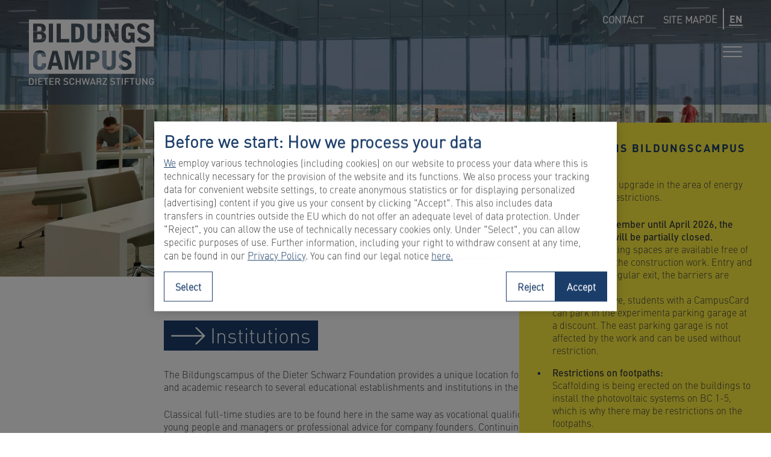

--- FILE ---
content_type: text/html; charset=utf-8
request_url: https://bildungscampus.hn/en/institutions
body_size: 34463
content:
<!DOCTYPE html>
<html lang="en">
<head>

<meta charset="utf-8">
<!-- 
	Powered by LINGNER.COM - Lingner Consulting New Media GmbH

	This website is powered by TYPO3 - inspiring people to share!
	TYPO3 is a free open source Content Management Framework initially created by Kasper Skaarhoj and licensed under GNU/GPL.
	TYPO3 is copyright 1998-2026 of Kasper Skaarhoj. Extensions are copyright of their respective owners.
	Information and contribution at https://typo3.org/
-->


<link rel="icon" href="/_assets/e8eacea27e7849bb02d97811270c5718/Dist/Images/favicon.svg" type="image/svg+xml">
<title>Bildungscampus Heilbronn: Institutions</title>
<meta name="generator" content="TYPO3 CMS">
<meta name="description" content="The Bildungscampus of the Dieter Schwarz Foundation provides a unique location for lifelong learning and  academic research to more than ten educational establishments and institutions. ">
<meta name="viewport" content="width=device-width, initial-scale=1">
<meta name="twitter:card" content="summary">


<link rel="stylesheet" href="/typo3temp/assets/compressed/merged-2d3fde3522852ecbe808e46e9a6a0dd9-60cdf46c1fc64d46aeec53c7e614741c.css?1765893467" media="all">



<script>
/*<![CDATA[*/
var TYPO3 = Object.assign(TYPO3 || {}, Object.fromEntries(Object.entries({"lang":{"lintemplate_files.selectAll":"Select all","lintemplate_files.selectSingle":"Select for download","lintemplate_files.unselectAll":"Reset selection","lintemplate_files.downloadAll":"Download (zip)","lintemplate_files.countDownload":"file(s) selected for download"}}).filter((entry) => !['__proto__', 'prototype', 'constructor'].includes(entry[0]))));
/*]]>*/
</script>




    <script>window.MSInputMethodContext && document.documentMode && document.write('<script src="https://cdn.jsdelivr.net/gh/nuxodin/ie11CustomProperties@4.1.0/ie11CustomProperties.min.js"><\x2fscript>');</script>
<!-- OneTrust Cookie-Einwilligungshinweis – Anfang für  http://bildungscampus.hn  -->
<script type="text/javascript" src="https://cdn.cookielaw.org/consent/f715a7a8-6570-469e-a653-79a014496ec7/OtAutoBlock.js"></script>
<script src="https://cdn.cookielaw.org/scripttemplates/otSDKStub.js" data-document-language="true" type="text/javascript" charset="UTF-8" data-domain-script="f715a7a8-6570-469e-a653-79a014496ec7" ></script>
<script type="text/javascript">
    function OptanonWrapper() { }
</script>
<!-- OneTrust-Cookie-Einwilligungshinweis – Ende für  http://bildungscampus.hn  -->







<!-- adobe [begin] -->
<script src="https://assets.adobedtm.com/5e52683bb000/27cb7ec7e4bf/launch-6d99566b73b9.min.js" async></script>

<!-- adobe [end]-->

<link rel="canonical" href="https://bildungscampus.hn/en/institutions"/>

<link rel="alternate" hreflang="de-DE" href="https://bildungscampus.hn/institutionen"/>
<link rel="alternate" hreflang="en-US" href="https://bildungscampus.hn/en/institutions"/>
<link rel="alternate" hreflang="x-default" href="https://bildungscampus.hn/institutionen"/>
</head>
<body data-id="4">


    <header class="header sticky-header [ js-header ]">
        
    <div class="header__logo">
        <a href="/en/" aria-label="Go to homepage">
            <svg xmlns="http://www.w3.org/2000/svg" fill="none" viewBox="0 0 209 110">
    <path fill="currentColor" fill-rule="evenodd"
          d="M1.744 108.351h2.1027c.831 0 1.4956-.226 1.9796-.783.5737-.647.6057-1.715.6057-3.419 0-1.706-.032-2.772-.6057-3.419-.484-.557-1.1486-.7838-1.9796-.7838H1.744v8.4048zm-.6773-9.9555H4.049c1.4457 0 2.5047.484 3.2794 1.4624.808 1.0351.849 2.2461.849 4.2911s-.0577 3.273-.8644 4.307c-.7683.986-1.8183 1.447-3.264 1.447H1.0667c-.2587 0-.5673 0-.817-.251C0 109.402 0 109.095 0 108.836v-9.3751c0-.2587 0-.5647.2497-.8144.2497-.251.5583-.251.817-.251zM12.381 109.573c-.1307.234-.397.395-.744.395-.3483 0-.6147-.161-.7427-.395-.1217-.227-.1306-.365-.1306-.793v-9.2619c0-.4277.0089-.5647.1306-.7914.128-.2343.3944-.3956.7427-.3956.347 0 .6133.1613.744.3956.1216.2267.1293.3637.1293.7914v9.2619c0 .428-.0077.566-.1293.793zM17.2453 103.325h3.7993c.3726 0 .5339.016.7094.112.2125.121.3572.356.3572.663 0 .308-.1447.541-.3572.663-.1755.097-.3368.112-.7094.112h-3.7993v3.477h4.6226c.3714 0 .5327.015.7107.112.21.122.356.355.356.664 0 .306-.146.54-.356.662-.178.097-.3393.113-.7107.113h-5.3c-.2587 0-.5673 0-.817-.251-.2497-.25-.2497-.558-.2497-.816v-9.3748c0-.2587 0-.566.2497-.8157.2497-.251.5583-.251.817-.251h5.3c.3714 0 .5327.0167.7107.114.21.1204.356.3547.356.662s-.146.5417-.356.662c-.178.0974-.3393.114-.7107.114h-4.6226v3.3785zM31.9875 99.8335c-.1793.0973-.3406.114-.7133.114h-2.164v8.8315c0 .428-.0077.566-.1307.793-.128.234-.3943.396-.7439.396-.3458 0-.6121-.162-.7427-.396-.1204-.227-.1281-.365-.1281-.793v-8.8315h-2.1679c-.3713 0-.5327-.0167-.7094-.114-.21-.1216-.3573-.356-.3573-.6633s.1473-.5391.3573-.662c.1767-.0973.3381-.1127.7094-.1127h6.0773c.3727 0 .534.0154.7133.1127.21.1229.3547.3547.3547.662s-.1447.5417-.3547.6633zM35.9878 103.325h3.798c.3713 0 .5339.016.7107.112.2112.121.3559.356.3559.663 0 .308-.1447.541-.3559.663-.1768.097-.3394.112-.7107.112h-3.798v3.477h4.6226c.3714 0 .5327.015.7107.112.21.122.356.355.356.664 0 .306-.146.54-.356.662-.178.097-.3393.113-.7107.113h-5.3013c-.2587 0-.566 0-.8157-.251-.251-.25-.251-.558-.251-.816v-9.3748c0-.2587 0-.566.251-.8157.2497-.251.557-.251.8157-.251h5.3013c.3714 0 .5327.0167.7107.114.21.1204.356.3547.356.662s-.146.5417-.356.662c-.178.0974-.3393.114-.7107.114h-4.6226v3.3785zM45.7104 99.9475v3.6205h2.5867c1.1627 0 1.9553-.663 1.9553-1.794 0-1.14-.7926-1.8265-1.9553-1.8265h-2.5867zm-1.7453 8.8325v-9.3178c0-.2587 0-.566.251-.8157.2497-.251.557-.251.8157-.251h3.3946c2.182 0 3.5713 1.406 3.5713 3.3625 0 1.64-.9936 2.692-2.2793 3.055l2.0617 3.596c.1997.355.2663.5.274.72.0077.281-.1293.54-.4277.718-.146.088-.315.122-.47.122-.4353 0-.6376-.309-.8643-.712l-2.3997-4.203h-2.182v3.726c0 .428-.0077.565-.1306.793-.128.233-.3944.396-.744.396-.3457 0-.6133-.163-.7414-.396-.1216-.228-.1293-.365-.1293-.793zM63.9515 106.671c0-.518-.1306-.921-.4533-1.196-.2906-.259-.6799-.405-1.2523-.485l-1.365-.194c-.9297-.138-1.634-.429-2.1756-.929-.5737-.526-.849-1.269-.849-2.207 0-2.0038 1.4572-3.3612 3.8467-3.3612 1.0935 0 1.7543.1767 2.7082.6787.4047.21.703.5096.703.881 0 .1855-.0653.3715-.201.5325-.1306.154-.2996.251-.534.251-.1869 0-.4686-.105-.7043-.251-.6863-.4198-1.228-.5645-2.036-.5645-1.356 0-2.0846.7345-2.0846 1.7855 0 .42.1126.808.4212 1.067.2894.258.6301.419 1.2613.517l1.3715.21c1.0513.162 1.6339.404 2.1333.856.6159.566.9386 1.358.9386 2.36 0 2.118-1.712 3.378-4.1386 3.378-1.3817 0-2.246-.266-3.095-.776-.598-.356-.8157-.598-.8157-1.018 0-.193.0897-.42.2433-.574.1447-.145.324-.21.5084-.21.2266 0 .4277.072.7427.291.7773.534 1.4546.736 2.4509.736 1.5174 0 2.3753-.647 2.3753-1.778zM68.7597 99.4695c.744-.7427 1.7133-1.1716 2.9657-1.1716 1.4469 0 2.3113.4366 3.0143 1.1883.6466.6948.881 1.4378.881 1.8508 0 .298-.073.493-.2344.655-.1703.161-.3623.242-.6056.242-.2177 0-.3957-.073-.5174-.17-.1856-.145-.2996-.356-.4289-.655-.42-.986-1.0577-1.5592-2.1411-1.5592-.6786 0-1.2369.2672-1.6569.7192-.6057.655-.6864 1.39-.6864 3.58 0 2.19.0807 2.925.6864 3.58.42.453.9783.719 1.6569.719 1.0834 0 1.7211-.573 2.1411-1.559.1293-.3.2433-.51.4289-.655.1217-.097.2997-.17.5174-.17.2433 0 .4353.082.6056.242.1614.163.2344.356.2344.656 0 .412-.2344 1.155-.881 1.85-.703.752-1.5674 1.188-3.0143 1.188-1.2524 0-2.2217-.429-2.9657-1.172-1.1153-1.115-1.1563-2.263-1.1563-4.679 0-2.417.041-3.564 1.1563-4.6795zM84.5509 103.317v-3.7989c0-.4277.009-.566.1306-.7914.1281-.2343.3944-.3956.744-.3956.347 0 .6134.1613.744.3956.1191.2254.1268.3637.1268.7914v9.2619c0 .428-.0077.565-.1268.791-.1306.235-.397.396-.744.396-.3496 0-.6159-.161-.744-.396-.1216-.226-.1306-.363-.1306-.791v-3.912h-4.67v3.912c0 .428-.0077.565-.1306.791-.1281.235-.3957.396-.7427.396-.3483 0-.6147-.161-.744-.396-.1216-.226-.1293-.363-.1293-.791v-9.2619c0-.4277.0077-.566.1293-.7914.1293-.2343.3957-.3956.744-.3956.347 0 .6146.1613.7427.3956.1229.2254.1306.3637.1306.7914v3.7989h4.67zM95.3816 98.549c.1357.1371.219.2984.2984.5814l2.1013 7.5246 1.8426-7.403c.0974-.3892.146-.5326.292-.6953.1291-.137.3231-.2266.5571-.2266.373 0 .727.2433.807.566.05.1946.025.3636-.072.7516L98.88 108.99c-.0794.315-.1934.582-.4034.76-.178.146-.3893.217-.6223.217-.2344 0-.4444-.071-.6224-.217-.2112-.178-.3163-.445-.4033-.76l-2.0463-7.29-2.0424 7.29c-.0909.315-.1946.582-.4046.76-.1793.146-.3893.217-.6224.217-.2343 0-.4443-.071-.6236-.217-.21-.178-.3227-.445-.4033-.76l-2.3267-9.3423c-.0986-.388-.1217-.557-.073-.7516.0794-.3227.4366-.566.808-.566.233 0 .429.0896.557.2266.146.1627.1946.3061.292.6953l1.8401 7.403 2.1038-7.5246c.0807-.283.1614-.4443.2971-.5814.155-.1459.3406-.2112.598-.2112.2587 0 .4456.0653.5993.2112zM106.567 101.07l-1.842 5.035h3.684l-1.842-5.035zm-2.384 6.522l-.575 1.544c-.143.388-.216.531-.378.662a.747.747 0 01-.477.169c-.242 0-.484-.096-.639-.259-.331-.339-.226-.703-.055-1.155l3.521-9.3819c.123-.3317.211-.4687.348-.598.171-.1627.365-.242.639-.242.276 0 .469.0793.639.242.136.1293.226.2663.347.598l3.523 9.3819c.169.452.274.816-.056 1.155-.154.163-.396.259-.638.259a.7546.7546 0 01-.479-.169c-.161-.131-.233-.274-.378-.662l-.575-1.544h-4.767zM114.843 99.9475v3.6205h2.587c1.163 0 1.954-.663 1.954-1.794 0-1.14-.791-1.8265-1.954-1.8265h-2.587zm-1.745 8.8325v-9.3178c0-.2587 0-.566.251-.8157.248-.251.557-.251.816-.251h3.393c2.183 0 3.572 1.406 3.572 3.3625 0 1.64-.993 2.692-2.279 3.055l2.062 3.596c.201.355.266.5.275.72.007.281-.13.54-.43.718-.145.088-.315.122-.469.122-.435 0-.637-.309-.864-.712l-2.4-4.203h-2.182v3.726c0 .428-.008.565-.13.793-.128.233-.395.396-.744.396-.346 0-.613-.163-.743-.396-.12-.228-.128-.365-.128-.793zM129.285 98.3955c.371 0 .695.0231.922.2587.176.1767.257.3956.257.6377 0 .2343-.096.4622-.292.7771l-5.097 8.282h4.332c.371 0 .532.016.709.113.21.122.357.356.357.663 0 .308-.147.541-.357.663-.177.097-.338.113-.709.113h-5.312c-.371 0-.685-.024-.919-.259-.177-.177-.26-.396-.26-.638 0-.233.091-.437.299-.776l5.091-8.2825h-4.096c-.371 0-.534-.0167-.713-.114-.21-.1216-.356-.356-.356-.6633s.146-.5404.356-.662c.179-.0973.342-.1127.713-.1127h5.075zM142.095 106.671c0-.518-.13-.921-.453-1.196-.291-.259-.679-.405-1.251-.485l-1.366-.194c-.93-.138-1.634-.429-2.176-.929-.574-.526-.849-1.269-.849-2.207 0-2.0038 1.456-3.3612 3.848-3.3612 1.092 0 1.753.1767 2.707.6787.405.21.703.5096.703.881 0 .1855-.065.3715-.201.5325-.131.154-.3.251-.533.251-.188 0-.47-.105-.704-.251-.688-.4198-1.229-.5645-2.037-.5645-1.356 0-2.086.7345-2.086 1.7855 0 .42.114.808.422 1.067.29.258.63.419 1.26.517l1.373.21c1.051.162 1.634.404 2.133.856.616.566.939 1.358.939 2.36 0 2.118-1.712 3.378-4.139 3.378-1.381 0-2.246-.266-3.095-.776-.598-.356-.815-.598-.815-1.018 0-.193.089-.42.243-.574.145-.145.324-.21.507-.21.227 0 .429.072.744.291.777.534 1.455.736 2.45.736 1.518 0 2.376-.647 2.376-1.778zM152.787 99.8335c-.179.0973-.339.114-.712.114h-2.164v8.8315c0 .428-.01.566-.132.793-.127.234-.394.396-.743.396-.345 0-.613-.162-.742-.396-.122-.227-.13-.365-.13-.793v-8.8315h-2.166c-.372 0-.534-.0167-.71-.114-.211-.1216-.357-.356-.357-.6633s.146-.5391.357-.662c.176-.0973.338-.1127.71-.1127h6.077c.373 0 .533.0154.712.1127.21.1229.355.3547.355.662s-.145.5417-.355.6633zM156.658 109.573c-.13.234-.396.395-.743.395-.349 0-.615-.161-.744-.395-.121-.227-.129-.365-.129-.793v-9.2619c0-.4277.008-.5647.129-.7914.129-.2343.395-.3956.744-.3956.347 0 .613.1613.743.3956.122.2267.13.3637.13.7914v9.2619c0 .428-.008.566-.13.793zM161.524 103.479h3.798c.372 0 .533.016.711.113.21.121.356.356.356.663 0 .307-.146.541-.356.662-.178.097-.339.113-.711.113h-3.798v3.75c0 .428-.009.566-.129.793-.129.233-.396.395-.744.395-.347 0-.615-.162-.744-.395-.12-.227-.128-.365-.128-.793v-9.3181c0-.2587 0-.5647.25-.8157.251-.2497.558-.2497.817-.2497h5.301c.371 0 .533.0154.711.1127.21.1203.356.3547.356.662s-.146.5417-.356.6633c-.178.0973-.34.1127-.711.1127h-4.623v3.5318zM175.983 99.8335c-.18.0973-.341.114-.712.114h-2.165v8.8315c0 .428-.008.566-.131.793-.128.234-.395.396-.743.396-.347 0-.613-.162-.744-.396-.12-.227-.128-.365-.128-.793v-8.8315h-2.167c-.372 0-.534-.0167-.71-.114-.21-.1216-.356-.356-.356-.6633s.146-.5391.356-.662c.176-.0973.338-.1127.71-.1127h6.078c.371 0 .532.0154.712.1127.21.1229.354.3547.354.662s-.144.5417-.354.6633zM178.06 106.024v-6.5059c0-.4277.009-.566.13-.7914.128-.2343.395-.3956.743-.3956.347 0 .613.1613.744.3956.12.2254.128.3637.128.7914v6.4259c0 1.541.939 2.504 2.377 2.504 1.438 0 2.375-.963 2.375-2.504v-6.4259c0-.4277.009-.566.129-.7914.13-.2343.396-.3956.744-.3956.347 0 .615.1613.743.3956.123.2254.129.3637.129.7914v6.5059c0 2.376-1.777 3.975-4.12 3.975-2.342 0-4.122-1.599-4.122-3.975zM190.861 108.779c0 .428-.009.566-.129.793-.128.233-.395.395-.744.395-.346 0-.612-.162-.743-.395-.12-.227-.128-.365-.128-.793v-9.3336c0-.3803.056-.6467.248-.84.18-.1793.399-.2753.665-.2753.412 0 .67.2497 1.018.7683l4.994 7.3786v-6.9599c0-.4277.009-.5647.128-.7913.129-.2344.396-.3957.744-.3957.347 0 .613.1613.744.3957.12.2266.129.3636.129.7913v9.3429c0 .38-.057.639-.249.832-.18.178-.397.275-.664.275-.412 0-.671-.251-1.019-.768l-4.994-7.378v6.958zM202.798 107.729c.42.452 1.011.719 1.714.719.678 0 1.26-.251 1.705-.695.533-.549.655-1.172.655-2.384h-1.455c-.373 0-.534-.016-.712-.113-.21-.121-.355-.356-.355-.663 0-.306.145-.541.355-.662.178-.097.339-.113.712-.113h2.068c.259 0 .566 0 .817.25.25.251.25.558.25.816v.17c0 1.876-.194 2.86-1.09 3.758-.8.799-1.73 1.187-2.95 1.187-1.269 0-2.24-.428-2.983-1.171-1.115-1.115-1.155-2.263-1.155-4.679 0-2.417.04-3.564 1.155-4.6795.743-.7427 1.714-1.1716 2.966-1.1716 1.447 0 2.311.4366 3.014 1.1883.647.6938.881 1.4378.881 1.8508 0 .298-.073.492-.234.654-.169.162-.364.243-.606.243-.217 0-.395-.073-.517-.17-.186-.146-.298-.356-.428-.655-.42-.986-1.059-1.5605-2.142-1.5605-.679 0-1.237.2675-1.657.7205-.606.655-.686 1.39-.686 3.58 0 2.279.105 2.974.678 3.58zM.0168 0v91.3492H177.717V45.6746h30.834V0H.0168zm7.0494 63.349c0-7.2272 3.871-11.3146 11.2275-11.3146 1.8926 0 4.7328.388 6.9263 2.109 2.8402 2.2357 3.1833 6.108 3.2691 8.646h-6.9263l-.0003-.011c-.0423-1.5533-.1358-4.9792-3.5697-4.9792-.8605 0-1.9362.3445-2.6238.9886-1.1192 1.0334-1.1614 2.5815-1.1614 3.442V74.232c0 1.721 0 5.0337 3.8287 5.0337 2.8389 0 3.6994-2.3228 3.6994-5.7213h6.9686c-.0435 2.2757-.0857 2.5372-.2999 3.8647l-.0011.0063-.0147.0712c-.2608 1.2626-.7221 3.4961-3.2979 5.5643-2.2371 1.8068-5.5062 2.1078-6.8828 2.1078-3.6571 0-6.1951-.8605-8.1735-2.7954-1.2908-1.2472-2.9682-3.054-2.9682-9.5078V63.349zm36.273-4.9902h.1716l3.4856 14.2828h-7.0992l3.442-14.2828zM56.718 84.2994l-9.1198-31.5761h-8.3873l-8.906 31.5761h6.7534l1.6352-6.2809h9.6794l1.5904 6.2809h6.7547zm3.1819-31.5759h9.2926l3.743 13.1637c.1434.528.2574.9251.3618 1.2888l.0006.0019.0001.0003c.1759.6127.3247 1.1311.5415 2.0217.1716.6453.8157 3.3972.945 3.9567h.2152c.4725-2.6237.9463-4.6034 1.721-7.3988l3.6994-13.0343h9.3349v31.5749h-6.0658V67.306c0-2.0326.1418-5.3108.2648-8.1529V59.1524l.0361-.8369h-.1703L77.279 84.2984h-4.7738l-6.7111-25.9829h-.2152c.0135.454.0475 1.3847.088 2.4924l.0001.002c.0899 2.4603.2116 5.7923.2116 6.7112v16.7773h-5.9787V52.7235zM108.164 66.833c-.816.3444-2.063.3444-5.376.3444v-9.2491c4.174 0 4.688 0 5.807.4302.945.3867 2.109 1.0321 2.109 4.0861 0 3.2269-1.979 4.1732-2.54 4.3884zm-1.934-14.11H95.8198v31.5761h6.9682V72.4685l3.786-.1293c2.452-.0858 4.946-.2152 7.227-1.5917 1.42-.8605 4.129-3.1834 4.129-8.0865 0-3.1398-.904-5.679-2.882-7.4436-1.676-1.5059-4.173-2.4944-8.818-2.4944zm16.13.0005h7.184v20.8199c0 1.8938 0 5.8084 4.26 5.8084 1.334 0 4.429 0 4.429-5.7649V52.7235h7.012v20.9069c0 1.8926-.042 6.4525-3.269 9.0763-2.193 1.7646-4.904 2.4099-7.785 2.4099-3.313 0-6.712-.8182-8.648-2.625-3.052-2.8812-3.183-6.4961-3.183-9.335V52.7235zm37.639 4.9468c2.453 0 4.476 1.6339 5.464 3.5278l5.206-3.442c-2.581-3.7852-5.852-5.6778-10.497-5.6778-6.494 0-10.281 3.7429-10.281 8.9482 0 6.2374 4.13 8.3451 8.905 10.1942 4.731 1.8503 6.021 2.3664 6.021 4.7328 0 2.8824-2.709 3.5713-4.216 3.5713-2.708 0-4.817-1.6352-5.978-4.3025l-5.377 3.5701c2.84 5.0759 6.108 6.4102 11.656 6.4102 1.594 0 4.216-.4738 6.067-1.5917 4.474-2.7108 4.474-6.9263 4.474-8.3464 0-2.9682-1.376-5.0324-1.763-5.5497-1.25-1.7197-3.485-3.0105-5.378-3.6981l-4-1.4637c-1.935-.6876-4.001-1.5916-4.001-3.8287 0-.3432.085-3.054 3.698-3.054zM13.8201 33.6346h3.442c2.7531 0 4.4728-1.2908 4.4728-4.5164 0-1.5058-.3867-3.2704-2.0219-3.958-.9885-.3867-3.4407-.3867-5.8929-.3867v8.8611zm0-13.7232c5.5497 0 7.3565-.1716 7.3565-4.172 0-3.8287-2.7966-3.8287-4.2167-3.8287h-3.1398v8.0007zM7.0667 7.0499h10.4105c2.7096 0 5.3334.1716 7.1402 1.2895 2.3228 1.42 3.3985 4.0874 3.3985 6.7111 0 3.8288-1.8926 6.2809-4.3448 6.8405v.2152c2.1077.3009 5.0337 2.5802 5.0337 7.2259 0 2.3241-.3445 4.6892-2.4522 6.7969-2.2806 2.3242-4.9902 2.4958-8.9905 2.4958H7.0667V7.0498zm46.2447-.0003h-7.0557v31.5762h20.9505v-5.8942H53.3114V7.0496zm24.3468 25.9397h1.9784c2.7966 0 5.6355-.516 5.6355-6.5818 0-.5378.0218-1.237.0436-1.9361.0217-.6992.0435-1.3983.0435-1.9362 0-3.7852-.0871-6.4089-1.1627-7.9583-1.333-1.9349-2.8376-1.9349-6.5383-1.9349v20.3473zM70.6038 7.0487h7.6575c7.6997 0 10.4106 1.4636 12.2174 4.0874 1.3753 2.022 1.8913 4.2155 1.8913 11.3134l-.0423 5.3781c0 3.5701-.8605 7.3553-4.3447 9.1198-2.2806 1.1614-4.2155 1.3766-6.7547 1.5917-.9028.0858-5.4192.0858-10.6245.0858V7.0487zm34.3272.001h-7.1835v20.4331c0 2.8401.1294 6.4538 3.1825 9.3349 1.936 1.8081 5.334 2.6251 8.647 2.6251 2.882 0 5.592-.6454 7.785-2.41 3.229-2.6237 3.27-7.1836 3.27-9.0762V7.0496h-7.011V27.913c0 5.7649-3.098 5.7649-4.431 5.7649-4.259 0-4.259-3.9145-4.259-5.8071V7.0496zm21.766 0h6.625l8.13 14.7553c.343.6453.775 1.5059 1.074 2.1512.057.1129.172.3997.293.7042.156.3899.324.809.396.9298h.215l-.17-3.1834c-.131-2.15-.131-2.4086-.131-3.6136V7.0496h6.368v31.5762h-5.679l-8.388-15.3149c-.642-1.1617-.724-1.3536-2.051-4.4677v-.0004l-.314-.7372h-.215c.042.9027.215 4.9043.215 5.7213v14.7989h-6.368V7.0496zm31.144 1.8496c-3.27 3.0118-3.27 7.0121-3.27 9.8087v8.5603c0 3.9145.431 6.5395 2.152 8.7331 2.065 2.5815 4.99 3.4842 8.173 3.4842 4.86 0 6.28-1.6352 7.184-2.7095h.301l.903 2.1935h3.098V22.1065h-10.583v5.2476h3.699v2.1512c0 1.1614 0 4.1297-3.613 4.1297-3.397 0-4.172-2.538-4.172-6.6677v-9.9367c0-1.8504.257-4.9479 3.871-4.9479 2.366 0 3.785 1.2907 3.914 4.0874h6.884c0-6.1094-4.259-9.7652-10.239-9.7652-3.055 0-5.894.3009-8.302 2.4944zm38.457 6.625c-.99-1.8926-3.013-3.5278-5.464-3.5278-3.613 0-3.699 2.7108-3.699 3.054 0 2.2371 2.065 3.1411 4 3.8287l4.002 1.4637c1.892.6876 4.129 1.9784 5.377 3.6994.386.516 1.763 2.5802 1.763 5.5484 0 1.4201 0 5.6356-4.473 8.3464-1.851 1.1179-4.474 1.5917-6.068 1.5917-5.549 0-8.817-1.3343-11.655-6.4103l5.376-3.57c1.162 2.6673 3.27 4.3012 5.98 4.3012 1.506 0 4.216-.6876 4.216-3.5701 0-2.3664-1.291-2.8824-6.024-4.7315-4.775-1.8503-8.904-3.958-8.904-10.1954 0-5.2053 3.786-8.9482 10.282-8.9482 4.646 0 7.915 1.8926 10.495 5.6778l-5.204 3.442zM40.1919 38.609h-7.0556V7.0328h7.0556V38.609z"
          clip-rule="evenodd"/>
</svg>
            <svg xmlns="http://www.w3.org/2000/svg" fill="none" viewBox="0 0 235 40">
    <path fill="currentColor"
          d="M191.6 7.888c-.697-.262-1.017-.262-3.611-.262v5.7395c2.06 0 2.835 0 3.344-.2123.346-.1337 1.572-.7233 1.572-2.7282.006-1.8948-.718-2.301-1.305-2.537zM13.1743 9.786c0-2.3797-1.7402-2.3797-2.6207-2.3797H8.6011v4.9794c3.4594-.0052 4.5732-.11 4.5732-2.5998zM151.022 7.8887l-2.141 8.8818h4.413l-2.165-8.8818h-.107z"/>
    <path fill="currentColor" fill-rule="evenodd"
          d="M.0054 0v28.4014H234.565V0H.0054zm16.3248 22.4653c-1.4179 1.4467-3.103 1.5515-5.5797 1.5515H4.4004V4.382h6.4733c1.6852 0 3.3179.1074 4.4396.8045 1.4467.8806 2.115 2.5396 2.115 4.1723 0 2.3797-1.1767 3.905-2.702 4.2535v.1337c1.3104.1861 3.1292 1.6039 3.1292 4.4946 0 1.4441-.2149 2.9144-1.5253 4.2247zm4.2821 1.541h4.3872V4.3715h-4.3872v19.6348zm21.1837.0001H28.7681V4.382h4.3872v15.971h8.6485l-.0078 3.6534zm12.9204-1.0379c2.1779-1.0954 2.702-3.4489 2.702-5.6713l.0341-3.3363c0-4.416-.3197-5.7788-1.1767-7.0368-1.127-1.6327-2.8121-2.5395-7.6003-2.5395h-4.7619v19.627c3.2366 0 6.0461 0 6.6096-.0524 1.5724-.1337 2.7754-.2673 4.1932-.9907zm20.3035-5.5901c0 1.1767-.0288 4.0124-2.0337 5.6452-1.3655 1.0955-3.0506 1.4964-4.8406 1.4964-2.06 0-4.1749-.5084-5.3779-1.6327-1.9-1.79-1.9786-4.0386-1.9786-5.8024V4.3819h4.4553v12.9493c0 1.1768 0 3.6115 2.6496 3.6115.8282 0 2.7544 0 2.7544-3.5853V4.382h4.361l.0105 12.9964zm14.4167 6.6332h3.5302V4.382h-3.9574v7.3015c0 .7495 0 .9094.0787 2.246l.1074 1.9813h-.1337c-.0468-.0771-.1554-.3499-.2541-.5979l-.0002-.0006-.0004-.0008-.0001-.0003v-.0002l-.0003-.0007-.0001-.0002V15.31l-.0002-.0003-.0004-.0011-.0004-.0009-.0003-.0009c-.0716-.18-.1377-.3459-.1706-.4129a33.6016 33.6016 0 00-.671-1.3392L82.9082 4.382H78.791v19.6348h3.9574v-9.2015c0-.5084-.1075-2.9956-.1337-3.5564h.1337l.1236.2893c.8962 2.0976.9375 2.1943 1.3466 2.9474l5.218 9.516zm13.7224-3.0978c2.246 0 2.246-1.8345 2.246-2.5657v-1.3392h-2.301V13.746h6.581v10.4831h-1.927l-.563-1.3602h-.189c-.561.6683-1.444 1.6852-4.455 1.6852-1.979 0-3.8004-.5635-5.0819-2.1674-1.0719-1.3654-1.3392-2.9956-1.3392-5.4303v-5.3228c0-1.7402 0-4.2273 2.0337-6.1011 1.4991-1.3628 3.2624-1.5515 5.1634-1.5515 3.718 0 6.365 2.2748 6.365 6.0723h-4.287c-.081-1.7376-.965-2.5395-2.435-2.5395-2.246 0-2.406 1.9262-2.406 3.0741v6.1851c0 2.5631.48 4.1408 2.595 4.1408zm16.076 3.6639a8.1225 8.1225 0 003.771-.9907c2.781-1.6825 2.781-4.3033 2.781-5.1865a5.9684 5.9684 0 00-1.096-3.4516c-.775-1.0693-2.167-1.8712-3.344-2.2984l-2.503-.912c-1.205-.4272-2.489-.9881-2.489-2.3797 0-.215.055-1.9 2.301-1.9 1.533 0 2.791 1.0168 3.407 2.1935l3.236-2.1385c-1.606-2.3535-3.645-3.5328-6.528-3.5328-4.033 0-6.392 2.3272-6.392 5.5639 0 3.8787 2.592 5.1891 5.535 6.3396 2.943 1.1506 3.745 1.4729 3.745 2.9432 0 1.7926-1.685 2.2198-2.621 2.2198-1.685 0-2.995-1.0143-3.719-2.6732l-3.333 2.2172c1.764 3.1554 3.797 3.9862 7.249 3.9862zm22.499-4.8406a5.4392 5.4392 0 01-2.06 3.5039c-1.391 1.1217-3.422 1.3104-4.279 1.3104-2.275 0-3.853-.5241-5.082-1.7402-.805-.7862-1.835-1.8974-1.835-5.9098v-5.9099c0-4.4946 2.409-7.0342 6.982-7.0342 1.177 0 2.943.2385 4.309 1.3104 1.764 1.389 1.978 3.7975 2.031 5.3752h-4.319v-.0044c-.027-.964-.085-3.0986-2.22-3.0986-.6.0056-1.178.2238-1.633.616-.694.642-.72 1.6038-.72 2.1411v7.4614c0 1.0719 0 3.1318 2.379 3.1318 1.767 0 2.301-1.4467 2.301-3.559h4.332c.017.807-.045 1.6136-.186 2.4085v-.0026zm12.43.3748l.991 3.9076h4.193l-5.666-19.635h-5.215l-5.538 19.635h4.193l1.015-3.9076h6.027zm25.734 3.9076h-3.777v-10.567c0-1.2716.09-3.3243.168-5.0965l.021-.4936h-.107l-4.076 16.1571h-2.969l-4.175-16.1571h-.131c.008.2511.026.7369.048 1.326l.002.0498v.0038c.057 1.5422.139 3.7516.139 4.3441v10.4334h-3.722V4.3845h5.779l2.327 8.1953c.086.3138.155.5532.217.771v.0013c.113.3946.206.7189.344 1.2876.108.401.509 2.1123.59 2.4609h.134a46.4425 46.4425 0 011.069-4.5995l2.301-8.106h5.805l.013 19.6244zm10.444-7.4378c1.525-.0524 3.077-.1337 4.495-.988.883-.5373 2.568-1.9813 2.568-5.0293 0-1.9551-.563-3.5328-1.793-4.6283-1.043-.9356-2.599-1.5515-5.482-1.5515h-6.476v19.6349h4.329v-7.3566l2.359-.0812zm24.043.802c0 1.1767-.026 4.0124-2.034 5.6451-1.363 1.0981-3.051 1.4991-4.841 1.4991-2.06 0-4.174-.5084-5.377-1.6327-1.9-1.7927-1.974-4.0256-1.974-5.8051V4.3846h4.455v12.9466c0 1.1768 0 3.6115 2.65 3.6115.828 0 2.755 0 2.755-3.5853V4.3846h4.366v12.9991zm9.741 7.194a8.0822 8.0822 0 003.771-.9907c2.776-1.6779 2.784-4.2888 2.786-5.1791v-.0074a5.9376 5.9376 0 00-1.098-3.449c-.786-1.0614-2.17-1.8738-3.355-2.301l-2.487-.9094c-1.203-.4298-2.487-.9907-2.487-2.3823 0-.2123.053-1.8974 2.301-1.8974 1.533 0 2.791 1.0142 3.407 2.1935l3.224-2.1411c-1.607-2.3535-3.646-3.5302-6.528-3.5302-4.034 0-6.393 2.3272-6.393 5.5639 0 3.8788 2.603 5.1891 5.546 6.3397 2.943 1.1505 3.745 1.4702 3.745 2.9431 0 1.7926-1.682 2.2198-2.621 2.2198-1.69 0-3-1.0169-3.716-2.6784l-3.344 2.2198c1.764 3.158 3.797 3.9862 7.249 3.9862z"
          clip-rule="evenodd"/>
    <path fill="currentColor"
          d="M48.2954 7.8623v12.6505h1.2423c1.7375 0 3.5039-.3197 3.5039-4.091 0-.6709.0525-1.7402.0525-2.4085 0-2.3587-.0525-3.9862-.7208-4.948-.8412-1.203-1.7873-1.203-4.0779-1.203zM12.2648 15.6464c-.6159-.2411-2.1412-.2411-3.6691-.2411v5.5036H10.75c1.7114 0 2.7833-.8019 2.7833-2.8068-.0105-.933-.2516-2.0285-1.2685-2.4557z"/>
    <path fill="currentColor" fill-rule="evenodd"
          d="M2.5236 32.783H.668a.6526.6526 0 00-.5085.1573.6499.6499 0 00-.1546.5058v5.8286a.6525.6525 0 00.1546.5084.6526.6526 0 00.5085.1573h1.8555c.8884 0 1.52-.2595 2.0232-.9016.5032-.6421.54-1.4073.54-2.6784s-.021-2.0233-.5242-2.668a2.4241 2.4241 0 00-2.039-.9094zm-.1234 6.1903H1.0898v-5.2258h1.3104a1.5356 1.5356 0 011.2318.4874c.3564.4036.3748 1.0641.3748 2.1255 0 1.0614-.0184 1.7245-.3748 2.1254a1.528 1.528 0 01-1.2318.4875z"
          clip-rule="evenodd"/>
    <path fill="currentColor"
          d="M7.7046 39.7335a.5581.5581 0 01-.9252 0 .8647.8647 0 01-.0812-.4927v-5.7657a.8544.8544 0 01.0812-.4901.558.558 0 01.9252 0 .8597.8597 0 01.0786.4901v5.7657a.8675.8675 0 01-.0786.4927zM10.7291 35.85h2.3587a.8738.8738 0 01.4429.0681.498.498 0 010 .8256.8419.8419 0 01-.4429.0708h-2.3587v2.1595h2.8828a.8472.8472 0 01.443.0707.498.498 0 010 .8256.8462.8462 0 01-.443.0707h-3.3048a.566.566 0 01-.663-.6656v-5.8287a.5661.5661 0 01.663-.663h3.297a.846.846 0 01.4429.0708.4952.4952 0 010 .8229.846.846 0 01-.4429.0707h-2.8829l.0079 2.1019zM19.8968 33.6772a.8462.8462 0 01-.443.0708h-1.347v5.5036a.8646.8646 0 01-.0813.4927.5555.5555 0 01-.9225 0 .8646.8646 0 01-.0812-.4927V33.748h-1.3471a.841.841 0 01-.4429-.0708.4953.4953 0 010-.8229.8419.8419 0 01.4429-.0708h3.7791a.8472.8472 0 01.443.0708.4954.4954 0 010 .8229zM22.3839 35.85h2.3587a.8738.8738 0 01.4429.0681.498.498 0 010 .8256.8419.8419 0 01-.4429.0708h-2.3587v2.1595h2.8828a.8313.8313 0 01.422.076.4927.4927 0 010 .8255.8304.8304 0 01-.4403.0708h-3.2865a.5659.5659 0 01-.663-.6657v-5.8339a.5662.5662 0 01.663-.663h3.297a.8305.8305 0 01.4403.0708.4901.4901 0 010 .8229.8314.8314 0 01-.4403.0707H22.376l.0079 2.1019z"/>
    <path fill="currentColor" fill-rule="evenodd"
          d="M27.3452 33.4467v5.7946a.8908.8908 0 00.097.4901.5583.5583 0 00.9251 0 .8649.8649 0 00.0813-.4927v-2.3168h1.3549l1.4939 2.6208c.1284.2516.262.4429.5241.4429a.5553.5553 0 00.2909-.076.4927.4927 0 00.2621-.4455.907.907 0 00-.1704-.4482l-1.2815-2.2355a1.887 1.887 0 001.4178-1.9001c0-1.2213-.8648-2.0966-2.2224-2.0966h-2.1097a.5661.5661 0 00-.6631.663zm1.085 2.5422v-2.2513h1.6065c.7233 0 1.2161.4298 1.2161 1.1348 0 .705-.4928 1.1165-1.2161 1.1165h-1.6065z"
          clip-rule="evenodd"/>
    <path fill="currentColor"
          d="M39.7725 37.9302a.9122.9122 0 00-.2831-.7443 1.3936 1.3936 0 00-.7862-.3014l-.8491-.1205a2.444 2.444 0 01-1.3524-.5792 1.7665 1.7665 0 01-.5241-1.3707c0-1.2475.9042-2.0966 2.3928-2.0966a3.1598 3.1598 0 011.6825.4219.6788.6788 0 01.4377.5478.5248.5248 0 01-.1258.3328.417.417 0 01-.3329.1546.9824.9824 0 01-.4376-.1546 2.157 2.157 0 00-1.2659-.3538c-.8439 0-1.2946.4586-1.2946 1.1112a.8257.8257 0 00.262.6631c.2217.1874.4968.3002.7863.3223l.8544.1311c.6551.0995 1.0168.262 1.3287.5241.3964.3825.6085.9174.5818 1.4676 0 1.3104-1.064 2.0967-2.5736 2.0967a3.4073 3.4073 0 01-1.9237-.4823c-.3721-.2201-.5084-.3721-.5084-.6316a.5244.5244 0 01.152-.3564.427.427 0 01.3171-.131.7864.7864 0 01.4613.1808 2.4346 2.4346 0 001.5227.456c.9434.0157 1.4781-.3852 1.4781-1.0876zM42.763 33.4513a2.4954 2.4954 0 011.8346-.7286c.9015 0 1.4388.2621 1.8764.7391.3114.3077.5052.7148.5478 1.1505a.524.524 0 01-.1468.4062.545.545 0 01-.6997.0472.9956.9956 0 01-.2621-.4089c-.2621-.6132-.6578-.9696-1.3314-.9696a1.3652 1.3652 0 00-1.0299.4481c-.3774.4062-.4272.8649-.4272 2.225 0 1.3602.0498 1.8189.4272 2.2277a1.3628 1.3628 0 001.0299.4455c.6736 0 1.0693-.3564 1.3314-.9696a.9855.9855 0 01.2621-.4063.5504.5504 0 01.6997.0446.5239.5239 0 01.1468.4088 1.8815 1.8815 0 01-.5478 1.1506c-.4376.4665-.9749.7364-1.8764.7364a2.4847 2.4847 0 01-1.8346-.7286c-.6945-.6919-.7181-1.4047-.7181-2.9091 0-1.5043.0236-2.2145.7181-2.909zM52.5832 35.8445v-2.3587a.8604.8604 0 01.0786-.4901.5584.5584 0 01.9252 0 .8543.8543 0 01.0812.4901v5.7657a.865.865 0 01-.0812.4928.5584.5584 0 01-.9252 0 .8678.8678 0 01-.0786-.4928v-2.432h-2.9064v2.432a.8917.8917 0 01-.0787.4928.5583.5583 0 01-.9251 0 .865.865 0 01-.0812-.4928v-5.7657a.8543.8543 0 01.0812-.4901.5583.5583 0 01.9251 0c.0727.1525.1.3226.0787.4901v2.3587h2.9064zM59.3159 32.8806a.731.731 0 01.1861.3616l1.3103 4.6781 1.1453-4.6047a.8723.8723 0 01.1809-.4324.4715.4715 0 01.3459-.1389.5241.5241 0 01.5032.3512.9227.9227 0 01-.0446.4665l-1.4493 5.8102a.8811.8811 0 01-.262.4718.6004.6004 0 01-.3879.1363.59.59 0 01-.3879-.1363.9017.9017 0 01-.2621-.4718l-1.271-4.5339-1.2606 4.5339a.9017.9017 0 01-.2621.4718.616.616 0 01-.7862 0 .8675.8675 0 01-.2621-.4718l-1.4467-5.8102a.8936.8936 0 01-.0446-.4665.5242.5242 0 01.5006-.3512.4769.4769 0 01.3486.1389.8962.8962 0 01.1808.4324l1.1453 4.6047 1.3104-4.6781a.7852.7852 0 01.1861-.3616.5032.5032 0 01.3721-.1311.4956.4956 0 01.4115.1311z"/>
    <path fill="currentColor" fill-rule="evenodd"
          d="M64.4315 39.461l.3564-.9592h2.9667l.3564.9592a.8268.8268 0 00.2359.4141.4639.4639 0 00.2962.1048.5555.5555 0 00.3983-.1625c.2044-.2096.1389-.435.0341-.7181l-2.191-5.8338a.8864.8864 0 00-.2149-.3722.5452.5452 0 00-.3983-.1494.5246.5246 0 00-.3958.1494.857.857 0 00-.2175.3722l-2.191 5.8338c-.1048.2831-.1703.5085.0367.7181a.5505.5505 0 00.3957.1625.4637.4637 0 00.2962-.1048.808.808 0 00.2359-.4141zm.6945-1.8843l1.1453-3.1293 1.1452 3.1293H65.126zM70.3335 33.4467v5.7946a.8671.8671 0 00.0839.4901.5583.5583 0 00.9251 0 .8648.8648 0 00.0812-.4927v-2.3168h1.355l1.4938 2.6208c.1416.2516.2752.4429.5373.4429a.5612.5612 0 00.2909-.076.4927.4927 0 00.2621-.4455.907.907 0 00-.1704-.4482l-1.2815-2.2355a1.8844 1.8844 0 001.4152-1.9001c0-1.2213-.8623-2.0966-2.2198-2.0966h-2.1097a.5661.5661 0 00-.6631.663zm1.0854 2.5422v-2.2513h1.6066c.7233 0 1.216.4298 1.216 1.1348 0 .705-.4927 1.1165-1.216 1.1165h-1.6066z"
          clip-rule="evenodd"/>
    <path fill="currentColor"
          d="M80.3973 32.7831a.7552.7552 0 01.5739.1599.5424.5424 0 01.1599.3984.9308.9308 0 01-.1808.4822l-3.1712 5.1498h2.6837a.8419.8419 0 01.4429.0708.4981.4981 0 010 .8255.841.841 0 01-.4429.0708h-3.3022a.7416.7416 0 01-.5713-.1625.5454.5454 0 01-.1625-.3957.8938.8938 0 01.1861-.4823l3.1659-5.1524h-2.5474a.846.846 0 01-.4429-.0708.4952.4952 0 010-.8229.847.847 0 01.4429-.0708h3.1659zM88.3648 37.9302a.9122.9122 0 00-.2831-.7443 1.3936 1.3936 0 00-.7862-.3014l-.8491-.1206a2.4426 2.4426 0 01-1.3524-.5792 1.7664 1.7664 0 01-.5241-1.3707c0-1.2474.9041-2.0966 2.3927-2.0966a3.166 3.166 0 011.6826.422.6787.6787 0 01.4377.5477.5246.5246 0 01-.1258.3328.4169.4169 0 01-.3329.1547.9623.9623 0 01-.435-.1547 2.1763 2.1763 0 00-1.2685-.3538c-.8439 0-1.2947.4587-1.2947 1.1113a.8256.8256 0 00.2621.663c.2217.1874.4968.3002.7863.3224l.8543.131c.6552.0996 1.0169.2621 1.3288.5242.3964.3824.6085.9174.5818 1.4676 0 1.3104-1.0667 2.0966-2.5736 2.0966A3.407 3.407 0 0184.942 39.5c-.3721-.2201-.5084-.3721-.5084-.6316a.5242.5242 0 01.152-.3564.4272.4272 0 01.3171-.1311.786.786 0 01.4613.1809 2.435 2.435 0 001.5226.456c.9435.0157 1.4782-.3853 1.4782-1.0876zM95.0135 33.6772a.8462.8462 0 01-.443.0708h-1.347v5.5036a.8646.8646 0 01-.0813.4927.5555.5555 0 01-.9225 0 .8646.8646 0 01-.0812-.4927V33.748h-1.3471a.841.841 0 01-.4429-.0708.495.495 0 010-.8229.8419.8419 0 01.4429-.0708h3.7791a.8472.8472 0 01.443.0708.4954.4954 0 010 .8229zM97.4195 39.7335a.558.558 0 01-.9251 0 .8914.8914 0 01-.0787-.4927v-5.7657a.8805.8805 0 01.0787-.4901.558.558 0 01.9251 0 .8543.8543 0 01.0812.4901v5.7657a.8647.8647 0 01-.0812.4927zM100.447 35.9444h2.359a.8422.8422 0 01.442.0707c.138.092.22.2463.22.4115a.4936.4936 0 01-.22.4114.8423.8423 0 01-.442.0708h-2.359v2.3325a.8639.8639 0 01-.081.4927.5597.5597 0 01-.463.2457.5582.5582 0 01-.4626-.2457.8674.8674 0 01-.0786-.4927v-5.7946a.566.566 0 01.6632-.663h3.294a.8345.8345 0 01.443.0708c.14.0903.224.2452.224.4114a.4892.4892 0 01-.224.4115.8345.8345 0 01-.443.0707h-2.883l.011 2.1963zM109.436 33.6774a.8385.8385 0 01-.443.0707h-1.345v5.5037a.8639.8639 0 01-.081.4927.5582.5582 0 01-.925 0 .8639.8639 0 01-.081-.4927v-5.5037h-1.348a.8316.8316 0 01-.44-.0707.4918.4918 0 01-.224-.4115c0-.1663.085-.3212.224-.4115a.8316.8316 0 01.44-.0707h3.78a.8376.8376 0 01.443.0707.4906.4906 0 01.223.4115.4909.4909 0 01-.223.4115zM110.728 37.5274v-4.0465a.8546.8546 0 01.081-.49.5585.5585 0 01.463-.2458c.185 0 .359.0921.462.2458.073.1524.1.3225.079.49v3.9967c0 .9592.584 1.5568 1.478 1.5568s1.478-.5976 1.478-1.5568v-3.9967a.8803.8803 0 01.079-.49.558.558 0 01.925 0 .8546.8546 0 01.081.49v4.0465c0 1.4781-1.106 2.4714-2.563 2.4714s-2.563-.9933-2.563-2.4714zM118.687 39.2408a.8898.8898 0 01-.079.4927.5567.5567 0 01-.462.2458.5585.5585 0 01-.463-.2458.8638.8638 0 01-.081-.4927v-5.805a.6836.6836 0 01.157-.5242.562.562 0 01.412-.1703c.262 0 .416.1546.634.477l3.106 4.5889v-4.3269a.8538.8538 0 01.078-.49.558.558 0 01.925 0 .8552.8552 0 01.082.49v5.8103a.6797.6797 0 01-.158.5242.5581.5581 0 01-.411.1703c-.262 0-.417-.1572-.634-.477l-3.106-4.589v4.3217zM126.112 38.588c.275.2929.662.4549 1.064.4455.398.0063.781-.1498 1.061-.4324.33-.3407.406-.7286.406-1.4807h-.904a.8435.8435 0 01-.443-.0708.4981.4981 0 01-.219-.4128c0-.1655.082-.3202.219-.4127a.847.847 0 01.443-.0682h1.287a.5647.5647 0 01.507.1556c.133.1329.192.323.156.5075v.1048c0 1.1663-.121 1.7795-.679 2.3378a2.4385 2.4385 0 01-1.834.7364 2.4918 2.4918 0 01-1.853-.7286c-.695-.6919-.721-1.4047-.721-2.9091 0-1.5043.026-2.2145.721-2.909a2.4946 2.4946 0 011.834-.7286c.902 0 1.439.2621 1.877.7391.311.3077.505.7148.548 1.1505a.527.527 0 01-.147.4062.5455.5455 0 01-.7.0472.9903.9903 0 01-.262-.4089c-.262-.6132-.658-.9696-1.331-.9696a1.3648 1.3648 0 00-1.03.4481c-.378.4062-.428.8649-.428 2.225.006 1.4179.071 1.8503.428 2.2277z"/>
</svg>
        </a>
    </div>

        <div class="meta-navigation">
            
                
    <nav class="meta-navigation__wrapper">
        <ul class="meta-navigation__items">
            
                
                        
                            
    
    

    
    
    

    <li class="meta-navigation__item">
        <a href="/en/contact" target="_top" title="CONTACT" class="meta-navigation__link">
            CONTACT
        </a>
        
    </li>


                        
                    
            
                
                        
                            
    
    

    
    
    

    <li class="meta-navigation__item">
        <a href="#open-locations" target="_top" title="SITE MAP" class="meta-navigation__link">
            SITE MAP
        </a>
        
    </li>


                        
                    
            
            <li class="meta-navigation__spacer"></li>
        </ul>
    </nav>

            
            
    
        <div class="language-menu [ js-language-menu ]">
            <ul class="language-menu__list [ js-language-list ]">
                
                    
                        
                                <li class="language-menu__language [ js-language-item ]">
                                    <a class="language-menu__link" href="/institutionen" hreflang="de-DE">
                                        DE
                                    </a>
                                </li>
                            
                    

                
                    
                        
                                <li class="language-menu__language [ js-language-item ] language-menu__language--current">
                                    <span class="language-menu__link language-menu__link--current">EN</span>
                                </li>
                            
                    

                
            </ul>
        </div>
    

        </div>
        
    <div class="main-navigation">
        
            <button class="main-navigation__toggle hamburger hamburger--slider-r [ js-navigation-toggle ]" type="button"
                    aria-label="Toggle Navigation">
          <span class="hamburger-box">
            <span class="hamburger-inner"></span>
          </span>
            </button>
        
        <nav class="main-navigation__wrapper  [ js-navigation-wrapper ]">
            
                <div class="search search--mobile [ js-search ]" aria-hidden="true">
                    
<button class="search-toggle [ js-search-toggle ]"
        aria-label="Search" aria-expanded="false"
        aria-haspopup="true">
            <span class="search-toggle--open [ js-search-open ]">
                <svg width="24" height="25" viewBox="0 0 24 25" fill="none" xmlns="http://www.w3.org/2000/svg">
<path d="M17 17.5L21 21.5" stroke="white" stroke-width="1.5" stroke-linecap="round" stroke-linejoin="round"/>
<path d="M3 11.5C3 15.9183 6.58172 19.5 11 19.5C13.213 19.5 15.2161 18.6015 16.6644 17.1493C18.1077 15.7022 19 13.7053 19 11.5C19 7.08172 15.4183 3.5 11 3.5C6.58172 3.5 3 7.08172 3 11.5Z" stroke="white" stroke-width="1.5" stroke-linecap="round" stroke-linejoin="round"/>
</svg>

            </span>
    <span class="search-toggle--close [ js-search-close ]">
                <svg width="24" height="25" viewBox="0 0 24 25" fill="none" xmlns="http://www.w3.org/2000/svg">
<path d="M6.75729 17.7426L11.9999 12.5M17.2426 7.25736L11.9999 12.5M11.9999 12.5L6.75729 7.25736M11.9999 12.5L17.2426 17.7426" stroke="white" stroke-width="1.5" stroke-linecap="round" stroke-linejoin="round"/>
</svg>

            </span>
</button>
<div class="search-input [ js-search-input ]">
    <div class="search-input__form">
        <form method="post" class="search-form" id="tx_indexedsearch" action="">
<div>
<input type="hidden" name="tx_indexedsearch_pi2[__referrer][@extension]" value="IndexedSearch" />
<input type="hidden" name="tx_indexedsearch_pi2[__referrer][@controller]" value="Search" />
<input type="hidden" name="tx_indexedsearch_pi2[__referrer][@action]" value="form" />
<input type="hidden" name="tx_indexedsearch_pi2[__referrer][arguments]" value="YTowOnt91848170541e307fde167f3be260efb04513ffbe1" />
<input type="hidden" name="tx_indexedsearch_pi2[__referrer][@request]" value="{&quot;@extension&quot;:&quot;IndexedSearch&quot;,&quot;@controller&quot;:&quot;Search&quot;,&quot;@action&quot;:&quot;form&quot;}2c637daef266dcdc06b2fa247b04c05eb9794156" />
<input type="hidden" name="tx_indexedsearch_pi2[__trustedProperties]" value="{&quot;search&quot;:{&quot;_sections&quot;:1,&quot;_freeIndexUid&quot;:1,&quot;pointer&quot;:1,&quot;ext&quot;:1,&quot;searchType&quot;:1,&quot;defaultOperand&quot;:1,&quot;mediaType&quot;:1,&quot;sortOrder&quot;:1,&quot;group&quot;:1,&quot;languageUid&quot;:1,&quot;desc&quot;:1,&quot;numberOfResults&quot;:1,&quot;extendedSearch&quot;:1,&quot;sword&quot;:1,&quot;submitButton&quot;:1}}bf56e4775f6e9cd7e7081aa6d77984717ce846e4" />
</div>

            <div class="search-input__form-fields">
                <input type="hidden" name="tx_indexedsearch_pi2[search][_sections]" value="0" />
                <input id="tx_indexedsearch_freeIndexUid" type="hidden" name="tx_indexedsearch_pi2[search][_freeIndexUid]" value="_" />
                <input id="tx_indexedsearch_pointer" type="hidden" name="tx_indexedsearch_pi2[search][pointer]" value="0" />
                <input type="hidden" name="tx_indexedsearch_pi2[search][ext]" value="" />
                <input type="hidden" name="tx_indexedsearch_pi2[search][searchType]" value="1" />
                <input type="hidden" name="tx_indexedsearch_pi2[search][defaultOperand]" value="0" />
                <input type="hidden" name="tx_indexedsearch_pi2[search][mediaType]" value="-1" />
                <input type="hidden" name="tx_indexedsearch_pi2[search][sortOrder]" value="rank_flag" />
                <input type="hidden" name="tx_indexedsearch_pi2[search][group]" value="" />
                <input type="hidden" name="tx_indexedsearch_pi2[search][languageUid]" value="1" />
                <input type="hidden" name="tx_indexedsearch_pi2[search][desc]" value="" />
                <input type="hidden" name="tx_indexedsearch_pi2[search][numberOfResults]" value="10" />
                <input type="hidden" name="tx_indexedsearch_pi2[search][extendedSearch]" value="" />
            </div>
            <div class="search-input__search">
                <input aria-label="What are you looking for?" placeholder="What are you looking for?" class="search-input__searchbox [ js-typewriter-input js-search-input-field ]" id="tx-indexedsearch-searchbox-sword-header" type="search" name="tx_indexedsearch_pi2[search][sword]" value="" />

                <span class="search-input__text [ js-search-text ]"></span>
                <span class="search-input__hint [ js-search-hint ]">confirm with enter</span>
                <div class="search-input__submit">
                    <input class="search-input__submit-button button button--primary" id="tx-indexedsearch-searchbox-button-submit-header" title="Submit search" type="submit" value="Search" name="tx_indexedsearch_pi2[search][submitButton]" />
                    <svg width="24" height="25" viewBox="0 0 24 25" fill="none" xmlns="http://www.w3.org/2000/svg">
<path d="M17 17.5L21 21.5" stroke="white" stroke-width="1.5" stroke-linecap="round" stroke-linejoin="round"/>
<path d="M3 11.5C3 15.9183 6.58172 19.5 11 19.5C13.213 19.5 15.2161 18.6015 16.6644 17.1493C18.1077 15.7022 19 13.7053 19 11.5C19 7.08172 15.4183 3.5 11 3.5C6.58172 3.5 3 7.08172 3 11.5Z" stroke="white" stroke-width="1.5" stroke-linecap="round" stroke-linejoin="round"/>
</svg>

                </div>
            </div>
        </form>
    </div>
</div>


                </div>
            
            
                
    <nav class="mobile-meta-navigation__wrapper">
        <ul class="mobile-meta-navigation__items">
            
                
                        
                            
    
    

    
    
    

    <li class="mobile-meta-navigation__item">
        <a href="/en/contact" target="_top" title="CONTACT" class="mobile-meta-navigation__link">
            CONTACT
        </a>
        
    </li>


                        
                    
            
                
                        
                            
    
    

    
    
    

    <li class="mobile-meta-navigation__item">
        <a href="#open-locations" target="_top" title="SITE MAP" class="mobile-meta-navigation__link">
            SITE MAP
        </a>
        
    </li>


                        
                    
            
            <li class="mobile-meta-navigation__spacer"></li>
        </ul>
    </nav>

            
            
                
    
            
        

    <div class="main-navigation__listWrapper">
        <ul class="main-navigation__items">
            
                
                        
                            
    
    
        
    

    
    
    

    <li class="main-navigation__item main-navigation__item--has-children">
        <a href="/en/campus-life" title="Campus Life" class="main-navigation__link">
            Campus Life
        </a>
        
            
    

    <div class="main-navigation__listWrapper">
        <ul class="main-navigation__items">
            
                
                        
                            
    
    

    
    
    

    <li class="main-navigation__item">
        <a href="/en/campus-life/catering" title="Catering" class="main-navigation__link">
            Catering
        </a>
        
    </li>


                        
                    
            
                
                        
                            
    
    

    
    
    

    <li class="main-navigation__item">
        <a href="/en/campus-life/services" title="Services" class="main-navigation__link">
            Services
        </a>
        
    </li>


                        
                    
            
                
                        
                            
    
    

    
    
    

    <li class="main-navigation__item">
        <a href="/en/future" title="Making the future smart" class="main-navigation__link">
            Making the future smart
        </a>
        
    </li>


                        
                    
            
                
                        
                            
    
    

    
    
    

    <li class="main-navigation__item">
        <a href="/en/sustainability" title="Vision Sustainability" class="main-navigation__link">
            Vision Sustainability
        </a>
        
    </li>


                        
                    
            

            

            
        </ul>
    </div>

        
    </li>


                        
                    
            
                
                        
                            
    
    

    
    
        
    
    
        
    

    <li class="main-navigation__item">
        <a href="/en/institutions" title="Institutions" class="main-navigation__link main-navigation__link--active main-navigation__link--current">
            Institutions
        </a>
        
    </li>


                        
                    
            
                
                        
                            
    
    

    
    
    

    <li class="main-navigation__item">
        <a href="/en/mobility" title="Directions" class="main-navigation__link">
            Directions
        </a>
        
    </li>


                        
                    
            
                
                        
                            
    
    
        
    

    
    
    

    <li class="main-navigation__item main-navigation__item--has-children">
        <a href="/en/about-us" title="About us" class="main-navigation__link">
            About us
        </a>
        
            
    

    <div class="main-navigation__listWrapper">
        <ul class="main-navigation__items">
            
                
                        
                            
    
    

    
    
    

    <li class="main-navigation__item">
        <a href="/en/about-us/campus-extension" title="Campus Extension" class="main-navigation__link">
            Campus Extension
        </a>
        
    </li>


                        
                    
            
                
                        
                            
    
    

    
    
    

    <li class="main-navigation__item">
        <a href="/en/about-us/campus-milestones" title="Campus Milestones" class="main-navigation__link">
            Campus Milestones
        </a>
        
    </li>


                        
                    
            
                
                        
                            
    
    

    
    
    

    <li class="main-navigation__item">
        <a href="/en/about-us#c579" target="_blank" title="Schwarz Campus Services" class="main-navigation__link">
            Schwarz Campus Services
        </a>
        
    </li>


                        
                    
            
                
                        
                            
    
    

    
    
    

    <li class="main-navigation__item">
        <a href="/en/about-us/dieter-schwarz-stiftung" title="Dieter Schwarz Foundation" class="main-navigation__link">
            Dieter Schwarz Foundation
        </a>
        
    </li>


                        
                    
            

            

            
        </ul>
    </div>

        
    </li>


                        
                    
            
                
                        
                            
    
    

    
    
    

    <li class="main-navigation__item">
        <a href="/en/faq" title="FAQ" class="main-navigation__link">
            FAQ
        </a>
        
    </li>


                        
                    
            
                
                        
    <li class="main-navigation__spacer"></li>

                    
            
                
                        
                            
    
    
        
    

    
    
    

    <li class="main-navigation__item main-navigation__item--has-children">
        <a href="/en/events" title="Events" class="main-navigation__link">
            Events
        </a>
        
            
    

    <div class="main-navigation__listWrapper">
        <ul class="main-navigation__items">
            
                
                        
                            
    
    

    
    
    

    <li class="main-navigation__item">
        <a href="/en/events/organizers" title="Organizers" class="main-navigation__link">
            Organizers
        </a>
        
    </li>


                        
                    
            
                
                        
                            
    
    

    
    
    

    <li class="main-navigation__item">
        <a href="/en/events/visitors" title="Visitors" class="main-navigation__link">
            Visitors
        </a>
        
    </li>


                        
                    
            

            

            
        </ul>
    </div>

        
    </li>


                        
                    
            

            

            
                <li class="search search--desktop [ js-search ]">
                    
<button class="search-toggle [ js-search-toggle ]"
        aria-label="Search" aria-expanded="false"
        aria-haspopup="true">
            <span class="search-toggle--open [ js-search-open ]">
                <svg width="24" height="25" viewBox="0 0 24 25" fill="none" xmlns="http://www.w3.org/2000/svg">
<path d="M17 17.5L21 21.5" stroke="white" stroke-width="1.5" stroke-linecap="round" stroke-linejoin="round"/>
<path d="M3 11.5C3 15.9183 6.58172 19.5 11 19.5C13.213 19.5 15.2161 18.6015 16.6644 17.1493C18.1077 15.7022 19 13.7053 19 11.5C19 7.08172 15.4183 3.5 11 3.5C6.58172 3.5 3 7.08172 3 11.5Z" stroke="white" stroke-width="1.5" stroke-linecap="round" stroke-linejoin="round"/>
</svg>

            </span>
    <span class="search-toggle--close [ js-search-close ]">
                <svg width="24" height="25" viewBox="0 0 24 25" fill="none" xmlns="http://www.w3.org/2000/svg">
<path d="M6.75729 17.7426L11.9999 12.5M17.2426 7.25736L11.9999 12.5M11.9999 12.5L6.75729 7.25736M11.9999 12.5L17.2426 17.7426" stroke="white" stroke-width="1.5" stroke-linecap="round" stroke-linejoin="round"/>
</svg>

            </span>
</button>
<div class="search-input [ js-search-input ]">
    <div class="search-input__form">
        <form method="post" class="search-form" id="tx_indexedsearch" action="">
<div>
<input type="hidden" name="tx_indexedsearch_pi2[__referrer][@extension]" value="IndexedSearch" />
<input type="hidden" name="tx_indexedsearch_pi2[__referrer][@controller]" value="Search" />
<input type="hidden" name="tx_indexedsearch_pi2[__referrer][@action]" value="form" />
<input type="hidden" name="tx_indexedsearch_pi2[__referrer][arguments]" value="YTowOnt91848170541e307fde167f3be260efb04513ffbe1" />
<input type="hidden" name="tx_indexedsearch_pi2[__referrer][@request]" value="{&quot;@extension&quot;:&quot;IndexedSearch&quot;,&quot;@controller&quot;:&quot;Search&quot;,&quot;@action&quot;:&quot;form&quot;}2c637daef266dcdc06b2fa247b04c05eb9794156" />
<input type="hidden" name="tx_indexedsearch_pi2[__trustedProperties]" value="{&quot;search&quot;:{&quot;_sections&quot;:1,&quot;_freeIndexUid&quot;:1,&quot;pointer&quot;:1,&quot;ext&quot;:1,&quot;searchType&quot;:1,&quot;defaultOperand&quot;:1,&quot;mediaType&quot;:1,&quot;sortOrder&quot;:1,&quot;group&quot;:1,&quot;languageUid&quot;:1,&quot;desc&quot;:1,&quot;numberOfResults&quot;:1,&quot;extendedSearch&quot;:1,&quot;sword&quot;:1,&quot;submitButton&quot;:1}}bf56e4775f6e9cd7e7081aa6d77984717ce846e4" />
</div>

            <div class="search-input__form-fields">
                <input type="hidden" name="tx_indexedsearch_pi2[search][_sections]" value="0" />
                <input id="tx_indexedsearch_freeIndexUid" type="hidden" name="tx_indexedsearch_pi2[search][_freeIndexUid]" value="_" />
                <input id="tx_indexedsearch_pointer" type="hidden" name="tx_indexedsearch_pi2[search][pointer]" value="0" />
                <input type="hidden" name="tx_indexedsearch_pi2[search][ext]" value="" />
                <input type="hidden" name="tx_indexedsearch_pi2[search][searchType]" value="1" />
                <input type="hidden" name="tx_indexedsearch_pi2[search][defaultOperand]" value="0" />
                <input type="hidden" name="tx_indexedsearch_pi2[search][mediaType]" value="-1" />
                <input type="hidden" name="tx_indexedsearch_pi2[search][sortOrder]" value="rank_flag" />
                <input type="hidden" name="tx_indexedsearch_pi2[search][group]" value="" />
                <input type="hidden" name="tx_indexedsearch_pi2[search][languageUid]" value="1" />
                <input type="hidden" name="tx_indexedsearch_pi2[search][desc]" value="" />
                <input type="hidden" name="tx_indexedsearch_pi2[search][numberOfResults]" value="10" />
                <input type="hidden" name="tx_indexedsearch_pi2[search][extendedSearch]" value="" />
            </div>
            <div class="search-input__search">
                <input aria-label="What are you looking for?" placeholder="What are you looking for?" class="search-input__searchbox [ js-typewriter-input js-search-input-field ]" id="tx-indexedsearch-searchbox-sword-header" type="search" name="tx_indexedsearch_pi2[search][sword]" value="" />

                <span class="search-input__text [ js-search-text ]"></span>
                <span class="search-input__hint [ js-search-hint ]">confirm with enter</span>
                <div class="search-input__submit">
                    <input class="search-input__submit-button button button--primary" id="tx-indexedsearch-searchbox-button-submit-header" title="Submit search" type="submit" value="Search" name="tx_indexedsearch_pi2[search][submitButton]" />
                    <svg width="24" height="25" viewBox="0 0 24 25" fill="none" xmlns="http://www.w3.org/2000/svg">
<path d="M17 17.5L21 21.5" stroke="white" stroke-width="1.5" stroke-linecap="round" stroke-linejoin="round"/>
<path d="M3 11.5C3 15.9183 6.58172 19.5 11 19.5C13.213 19.5 15.2161 18.6015 16.6644 17.1493C18.1077 15.7022 19 13.7053 19 11.5C19 7.08172 15.4183 3.5 11 3.5C6.58172 3.5 3 7.08172 3 11.5Z" stroke="white" stroke-width="1.5" stroke-linecap="round" stroke-linejoin="round"/>
</svg>

                </div>
            </div>
        </form>
    </div>
</div>


                </li>
            
        </ul>
    </div>

            
        </nav>
    </div>

    </header>

<main class="page-container [ js-page-container ] ">
  
    <div class="hero ">
      
    

        <section id="c42"
                 class="frame frame__default frame__lintemplate_hero frame--narrow margin__top--none margin__bottom--small">
            
                <a id="c712"></a>
            
            
                



            
            
                



            
            
    <div class="hero__container">
        <div class="hero__content">
            
            
        </div>
        <div class="hero__image">
            
                

    <div class="ce-gallery ce-gallery--1-cols ce-gallery--1-images" data-ce-columns="1" data-ce-images="1">
        
            <div class="ce-outer">
                <div class="ce-inner">
        
        
            <div class="ce-row">
                
                    
                        <div class="ce-column">
                            

        
<figure class="image">
    
            
                    

<img class="image-embed-item" src="/fileadmin/scs-bildungscampus/institutionen/RH2741-0021.jpg" width="1565" height="500" loading="lazy" alt="" />


                
        
    
</figure>


    


                        </div>
                    
                
            </div>
        
        
                </div>
            </div>
        
    </div>



            
        </div>
    </div>

            
                



            
            
                



            
        </section>
    



    </div>
  
  <div class="inner [ js-page-inner ] ">
    
    <!--TYPO3SEARCH_begin-->
    

        <section id="c2853"
                 class="frame frame__default frame__shortcut frame--narrow margin__top--none margin__bottom--none">
            
                <a id="c2868"></a>
            
            
                



            
            
            

    

        <section id="c2846"
                 class="frame frame__default frame__lintemplate_eyecatcher frame--yellow margin__top--none margin__bottom--none">
            
                <a id="c2848"></a>
            
            
                



            
            
            
    <div class="eye-catcher eye-catcher__wrapper eye-catcher--collapsed [ js-eye-catcher ]">
        <div class="eye-catcher__container">
        
                <button class="eye-catcher__toggle [ js-eye-catcher-toggle ]"
                        aria-label="Opens text field with current message"
                        title="Opens text field with current message"></button>
                <div class="eye-catcher__content">
                    <div class="eye-catcher__inner-content">
                        
                            <h4 class="eye-catcher__headline">Restrictions Bildungscampus Ost </h4>
                        
                        <div class="ce-bodytext">
                            <p>Due to the campus upgrade in the area of energy supply, there are restrictions.</p><ul class="list--dots"><li><strong>From mid-November until April 2026, the Parkhaus Ost will be partially closed.</strong><br>50% of the parking spaces are available free of charge during the construction work. Entry and exit is via the regular exit, the barriers are open.<br>As an alternative, students with a CampusCard can park in the experimenta parking garage at a discount. The east parking garage is not affected by the work and can be used without restriction.</li><li><strong>Restrictions on footpaths:</strong><br>Scaffolding is being erected on the buildings to install the photovoltaic systems on BC 1-5, which is why there may be restrictions on the footpaths.</li></ul>
                        </div>
                    </div>
                </div>
            
        </div>
    </div>

            
                



            
            
                



            
        </section>
    




            
                



            
            
                



            
        </section>
    



        <section id="c43"
                 class="frame frame__default frame__textmedia frame--narrow margin__top--none margin__bottom--none">
            
                <a id="c687"></a>
            
            
                



            
            

    
        

    
        <header>
            
    
        
                <h1 class="ce-headline-top h1 h1--marker">
                    
    
            <span>Institutions</span>
        

                </h1>
            
    

            



            



        </header>
    



    


            
    <div class="ce-textpic ce-center ce-above">
        
            



        

        
                <div class="content-bodytext layout--2-7 layout-md--1-9 layout-sm--11">
                    
                    <div class="ce-bodytext">
                        <p>The Bildungscampus of the Dieter Schwarz Foundation provides a unique location for lifelong learning and academic research to several educational establishments and institutions in the heart of Heilbronn.</p>
<p>Classical full-time studies are to be found here in the same way as vocational qualification programs for young people and managers or professional advice for company founders. Continuing education programs for educators and preschool teachers or pupils and young people are also part of the Campus teaching and education portfolio. The wide knowledge transfer spectrum is rounded off by forums, conferences and lectures for specialist audiences, branch experts and the general public.</p>
<p>Bundling together the comprehensive offers of the different establishments creates an innovative educational facility in which people and the best-possible educational paths take center stage.</p>
<p>Download the brochure with a site map and an introduction to the educational establishments and institutions <a href="https://bildungscampus.hn/fileadmin/scs-bildungscampus/leben-am-campus/SCS_Infofolder_Campus_4Auflage_EN_Web.pdf" target="_blank" class="link--external" title="The link opens the PDF brochure of the Bildungscampus in a separate window or in an external application">here</a>.</p>
                    </div>
                </div>
            

        
    </div>


            
                



            
            
                



            
        </section>
    



        <section id="c47"
                 class="frame frame__default frame__textmedia frame--narrow margin__top--none margin__bottom--small">
            
                <a id="c688"></a>
            
            
                



            
            

    
        



    


            
    <div class="ce-textpic ce-center ce-above">
        
            



        

        
                <div class="content-bodytext layout--2-7 layout-md--1-9 layout-sm--11">
                    
                    <div class="ce-bodytext">
                        <h2><strong>Find out more about the Bildungscampus</strong></h2>
                    </div>
                </div>
            

        
    </div>


            
                



            
            
                



            
        </section>
    



        <section id="c44"
                 class="frame frame__default frame__textmedia frame--narrow margin__top--none margin__bottom--extra-large">
            
                <a id="c689"></a>
            
            
                



            
            

    
        



    


            
    <div class="ce-textpic ce-center ce-above">
        
            

    <div class="ce-gallery ce-gallery--1-cols ce-gallery--1-images" data-ce-columns="1" data-ce-images="1">
        
            <div class="ce-outer">
                <div class="ce-inner">
        
        
            <div class="ce-row">
                
                    
                        <div class="ce-column">
                            

        
<figure class="image">
    
            <a href="https://www.youtube.com/watch?v=Qya6O6m5omE" target="_blank" rel="noreferrer">
                

<img class="image-embed-item" src="/fileadmin/user_upload/imagefilm-poster.jpg" width="1056" height="528" loading="lazy" alt="" />


            </a>
        
    
</figure>


    


                        </div>
                    
                
            </div>
        
        
                </div>
            </div>
        
    </div>



        

        
                <div class="content-bodytext layout--2-7 layout-md--1-9 layout-sm--11">
                    
                    <div class="ce-bodytext">
                        <p><a href="https://www.youtube.com/watch?v=Qya6O6m5omE" target="_blank" class="more-button" rel="noreferrer">View on YouTube</a></p>
                    </div>
                </div>
            

        
    </div>


            
                



            
            
                



            
        </section>
    



        <section id="c96"
                 class="frame frame__default frame__textmedia frame--wide margin__top--none margin__bottom--small">
            
                <a id="c690"></a>
            
            
                



            
            

    
        

    
        <header>
            
    
        
                <h2 class="ce-headline-top h1 h1--section">
                    
    
            All institutions
            
        

                </h2>
            
    

            



            



        </header>
    



    


            
    <div class="ce-textpic ce-center ce-above">
        
            



        

        
                
            

        
    </div>


            
                



            
            
                



            
        </section>
    



        <section id="c3241"
                 class="frame frame__default frame__textmedia frame--narrow margin__top--none margin__bottom--none">
            
                <a id="c3243"></a>
            
            
                



            
            

    
        



    


            
    <div class="ce-textpic ce-center ce-above">
        
            



        

        
                <div class="content-bodytext layout--2-7 layout-md--1-9 layout-sm--11">
                    
                    <div class="ce-bodytext">
                        <ul class="list--dots"><li><a href="#c53" class="link--internal">42 Heilbronn</a></li><li><a href="#c55" class="link--internal">Academy for Innovative Education and Management</a></li><li><a href="#c60" class="link--internal">Campus Founders</a></li><li><a href="#c61" class="link--internal">Dieter Schwarz Foundation</a></li><li><a href="#c65" class="link--internal">Baden-Wuerttemberg Cooperative State University&nbsp;Heilbronn</a></li><li><a href="#c66" class="link--internal">Baden-Wuerttemberg Cooperative State University - CAS</a></li><li><a href="#c70" class="link--internal">Erzieherakademie Heilbronn</a></li><li><a href="#c67" class="link--internal">ETH Zürich</a></li><li><a href="#c71" class="link--internal">Ferdinand Steinbeis Institute</a></li><li><a href="#c72" class="link--internal">Fraunhofer&nbsp;HNFIZ</a></li><li><a href="#c74" class="link--internal">Heilbronn University of Applied Sciences</a></li><li><a href="#c1463" class="link--internal">Heilbronn Institute for Lifelong Learning</a></li><li><a href="#c1755" class="link--internal">Intersectoral School of Governace&nbsp;BW</a></li><li><a href="#c78" class="link--internal">IZB Initiative Zukunftsbildung (IZB)</a></li><li><a href="#c76" class="link--internal">Josef-Schwarz-Schule</a></li><li><a href="#c77" class="link--internal">Library&nbsp;LIV</a></li><li>Max Planck Institute for Medical Research</li><li><a href="#c3598" class="link--internal">Max Planck Schools</a></li><li><a href="#c6364" class="link--internal">Technical University of Munich in Heilbronn</a></li></ul>
                    </div>
                </div>
            

        
    </div>


            
                



            
            
                



            
        </section>
    



        <section id="c3242"
                 class="frame frame__default frame__html frame--narrow margin__top--none margin__bottom--none">
            
                <a id="c3244"></a>
            
            
                



            
            
            

    <style>
#c3241 {
  @media screen and (min-width: 768px) {
    display: none
  }
}
</style>


            
                



            
            
                



            
        </section>
    


<div id="c52"
     class="grid default frame__gridelements_pi1 grid__row-50-50 frame--wide frame__default margin__top--none margin__bottom--small">
    
        <a id="c693"></a>
    
    

    
    <div class="grid__row">
        <div class="grid__col grid__col--50">
            

    

        <section id="c53"
                 class="frame frame__default frame__textmedia frame--narrow margin__top--none margin__bottom--none">
            
                <a id="c692"></a>
            
            
                



            
            

    
        



    


            
    <div class="ce-textpic ce-center ce-above">
        
            

    <div class="ce-gallery ce-gallery--1-cols ce-gallery--1-images ce-border" data-ce-columns="1" data-ce-images="1">
        
            <div class="ce-outer">
                <div class="ce-inner">
        
        
            <div class="ce-row">
                
                    
                        <div class="ce-column">
                            

        
<figure class="image">
    
            <a href="https://www.42heilbronn.de/en/" target="_blank" rel="noreferrer">
                

<img class="image-embed-item" alt="42heilbronn-next" src="/fileadmin/scs-bildungscampus/institutionen/logos/institution_42HN.jpg" width="784" height="300" loading="lazy" />


            </a>
        
    
</figure>


    


                        </div>
                    
                
            </div>
        
        
                </div>
            </div>
        
    </div>



        

        
                <div class="content-bodytext layout--2-7 layout-md--1-9 layout-sm--11">
                    
                    <div class="ce-bodytext">
                        <h2>42 Heilbronn</h2>
<p>42 Heilbronn is a private, free-of-charge coding school and stands for Coding&nbsp;Excellence. The innovative educational concept is based on project-based&nbsp;peer learning – without books, classes and teachers. The hands-on offer is&nbsp;accessible to all, independent of their level of education, socio-economic&nbsp;background or qualifications. The students learn and work independently on&nbsp;the campus within a game-like project environment. In addition to focusing&nbsp;on coding, critical thinking, solution-oriented working, and the ability to work&nbsp;in teams take center stage in this training course. The non-profit coding&nbsp;school sees itself as an additional building block to universities.&nbsp;</p>
<p><a href="#" data-mailto-token="nbjmup+ifmmpA53ifjmcspoo/ef" data-mailto-vector="1" class="link--mail">hello<span style="display:none;">*Den Text zwischen den * loeschen, dies ist ein Spamschutz*</span>@42heilbronn.de</a> ǀ <a href="https://www.42heilbronn.de/en/" target="_blank" class="link--external" rel="noreferrer">www.42heilbronn.de/en/</a> ǀ <a href="https://tour.ogulo.com/2pOA" target="_blank" class="link--external" rel="noreferrer">Start the virtual tour</a></p>
                    </div>
                </div>
            

        
    </div>


            
                



            
            
                



            
        </section>
    




        </div>
        <div class="grid__col grid__col--50">
            

    

        <section id="c55"
                 class="frame frame__default frame__textmedia frame--narrow margin__top--none margin__bottom--none">
            
                <a id="c691"></a>
            
            
                



            
            

    
        



    


            
    <div class="ce-textpic ce-center ce-above">
        
            

    <div class="ce-gallery ce-gallery--1-cols ce-gallery--1-images ce-border" data-ce-columns="1" data-ce-images="1">
        
            <div class="ce-outer">
                <div class="ce-inner">
        
        
            <div class="ce-row">
                
                    
                        <div class="ce-column">
                            

        
<figure class="image">
    
            <a href="http://www.aim-akademie.org" target="_blank" rel="noreferrer">
                

<img class="image-embed-item" alt="Academy for Innovative Education and Management (aim)" src="/fileadmin/scs-bildungscampus/institutionen/logos/institution_AIM.jpg" width="784" height="300" loading="lazy" />


            </a>
        
    
</figure>


    


                        </div>
                    
                
            </div>
        
        
                </div>
            </div>
        
    </div>



        

        
                <div class="content-bodytext layout--2-7 layout-md--1-9 layout-sm--11">
                    
                    <div class="ce-bodytext">
                        <h2>Academy for Innovative Education and Management (aim)</h2>
<p>Based on scientific findings, aim develops further training and offers for children, young people and, above all, for those who shape and support educational processes. With its offerings, aim pursues the goal of enabling educational equality and empowering children and young people to participate actively, independently and responsibly in a democratic society.</p>
<p><a href="tel:+497131390970" title="Academy for Innovative Education and Management (aim)">+49 7131 39 09 70</a> ǀ <a href="#" data-mailto-token="nbjmup+jogpAbjn.blbebnjf/psh" data-mailto-vector="1" class="link--mail">info<span style="display:none;">*Den Text zwischen den * loeschen, dies ist ein Spamschutz*</span>@aim-akadamie.org</a> ǀ <a href="http://www.aim-akademie.org" target="_blank" class="link--external" rel="noreferrer">www.aim-akademie.org</a></p>
                    </div>
                </div>
            

        
    </div>


            
                



            
            
                



            
        </section>
    




        </div>
    </div>

</div>

<div id="c58"
     class="grid default frame__gridelements_pi1 grid__row-50-50 frame--wide frame__default margin__top--none margin__bottom--small">
    
        <a id="c696"></a>
    
    

    
    <div class="grid__row">
        <div class="grid__col grid__col--50">
            

    

        <section id="c60"
                 class="frame frame__default frame__textmedia frame--narrow margin__top--none margin__bottom--none">
            
                <a id="c695"></a>
            
            
                



            
            

    
        



    


            
    <div class="ce-textpic ce-center ce-above">
        
            

    <div class="ce-gallery ce-gallery--1-cols ce-gallery--1-images ce-border" data-ce-columns="1" data-ce-images="1">
        
            <div class="ce-outer">
                <div class="ce-inner">
        
        
            <div class="ce-row">
                
                    
                        <div class="ce-column">
                            

        
<figure class="image">
    
            <a href="https://campusfounders.de/" target="_blank" rel="noreferrer">
                

<img class="image-embed-item" alt="Campus Founders" src="/fileadmin/scs-bildungscampus/institutionen/logos/CampusFounders_Logo_institutionen_2023_01.jpg" width="784" height="300" loading="lazy" />


            </a>
        
    
</figure>


    


                        </div>
                    
                
            </div>
        
        
                </div>
            </div>
        
    </div>



        

        
                <div class="content-bodytext layout--2-7 layout-md--1-9 layout-sm--11">
                    
                    <div class="ce-bodytext">
                        <h2>Campus Founders</h2>
<p>Campus Founders is the start-up incubator and develops the next generation&nbsp;of entrepreneurs. They empower and inspire smart talents, innovative&nbsp;start-ups and creative founders – and impart an entrepreneurial mindset as&nbsp;well as the necessary methodological skills. Start-ups also receive individual&nbsp;support and financial start-up aid. As driver of the regional start-up and&nbsp;innovation ecosystem, the Campus Founders connect students, founders and&nbsp;innovators with investors and companies to decisively promote collaboration,&nbsp;co-innovation and start-up success.</p>
<p><a href="tel:+4971316459480" title="Campus Founders">+49 7131 645 94 80</a> ǀ <a href="#" data-mailto-token="nbjmup+jogpAdbnqvtgpvoefst/ef" data-mailto-vector="1" class="link--mail">info<span style="display:none;">*Den Text zwischen den * loeschen, dies ist ein Spamschutz*</span>@campusfounders.de</a> ǀ <a href="http://www.campusfounders.de" target="_blank" class="link--external" rel="noreferrer">www.campusfounders.de</a></p>
                    </div>
                </div>
            

        
    </div>


            
                



            
            
                



            
        </section>
    




        </div>
        <div class="grid__col grid__col--50">
            

    

        <section id="c61"
                 class="frame frame__default frame__textmedia frame--narrow margin__top--none margin__bottom--none">
            
                <a id="c694"></a>
            
            
                



            
            

    
        



    


            
    <div class="ce-textpic ce-center ce-above">
        
            

    <div class="ce-gallery ce-gallery--1-cols ce-gallery--1-images ce-border" data-ce-columns="1" data-ce-images="1">
        
            <div class="ce-outer">
                <div class="ce-inner">
        
        
            <div class="ce-row">
                
                    
                        <div class="ce-column">
                            

        
<figure class="image">
    
            <a href="https://www.dieter-schwarz-stiftung.de/homepage.html" target="_blank" rel="noreferrer">
                

<img class="image-embed-item" alt="Dieter Schwarz Foundation" src="/fileadmin/scs-bildungscampus/institutionen/logos/institution_DSS.jpg" width="784" height="300" loading="lazy" />


            </a>
        
    
</figure>


    


                        </div>
                    
                
            </div>
        
        
                </div>
            </div>
        
    </div>



        

        
                <div class="content-bodytext layout--2-7 layout-md--1-9 layout-sm--11">
                    
                    <div class="ce-bodytext">
                        <h2>Dieter Schwarz Foundation</h2>
<p>‘Promote education, share knowledge, venture future’ – this is the guiding&nbsp;principle of the Dieter Schwarz Foundation, which supports with its&nbsp;commitment today what makes tomorrow’s society strong: a wide range&nbsp;of educational opportunities for people at different stages of their life.</p>
<p><a href="tel:+497132307024" title="Dieter Schwarz Foundation">+49 7132 30 70 24</a> ǀ <a href="#" data-mailto-token="nbjmup+jogpAejfufs.tdixbsa.tujguvoh/ef" data-mailto-vector="1" class="link--mail">info<span style="display:none;">*Den Text zwischen den * loeschen, dies ist ein Spamschutz*</span>@dieter-schwarz-stiftung.de</a> ǀ <a href="https://www.dieter-schwarz-stiftung.de/homepage.html" target="_blank" class="link--external" rel="noreferrer">www.dieter-schwarz-stiftung.de</a></p>
                    </div>
                </div>
            

        
    </div>


            
                



            
            
                



            
        </section>
    




        </div>
    </div>

</div>

<div id="c62"
     class="grid default frame__gridelements_pi1 grid__row-50-50 frame--wide frame__default margin__top--none margin__bottom--small">
    
        <a id="c699"></a>
    
    

    
    <div class="grid__row">
        <div class="grid__col grid__col--50">
            

    

        <section id="c65"
                 class="frame frame__default frame__textmedia frame--narrow margin__top--none margin__bottom--none">
            
                <a id="c698"></a>
            
            
                



            
            

    
        



    


            
    <div class="ce-textpic ce-center ce-above">
        
            

    <div class="ce-gallery ce-gallery--1-cols ce-gallery--1-images ce-border" data-ce-columns="1" data-ce-images="1">
        
            <div class="ce-outer">
                <div class="ce-inner">
        
        
            <div class="ce-row">
                
                    
                        <div class="ce-column">
                            

        
<figure class="image">
    
            <a href="https://www.heilbronn.dhbw.de/international/incomings/heilbronn-international-program/" target="_blank" rel="noreferrer">
                

<img class="image-embed-item" src="/fileadmin/scs-bildungscampus/institutionen/logos/Logos_EN/Institutionen_DHBW_Logo_EN_01.jpg" width="784" height="300" loading="lazy" alt="" />


            </a>
        
    
</figure>


    


                        </div>
                    
                
            </div>
        
        
                </div>
            </div>
        
    </div>



        

        
                <div class="content-bodytext layout--2-7 layout-md--1-9 layout-sm--11">
                    
                    <div class="ce-bodytext">
                        <h2><strong>Baden-Wuerttemberg Cooperative State University Heilbronn (DHBW Heilbronn)</strong></h2>
<p>DHBW Heilbronn has become an important destination for the food industry&nbsp;with its career-integrated bachelor’s degree programmes. Besides Business&nbsp;Administration-Retail Management and Business Administration-Food&nbsp;Management, DHBW Heilbronn offers studies in Business Administration-Service Management with specialisations in Consulting and Services, Human&nbsp;Resources, Media and Sports Management. Apart from the new course&nbsp;Wine-Technology-Management the DHBW Heilbronn offers two digital&nbsp;study programmes: Digital Commerce Management and Business Information&nbsp;Systems. A wide range of scientific evaluations can be conducted in&nbsp;the university’s own lab: the ‘DHBW Sensoricum’.</p>
<p><a href="tel:+4971311237111" title="Baden-Wuerttemberg Cooperative State University Heilbronn (DHBW Heilbronn)">+49 7131 123 71 11</a>&nbsp;| <a href="#" data-mailto-token="nbjmup+afousbmfAifjmcspoo/eicx/ef" data-mailto-vector="1" class="link--mail">zentrale<span style="display:none;">*Den Text zwischen den * loeschen, dies ist ein Spamschutz*</span>@heilbronn.dhbw.de</a> | <a href="https://www.heilbronn.dhbw.de/international/incomings/heilbronn-international-program/" target="_blank" class="link--external" rel="noreferrer">www.heilbronn.dhbw.de</a></p>
                    </div>
                </div>
            

        
    </div>


            
                



            
            
                



            
        </section>
    




        </div>
        <div class="grid__col grid__col--50">
            

    

        <section id="c66"
                 class="frame frame__default frame__textmedia frame--narrow margin__top--none margin__bottom--none">
            
                <a id="c697"></a>
            
            
                



            
            

    
        



    


            
    <div class="ce-textpic ce-center ce-above">
        
            

    <div class="ce-gallery ce-gallery--1-cols ce-gallery--1-images ce-border" data-ce-columns="1" data-ce-images="1">
        
            <div class="ce-outer">
                <div class="ce-inner">
        
        
            <div class="ce-row">
                
                    
                        <div class="ce-column">
                            

        
<figure class="image">
    
            <a href="https://www.cas.dhbw.de/en/" target="_blank" rel="noreferrer">
                

<img class="image-embed-item" alt="DHBW  CAS| Baden-Wuerttemberg Cooperative State University Center for Advanced Studies" src="/fileadmin/scs-bildungscampus/institutionen/logos/institution_DHBW_CAS.jpg" width="784" height="300" loading="lazy" />


            </a>
        
    
</figure>


    


                        </div>
                    
                
            </div>
        
        
                </div>
            </div>
        
    </div>



        

        
                <div class="content-bodytext layout--2-7 layout-md--1-9 layout-sm--11">
                    
                    <div class="ce-bodytext">
                        <h2><strong>Baden-Wuerttemberg Cooperative State University - Center for Advanced Studies (DHBW CAS)</strong></h2>
<p>Baden-Württemberg Cooperative State University – Center for Advanced&nbsp;Studies is the home of postgraduate work-study programmes. More than&nbsp;1,500 professionals and specialists study 25 master’s degree courses and&nbsp;take part in continuing education opportunities. DHBW CAS offers a wide&nbsp;range of degree programmes in the Schools of Business, Engineering,&nbsp;Social Work and Health. The master’s degree is very flexible and customisable.&nbsp;DHBW CAS stands for practical studies on high level.</p>
<p><a href="tel:+4971313898098" title="Baden-Wuerttemberg Cooperative State University - Center for Advanced Studies (DHBW CAS)">+49 7131 389 80 98</a> | <a href="#" data-mailto-token="nbjmup+jogpAdbt/eicx/ef" data-mailto-vector="1" class="link--mail">info<span style="display:none;">*Den Text zwischen den * loeschen, dies ist ein Spamschutz*</span>@cas.dhbw.de</a> | <a href="https://www.cas.dhbw.de/en/" target="_blank" class="link--external" rel="noreferrer">www.cas.dhbw.de</a></p>
                    </div>
                </div>
            

        
    </div>


            
                



            
            
                



            
        </section>
    




        </div>
    </div>

</div>

<div id="c67"
     class="grid default frame__gridelements_pi1 grid__row-50-50 frame--wide frame__default margin__top--none margin__bottom--small">
    
        <a id="c702"></a>
    
    

    
    <div class="grid__row">
        <div class="grid__col grid__col--50">
            

    

        <section id="c70"
                 class="frame frame__default frame__textmedia frame--narrow margin__top--none margin__bottom--none">
            
                <a id="c701"></a>
            
            
                



            
            

    
        



    


            
    <div class="ce-textpic ce-center ce-above">
        
            

    <div class="ce-gallery ce-gallery--1-cols ce-gallery--1-images ce-border" data-ce-columns="1" data-ce-images="1">
        
            <div class="ce-outer">
                <div class="ce-inner">
        
        
            <div class="ce-row">
                
                    
                        <div class="ce-column">
                            

        
<figure class="image">
    
            <a href="http://www.erzieherakademie-heilbronn.phorms.de" target="_blank" rel="noreferrer">
                

<img class="image-embed-item" alt="Erzieherakademie Heilbronn | Academy for Early Childhood Educators" src="/fileadmin/scs-bildungscampus/institutionen/logos/institution_EHN.jpg" width="784" height="300" loading="lazy" />


            </a>
        
    
</figure>


    


                        </div>
                    
                
            </div>
        
        
                </div>
            </div>
        
    </div>



        

        
                <div class="content-bodytext layout--2-7 layout-md--1-9 layout-sm--11">
                    
                    <div class="ce-bodytext">
                        <h2>Erzieherakademie Heilbronn (EAH)</h2>
<p>The international school for Social Pedagogy is a cooperation between Phorms&nbsp;Education, aim and the Dieter Schwarz Foundation. With focus on “Practice&nbsp;Integrated Education (PiA)” the EAH offers both training and instruction for&nbsp;the formation of a state-approved Kindergarten Teacher as dual professional&nbsp;education with a pay stipend. In addition to that, the trainees can choose&nbsp;to specialise in any one of these three fields: Kindergarten Teacher in Europe,&nbsp;Kindergarten Teacher specialising in the field of Science or Kindergarten&nbsp;Teacher specialising in the field of Speech. Students with a graduation from&nbsp;Middle School must attend the vocational college (1BKSP) for a year before&nbsp;proceeding to the PiA Education.<br>Starting in the school year 2023/24, the training course in social pedagogical assistance will also be offered. The training consists of a two-year school-based part, which is completely free of charge, as well as a one-year paid internship.</p>
<p><a href="tel:+4971317453340" title="Erzieherakademie Heilbronn (EAH)">+49 7131 745 33 40</a> | <a href="#" data-mailto-token="nbjmup+fsajfifsblbefnjf.ifjmcspooAqipsnt/ef" data-mailto-vector="1" class="link--mail">erzieherakademie-heilbronn<span style="display:none;">*Den Text zwischen den * loeschen, dies ist ein Spamschutz*</span>@phorms.de</a> | <a href="http://erzieherakademie-heilbronn.phorms.de" target="_blank" class="link--external" rel="noreferrer">erzieherakademie-heilbronn.phorms.de</a></p>
                    </div>
                </div>
            

        
    </div>


            
                



            
            
                



            
        </section>
    




        </div>
        <div class="grid__col grid__col--50">
            

    

        <section id="c4083"
                 class="frame frame__default frame__textmedia frame--narrow margin__top--none margin__bottom--none">
            
                <a id="c4084"></a>
            
            
                



            
            

    
        



    


            
    <div class="ce-textpic ce-center ce-above">
        
            

    <div class="ce-gallery ce-gallery--1-cols ce-gallery--1-images ce-border" data-ce-columns="1" data-ce-images="1">
        
            <div class="ce-outer">
                <div class="ce-inner">
        
        
            <div class="ce-row">
                
                    
                        <div class="ce-column">
                            

        
<figure class="image">
    
            <a href="http://www.ethz.ch/heilbronn" target="_blank" rel="noreferrer">
                

<img class="image-embed-item" src="/fileadmin/_processed_/0/e/csm_Institutionen_ETH_990541d95c.jpg" width="1596" height="610" loading="lazy" alt="" />


            </a>
        
    
</figure>


    


                        </div>
                    
                
            </div>
        
        
                </div>
            </div>
        
    </div>



        

        
                <div class="content-bodytext layout--2-7 layout-md--1-9 layout-sm--11">
                    
                    <div class="ce-bodytext">
                        <h2>ETH Zürich</h2>
<p>Freedom and individual responsibility, entrepreneurial spirit and open-mindedness: ETH Zurich stands on a bedrock of true Swiss values. Our university for science and technology dates back to the year 1855, when the founders of modern-day Switzerland created it as a centre of innovation and knowledge. At ETH Zurich, students discover an ideal environment for independent thinking, researchers a climate which inspires top performance.</p>
<p>Starting in 2026, the first ETH professorships will take up their work at the Bildungscampus Heilbronn, developing solutions to the challenges of digital transformation and educating the next generation of critical and creative minds.</p>
<p><a href="tel:+41796232583">+41 79 623 25 83 </a>| <a href="#" data-mailto-token="nbjmup+ifjmcspooAfuia/di" data-mailto-vector="1">heilbronn<span style="display:none;">*Den Text zwischen den * loeschen, dies ist ein Spamschutz*</span>@ethz.ch</a> | <a href="http://www.ethz.ch/heilbronn" target="_blank" rel="noreferrer">www.ethz.ch/heilbronn</a></p>
                    </div>
                </div>
            

        
    </div>


            
                



            
            
                



            
        </section>
    




        </div>
    </div>

</div>

<div id="c72"
     class="grid default frame__gridelements_pi1 grid__row-50-50 frame--wide frame__default margin__top--none margin__bottom--small">
    
        <a id="c705"></a>
    
    

    
    <div class="grid__row">
        <div class="grid__col grid__col--50">
            

    

        <section id="c71"
                 class="frame frame__default frame__textmedia frame--narrow margin__top--none margin__bottom--none">
            
                <a id="c700"></a>
            
            
                



            
            

    
        



    


            
    <div class="ce-textpic ce-center ce-above">
        
            

    <div class="ce-gallery ce-gallery--1-cols ce-gallery--1-images ce-border" data-ce-columns="1" data-ce-images="1">
        
            <div class="ce-outer">
                <div class="ce-inner">
        
        
            <div class="ce-row">
                
                    
                        <div class="ce-column">
                            

        
<figure class="image">
    
            <a href="http://www.steinbeis-fsti.de" target="_blank" rel="noreferrer">
                

<img class="image-embed-item" alt="Ferdinand-Steinbeis-Institute" src="/fileadmin/scs-bildungscampus/institutionen/logos/institution_FSI.jpg" width="784" height="300" loading="lazy" />


            </a>
        
    
</figure>


    


                        </div>
                    
                
            </div>
        
        
                </div>
            </div>
        
    </div>



        

        
                <div class="content-bodytext layout--2-7 layout-md--1-9 layout-sm--11">
                    
                    <div class="ce-bodytext">
                        <h2>Ferdinand Steinbeis Institute</h2>
<p>The Ferdinand Steinbeis Institute stands for dual scientific research in the&nbsp;field of society- and business transformation. The institute’s team consists&nbsp;of interdisciplinary researchers and proven business experts who conduct&nbsp;international research in the field of digitization and transformation. Scientific&nbsp;findings are implemented and tested in concrete, transfer-oriented&nbsp;projects in a wide range of industries. All activities focus on the concrete&nbsp;benefits for the regional economy and society.</p>
<p><a href="tel:+4971313824808" title="Ferdinand-Steinbeis-Institute">+49 7131 382 48 08</a> | <a href="#" data-mailto-token="nbjmup+jogpAgfsejoboe.tufjocfjt.jotujuvu/ef" data-mailto-vector="1" class="link--mail">info<span style="display:none;">*Den Text zwischen den * loeschen, dies ist ein Spamschutz*</span>@ferdinand-steinbeis-institut.de</a> | <a href="http://www.ferdinand-steinbeis-institut.de" target="_blank" class="link--external" rel="noreferrer">www.ferdinand-steinbeis-institut.de</a></p>
                    </div>
                </div>
            

        
    </div>


            
                



            
            
                



            
        </section>
    




        </div>
        <div class="grid__col grid__col--50">
            

    

        <section id="c73"
                 class="frame frame__default frame__textmedia frame--narrow margin__top--none margin__bottom--none">
            
                <a id="c704"></a>
            
            
                



            
            

    
        



    


            
    <div class="ce-textpic ce-center ce-above">
        
            

    <div class="ce-gallery ce-gallery--1-cols ce-gallery--1-images ce-border" data-ce-columns="1" data-ce-images="1">
        
            <div class="ce-outer">
                <div class="ce-inner">
        
        
            <div class="ce-row">
                
                    
                        <div class="ce-column">
                            

        
<figure class="image">
    
            
                    

<img class="image-embed-item" src="/fileadmin/_processed_/4/8/csm_Institution_Fraunhofer_HNFIZ_e9932e865e.jpg" width="1596" height="610" loading="lazy" alt="" />


                
        
    
</figure>


    


                        </div>
                    
                
            </div>
        
        
                </div>
            </div>
        
    </div>



        

        
                <div class="content-bodytext layout--2-7 layout-md--1-9 layout-sm--11">
                    
                    <div class="ce-bodytext">
                        <h2>Fraunhofer Heilbronn Research and Innovation Centers HNFIZ (Fraunhofer HNFIZ)</h2>
<p>Starting in 2025, the Fraunhofer-Gesellschaft has been expanding its research portfolio in Heilbronn: In the Fraunhofer Heilbronn Research and Innovation Centers HNFIZ, the six institutes Fraunhofer IAO, ISI, IPA, SIT, IAIS and IRB bundle their expertise and competencies in central future topics of value-oriented value creation and cognitive systems. The research topics focus on cognitive service systems, future skills, innovation and foresight, hybrid artificial intelligence, transformation and governance, AI-based robotics, cybersecurity and applied quantum AI. The research and innovation portfolio covers various levels of maturity and is specifically geared towards the pressing challenges and needs of industry and society. The solutions and technologies developed in Heilbronn are intended to be disseminated throughout<br>Europe and beyond in order to sustainably strengthen both the region and Germany.</p>
<p><a href="#" data-mailto-token="nbjmup+jogpAiogja/gsbvoipgfs/ef" data-mailto-vector="1">info<span style="display:none;">*Den Text zwischen den * loeschen, dies ist ein Spamschutz*</span>@hnfiz.fraunhofer.de</a> | <a href="https://www.hnfiz.fraunhofer.de/en.html" target="_blank" class="link--external" rel="noreferrer">https://www.hnfiz.fraunhofer.de/en.html</a></p>
                    </div>
                </div>
            

        
    </div>


            
                



            
            
                



            
        </section>
    




        </div>
    </div>

</div>

<div id="c75"
     class="grid default frame__gridelements_pi1 grid__row-50-50 frame--wide frame__default margin__top--none margin__bottom--small">
    
        <a id="c708"></a>
    
    

    
    <div class="grid__row">
        <div class="grid__col grid__col--50">
            

    

        <section id="c1463"
                 class="frame frame__default frame__textmedia frame--narrow margin__top--none margin__bottom--none">
            
                <a id="c1464"></a>
            
            
                



            
            

    
        



    


            
    <div class="ce-textpic ce-center ce-above">
        
            

    <div class="ce-gallery ce-gallery--1-cols ce-gallery--1-images ce-border" data-ce-columns="1" data-ce-images="1">
        
            <div class="ce-outer">
                <div class="ce-inner">
        
        
            <div class="ce-row">
                
                    
                        <div class="ce-column">
                            

        
<figure class="image">
    
            <a href="https://www.hs-heilbronn.de/weiterbildung" target="_blank" rel="noreferrer">
                

<img class="image-embed-item" src="/fileadmin/scs-bildungscampus/institutionen/logos/institutionen_HILL.jpg" width="785" height="301" loading="lazy" alt="" />


            </a>
        
    
</figure>


    


                        </div>
                    
                
            </div>
        
        
                </div>
            </div>
        
    </div>



        

        
                <div class="content-bodytext layout--2-7 layout-md--1-9 layout-sm--11">
                    
                    <div class="ce-bodytext">
                        <h2>Heilbronn Institute for Lifelong Learning (HILL)</h2>
<p>The Heilbronn Institute for Lifelong Learning (HILL) is the central institution of Heilbronn University for continuing education at university level. As a service company, HILL bundles all of the university's qualification and further education programs in the fields of technology, business and computer science. It also organizes conferences and as well as seminars on various topics. The focus of the portfolio is on part-time study programs at bachelor's and master's level, which are strongly practice-oriented and optimally adapted to the needs of employed students.</p>
<p><a href="tel:+4971315040" title="Heilbronn Institute for Lifelong Learning (HILL)">+49 7131 50 40</a> | <a href="#" data-mailto-token="nbjmup+jogpAijmm.ifjmcspoo/ef" data-mailto-vector="1" class="link--mail">info<span style="display:none;">*Den Text zwischen den * loeschen, dies ist ein Spamschutz*</span>@hill-heilbronn.de</a> | <a href="https://hill-weiterbildung.de/" target="_blank" class="link--external" rel="noreferrer">https://hill-weiterbildung.de&nbsp;</a></p>
<p>&nbsp;</p>
                    </div>
                </div>
            

        
    </div>


            
                



            
            
                



            
        </section>
    




        </div>
        <div class="grid__col grid__col--50">
            

    

        <section id="c74"
                 class="frame frame__default frame__textmedia frame--narrow margin__top--none margin__bottom--none">
            
                <a id="c706"></a>
            
            
                



            
            

    
        



    


            
    <div class="ce-textpic ce-center ce-above">
        
            

    <div class="ce-gallery ce-gallery--1-cols ce-gallery--1-images ce-border" data-ce-columns="1" data-ce-images="1">
        
            <div class="ce-outer">
                <div class="ce-inner">
        
        
            <div class="ce-row">
                
                    
                        <div class="ce-column">
                            

        
<figure class="image">
    
            <a href="https://www.hs-heilbronn.de/en" target="_blank" rel="noreferrer">
                

<img class="image-embed-item" src="/fileadmin/scs-bildungscampus/institutionen/logos/Logos_EN/Institutionen_HHN_Logo_EN_01.jpg" width="784" height="300" loading="lazy" alt="" />


            </a>
        
    
</figure>


    


                        </div>
                    
                
            </div>
        
        
                </div>
            </div>
        
    </div>



        

        
                <div class="content-bodytext layout--2-7 layout-md--1-9 layout-sm--11">
                    
                    <div class="ce-bodytext">
                        <h2>Heilbronn University of Applied Sciences (HHN)</h2>
<p>The Heilbronn University of Applied Sciences (Hochschule Heilbronn, HHN)&nbsp;has locations in Heilbronn, Künzelsau and Schwäbisch Hall in the booming&nbsp;economic region of Heilbronn-Franken. With 8,000 students, HHN is one&nbsp;of the largest universities of applied sciences in the entire state of Baden-Württemberg. The range of studies at HHN includes a total of around&nbsp;50 degree programes in the fields of Engineering, Business and Informatics.&nbsp;Located at the Bildungscampus are the faculties International Business&nbsp;as well as Business and Transport Management.</p>
<p><a href="tel:+4971315040" title="Heilbronn University of Applied Sciences (HHN)">+49 7131 50 40</a> | <a href="#" data-mailto-token="nbjmup+jogpAit.ifjmcspoo/ef" data-mailto-vector="1" class="link--mail">info<span style="display:none;">*Den Text zwischen den * loeschen, dies ist ein Spamschutz*</span>@hs-heilbronn.de</a> | <a href="https://www.hs-heilbronn.de/en/bildungscampus-c274768771c4199e" target="_blank" class="link--external" rel="noreferrer">www.hs-heilbronn.de</a>&nbsp;|&nbsp;<a href="https://campustour-bc.hs-heilbronn.de/" target="_blank" rel="noreferrer">Start the virtual Tour</a></p>
                    </div>
                </div>
            

        
    </div>


            
                



            
            
                



            
        </section>
    




        </div>
    </div>

</div>

<div id="c78"
     class="grid default frame__gridelements_pi1 grid__row-50-50 frame--wide frame__default margin__top--none margin__bottom--small">
    
        <a id="c711"></a>
    
    

    
    <div class="grid__row">
        <div class="grid__col grid__col--50">
            

    

        <section id="c1755"
                 class="frame frame__default frame__textmedia frame--narrow margin__top--none margin__bottom--none">
            
                <a id="c1757"></a>
            
            
                



            
            

    
        



    


            
    <div class="ce-textpic ce-center ce-above">
        
            

    <div class="ce-gallery ce-gallery--1-cols ce-gallery--1-images ce-border" data-ce-columns="1" data-ce-images="1">
        
            <div class="ce-outer">
                <div class="ce-inner">
        
        
            <div class="ce-row">
                
                    
                        <div class="ce-column">
                            

        
<figure class="image">
    
            <a href="http://www.isog.dhbw.de" target="_blank" rel="noreferrer">
                

<img class="image-embed-item" src="/fileadmin/scs-bildungscampus/institutionen/logos/Institutionen_DHBW_ISoG.jpg" width="784" height="300" loading="lazy" alt="" />


            </a>
        
    
</figure>


    


                        </div>
                    
                
            </div>
        
        
                </div>
            </div>
        
    </div>



        

        
                <div class="content-bodytext layout--2-7 layout-md--1-9 layout-sm--11">
                    
                    <div class="ce-bodytext">
                        <h2><strong>Intersectoral School of Governance Baden-Württemberg (ISoG BW)</strong></h2>
<p>The Intersectoral School of Governance Baden-Württemberg is a competence center for scientific training, cooperation, conflict resolution and networking between government, business and civil sectors. It offers a part-time executive program for key personnel from the three sectors. This program will develop their leadership skills beneficial for intersectoral projects from a content, methodical and personal approach.</p>
<p><a href="tel:+4971313898401" title="Intersectoral School of Governance Baden-Württemberg (ISoG BW)">+49 7131 38 98 401</a> | <a href="#" data-mailto-token="nbjmup+jtphAdbt/eicx/ef" data-mailto-vector="1" class="link--mail">isog<span style="display:none;">*Den Text zwischen den * loeschen, dies ist ein Spamschutz*</span>@cas.dhbw.de</a> | <a href="https://www.isog.dhbw.de/en/" target="_blank" class="link--external" rel="noreferrer">www.isog.dhbw.de</a></p>
                    </div>
                </div>
            

        
    </div>


            
                



            
            
                



            
        </section>
    




        </div>
        <div class="grid__col grid__col--50">
            

    

        <section id="c3604"
                 class="frame frame__default frame__textmedia frame--narrow margin__top--none margin__bottom--none">
            
                <a id="c3605"></a>
            
            
                



            
            

    
        



    


            
    <div class="ce-textpic ce-center ce-above">
        
            

    <div class="ce-gallery ce-gallery--1-cols ce-gallery--1-images ce-border" data-ce-columns="1" data-ce-images="1">
        
            <div class="ce-outer">
                <div class="ce-inner">
        
        
            <div class="ce-row">
                
                    
                        <div class="ce-column">
                            

        
<figure class="image">
    
            <a href="http://www.initiative-zukunftsbildung.de" target="_blank" rel="noreferrer">
                

<img class="image-embed-item" alt="IZB Initiative Zukunftsbildung (IZB)" src="/fileadmin/scs-bildungscampus/institutionen/logos/Institutionen_IZB_Logo.jpg" width="784" height="300" loading="lazy" />


            </a>
        
    
</figure>


    


                        </div>
                    
                
            </div>
        
        
                </div>
            </div>
        
    </div>



        

        
                <div class="content-bodytext layout--2-7 layout-md--1-9 layout-sm--11">
                    
                    <div class="ce-bodytext">
                        <h2><strong>Initiative Zukunftsbildung (IZB)</strong></h2>
<p>The Initiative&nbsp;Zukunftsbildung is changing education in day care centers and elementary schools and makes our children strong for a changing world. Together with expertise and science, they develop groundbreaking ideas for action for educational practice and thus further shape learning. To this end, they analyze, test and evaluate concepts that are developed in exchange with politics &amp; administration as well as research &amp; practice. Successful concepts with innovative ideas for the educational landscape of tomorrow are then implemented and made usable for everyone. With the goal of making a sustainable contribution to education and bringing about positive change, you are starting to develop a Germany-wide vision for education in the 21st century.</p>
<p><a href="tel:491713557011">+49 171 355 7011</a> | <a href="#" data-mailto-token="nbjmup+jogpAjojujbujwf.avlvogutcjmevoh/ef" data-mailto-vector="1">info<span style="display:none;">*Den Text zwischen den * loeschen, dies ist ein Spamschutz*</span>@initiative-zukunftsbildung.de</a>&nbsp;| <a href="https://www.initiative-zukunftsbildung.de/" target="_blank" rel="noreferrer">www.initiative-zukunftsbildung.de</a></p>
<p>&nbsp;</p>
                    </div>
                </div>
            

        
    </div>


            
                



            
            
                



            
        </section>
    




        </div>
    </div>

</div>

<div id="c1751"
     class="grid default frame__gridelements_pi1 grid__row-50-50 frame--wide frame__default margin__top--none margin__bottom--small">
    
        <a id="c1754"></a>
    
    

    
    <div class="grid__row">
        <div class="grid__col grid__col--50">
            

    

        <section id="c76"
                 class="frame frame__default frame__textmedia frame--narrow margin__top--none margin__bottom--none">
            
                <a id="c707"></a>
            
            
                



            
            

    
        



    


            
    <div class="ce-textpic ce-center ce-above">
        
            

    <div class="ce-gallery ce-gallery--1-cols ce-gallery--1-images ce-border" data-ce-columns="1" data-ce-images="1">
        
            <div class="ce-outer">
                <div class="ce-inner">
        
        
            <div class="ce-row">
                
                    
                        <div class="ce-column">
                            

        
<figure class="image">
    
            <a href="http://www.josef-schwarz-schule.phorms.de" target="_blank" rel="noreferrer">
                

<img class="image-embed-item" alt="Josef-Schwarz-Schule" src="/fileadmin/scs-bildungscampus/institutionen/logos/institution_JSS.jpg" width="784" height="300" loading="lazy" />


            </a>
        
    
</figure>


    


                        </div>
                    
                
            </div>
        
        
                </div>
            </div>
        
    </div>



        

        
                <div class="content-bodytext layout--2-7 layout-md--1-9 layout-sm--11">
                    
                    <div class="ce-bodytext">
                        <h2>Josef-Schwarz-Schule Heilbronn</h2>
<p>The Josef-Schwarz-Schule is a bilingual all-day school (German/English)&nbsp;with an internationally oriented concept. As a state-approved alternative&nbsp;school, it follows the educational plan of Baden-Württemberg, supplemented&nbsp;by international elements. The pedagogical concept ranges from the&nbsp;reception (last year of kindergarten) to the upper secondary level with a&nbsp;focus on STEM (mathematics, information technology, natural sciences,&nbsp;technology), modern foreign languages, information technology and business.&nbsp;The pedagogical staff consists of roughly equal numbers of German&nbsp;teachers and native English speakers from all over the world.</p>
<p><a href="tel:+497131394800" title="Josef-Schwarz-Schule Heilbronn">+49 7131 39 48 00</a> | <a href="#" data-mailto-token="nbjmup+kptfg.tdixbsa.tdivmf.ioAqipsnt/ef" data-mailto-vector="1" class="link--mail">josef-schwarz-schule-hn<span style="display:none;">*Den Text zwischen den * loeschen, dies ist ein Spamschutz*</span>@phorms.de</a> | <a href="https://jss.phorms.de/en/" target="_blank" class="link--external" rel="noreferrer">https://jss.phorms.de/en/</a></p>
                    </div>
                </div>
            

        
    </div>


            
                



            
            
                



            
        </section>
    




        </div>
        <div class="grid__col grid__col--50">
            

    

        <section id="c77"
                 class="frame frame__default frame__textmedia frame--narrow margin__top--none margin__bottom--none">
            
                <a id="c710"></a>
            
            
                



            
            

    
        



    


            
    <div class="ce-textpic ce-center ce-above">
        
            

    <div class="ce-gallery ce-gallery--1-cols ce-gallery--1-images ce-border" data-ce-columns="1" data-ce-images="1">
        
            <div class="ce-outer">
                <div class="ce-inner">
        
        
            <div class="ce-row">
                
                    
                        <div class="ce-column">
                            

        
<figure class="image">
    
            <a href="http://www.liv-bib.de" target="_blank" rel="noreferrer">
                

<img class="image-embed-item" alt="LIV" src="/fileadmin/scs-bildungscampus/institutionen/logos/institution_LIV.jpg" width="784" height="300" loading="lazy" />


            </a>
        
    
</figure>


    


                        </div>
                    
                
            </div>
        
        
                </div>
            </div>
        
    </div>



        

        
                <div class="content-bodytext layout--2-7 layout-md--1-9 layout-sm--11">
                    
                    <div class="ce-bodytext">
                        <h2><strong>LIV – learn. research. network.</strong></h2>
<p>LIV (LEARN. RESEARCH. NETWORK) is the jointly run library of HHN,&nbsp;DHBW HN, DHBW CAS and TUM Campus Heilbronn. It includes locations on&nbsp;the Bildungscampus and on the Sontheim Campus as well as in Künzelsau&nbsp;and Schwäbisch Hall. LIV is a unique model project for higher educationwide&nbsp;cooperation, providing an extensive range of media and information&nbsp;resources.<br> LIV is also a studying, teaching and researching service provider&nbsp;as well as a partner in developing innovative services for the university&nbsp;environment.</p>
<p><a href="tel:+4971311237277" title="LIV – learn. research. network.">+49 7131 123 72 77</a> | <a href="#" data-mailto-token="nbjmup+jogpAmjw.cjc/ef" data-mailto-vector="1" class="link--mail">info<span style="display:none;">*Den Text zwischen den * loeschen, dies ist ein Spamschutz*</span>@liv-bib.de</a> | <a href="https://www.hs-heilbronn.de/liv" target="_blank" class="link--external" rel="noreferrer">www.hs-heilbronn.de/liv</a> | <a href="https://tour.ogulo.com/StLE" target="_blank" class="link--external" rel="noreferrer">Start the virtual tour</a></p>
                    </div>
                </div>
            

        
    </div>


            
                



            
            
                



            
        </section>
    




        </div>
    </div>

</div>

<div id="c3598"
     class="grid default frame__gridelements_pi1 grid__row-50-50 frame--wide frame__default margin__top--none margin__bottom--none">
    
        <a id="c3599"></a>
    
    

    
    <div class="grid__row">
        <div class="grid__col grid__col--50">
            

    

        <section id="c6295"
                 class="frame frame__default frame__textmedia frame--narrow margin__top--none margin__bottom--none">
            
                <a id="c6296"></a>
            
            
                



            
            

    
        



    


            
    <div class="ce-textpic ce-center ce-above">
        
            

    <div class="ce-gallery ce-gallery--1-cols ce-gallery--1-images ce-border" data-ce-columns="1" data-ce-images="1">
        
            <div class="ce-outer">
                <div class="ce-inner">
        
        
            <div class="ce-row">
                
                    
                        <div class="ce-column">
                            

        
<figure class="image">
    
            
                    

<img class="image-embed-item" src="/fileadmin/_processed_/2/f/csm_Institution_MPImF_E_20251021_290bfdb3ba.jpg" width="1596" height="610" loading="lazy" alt="" />


                
        
    
</figure>


    


                        </div>
                    
                
            </div>
        
        
                </div>
            </div>
        
    </div>



        

        
                <div class="content-bodytext layout--2-7 layout-md--1-9 layout-sm--11">
                    
                    <div class="ce-bodytext">
                        <h2>Max Planck Institute for Medical Research (MPIMR)</h2>
<p>The interdisciplinary Max Planck Institute for Medical Research combines expertise from chemistry, physics, biology and materials science to develop new methods and technologies for basic biomedical research and open up new therapeutic possibilities in the future. Located in Heidelberg since its founding in 1927, it now also has departments on the Bildungscampus in Heilbronn, which are expanding the institute's pioneering work to include research with artificial intelligence in biomedicine. The aim is to accelerate the transfer of scientific findings into practice. The Max Planck Institute for Medical Research is part of the Max Planck Society, a non-university scientific organization that conducts basic research in the natural sciences, life sciences, and humanities at the highest international level.</p>
<p><a href="tel:+4962214860" title="Max Planck Institute for Medical Research (MPIMR)">+49 6221 4860</a>&nbsp;|<a href="#" data-mailto-token="nbjmup+JogpAns/nqh/ef" data-mailto-vector="1"> Info<span style="display:none;">*Den Text zwischen den * loeschen, dies ist ein Spamschutz*</span>@mr.mpg.de</a> | <a href="http://www.mr.mpg.de/de" target="_blank" class="link--external" rel="noreferrer">www.mr.mpg.de/de</a></p>
                    </div>
                </div>
            

        
    </div>


            
                



            
            
                



            
        </section>
    




        </div>
        <div class="grid__col grid__col--50">
            

    

        <section id="c3602"
                 class="frame frame__default frame__textmedia frame--narrow margin__top--none margin__bottom--none">
            
                <a id="c3603"></a>
            
            
                



            
            

    
        



    


            
    <div class="ce-textpic ce-center ce-above">
        
            

    <div class="ce-gallery ce-gallery--1-cols ce-gallery--1-images ce-border" data-ce-columns="1" data-ce-images="1">
        
            <div class="ce-outer">
                <div class="ce-inner">
        
        
            <div class="ce-row">
                
                    
                        <div class="ce-column">
                            

        
<figure class="image">
    
            
                    

<img class="image-embed-item" src="/fileadmin/_processed_/f/3/csm_Institution_MPS_20251117_fd285e419c.jpg" width="1596" height="610" loading="lazy" alt="" />


                
        
    
</figure>


    


                        </div>
                    
                
            </div>
        
        
                </div>
            </div>
        
    </div>



        

        
                <div class="content-bodytext layout--2-7 layout-md--1-9 layout-sm--11">
                    
                    <div class="ce-bodytext">
                        <h2>Max Planck Schools (MPS)</h2>
<p>The Max Planck Schools <i>– A Joint Graduate Program of German Universities and Research Organizations</i> are a nationwide career program in Germany that provides research-oriented training for international talents. Within a unique network, ambitious doctoral candidates work in a highly interdisciplinary environment and are supervised by leading scientists at universities and non-university research institutions. They benefit from, for instance, early access to excellent research infrastructure as well as innovative teaching and learning formats. The program is centrally coordinated by the Virtual Max Planck Schools Center, located in Munich and Heilbronn<i>.</i></p>
<p><a href="tel:+498921080">+49 (89) 2108 - 0</a> | <a href="#" target="_blank" data-mailto-token="nbjmup+nbyqmbodltdippmtAhw/nqh/ef" data-mailto-vector="1">maxplanckschools<span style="display:none;">*Den Text zwischen den * loeschen, dies ist ein Spamschutz*</span>@gv.mpg.de</a> | <a href="https://www.maxplanckschools.org/en" target="_blank" class="link--external" rel="noreferrer">www.maxplanckschools.org/en</a></p>
                    </div>
                </div>
            

        
    </div>


            
                



            
            
                



            
        </section>
    




        </div>
    </div>

</div>

<div id="c6364"
     class="grid default frame__gridelements_pi1 grid__row-50-50 frame--wide frame__default margin__top--none margin__bottom--none">
    
        <a id="c6365"></a>
    
    

    
    <div class="grid__row">
        <div class="grid__col grid__col--50">
            

    

        <section id="c6368"
                 class="frame frame__default frame__textmedia frame--narrow margin__top--none margin__bottom--none">
            
                <a id="c6369"></a>
            
            
                



            
            

    
        



    


            
    <div class="ce-textpic ce-center ce-above">
        
            

    <div class="ce-gallery ce-gallery--1-cols ce-gallery--1-images ce-border" data-ce-columns="1" data-ce-images="1">
        
            <div class="ce-outer">
                <div class="ce-inner">
        
        
            <div class="ce-row">
                
                    
                        <div class="ce-column">
                            

        
<figure class="image">
    
            <a href="https://chn.tum.de/de/" target="_blank" rel="noreferrer">
                

<img class="image-embed-item" src="/fileadmin/scs-bildungscampus/institutionen/logos/Institution_TUM_202601.jpg" width="784" height="300" loading="lazy" alt="" />


            </a>
        
    
</figure>


    


                        </div>
                    
                
            </div>
        
        
                </div>
            </div>
        
    </div>



        

        
                <div class="content-bodytext layout--2-7 layout-md--1-9 layout-sm--11">
                    
                    <div class="ce-bodytext">
                        <h2>Technical University of Munich in Heilbronn (TUM)</h2>
<p>The Technical University of Munich (TUM) has been present as the TUM&nbsp;Campus Heilbronn at the Bildungscampus since the winter semester&nbsp;2018 / 19. Research and teaching of the university aim at bridging the&nbsp;gap between business and engineering sciences as well as information&nbsp;engineering in a dynamic, international environment. TUM Campus Heilbronn&nbsp;acts as an entrepreneurial university which fosters talent and&nbsp;prepares its students with English-language degree programs for a career&nbsp;in technology-driven companies. Research focuses on the management&nbsp;of digital transformation, family businesses and computer science.</p>
<p><a href="tel:+497131264180" title="Technical University of Munich in Heilbronn (TUM)">+49 7131 26 41 80</a>&nbsp;| <a href="#" data-mailto-token="nbjmup+jogp/ioAdio/uvn/ef" data-mailto-vector="1" class="link--mail">info.hn<span style="display:none;">*Den Text zwischen den * loeschen, dies ist ein Spamschutz*</span>@chn.tum.de</a> | <a href="http://www.chn.tum.de" target="_blank" class="link--external" rel="noreferrer">www.chn.tum.de</a>&nbsp;|&nbsp;<a href="https://tour.ogulo.com/pEIJ" target="_blank" class="link--external" rel="noreferrer">Start the virtual tour</a></p>
                    </div>
                </div>
            

        
    </div>


            
                



            
            
                



            
        </section>
    




        </div>
        <div class="grid__col grid__col--50">
            


        </div>
    </div>

</div>

    <!--TYPO3SEARCH_end-->

  </div>
</main>
<div class="scroll-to scroll-to--top scroll-to__container [ js-scroll-to ]">
  <a class="scroll-to__link" role="button" aria-label="Scroll to top">
    Scroll to top
  </a>
</div>

  
<div class="locations-overlay [ js-locations-overlay ]" hidden>
    <div class="locations-overlay__content">
        <button class="locations-overlay__close-button [ js-locations-overlay-close ]" alt="Close locations overlay">
            <svg width="16" height="16" viewBox="0 0 16 16" fill="none" xmlns="http://www.w3.org/2000/svg">
                <path d="M2.3456 0.927958L0.931445 2.34216L6.65735 8.06802L1.0005 13.7291L2.41051 15.1391L8.0716 9.48227L13.6594 15.0701L15.0737 13.6559L9.4837 8.06592L15.1406 2.40906L13.7305 0.99905L8.07158 6.6538L2.3456 0.927958Z" fill="white" style="fill:white;fill-opacity:1;"/>
            </svg>
        </button>
        <iframe id="location-page-overlay" src-disabled="https://app.guide3d.com/100124/3d_preview/?language=en" frameborder="0" allowfullscreen="" allow="xr-spatial-tracking" width="100%" height="100%"></iframe>
    </div>
</div>




    <footer class="footer">
        <div class="footer__content">
            <a href="/en/" aria-label="Go to homepage" class="footer__logo">
                <svg xmlns="http://www.w3.org/2000/svg" fill="none" viewBox="0 0 209 110">
    <path fill="currentColor" fill-rule="evenodd"
          d="M1.744 108.351h2.1027c.831 0 1.4956-.226 1.9796-.783.5737-.647.6057-1.715.6057-3.419 0-1.706-.032-2.772-.6057-3.419-.484-.557-1.1486-.7838-1.9796-.7838H1.744v8.4048zm-.6773-9.9555H4.049c1.4457 0 2.5047.484 3.2794 1.4624.808 1.0351.849 2.2461.849 4.2911s-.0577 3.273-.8644 4.307c-.7683.986-1.8183 1.447-3.264 1.447H1.0667c-.2587 0-.5673 0-.817-.251C0 109.402 0 109.095 0 108.836v-9.3751c0-.2587 0-.5647.2497-.8144.2497-.251.5583-.251.817-.251zM12.381 109.573c-.1307.234-.397.395-.744.395-.3483 0-.6147-.161-.7427-.395-.1217-.227-.1306-.365-.1306-.793v-9.2619c0-.4277.0089-.5647.1306-.7914.128-.2343.3944-.3956.7427-.3956.347 0 .6133.1613.744.3956.1216.2267.1293.3637.1293.7914v9.2619c0 .428-.0077.566-.1293.793zM17.2453 103.325h3.7993c.3726 0 .5339.016.7094.112.2125.121.3572.356.3572.663 0 .308-.1447.541-.3572.663-.1755.097-.3368.112-.7094.112h-3.7993v3.477h4.6226c.3714 0 .5327.015.7107.112.21.122.356.355.356.664 0 .306-.146.54-.356.662-.178.097-.3393.113-.7107.113h-5.3c-.2587 0-.5673 0-.817-.251-.2497-.25-.2497-.558-.2497-.816v-9.3748c0-.2587 0-.566.2497-.8157.2497-.251.5583-.251.817-.251h5.3c.3714 0 .5327.0167.7107.114.21.1204.356.3547.356.662s-.146.5417-.356.662c-.178.0974-.3393.114-.7107.114h-4.6226v3.3785zM31.9875 99.8335c-.1793.0973-.3406.114-.7133.114h-2.164v8.8315c0 .428-.0077.566-.1307.793-.128.234-.3943.396-.7439.396-.3458 0-.6121-.162-.7427-.396-.1204-.227-.1281-.365-.1281-.793v-8.8315h-2.1679c-.3713 0-.5327-.0167-.7094-.114-.21-.1216-.3573-.356-.3573-.6633s.1473-.5391.3573-.662c.1767-.0973.3381-.1127.7094-.1127h6.0773c.3727 0 .534.0154.7133.1127.21.1229.3547.3547.3547.662s-.1447.5417-.3547.6633zM35.9878 103.325h3.798c.3713 0 .5339.016.7107.112.2112.121.3559.356.3559.663 0 .308-.1447.541-.3559.663-.1768.097-.3394.112-.7107.112h-3.798v3.477h4.6226c.3714 0 .5327.015.7107.112.21.122.356.355.356.664 0 .306-.146.54-.356.662-.178.097-.3393.113-.7107.113h-5.3013c-.2587 0-.566 0-.8157-.251-.251-.25-.251-.558-.251-.816v-9.3748c0-.2587 0-.566.251-.8157.2497-.251.557-.251.8157-.251h5.3013c.3714 0 .5327.0167.7107.114.21.1204.356.3547.356.662s-.146.5417-.356.662c-.178.0974-.3393.114-.7107.114h-4.6226v3.3785zM45.7104 99.9475v3.6205h2.5867c1.1627 0 1.9553-.663 1.9553-1.794 0-1.14-.7926-1.8265-1.9553-1.8265h-2.5867zm-1.7453 8.8325v-9.3178c0-.2587 0-.566.251-.8157.2497-.251.557-.251.8157-.251h3.3946c2.182 0 3.5713 1.406 3.5713 3.3625 0 1.64-.9936 2.692-2.2793 3.055l2.0617 3.596c.1997.355.2663.5.274.72.0077.281-.1293.54-.4277.718-.146.088-.315.122-.47.122-.4353 0-.6376-.309-.8643-.712l-2.3997-4.203h-2.182v3.726c0 .428-.0077.565-.1306.793-.128.233-.3944.396-.744.396-.3457 0-.6133-.163-.7414-.396-.1216-.228-.1293-.365-.1293-.793zM63.9515 106.671c0-.518-.1306-.921-.4533-1.196-.2906-.259-.6799-.405-1.2523-.485l-1.365-.194c-.9297-.138-1.634-.429-2.1756-.929-.5737-.526-.849-1.269-.849-2.207 0-2.0038 1.4572-3.3612 3.8467-3.3612 1.0935 0 1.7543.1767 2.7082.6787.4047.21.703.5096.703.881 0 .1855-.0653.3715-.201.5325-.1306.154-.2996.251-.534.251-.1869 0-.4686-.105-.7043-.251-.6863-.4198-1.228-.5645-2.036-.5645-1.356 0-2.0846.7345-2.0846 1.7855 0 .42.1126.808.4212 1.067.2894.258.6301.419 1.2613.517l1.3715.21c1.0513.162 1.6339.404 2.1333.856.6159.566.9386 1.358.9386 2.36 0 2.118-1.712 3.378-4.1386 3.378-1.3817 0-2.246-.266-3.095-.776-.598-.356-.8157-.598-.8157-1.018 0-.193.0897-.42.2433-.574.1447-.145.324-.21.5084-.21.2266 0 .4277.072.7427.291.7773.534 1.4546.736 2.4509.736 1.5174 0 2.3753-.647 2.3753-1.778zM68.7597 99.4695c.744-.7427 1.7133-1.1716 2.9657-1.1716 1.4469 0 2.3113.4366 3.0143 1.1883.6466.6948.881 1.4378.881 1.8508 0 .298-.073.493-.2344.655-.1703.161-.3623.242-.6056.242-.2177 0-.3957-.073-.5174-.17-.1856-.145-.2996-.356-.4289-.655-.42-.986-1.0577-1.5592-2.1411-1.5592-.6786 0-1.2369.2672-1.6569.7192-.6057.655-.6864 1.39-.6864 3.58 0 2.19.0807 2.925.6864 3.58.42.453.9783.719 1.6569.719 1.0834 0 1.7211-.573 2.1411-1.559.1293-.3.2433-.51.4289-.655.1217-.097.2997-.17.5174-.17.2433 0 .4353.082.6056.242.1614.163.2344.356.2344.656 0 .412-.2344 1.155-.881 1.85-.703.752-1.5674 1.188-3.0143 1.188-1.2524 0-2.2217-.429-2.9657-1.172-1.1153-1.115-1.1563-2.263-1.1563-4.679 0-2.417.041-3.564 1.1563-4.6795zM84.5509 103.317v-3.7989c0-.4277.009-.566.1306-.7914.1281-.2343.3944-.3956.744-.3956.347 0 .6134.1613.744.3956.1191.2254.1268.3637.1268.7914v9.2619c0 .428-.0077.565-.1268.791-.1306.235-.397.396-.744.396-.3496 0-.6159-.161-.744-.396-.1216-.226-.1306-.363-.1306-.791v-3.912h-4.67v3.912c0 .428-.0077.565-.1306.791-.1281.235-.3957.396-.7427.396-.3483 0-.6147-.161-.744-.396-.1216-.226-.1293-.363-.1293-.791v-9.2619c0-.4277.0077-.566.1293-.7914.1293-.2343.3957-.3956.744-.3956.347 0 .6146.1613.7427.3956.1229.2254.1306.3637.1306.7914v3.7989h4.67zM95.3816 98.549c.1357.1371.219.2984.2984.5814l2.1013 7.5246 1.8426-7.403c.0974-.3892.146-.5326.292-.6953.1291-.137.3231-.2266.5571-.2266.373 0 .727.2433.807.566.05.1946.025.3636-.072.7516L98.88 108.99c-.0794.315-.1934.582-.4034.76-.178.146-.3893.217-.6223.217-.2344 0-.4444-.071-.6224-.217-.2112-.178-.3163-.445-.4033-.76l-2.0463-7.29-2.0424 7.29c-.0909.315-.1946.582-.4046.76-.1793.146-.3893.217-.6224.217-.2343 0-.4443-.071-.6236-.217-.21-.178-.3227-.445-.4033-.76l-2.3267-9.3423c-.0986-.388-.1217-.557-.073-.7516.0794-.3227.4366-.566.808-.566.233 0 .429.0896.557.2266.146.1627.1946.3061.292.6953l1.8401 7.403 2.1038-7.5246c.0807-.283.1614-.4443.2971-.5814.155-.1459.3406-.2112.598-.2112.2587 0 .4456.0653.5993.2112zM106.567 101.07l-1.842 5.035h3.684l-1.842-5.035zm-2.384 6.522l-.575 1.544c-.143.388-.216.531-.378.662a.747.747 0 01-.477.169c-.242 0-.484-.096-.639-.259-.331-.339-.226-.703-.055-1.155l3.521-9.3819c.123-.3317.211-.4687.348-.598.171-.1627.365-.242.639-.242.276 0 .469.0793.639.242.136.1293.226.2663.347.598l3.523 9.3819c.169.452.274.816-.056 1.155-.154.163-.396.259-.638.259a.7546.7546 0 01-.479-.169c-.161-.131-.233-.274-.378-.662l-.575-1.544h-4.767zM114.843 99.9475v3.6205h2.587c1.163 0 1.954-.663 1.954-1.794 0-1.14-.791-1.8265-1.954-1.8265h-2.587zm-1.745 8.8325v-9.3178c0-.2587 0-.566.251-.8157.248-.251.557-.251.816-.251h3.393c2.183 0 3.572 1.406 3.572 3.3625 0 1.64-.993 2.692-2.279 3.055l2.062 3.596c.201.355.266.5.275.72.007.281-.13.54-.43.718-.145.088-.315.122-.469.122-.435 0-.637-.309-.864-.712l-2.4-4.203h-2.182v3.726c0 .428-.008.565-.13.793-.128.233-.395.396-.744.396-.346 0-.613-.163-.743-.396-.12-.228-.128-.365-.128-.793zM129.285 98.3955c.371 0 .695.0231.922.2587.176.1767.257.3956.257.6377 0 .2343-.096.4622-.292.7771l-5.097 8.282h4.332c.371 0 .532.016.709.113.21.122.357.356.357.663 0 .308-.147.541-.357.663-.177.097-.338.113-.709.113h-5.312c-.371 0-.685-.024-.919-.259-.177-.177-.26-.396-.26-.638 0-.233.091-.437.299-.776l5.091-8.2825h-4.096c-.371 0-.534-.0167-.713-.114-.21-.1216-.356-.356-.356-.6633s.146-.5404.356-.662c.179-.0973.342-.1127.713-.1127h5.075zM142.095 106.671c0-.518-.13-.921-.453-1.196-.291-.259-.679-.405-1.251-.485l-1.366-.194c-.93-.138-1.634-.429-2.176-.929-.574-.526-.849-1.269-.849-2.207 0-2.0038 1.456-3.3612 3.848-3.3612 1.092 0 1.753.1767 2.707.6787.405.21.703.5096.703.881 0 .1855-.065.3715-.201.5325-.131.154-.3.251-.533.251-.188 0-.47-.105-.704-.251-.688-.4198-1.229-.5645-2.037-.5645-1.356 0-2.086.7345-2.086 1.7855 0 .42.114.808.422 1.067.29.258.63.419 1.26.517l1.373.21c1.051.162 1.634.404 2.133.856.616.566.939 1.358.939 2.36 0 2.118-1.712 3.378-4.139 3.378-1.381 0-2.246-.266-3.095-.776-.598-.356-.815-.598-.815-1.018 0-.193.089-.42.243-.574.145-.145.324-.21.507-.21.227 0 .429.072.744.291.777.534 1.455.736 2.45.736 1.518 0 2.376-.647 2.376-1.778zM152.787 99.8335c-.179.0973-.339.114-.712.114h-2.164v8.8315c0 .428-.01.566-.132.793-.127.234-.394.396-.743.396-.345 0-.613-.162-.742-.396-.122-.227-.13-.365-.13-.793v-8.8315h-2.166c-.372 0-.534-.0167-.71-.114-.211-.1216-.357-.356-.357-.6633s.146-.5391.357-.662c.176-.0973.338-.1127.71-.1127h6.077c.373 0 .533.0154.712.1127.21.1229.355.3547.355.662s-.145.5417-.355.6633zM156.658 109.573c-.13.234-.396.395-.743.395-.349 0-.615-.161-.744-.395-.121-.227-.129-.365-.129-.793v-9.2619c0-.4277.008-.5647.129-.7914.129-.2343.395-.3956.744-.3956.347 0 .613.1613.743.3956.122.2267.13.3637.13.7914v9.2619c0 .428-.008.566-.13.793zM161.524 103.479h3.798c.372 0 .533.016.711.113.21.121.356.356.356.663 0 .307-.146.541-.356.662-.178.097-.339.113-.711.113h-3.798v3.75c0 .428-.009.566-.129.793-.129.233-.396.395-.744.395-.347 0-.615-.162-.744-.395-.12-.227-.128-.365-.128-.793v-9.3181c0-.2587 0-.5647.25-.8157.251-.2497.558-.2497.817-.2497h5.301c.371 0 .533.0154.711.1127.21.1203.356.3547.356.662s-.146.5417-.356.6633c-.178.0973-.34.1127-.711.1127h-4.623v3.5318zM175.983 99.8335c-.18.0973-.341.114-.712.114h-2.165v8.8315c0 .428-.008.566-.131.793-.128.234-.395.396-.743.396-.347 0-.613-.162-.744-.396-.12-.227-.128-.365-.128-.793v-8.8315h-2.167c-.372 0-.534-.0167-.71-.114-.21-.1216-.356-.356-.356-.6633s.146-.5391.356-.662c.176-.0973.338-.1127.71-.1127h6.078c.371 0 .532.0154.712.1127.21.1229.354.3547.354.662s-.144.5417-.354.6633zM178.06 106.024v-6.5059c0-.4277.009-.566.13-.7914.128-.2343.395-.3956.743-.3956.347 0 .613.1613.744.3956.12.2254.128.3637.128.7914v6.4259c0 1.541.939 2.504 2.377 2.504 1.438 0 2.375-.963 2.375-2.504v-6.4259c0-.4277.009-.566.129-.7914.13-.2343.396-.3956.744-.3956.347 0 .615.1613.743.3956.123.2254.129.3637.129.7914v6.5059c0 2.376-1.777 3.975-4.12 3.975-2.342 0-4.122-1.599-4.122-3.975zM190.861 108.779c0 .428-.009.566-.129.793-.128.233-.395.395-.744.395-.346 0-.612-.162-.743-.395-.12-.227-.128-.365-.128-.793v-9.3336c0-.3803.056-.6467.248-.84.18-.1793.399-.2753.665-.2753.412 0 .67.2497 1.018.7683l4.994 7.3786v-6.9599c0-.4277.009-.5647.128-.7913.129-.2344.396-.3957.744-.3957.347 0 .613.1613.744.3957.12.2266.129.3636.129.7913v9.3429c0 .38-.057.639-.249.832-.18.178-.397.275-.664.275-.412 0-.671-.251-1.019-.768l-4.994-7.378v6.958zM202.798 107.729c.42.452 1.011.719 1.714.719.678 0 1.26-.251 1.705-.695.533-.549.655-1.172.655-2.384h-1.455c-.373 0-.534-.016-.712-.113-.21-.121-.355-.356-.355-.663 0-.306.145-.541.355-.662.178-.097.339-.113.712-.113h2.068c.259 0 .566 0 .817.25.25.251.25.558.25.816v.17c0 1.876-.194 2.86-1.09 3.758-.8.799-1.73 1.187-2.95 1.187-1.269 0-2.24-.428-2.983-1.171-1.115-1.115-1.155-2.263-1.155-4.679 0-2.417.04-3.564 1.155-4.6795.743-.7427 1.714-1.1716 2.966-1.1716 1.447 0 2.311.4366 3.014 1.1883.647.6938.881 1.4378.881 1.8508 0 .298-.073.492-.234.654-.169.162-.364.243-.606.243-.217 0-.395-.073-.517-.17-.186-.146-.298-.356-.428-.655-.42-.986-1.059-1.5605-2.142-1.5605-.679 0-1.237.2675-1.657.7205-.606.655-.686 1.39-.686 3.58 0 2.279.105 2.974.678 3.58zM.0168 0v91.3492H177.717V45.6746h30.834V0H.0168zm7.0494 63.349c0-7.2272 3.871-11.3146 11.2275-11.3146 1.8926 0 4.7328.388 6.9263 2.109 2.8402 2.2357 3.1833 6.108 3.2691 8.646h-6.9263l-.0003-.011c-.0423-1.5533-.1358-4.9792-3.5697-4.9792-.8605 0-1.9362.3445-2.6238.9886-1.1192 1.0334-1.1614 2.5815-1.1614 3.442V74.232c0 1.721 0 5.0337 3.8287 5.0337 2.8389 0 3.6994-2.3228 3.6994-5.7213h6.9686c-.0435 2.2757-.0857 2.5372-.2999 3.8647l-.0011.0063-.0147.0712c-.2608 1.2626-.7221 3.4961-3.2979 5.5643-2.2371 1.8068-5.5062 2.1078-6.8828 2.1078-3.6571 0-6.1951-.8605-8.1735-2.7954-1.2908-1.2472-2.9682-3.054-2.9682-9.5078V63.349zm36.273-4.9902h.1716l3.4856 14.2828h-7.0992l3.442-14.2828zM56.718 84.2994l-9.1198-31.5761h-8.3873l-8.906 31.5761h6.7534l1.6352-6.2809h9.6794l1.5904 6.2809h6.7547zm3.1819-31.5759h9.2926l3.743 13.1637c.1434.528.2574.9251.3618 1.2888l.0006.0019.0001.0003c.1759.6127.3247 1.1311.5415 2.0217.1716.6453.8157 3.3972.945 3.9567h.2152c.4725-2.6237.9463-4.6034 1.721-7.3988l3.6994-13.0343h9.3349v31.5749h-6.0658V67.306c0-2.0326.1418-5.3108.2648-8.1529V59.1524l.0361-.8369h-.1703L77.279 84.2984h-4.7738l-6.7111-25.9829h-.2152c.0135.454.0475 1.3847.088 2.4924l.0001.002c.0899 2.4603.2116 5.7923.2116 6.7112v16.7773h-5.9787V52.7235zM108.164 66.833c-.816.3444-2.063.3444-5.376.3444v-9.2491c4.174 0 4.688 0 5.807.4302.945.3867 2.109 1.0321 2.109 4.0861 0 3.2269-1.979 4.1732-2.54 4.3884zm-1.934-14.11H95.8198v31.5761h6.9682V72.4685l3.786-.1293c2.452-.0858 4.946-.2152 7.227-1.5917 1.42-.8605 4.129-3.1834 4.129-8.0865 0-3.1398-.904-5.679-2.882-7.4436-1.676-1.5059-4.173-2.4944-8.818-2.4944zm16.13.0005h7.184v20.8199c0 1.8938 0 5.8084 4.26 5.8084 1.334 0 4.429 0 4.429-5.7649V52.7235h7.012v20.9069c0 1.8926-.042 6.4525-3.269 9.0763-2.193 1.7646-4.904 2.4099-7.785 2.4099-3.313 0-6.712-.8182-8.648-2.625-3.052-2.8812-3.183-6.4961-3.183-9.335V52.7235zm37.639 4.9468c2.453 0 4.476 1.6339 5.464 3.5278l5.206-3.442c-2.581-3.7852-5.852-5.6778-10.497-5.6778-6.494 0-10.281 3.7429-10.281 8.9482 0 6.2374 4.13 8.3451 8.905 10.1942 4.731 1.8503 6.021 2.3664 6.021 4.7328 0 2.8824-2.709 3.5713-4.216 3.5713-2.708 0-4.817-1.6352-5.978-4.3025l-5.377 3.5701c2.84 5.0759 6.108 6.4102 11.656 6.4102 1.594 0 4.216-.4738 6.067-1.5917 4.474-2.7108 4.474-6.9263 4.474-8.3464 0-2.9682-1.376-5.0324-1.763-5.5497-1.25-1.7197-3.485-3.0105-5.378-3.6981l-4-1.4637c-1.935-.6876-4.001-1.5916-4.001-3.8287 0-.3432.085-3.054 3.698-3.054zM13.8201 33.6346h3.442c2.7531 0 4.4728-1.2908 4.4728-4.5164 0-1.5058-.3867-3.2704-2.0219-3.958-.9885-.3867-3.4407-.3867-5.8929-.3867v8.8611zm0-13.7232c5.5497 0 7.3565-.1716 7.3565-4.172 0-3.8287-2.7966-3.8287-4.2167-3.8287h-3.1398v8.0007zM7.0667 7.0499h10.4105c2.7096 0 5.3334.1716 7.1402 1.2895 2.3228 1.42 3.3985 4.0874 3.3985 6.7111 0 3.8288-1.8926 6.2809-4.3448 6.8405v.2152c2.1077.3009 5.0337 2.5802 5.0337 7.2259 0 2.3241-.3445 4.6892-2.4522 6.7969-2.2806 2.3242-4.9902 2.4958-8.9905 2.4958H7.0667V7.0498zm46.2447-.0003h-7.0557v31.5762h20.9505v-5.8942H53.3114V7.0496zm24.3468 25.9397h1.9784c2.7966 0 5.6355-.516 5.6355-6.5818 0-.5378.0218-1.237.0436-1.9361.0217-.6992.0435-1.3983.0435-1.9362 0-3.7852-.0871-6.4089-1.1627-7.9583-1.333-1.9349-2.8376-1.9349-6.5383-1.9349v20.3473zM70.6038 7.0487h7.6575c7.6997 0 10.4106 1.4636 12.2174 4.0874 1.3753 2.022 1.8913 4.2155 1.8913 11.3134l-.0423 5.3781c0 3.5701-.8605 7.3553-4.3447 9.1198-2.2806 1.1614-4.2155 1.3766-6.7547 1.5917-.9028.0858-5.4192.0858-10.6245.0858V7.0487zm34.3272.001h-7.1835v20.4331c0 2.8401.1294 6.4538 3.1825 9.3349 1.936 1.8081 5.334 2.6251 8.647 2.6251 2.882 0 5.592-.6454 7.785-2.41 3.229-2.6237 3.27-7.1836 3.27-9.0762V7.0496h-7.011V27.913c0 5.7649-3.098 5.7649-4.431 5.7649-4.259 0-4.259-3.9145-4.259-5.8071V7.0496zm21.766 0h6.625l8.13 14.7553c.343.6453.775 1.5059 1.074 2.1512.057.1129.172.3997.293.7042.156.3899.324.809.396.9298h.215l-.17-3.1834c-.131-2.15-.131-2.4086-.131-3.6136V7.0496h6.368v31.5762h-5.679l-8.388-15.3149c-.642-1.1617-.724-1.3536-2.051-4.4677v-.0004l-.314-.7372h-.215c.042.9027.215 4.9043.215 5.7213v14.7989h-6.368V7.0496zm31.144 1.8496c-3.27 3.0118-3.27 7.0121-3.27 9.8087v8.5603c0 3.9145.431 6.5395 2.152 8.7331 2.065 2.5815 4.99 3.4842 8.173 3.4842 4.86 0 6.28-1.6352 7.184-2.7095h.301l.903 2.1935h3.098V22.1065h-10.583v5.2476h3.699v2.1512c0 1.1614 0 4.1297-3.613 4.1297-3.397 0-4.172-2.538-4.172-6.6677v-9.9367c0-1.8504.257-4.9479 3.871-4.9479 2.366 0 3.785 1.2907 3.914 4.0874h6.884c0-6.1094-4.259-9.7652-10.239-9.7652-3.055 0-5.894.3009-8.302 2.4944zm38.457 6.625c-.99-1.8926-3.013-3.5278-5.464-3.5278-3.613 0-3.699 2.7108-3.699 3.054 0 2.2371 2.065 3.1411 4 3.8287l4.002 1.4637c1.892.6876 4.129 1.9784 5.377 3.6994.386.516 1.763 2.5802 1.763 5.5484 0 1.4201 0 5.6356-4.473 8.3464-1.851 1.1179-4.474 1.5917-6.068 1.5917-5.549 0-8.817-1.3343-11.655-6.4103l5.376-3.57c1.162 2.6673 3.27 4.3012 5.98 4.3012 1.506 0 4.216-.6876 4.216-3.5701 0-2.3664-1.291-2.8824-6.024-4.7315-4.775-1.8503-8.904-3.958-8.904-10.1954 0-5.2053 3.786-8.9482 10.282-8.9482 4.646 0 7.915 1.8926 10.495 5.6778l-5.204 3.442zM40.1919 38.609h-7.0556V7.0328h7.0556V38.609z"
          clip-rule="evenodd"/>
</svg>
            </a>
            
    <div class="footer-navigation">
        <nav class="footer-navigation__wrapper [ js-navigation-wrapper ]">
            
            
    
            
        

    <div class="main-navigation__listWrapper">
        <ul class="footer-navigation__items">
            
                
                        
                            
    
    
        
    

    
    
    

    <li class="footer-navigation__item footer-navigation__item--has-children">
        <a href="/en/campus-life" title="Campus Life" class="footer-navigation__link">
            Campus Life
        </a>
        
    </li>


                        
                    
            
                
                        
                            
    
    

    
    
        
    
    
        
    

    <li class="footer-navigation__item">
        <a href="/en/institutions" title="Institutions" class="footer-navigation__link footer-navigation__link--active footer-navigation__link--current">
            Institutions
        </a>
        
    </li>


                        
                    
            
                
                        
                            
    
    

    
    
    

    <li class="footer-navigation__item">
        <a href="/en/mobility" title="Directions" class="footer-navigation__link">
            Directions
        </a>
        
    </li>


                        
                    
            
                
                        
                            
    
    
        
    

    
    
    

    <li class="footer-navigation__item footer-navigation__item--has-children">
        <a href="/en/about-us" title="About us" class="footer-navigation__link">
            About us
        </a>
        
    </li>


                        
                    
            
                
                        
                            
    
    

    
    
    

    <li class="footer-navigation__item">
        <a href="/en/faq" title="FAQ" class="footer-navigation__link">
            FAQ
        </a>
        
    </li>


                        
                    
            
                
                        
                    
            
                
                        
                            
    
    
        
    

    
    
    

    <li class="footer-navigation__item footer-navigation__item--has-children">
        <a href="/en/events" title="Events" class="footer-navigation__link">
            Events
        </a>
        
    </li>


                        
                    
            

            

            
        </ul>
    </div>

        </nav>
    </div>

            <div class="footer__contact">
                
            </div>
        </div>
        <div class="footer__meta">
            
    <nav class="footer-navigation__wrapper">
        
    
            
        

    <div class="main-navigation__listWrapper">
        <ul class="footer-navigation__items">
            
                
                        
                            
    
    

    
    
    

    <li class="footer-navigation__item">
        <a href="/en/legal-notice?hidebanner=true" title="Legal Notice" class="footer-navigation__link">
            Legal Notice
        </a>
        
    </li>


                        
                    
            
                
                        
                            
    
    

    
    
    

    <li class="footer-navigation__item">
        <a href="/en/data-protection?hidebanner=true" title="Data Protection" class="footer-navigation__link">
            Data Protection
        </a>
        
    </li>


                        
                    
            
                
                        
                            
    
    

    
    
    

    <li class="footer-navigation__item">
        <a href="/en/contact" title="Contact" class="footer-navigation__link">
            Contact
        </a>
        
    </li>


                        
                    
            
                
                        
                            
    
    

    
    
    

    <li class="footer-navigation__item">
        <a href="/en/photography-filming" title="Photography &amp; Filming" class="footer-navigation__link">
            Photography &amp; Filming
        </a>
        
    </li>


                        
                    
            

            
                <li class="footer-navigation__item"><a href="#" id="ot-sdk-btn"
                                             class="ot-sdk-show-settings footer-navigation__link">
                    Cookie settings
                </a></li>
            

            
        </ul>
    </div>

    </nav>

        </div>
    </footer>
    <div class="overlay [ js-overlay ]"></div>

<script src="/typo3temp/assets/compressed/merged-d40c97ea8c6703c6890954280b2d3fbf-85f887b8cb23e8ef17bc023473bacad5.js?1765893467"></script>
<script src="/typo3temp/assets/compressed/Form.min-9b3f2d24079788b0d3f435c3ef45b7b2.js?1765893467" defer="defer"></script>
<script async="async" src="/typo3temp/assets/js/59cb7c5e3fccb968fb36c2e97ef8bf95.js?1765893473"></script>


</body>
</html>

--- FILE ---
content_type: text/css; charset=utf-8
request_url: https://bildungscampus.hn/typo3temp/assets/compressed/merged-2d3fde3522852ecbe808e46e9a6a0dd9-60cdf46c1fc64d46aeec53c7e614741c.css?1765893467
body_size: 25362
content:
@font-face{font-family:"lg";src:url('../../../_assets/e8eacea27e7849bb02d97811270c5718/Dist/Fonts/64b800aa30714fd916dce5018ba7ad76.woff2') format("woff2"),url('../../../_assets/e8eacea27e7849bb02d97811270c5718/Dist/Fonts/747d038541bfc6bb8ea9118bed9c160e.ttf') format("truetype"),url('../../../_assets/e8eacea27e7849bb02d97811270c5718/Dist/Fonts/356a0e9cb064c7a196c612ebf7523686.woff') format("woff"),url('../../../_assets/e8eacea27e7849bb02d97811270c5718/Dist/Fonts/09cd8e9be7081f2166444cce393fe968.svg#lg') format("svg");font-weight:normal;font-style:normal;font-display:block}.lg-icon{font-family:"lg" !important;speak:never;font-style:normal;font-weight:normal;font-variant:normal;text-transform:none;line-height:1;-webkit-font-smoothing:antialiased;-moz-osx-font-smoothing:grayscale}.lg-container{font-family:system-ui,-apple-system,"Segoe UI",Roboto,"Helvetica Neue",Arial,"Noto Sans","Liberation Sans",sans-serif,"Apple Color Emoji","Segoe UI Emoji","Segoe UI Symbol","Noto Color Emoji"}.lg-next,.lg-prev{background-color:rgba(0,0,0,0.45);border-radius:2px;color:#999;cursor:pointer;display:block;font-size:22px;margin-top:-10px;padding:8px 10px 9px;position:absolute;top:50%;z-index:1084;outline:none;border:none}.lg-next.disabled,.lg-prev.disabled{opacity:0 !important;cursor:default}.lg-next:hover:not(.disabled),.lg-prev:hover:not(.disabled){color:#fff}.lg-single-item .lg-next,.lg-single-item .lg-prev{display:none}.lg-next{right:20px}.lg-next:before{content:""}.lg-prev{left:20px}.lg-prev:after{content:""}@-webkit-keyframes lg-right-end{0%{left:0}50%{left:-30px}100%{left:0}}@-moz-keyframes lg-right-end{0%{left:0}50%{left:-30px}100%{left:0}}@-ms-keyframes lg-right-end{0%{left:0}50%{left:-30px}100%{left:0}}@keyframes lg-right-end{0%{left:0}50%{left:-30px}100%{left:0}}@-webkit-keyframes lg-left-end{0%{left:0}50%{left:30px}100%{left:0}}@-moz-keyframes lg-left-end{0%{left:0}50%{left:30px}100%{left:0}}@-ms-keyframes lg-left-end{0%{left:0}50%{left:30px}100%{left:0}}@keyframes lg-left-end{0%{left:0}50%{left:30px}100%{left:0}}.lg-outer.lg-right-end .lg-object{-webkit-animation:lg-right-end .3s;-o-animation:lg-right-end .3s;animation:lg-right-end .3s;position:relative}.lg-outer.lg-left-end .lg-object{-webkit-animation:lg-left-end .3s;-o-animation:lg-left-end .3s;animation:lg-left-end .3s;position:relative}.lg-toolbar{z-index:1082;left:0;position:absolute;top:0;width:100%}.lg-media-overlap .lg-toolbar{background-image:linear-gradient(0deg,rgba(0,0,0,0),rgba(0,0,0,0.4))}.lg-toolbar .lg-icon{color:#999;cursor:pointer;float:right;font-size:24px;height:47px;line-height:27px;padding:10px 0;text-align:center;width:50px;text-decoration:none !important;outline:medium none;will-change:color;-webkit-transition:color .2s linear;-o-transition:color .2s linear;transition:color .2s linear;background:none;border:none;box-shadow:none}.lg-toolbar .lg-icon.lg-icon-18{font-size:18px}.lg-toolbar .lg-icon:hover{color:#fff}.lg-toolbar .lg-close:after{content:""}.lg-toolbar .lg-maximize{font-size:22px}.lg-toolbar .lg-maximize:after{content:""}.lg-toolbar .lg-download:after{content:""}.lg-sub-html{color:#eee;font-size:16px;padding:10px 40px;text-align:center;z-index:1080;opacity:0;-webkit-transition:opacity .2s ease-out 0s;-o-transition:opacity .2s ease-out 0s;transition:opacity .2s ease-out 0s}.lg-sub-html h4{margin:0;font-size:13px;font-weight:bold}.lg-sub-html p{font-size:12px;margin:5px 0 0}.lg-sub-html a{color:inherit}.lg-sub-html a:hover{text-decoration:underline}.lg-media-overlap .lg-sub-html{background-image:linear-gradient(180deg,rgba(0,0,0,0),rgba(0,0,0,0.6))}.lg-item .lg-sub-html{position:absolute;bottom:0;right:0;left:0}.lg-error-msg{font-size:14px;color:#999}.lg-counter{color:#999;display:inline-block;font-size:16px;padding-left:20px;padding-top:12px;height:47px;vertical-align:middle}.lg-closing .lg-toolbar,.lg-closing .lg-prev,.lg-closing .lg-next,.lg-closing .lg-sub-html{opacity:0;-webkit-transition:-webkit-transform .08 cubic-bezier(0,0,0.25,1) 0s,opacity .08 cubic-bezier(0,0,0.25,1) 0s,color .08 linear;-moz-transition:-moz-transform .08 cubic-bezier(0,0,0.25,1) 0s,opacity .08 cubic-bezier(0,0,0.25,1) 0s,color .08 linear;-o-transition:-o-transform .08 cubic-bezier(0,0,0.25,1) 0s,opacity .08 cubic-bezier(0,0,0.25,1) 0s,color .08 linear;transition:transform .08 cubic-bezier(0,0,0.25,1) 0s,opacity .08 cubic-bezier(0,0,0.25,1) 0s,color .08 linear}body:not(.lg-from-hash) .lg-outer.lg-start-zoom .lg-item:not(.lg-zoomable) .lg-img-wrap,body:not(.lg-from-hash) .lg-outer.lg-start-zoom .lg-item:not(.lg-zoomable) .lg-video-cont{opacity:0;-moz-transform:scale3d(0.5,0.5,0.5);-o-transform:scale3d(0.5,0.5,0.5);-ms-transform:scale3d(0.5,0.5,0.5);-webkit-transform:scale3d(0.5,0.5,0.5);transform:scale3d(0.5,0.5,0.5);will-change:transform,opacity;-webkit-transition:-webkit-transform 250ms cubic-bezier(0,0,0.25,1) 0s,opacity 250ms cubic-bezier(0,0,0.25,1) !important;-moz-transition:-moz-transform 250ms cubic-bezier(0,0,0.25,1) 0s,opacity 250ms cubic-bezier(0,0,0.25,1) !important;-o-transition:-o-transform 250ms cubic-bezier(0,0,0.25,1) 0s,opacity 250ms cubic-bezier(0,0,0.25,1) !important;transition:transform 250ms cubic-bezier(0,0,0.25,1) 0s,opacity 250ms cubic-bezier(0,0,0.25,1) !important}body:not(.lg-from-hash) .lg-outer.lg-start-zoom .lg-item:not(.lg-zoomable).lg-complete .lg-img-wrap,body:not(.lg-from-hash) .lg-outer.lg-start-zoom .lg-item:not(.lg-zoomable).lg-complete .lg-video-cont{opacity:1;-moz-transform:scale3d(1,1,1);-o-transform:scale3d(1,1,1);-ms-transform:scale3d(1,1,1);-webkit-transform:scale3d(1,1,1);transform:scale3d(1,1,1)}.lg-icon:focus-visible{color:#fff;border-radius:3px;outline:1px dashed rgba(255,255,255,0.6)}.lg-toolbar .lg-icon:focus-visible{border-radius:8px;outline-offset:-5px}.lg-group:after{content:"";display:table;clear:both}.lg-container{display:none;outline:none}.lg-container.lg-show{display:block}.lg-on{scroll-behavior:unset}.lg-overlay-open{overflow:hidden}.lg-toolbar,.lg-prev,.lg-next,.lg-pager-outer,.lg-hide-sub-html .lg-sub-html{opacity:0;will-change:transform,opacity;-webkit-transition:-webkit-transform .25s cubic-bezier(0,0,0.25,1) 0s,opacity .25s cubic-bezier(0,0,0.25,1) 0s;-moz-transition:-moz-transform .25s cubic-bezier(0,0,0.25,1) 0s,opacity .25s cubic-bezier(0,0,0.25,1) 0s;-o-transition:-o-transform .25s cubic-bezier(0,0,0.25,1) 0s,opacity .25s cubic-bezier(0,0,0.25,1) 0s;transition:transform .25s cubic-bezier(0,0,0.25,1) 0s,opacity .25s cubic-bezier(0,0,0.25,1) 0s}.lg-show-in .lg-toolbar,.lg-show-in .lg-prev,.lg-show-in .lg-next,.lg-show-in .lg-pager-outer{opacity:1}.lg-show-in.lg-hide-sub-html .lg-sub-html{opacity:1}.lg-show-in .lg-hide-items .lg-prev{opacity:0;-webkit-transform:translate3d(-10px,0,0);transform:translate3d(-10px,0,0)}.lg-show-in .lg-hide-items .lg-next{opacity:0;-webkit-transform:translate3d(10px,0,0);transform:translate3d(10px,0,0)}.lg-show-in .lg-hide-items .lg-toolbar{opacity:0;-webkit-transform:translate3d(0,-10px,0);transform:translate3d(0,-10px,0)}.lg-show-in .lg-hide-items.lg-hide-sub-html .lg-sub-html{opacity:0;-webkit-transform:translate3d(0,20px,0);transform:translate3d(0,20px,0)}.lg-outer{width:100%;height:100%;position:fixed;top:0;left:0;z-index:1050;text-align:left;opacity:.001;outline:none;will-change:auto;overflow:hidden;-webkit-transition:opacity .15s ease 0s;-o-transition:opacity .15s ease 0s;transition:opacity .15s ease 0s}.lg-outer *{-webkit-box-sizing:border-box;-moz-box-sizing:border-box;box-sizing:border-box}.lg-outer.lg-zoom-from-image{opacity:1}.lg-outer.lg-visible{opacity:1}.lg-outer.lg-css3 .lg-item:not(.lg-start-end-progress).lg-prev-slide,.lg-outer.lg-css3 .lg-item:not(.lg-start-end-progress).lg-next-slide,.lg-outer.lg-css3 .lg-item:not(.lg-start-end-progress).lg-current{-webkit-transition-duration:inherit !important;transition-duration:inherit !important;-webkit-transition-timing-function:inherit !important;transition-timing-function:inherit !important}.lg-outer.lg-css3.lg-dragging .lg-item.lg-prev-slide,.lg-outer.lg-css3.lg-dragging .lg-item.lg-next-slide,.lg-outer.lg-css3.lg-dragging .lg-item.lg-current{-webkit-transition-duration:0s !important;transition-duration:0s !important;opacity:1}.lg-outer.lg-grab img.lg-object{cursor:-webkit-grab;cursor:-moz-grab;cursor:-o-grab;cursor:-ms-grab;cursor:grab}.lg-outer.lg-grabbing img.lg-object{cursor:move;cursor:-webkit-grabbing;cursor:-moz-grabbing;cursor:-o-grabbing;cursor:-ms-grabbing;cursor:grabbing}.lg-outer .lg-content{position:absolute;top:0;left:0;right:0;bottom:0}.lg-outer .lg-inner{width:100%;position:absolute;left:0;top:0;bottom:0;-webkit-transition:opacity 0s;-o-transition:opacity 0s;transition:opacity 0s;white-space:nowrap}.lg-outer .lg-item{display:none !important}.lg-outer .lg-item:not(.lg-start-end-progress){background:url('../../../_assets/e8eacea27e7849bb02d97811270c5718/Dist/Fonts/fcba57cdb89652f9bb54271cc5a9cc0e.gif') no-repeat scroll center center transparent}.lg-outer.lg-css3 .lg-prev-slide,.lg-outer.lg-css3 .lg-current,.lg-outer.lg-css3 .lg-next-slide{display:inline-block !important}.lg-outer.lg-css .lg-current{display:inline-block !important}.lg-outer .lg-item,.lg-outer .lg-img-wrap{display:inline-block;text-align:center;position:absolute;width:100%;height:100%}.lg-outer .lg-item:before,.lg-outer .lg-img-wrap:before{content:"";display:inline-block;height:100%;vertical-align:middle}.lg-outer .lg-img-wrap{position:absolute;left:0;right:0;top:0;bottom:0;white-space:nowrap;font-size:0}.lg-outer .lg-item.lg-complete{background-image:none}.lg-outer .lg-item.lg-current{z-index:1060}.lg-outer .lg-object{display:inline-block;vertical-align:middle;max-width:100%;max-height:100%;width:auto;height:auto;position:relative}.lg-outer .lg-empty-html.lg-sub-html,.lg-outer .lg-empty-html .lg-sub-html{display:none}.lg-outer.lg-hide-download .lg-download{opacity:.75;pointer-events:none}.lg-outer .lg-first-slide .lg-dummy-img{position:absolute;top:50%;left:50%}.lg-outer.lg-components-open:not(.lg-zoomed) .lg-components{-webkit-transform:translate3d(0,0%,0);transform:translate3d(0,0%,0);opacity:1}.lg-outer.lg-components-open:not(.lg-zoomed) .lg-sub-html{opacity:1;transition:opacity .2s ease-out .15s}.lg-backdrop{position:fixed;top:0;left:0;right:0;bottom:0;z-index:1040;background-color:#000;opacity:0;will-change:auto;-webkit-transition:opacity 333ms ease-in 0s;-o-transition:opacity 333ms ease-in 0s;transition:opacity 333ms ease-in 0s}.lg-backdrop.in{opacity:1}.lg-css3.lg-no-trans .lg-prev-slide,.lg-css3.lg-no-trans .lg-next-slide,.lg-css3.lg-no-trans .lg-current{-webkit-transition:none 0s ease 0s !important;-moz-transition:none 0s ease 0s !important;-o-transition:none 0s ease 0s !important;transition:none 0s ease 0s !important}.lg-css3.lg-use-css3 .lg-item{-webkit-backface-visibility:hidden;-moz-backface-visibility:hidden;backface-visibility:hidden}.lg-css3.lg-fade .lg-item{opacity:0}.lg-css3.lg-fade .lg-item.lg-current{opacity:1}.lg-css3.lg-fade .lg-item.lg-prev-slide,.lg-css3.lg-fade .lg-item.lg-next-slide,.lg-css3.lg-fade .lg-item.lg-current{-webkit-transition:opacity .1s ease 0s;-moz-transition:opacity .1s ease 0s;-o-transition:opacity .1s ease 0s;transition:opacity .1s ease 0s}.lg-css3.lg-use-css3 .lg-item.lg-start-progress{-webkit-transition:-webkit-transform 1s cubic-bezier(0.175,0.885,0.32,1.275) 0s;-moz-transition:-moz-transform 1s cubic-bezier(0.175,0.885,0.32,1.275) 0s;-o-transition:-o-transform 1s cubic-bezier(0.175,0.885,0.32,1.275) 0s;transition:transform 1s cubic-bezier(0.175,0.885,0.32,1.275) 0s}.lg-css3.lg-use-css3 .lg-item.lg-start-end-progress{-webkit-transition:-webkit-transform 1s cubic-bezier(0,0,0.25,1) 0s;-moz-transition:-moz-transform 1s cubic-bezier(0,0,0.25,1) 0s;-o-transition:-o-transform 1s cubic-bezier(0,0,0.25,1) 0s;transition:transform 1s cubic-bezier(0,0,0.25,1) 0s}.lg-css3.lg-slide.lg-use-css3 .lg-item{opacity:0}.lg-css3.lg-slide.lg-use-css3 .lg-item.lg-prev-slide{-webkit-transform:translate3d(-100%,0,0);transform:translate3d(-100%,0,0)}.lg-css3.lg-slide.lg-use-css3 .lg-item.lg-next-slide{-webkit-transform:translate3d(100%,0,0);transform:translate3d(100%,0,0)}.lg-css3.lg-slide.lg-use-css3 .lg-item.lg-current{-webkit-transform:translate3d(0,0,0);transform:translate3d(0,0,0);opacity:1}.lg-css3.lg-slide.lg-use-css3 .lg-item.lg-prev-slide,.lg-css3.lg-slide.lg-use-css3 .lg-item.lg-next-slide,.lg-css3.lg-slide.lg-use-css3 .lg-item.lg-current{-webkit-transition:-webkit-transform 1s cubic-bezier(0,0,0.25,1) 0s,opacity .1s ease 0s;-moz-transition:-moz-transform 1s cubic-bezier(0,0,0.25,1) 0s,opacity .1s ease 0s;-o-transition:-o-transform 1s cubic-bezier(0,0,0.25,1) 0s,opacity .1s ease 0s;transition:transform 1s cubic-bezier(0,0,0.25,1) 0s,opacity .1s ease 0s}.lg-container{display:none}.lg-container.lg-show{display:block}.lg-container.lg-dragging-vertical .lg-backdrop{-webkit-transition-duration:0s !important;transition-duration:0s !important}.lg-container.lg-dragging-vertical .lg-css3 .lg-item.lg-current{-webkit-transition-duration:0s !important;transition-duration:0s !important;opacity:1}.lg-inline .lg-backdrop,.lg-inline .lg-outer{position:absolute}.lg-inline .lg-backdrop{z-index:1}.lg-inline .lg-outer{z-index:2}.lg-inline .lg-maximize:after{content:""}.lg-components{-webkit-transform:translate3d(0,100%,0);transform:translate3d(0,100%,0);will-change:transform;-webkit-transition:-webkit-transform .35s ease-out 0s;-moz-transition:-moz-transform .35s ease-out 0s;-o-transition:-o-transform .35s ease-out 0s;transition:transform .35s ease-out 0s;z-index:1080;position:absolute;bottom:0;right:0;left:0}@font-face{font-family:"DINW05-Light";src:url('../../../_assets/e8eacea27e7849bb02d97811270c5718/Dist/Fonts/8240d2db320970b1085100c3d9d89efd.woff2') format("woff2"),url('../../../_assets/e8eacea27e7849bb02d97811270c5718/Dist/Fonts/fc62dec75468d5a2c798f6f3a5e19d6e.woff') format("woff");font-weight:300;font-style:normal;font-display:swap}@font-face{font-family:"DINW05-Medium";src:url('../../../_assets/e8eacea27e7849bb02d97811270c5718/Dist/Fonts/826589c8d833eb30b46810cf9775431d.woff2') format("woff2"),url('../../../_assets/e8eacea27e7849bb02d97811270c5718/Dist/Fonts/b6fdf5d2c65cef03cb596a7b5cde50a5.woff') format("woff");font-weight:500;font-style:normal;font-display:swap}@font-face{font-family:"DINW05-Bold";src:url('../../../_assets/e8eacea27e7849bb02d97811270c5718/Dist/Fonts/38d6825d3bd7256146b4573fb44e1b45.woff2') format("woff2"),url('../../../_assets/e8eacea27e7849bb02d97811270c5718/Dist/Fonts/b0dcfca8c89e418d3db1d016ea2b1f6c.woff') format("woff");font-weight:700;font-style:normal;font-display:swap}@font-face{font-family:"SabonLTW05-Italic";src:url('../../../_assets/e8eacea27e7849bb02d97811270c5718/Dist/Fonts/9b66b043f8d28402b17f81b8cf7fe5b1.woff2') format("woff2"),url('../../../_assets/e8eacea27e7849bb02d97811270c5718/Dist/Fonts/0b2648ec3b49743f01f4e8acf94ec088.woff') format("woff");font-weight:normal;font-style:italic;font-display:swap}@font-face{font-family:"Tahoma";src:local("Tahoma");font-weight:200;font-style:normal}@font-face{font-family:"Georgia";src:local("Georgia");font-weight:300;font-style:italic}html,body,div,span,applet,object,iframe,h1,h2,h3,h4,h5,h6,p,blockquote,pre,a,abbr,acronym,address,big,cite,code,del,dfn,em,img,ins,kbd,q,s,samp,small,strike,strong,sub,sup,tt,var,b,u,i,center,dl,dt,dd,ol,ul,li,fieldset,form,label,legend,table,caption,tbody,tfoot,thead,tr,th,td,article,aside,canvas,details,embed,figure,figcaption,footer,header,hgroup,main,menu,nav,output,ruby,section,summary,time,mark,audio,video{margin:0;padding:0;border:0;font-size:100%;font:inherit;vertical-align:baseline}article,aside,details,figcaption,figure,footer,header,hgroup,main,menu,nav,section{display:block}*[hidden]{display:none}body{line-height:1}menu,ol,ul{list-style:none}blockquote,q{quotes:none}blockquote:before,blockquote:after,q:before,q:after{content:"";content:none}table{border-collapse:collapse;border-spacing:0}:root{--primaryColor:#1B3D6A;--primaryColor70:#5F7797;--primaryAlternativeColor:#8FAAC5;--lightPrimaryAlternativeColor:#D2DDE8;--secondaryColor:#2B78A7;--secondaryAlternativeColor:#60A9D6;--whiteColor:#FFFFFF;--blackColor:#000000;--yellowColor:#FFF041;--grayColor:#3B3B3B;--lightGrayColor:#898989;--grayGradient:linear-gradient(90deg,#29292B 0%,#515156 100%);--textColor:var(--grayColor);--headlineColor:var(--primaryColor);--linkColor:var(--primaryColor);--headerColor:rgba(27,61,106,.5);--headerHeight:174px;--maxContentWidth:1600px;--maxContainerWidth:2560px;--maxNavigationWidth:440px;--contentPadding:48px;--mainFontLight:DINW05-Light,Verdana-Fallback,sans-serif;--mainFont:DINW05-Medium,Verdana-Fallback,sans-serif;--mainFontBold:DINW05-Bold,Verdana-Fallback,sans-serif;--quoteFont:SabonLTW05-Italic,Georgia,serif;--arrowWhite:url("[data-uri]");--arrowPrimary:url("[data-uri]");--arrowPrimaryGrey:url("data:image/svg+xml,%3Csvg xmlns='http://www.w3.org/2000/svg' width='86' height='44' viewBox='0 0 86 44' fill='none'%3E%3Cpath d='M62.1615 3.69087C61.4511 2.98855 61.2538 2.6569 61.1354 2.20819C60.9972 1.64243 61.1946 1.03765 61.6682 0.56944C62.1418 0.101226 62.7536 -0.0938636 63.3258 0.0426989C63.76 0.159753 64.0955 0.335333 64.8256 1.05716L86 21.9902L64.8059 42.9428C64.0955 43.6452 63.76 43.8402 63.3061 43.9573C62.7338 44.0939 62.1221 43.8988 61.6485 43.4306C61.1749 42.9623 60.9775 42.3576 61.1156 41.7918C61.2341 41.3626 61.4117 41.031 62.1418 40.3091L78.8958 23.746H2.46673C1.57871 23.746 1.1643 23.6875 0.789353 23.4534C0.276274 23.1218 0 22.634 0 21.9902C0 21.3269 0.276273 20.8392 0.769619 20.5076C1.1643 20.254 1.57871 20.2149 2.44699 20.2149H78.8366L62.1615 3.69087Z' fill='%233b3b3b'/%3E%3C/svg%3E");--arrowSecondary:url("[data-uri]");--arrowCollapse:url("[data-uri]");--arrowCollapseGrey:url("data:image/svg+xml,%3Csvg xmlns='http://www.w3.org/2000/svg' width='10' height='5' viewBox='0 0 10 5' fill='none'%3E%3Cpath d='M5 4.5L0.669873 1.38009e-07L9.33013 8.95112e-07L5 4.5Z' fill='%233b3b3b'/%3E%3C/svg%3E");--arowUpRight:url("[data-uri]");--checkIcon:url("[data-uri]");--defaultTransition:240ms ease-in-out}@media(max-width:1183px){:root{--headerHeight:108px}}@media(max-width:992px){:root{--headerHeight:80px;--contentPadding:40px}}@media(max-width:767px){:root{--headerHeight:63px;--contentPadding:36px}}.text--primary{color:var(--primaryColor)}.bg--primary{--background-color:var(--primaryColor)}.box--primary{--background-color:var(--primaryColor);--padding:90px 30px}.text--secondary{color:var(--secondaryColor)}.bg--secondary{--background-color:var(--secondaryColor)}.box--secondary{--background-color:var(--secondaryColor);--padding:90px 30px}.text--secondary-alt{color:var(--secondaryAlternativeColor)}.bg--secondary-alt{--background-color:var(--secondaryAlternativeColor)}.box--secondary-alt{--background-color:var(--secondaryAlternativeColor);--padding:90px 30px}.bg--transparent{--background-color:transparent !important}.no-visibility{visibility:hidden;opacity:0}.hide{display:none !important}@media(max-width:1663px){.hide--d{display:none !important}}@media(max-width:1183px){.hide--md{display:none !important}}@media(max-width:992px){.hide--sm{display:none !important}}@media(max-width:767px){.hide--xs{display:none !important}}.show-only--d{display:none !important}@media(max-width:1663px){.show-only--d{display:block !important}}.show-only--md{display:none !important}@media(max-width:1183px){.show-only--md{display:block !important}}.show-only--sm{display:none !important}@media(max-width:992px){.show-only--sm{display:block !important}}.show-only--xs{display:none !important}@media(max-width:767px){.show-only--xs{display:block !important}}.hide-scrollbar,.tabs__scrollable{scrollbar-width:none;-ms-overflow-style:none;overflow:-moz-scrollbars-none}.hide-scrollbar::-webkit-scrollbar,.tabs__scrollable::-webkit-scrollbar{display:none}.m0auto{margin:0 auto}.margin__bottom--none{margin-bottom:0 !important}.margin__bottom--extra-small{margin-bottom:0.9375rem !important}.margin__bottom--small{margin-bottom:1.875rem !important}.margin__bottom--medium{margin-bottom:3.75rem !important}.margin__bottom--large{margin-bottom:5.625rem !important}@media(max-width:1183px){.margin__bottom--large{margin-bottom:3.75rem !important}}.margin__bottom--extra-large{margin-bottom:7.5rem !important}@media(max-width:1183px){.margin__bottom--extra-large{margin-bottom:5.625rem !important}}.margin__top--none{margin-top:0 !important}.margin__top--extra-small{margin-top:0.9375rem !important}.margin__top--small{margin-top:1.875rem !important}.margin__top--medium{margin-top:3.75rem !important}.margin__top--large{margin-top:5.625rem !important}@media(max-width:1183px){.margin__top--large{margin-top:3.75rem !important}}.margin__top--extra-large{margin-top:7.5rem !important}@media(max-width:1183px){.margin__top--extra-large{margin-top:5.625rem !important}}.sr-only,.aria-field-description{border:0;clip:rect(0,0,0,0);height:1px;margin:-1px;overflow:hidden;padding:0;position:absolute;width:1px}.align--left{text-align:left}.align--center{text-align:center}.align--right{text-align:right}.text-left,.text--left{text-align:left}.text-center,.text--centered{text-align:center}.text-right,.text--right{text-align:right}.ce-headline-center{text-align:center}.ce-headline-left{text-align:left}blockquote,.blockquote{border-left:1px solid var(--primaryColor);padding:20px;margin-bottom:1rem;position:relative;margin-top:96px}@media(max-width:1663px){blockquote,.blockquote{margin-top:65px}}blockquote:before,.blockquote:before{content:"";position:absolute;background-image:url("[data-uri]");background-repeat:no-repeat;background-size:100%;width:69px;height:56px;left:0;top:-76px}@media(max-width:1183px){blockquote:before,.blockquote:before{width:48px;height:39px;top:-55px}}blockquote>p:only-child,blockquote>p:not(:last-child),.blockquote>p:only-child,.blockquote>p:not(:last-child){font-family:var(--quoteFont);font-style:italic;color:var(--secondaryColor);font-size:1.875rem;line-height:2.8125rem}@media(max-width:1663px){blockquote>p:only-child,blockquote>p:not(:last-child),.blockquote>p:only-child,.blockquote>p:not(:last-child){font-size:1.5rem;line-height:2.25rem}}blockquote>p:not(:only-child):last-child,.blockquote>p:not(:only-child):last-child{margin-bottom:0}p,a,.p,.accordion__tooltip,.list--check>li,.list--dots>li,.list--numbered>li{font-family:var(--mainFontLight);line-height:133%;color:var(--textColor);font-size:1.125rem}@media(max-width:1663px){p,a,.p,.accordion__tooltip,.list--check>li,.list--dots>li,.list--numbered>li{font-size:1rem}}p strong,p b,p a,a strong,a b,a a,.p strong,.accordion__tooltip strong,.list--check>li strong,.list--dots>li strong,.list--numbered>li strong,.p b,.accordion__tooltip b,.list--check>li b,.list--dots>li b,.list--numbered>li b,.p a,.accordion__tooltip a,.list--check>li a,.list--dots>li a,.list--numbered>li a{font-family:var(--mainFont);text-decoration:none;color:var(--textColor)}p em,a em,.p em,.accordion__tooltip em,.list--check>li em,.list--dots>li em,.list--numbered>li em{font-style:italic}p a,a a,.p a,.accordion__tooltip a,.list--check>li a,.list--dots>li a,.list--numbered>li a{color:var(--linkColor)}p a:hover,a a:hover,.p a:hover,.accordion__tooltip a:hover,.list--check>li a:hover,.list--dots>li a:hover,.list--numbered>li a:hover{text-decoration:underline}p small,p.small,p--small,a small,a.small,a--small,.p small,.accordion__tooltip small,.list--check>li small,.list--dots>li small,.list--numbered>li small,.p.small,.small.accordion__tooltip,.list--check>li.small,.list--dots>li.small,.list--numbered>li.small,.p--small{font-size:1rem;font-family:var(--mainFont)}p small strong,p small b,p small a,p.small strong,p.small b,p.small a,p--small strong,p--small b,p--small a,a small strong,a small b,a small a,a.small strong,a.small b,a.small a,a--small strong,a--small b,a--small a,.p small strong,.accordion__tooltip small strong,.list--check>li small strong,.list--dots>li small strong,.list--numbered>li small strong,.p small b,.accordion__tooltip small b,.list--check>li small b,.list--dots>li small b,.list--numbered>li small b,.p small a,.accordion__tooltip small a,.list--check>li small a,.list--dots>li small a,.list--numbered>li small a,.p.small strong,.small.accordion__tooltip strong,.list--check>li.small strong,.list--dots>li.small strong,.list--numbered>li.small strong,.p.small b,.small.accordion__tooltip b,.list--check>li.small b,.list--dots>li.small b,.list--numbered>li.small b,.p.small a,.small.accordion__tooltip a,.list--check>li.small a,.list--dots>li.small a,.list--numbered>li.small a,.p--small strong,.p--small b,.p--small a{font-weight:bold}p.x-small,p--x-small,a.x-small,a--x-small,.p.x-small,.x-small.accordion__tooltip,.list--check>li.x-small,.list--dots>li.x-small,.list--numbered>li.x-small,.p--x-small,.dl-card__filesize,.dl-card__checkbox label,.dl-card__checkbox span,.dl-card__copyright,blockquote>p:not(:only-child):last-child,.blockquote>p:not(:only-child):last-child{font-size:0.875rem;font-family:var(--mainFont)}p.x-small strong,p.x-small b,p.x-small a,p--x-small strong,p--x-small b,p--x-small a,a.x-small strong,a.x-small b,a.x-small a,a--x-small strong,a--x-small b,a--x-small a,.p.x-small strong,.x-small.accordion__tooltip strong,.list--check>li.x-small strong,.list--dots>li.x-small strong,.list--numbered>li.x-small strong,.p.x-small b,.x-small.accordion__tooltip b,.list--check>li.x-small b,.list--dots>li.x-small b,.list--numbered>li.x-small b,.p.x-small a,.x-small.accordion__tooltip a,.list--check>li.x-small a,.list--dots>li.x-small a,.list--numbered>li.x-small a,.p--x-small strong,.dl-card__filesize strong,.dl-card__checkbox label strong,.dl-card__checkbox span strong,.dl-card__copyright strong,blockquote>p:not(:only-child):last-child strong,.blockquote>p:not(:only-child):last-child strong,.p--x-small b,.dl-card__filesize b,.dl-card__checkbox label b,.dl-card__checkbox span b,.dl-card__copyright b,blockquote>p:not(:only-child):last-child b,.blockquote>p:not(:only-child):last-child b,.p--x-small a,.dl-card__filesize a,.dl-card__checkbox label a,.dl-card__checkbox span a,.dl-card__copyright a,blockquote>p:not(:only-child):last-child a,.blockquote>p:not(:only-child):last-child a{font-weight:bold}p.drop-caps:first-child:first-letter,p.drop-caps::first-letter,p--drop-caps:first-child:first-letter,p--drop-caps::first-letter,a.drop-caps:first-child:first-letter,a.drop-caps::first-letter,a--drop-caps:first-child:first-letter,a--drop-caps::first-letter,.p.drop-caps:first-child:first-letter,.p.drop-caps::first-letter,.drop-caps.accordion__tooltip::first-letter,.list--check>li.drop-caps::first-letter,.list--dots>li.drop-caps::first-letter,.list--numbered>li.drop-caps::first-letter,.p--drop-caps:first-child:first-letter,.p--drop-caps::first-letter{color:var(--primaryColor);float:left;font-size:5.375rem;line-height:72px;margin-top:-6px;margin-left:-6px;padding:0 4px 0 0}@media(max-width:1183px){p.drop-caps:first-child:first-letter,p.drop-caps::first-letter,p--drop-caps:first-child:first-letter,p--drop-caps::first-letter,a.drop-caps:first-child:first-letter,a.drop-caps::first-letter,a--drop-caps:first-child:first-letter,a--drop-caps::first-letter,.p.drop-caps:first-child:first-letter,.p.drop-caps::first-letter,.drop-caps.accordion__tooltip::first-letter,.list--check>li.drop-caps::first-letter,.list--dots>li.drop-caps::first-letter,.list--numbered>li.drop-caps::first-letter,.p--drop-caps:first-child:first-letter,.p--drop-caps::first-letter{font-size:4.6875rem;margin-top:-9px;padding:0 2px 0 0}}p,.p,.accordion__tooltip,.list--check>li,.list--dots>li,.list--numbered>li{margin-bottom:1.5rem}sub,sup{position:relative;vertical-align:baseline;font-size:small;top:-0.4em}sub{top:.4rem}h1,.h1,.chronology__year{font-family:var(--mainFontLight);line-height:133%;color:var(--headlineColor);font-size:3.375rem;margin-bottom:1rem}@media(max-width:1663px){h1,.h1,.chronology__year{font-size:2.125rem}}h1--section,.h1--section{position:relative;width:100%;margin-bottom:2.4375rem !important}@media(max-width:992px){h1--section,.h1--section{font-size:1.5rem}}h1--section:before,.h1--section:before{content:"";background-image:var(--arrowPrimary);background-repeat:no-repeat;background-size:100%;display:inline-block;width:86px;height:44px;margin-right:18px}@media(max-width:1663px){h1--section:before,.h1--section:before{width:57px;height:28px;margin-right:10px}}@media(max-width:992px){h1--section:before,.h1--section:before{width:38px;height:19px;margin-right:8px}}h1--section:after,.h1--section:after{content:"";position:absolute;left:0;bottom:-7px;width:100%;height:1px;background-color:var(--primaryColor)}@media(max-width:767px){h1--section.with-link,.h1--section.with-link{margin-bottom:4rem !important}}h1--section a.more,.h1--section a.more{line-height:133%;font-size:1.125rem;position:absolute;top:50%;transform:translateY(-50%);right:66px;margin-bottom:0}@media(max-width:767px){h1--section a.more,.h1--section a.more{position:absolute;top:calc(100% + 20px);display:block;left:0;transform:none;right:unset}}h1--marker,.h1--marker{margin-left:12px;margin-bottom:2rem !important;z-index:1}h1--marker a:hover,h1--marker a:focus-visible,.h1--marker a:hover,.h1--marker a:focus-visible{outline:none !important}h1--marker span:before,.h1--marker span:before{content:"";background-image:var(--arrowWhite);background-repeat:no-repeat;background-size:100%;background-position:center;display:inline-block;position:relative;top:11px;left:0;margin-right:8px;width:84px;height:72px}@media(max-width:1663px){h1--marker span:before,.h1--marker span:before{width:57px;height:47px}}@media(max-width:992px){h1--marker span:before,.h1--marker span:before{width:41px;height:36px}}@media(max-width:1663px){h1--marker,.h1--marker{font-size:2.125rem}}@media(max-width:992px){h1--marker,.h1--marker{font-size:1.5rem}}.marker-headline,.image-tile__header,.grid__lin_template--service-wrapper .grid__col .frame__image header,.grid__lin_template--service-wrapper .grid__col .frame__textmedia header,.grid__row-service-wrapper .grid__col .frame__image header,.grid__row-service-wrapper .grid__col .frame__textmedia header,.grid__lin_template--service-wrapper .grid__col .frame__image .image-header,.grid__lin_template--service-wrapper .grid__col .frame__textmedia .image-header,.grid__row-service-wrapper .grid__col .frame__image .image-header,.grid__row-service-wrapper .grid__col .frame__textmedia .image-header,h1--marker,.h1--marker{display:inline-block;position:relative;line-height:136%}.marker-headline span,.image-tile__header span,.grid__lin_template--service-wrapper .grid__col .frame__image header span,.grid__lin_template--service-wrapper .grid__col .frame__textmedia header span,.grid__row-service-wrapper .grid__col .frame__image header span,.grid__row-service-wrapper .grid__col .frame__textmedia header span,.grid__lin_template--service-wrapper .grid__col .frame__image .image-header span,.grid__lin_template--service-wrapper .grid__col .frame__textmedia .image-header span,.grid__row-service-wrapper .grid__col .frame__image .image-header span,.grid__row-service-wrapper .grid__col .frame__textmedia .image-header span,h1--marker span,.h1--marker span{background-color:var(--primaryColor);color:var(--whiteColor);display:inline;line-height:1;padding-bottom:3px;box-shadow:12px 0 0 var(--primaryColor),-12px 0 0 var(--primaryColor);box-shadow:12px 0 0 var(--primaryColor),10px 0 0 var(--primaryColor),8px 0 0 var(--primaryColor),6px 0 0 var(--primaryColor),4px 0 0 var(--primaryColor),2px 0 0 var(--primaryColor),-12px 0 0 var(--primaryColor),-10px 0 0 var(--primaryColor),-8px 0 0 var(--primaryColor),-6px 0 0 var(--primaryColor),-4px 0 0 var(--primaryColor),-2px 0 0 var(--primaryColor);-webkit-box-decoration-break:clone;box-decoration-break:clone}@-moz-document url-prefix(){.marker-headline:before,.image-tile__header:before,.grid__lin_template--service-wrapper .grid__col .frame__image header:before,.grid__lin_template--service-wrapper .grid__col .frame__textmedia header:before,.grid__row-service-wrapper .grid__col .frame__image header:before,.grid__row-service-wrapper .grid__col .frame__textmedia header:before,.grid__lin_template--service-wrapper .grid__col .frame__image .image-header:before,.grid__lin_template--service-wrapper .grid__col .frame__textmedia .image-header:before,.grid__row-service-wrapper .grid__col .frame__image .image-header:before,.grid__row-service-wrapper .grid__col .frame__textmedia .image-header:before,h1--marker:before,.h1--marker:before{background-color:var(--primaryColor);background-position:16px center;background-size:84px;z-index:0;top:17.5px;margin-left:-20px;height:78px;width:98px;position:relative;left:8px;padding:0 10px 0 0}@media(max-width:1663px){.marker-headline:before,.image-tile__header:before,.grid__lin_template--service-wrapper .grid__col .frame__image header:before,.grid__lin_template--service-wrapper .grid__col .frame__textmedia header:before,.grid__row-service-wrapper .grid__col .frame__image header:before,.grid__row-service-wrapper .grid__col .frame__textmedia header:before,.grid__lin_template--service-wrapper .grid__col .frame__image .image-header:before,.grid__lin_template--service-wrapper .grid__col .frame__textmedia .image-header:before,.grid__row-service-wrapper .grid__col .frame__image .image-header:before,.grid__row-service-wrapper .grid__col .frame__textmedia .image-header:before,h1--marker:before,.h1--marker:before{width:71px;background-size:57px;top:12.5px;height:50.5px}}@media(max-width:992px){.marker-headline:before,.image-tile__header:before,.grid__lin_template--service-wrapper .grid__col .frame__image header:before,.grid__lin_template--service-wrapper .grid__col .frame__textmedia header:before,.grid__row-service-wrapper .grid__col .frame__image header:before,.grid__row-service-wrapper .grid__col .frame__textmedia header:before,.grid__lin_template--service-wrapper .grid__col .frame__image .image-header:before,.grid__lin_template--service-wrapper .grid__col .frame__textmedia .image-header:before,.grid__row-service-wrapper .grid__col .frame__image .image-header:before,.grid__row-service-wrapper .grid__col .frame__textmedia .image-header:before,h1--marker:before,.h1--marker:before{background-position:12px center;z-index:0;top:9.5px;margin-left:-16px;position:relative;left:4px;padding:0 10px 0 0;width:51px;background-size:41px;height:36.5px}}.marker-headline a,.image-tile__header a,.grid__lin_template--service-wrapper .grid__col .frame__image header a,.grid__lin_template--service-wrapper .grid__col .frame__textmedia header a,.grid__row-service-wrapper .grid__col .frame__image header a,.grid__row-service-wrapper .grid__col .frame__textmedia header a,.grid__lin_template--service-wrapper .grid__col .frame__image .image-header a,.grid__lin_template--service-wrapper .grid__col .frame__textmedia .image-header a,.grid__row-service-wrapper .grid__col .frame__image .image-header a,.grid__row-service-wrapper .grid__col .frame__textmedia .image-header a,h1--marker a,.h1--marker a,.marker-headline span,.image-tile__header span,.grid__lin_template--service-wrapper .grid__col .frame__image header span,.grid__lin_template--service-wrapper .grid__col .frame__textmedia header span,.grid__row-service-wrapper .grid__col .frame__image header span,.grid__row-service-wrapper .grid__col .frame__textmedia header span,.grid__lin_template--service-wrapper .grid__col .frame__image .image-header span,.grid__lin_template--service-wrapper .grid__col .frame__textmedia .image-header span,.grid__row-service-wrapper .grid__col .frame__image .image-header span,.grid__row-service-wrapper .grid__col .frame__textmedia .image-header span,h1--marker span,.h1--marker span{box-decoration-break:clone}.marker-headline span,.image-tile__header span,.grid__lin_template--service-wrapper .grid__col .frame__image header span,.grid__lin_template--service-wrapper .grid__col .frame__textmedia header span,.grid__row-service-wrapper .grid__col .frame__image header span,.grid__row-service-wrapper .grid__col .frame__textmedia header span,.grid__lin_template--service-wrapper .grid__col .frame__image .image-header span,.grid__lin_template--service-wrapper .grid__col .frame__textmedia .image-header span,.grid__row-service-wrapper .grid__col .frame__image .image-header span,.grid__row-service-wrapper .grid__col .frame__textmedia .image-header span,h1--marker span,.h1--marker span{padding-left:0}}h2,.h2{font-family:var(--mainFontLight);line-height:133%;color:var(--headlineColor);font-size:2.125rem;margin-bottom:1rem}@media(max-width:1183px){h2,.h2{font-size:1.5rem}}h3,.h3,.powermail_fieldset .powermail_legend,.image-tile__header>h2,.grid__lin_template--service-wrapper .grid__col .frame__image header>h2,.grid__lin_template--service-wrapper .grid__col .frame__textmedia header>h2,.grid__row-service-wrapper .grid__col .frame__image header>h2,.grid__row-service-wrapper .grid__col .frame__textmedia header>h2,.grid__lin_template--service-wrapper .grid__col .frame__image .image-header>h2,.grid__lin_template--service-wrapper .grid__col .frame__textmedia .image-header>h2,.grid__row-service-wrapper .grid__col .frame__image .image-header>h2,.grid__row-service-wrapper .grid__col .frame__textmedia .image-header>h2,.image-tile__header>.image-title>span,.grid__lin_template--service-wrapper .grid__col .frame__image header>.image-title>span,.grid__lin_template--service-wrapper .grid__col .frame__textmedia header>.image-title>span,.grid__row-service-wrapper .grid__col .frame__image header>.image-title>span,.grid__row-service-wrapper .grid__col .frame__textmedia header>.image-title>span,.grid__lin_template--service-wrapper .grid__col .frame__image .image-header>.image-title>span,.grid__lin_template--service-wrapper .grid__col .frame__textmedia .image-header>.image-title>span,.grid__row-service-wrapper .grid__col .frame__image .image-header>.image-title>span,.grid__row-service-wrapper .grid__col .frame__textmedia .image-header>.image-title>span{font-family:var(--mainFontLight);line-height:133%;color:var(--headlineColor);font-size:1.5rem;margin-bottom:1rem}@media(max-width:1183px){h3,.h3,.powermail_fieldset .powermail_legend,.image-tile__header>h2,.grid__lin_template--service-wrapper .grid__col .frame__image header>h2,.grid__lin_template--service-wrapper .grid__col .frame__textmedia header>h2,.grid__row-service-wrapper .grid__col .frame__image header>h2,.grid__row-service-wrapper .grid__col .frame__textmedia header>h2,.grid__lin_template--service-wrapper .grid__col .frame__image .image-header>h2,.grid__lin_template--service-wrapper .grid__col .frame__textmedia .image-header>h2,.grid__row-service-wrapper .grid__col .frame__image .image-header>h2,.grid__row-service-wrapper .grid__col .frame__textmedia .image-header>h2,.image-tile__header>.image-title>span,.grid__lin_template--service-wrapper .grid__col .frame__image header>.image-title>span,.grid__lin_template--service-wrapper .grid__col .frame__textmedia header>.image-title>span,.grid__row-service-wrapper .grid__col .frame__image header>.image-title>span,.grid__row-service-wrapper .grid__col .frame__textmedia header>.image-title>span,.grid__lin_template--service-wrapper .grid__col .frame__image .image-header>.image-title>span,.grid__lin_template--service-wrapper .grid__col .frame__textmedia .image-header>.image-title>span,.grid__row-service-wrapper .grid__col .frame__image .image-header>.image-title>span,.grid__row-service-wrapper .grid__col .frame__textmedia .image-header>.image-title>span{font-size:1.125rem}}h3--milestone,.h3--milestone{background-color:var(--lightPrimaryAlternativeColor);display:inline-block;padding:2px 0 6px 0;box-shadow:8px 0 0 var(--lightPrimaryAlternativeColor),-8px 0 0 var(--lightPrimaryAlternativeColor);-webkit-box-decoration-break:clone;box-decoration-break:clone;line-height:150%}h4,.h4,.footer-navigation__link{font-family:var(--mainFontBold);line-height:133%;text-transform:uppercase;color:var(--headlineColor);font-size:1.125rem;letter-spacing:.12em;margin-bottom:1rem}@media(max-width:1183px){h4,.h4,.footer-navigation__link{font-size:1rem}}@media(max-width:1183px){h1,.h1,.chronology__year,h2,.h2,h3,.h3,.powermail_fieldset .powermail_legend,.image-tile__header>h2,.grid__lin_template--service-wrapper .grid__col .frame__image header>h2,.grid__lin_template--service-wrapper .grid__col .frame__textmedia header>h2,.grid__row-service-wrapper .grid__col .frame__image header>h2,.grid__row-service-wrapper .grid__col .frame__textmedia header>h2,.grid__lin_template--service-wrapper .grid__col .frame__image .image-header>h2,.grid__lin_template--service-wrapper .grid__col .frame__textmedia .image-header>h2,.grid__row-service-wrapper .grid__col .frame__image .image-header>h2,.grid__row-service-wrapper .grid__col .frame__textmedia .image-header>h2,.image-tile__header>.image-title>span,.grid__lin_template--service-wrapper .grid__col .frame__image header>.image-title>span,.grid__lin_template--service-wrapper .grid__col .frame__textmedia header>.image-title>span,.grid__row-service-wrapper .grid__col .frame__image header>.image-title>span,.grid__row-service-wrapper .grid__col .frame__textmedia header>.image-title>span,.grid__lin_template--service-wrapper .grid__col .frame__image .image-header>.image-title>span,.grid__lin_template--service-wrapper .grid__col .frame__textmedia .image-header>.image-title>span,.grid__row-service-wrapper .grid__col .frame__image .image-header>.image-title>span,.grid__row-service-wrapper .grid__col .frame__textmedia .image-header>.image-title>span,h4,.h4,.footer-navigation__link{hyphens:auto;word-break:break-word}}h1 a,.h1 a,.chronology__year a,h2 a,.h2 a,h3 a,.h3 a,.powermail_fieldset .powermail_legend a,.image-tile__header>h2 a,.grid__lin_template--service-wrapper .grid__col .frame__image header>h2 a,.grid__lin_template--service-wrapper .grid__col .frame__textmedia header>h2 a,.grid__row-service-wrapper .grid__col .frame__image header>h2 a,.grid__row-service-wrapper .grid__col .frame__textmedia header>h2 a,.grid__lin_template--service-wrapper .grid__col .frame__image .image-header>h2 a,.grid__lin_template--service-wrapper .grid__col .frame__textmedia .image-header>h2 a,.grid__row-service-wrapper .grid__col .frame__image .image-header>h2 a,.grid__row-service-wrapper .grid__col .frame__textmedia .image-header>h2 a,.image-tile__header>.image-title>span a,.grid__lin_template--service-wrapper .grid__col .frame__image header>.image-title>span a,.grid__lin_template--service-wrapper .grid__col .frame__textmedia header>.image-title>span a,.grid__row-service-wrapper .grid__col .frame__image header>.image-title>span a,.grid__row-service-wrapper .grid__col .frame__textmedia header>.image-title>span a,.grid__lin_template--service-wrapper .grid__col .frame__image .image-header>.image-title>span a,.grid__lin_template--service-wrapper .grid__col .frame__textmedia .image-header>.image-title>span a,.grid__row-service-wrapper .grid__col .frame__image .image-header>.image-title>span a,.grid__row-service-wrapper .grid__col .frame__textmedia .image-header>.image-title>span a,h4 a,.h4 a,.footer-navigation__link a{font-family:inherit;line-height:inherit;color:inherit;font-size:inherit}.frame--narrow{max-width:1056px;margin:0 auto}@media(max-width:1919px){.frame--narrow{max-width:736px}}@media(max-width:1183px){.frame--narrow{max-width:100%}}.frame--yellow{--primaryColor:var(--yellowColor);--textColor:var(--textColor)}.frame--primary-blue{--textColor:var(--whiteColor)}.frame--secondary-blue{--primaryColor:var(--secondaryColor);--textColor:var(--whiteColor)}.frame__lintemplate_hero{margin-bottom:4rem !important}.frame .frame--narrow,.grid .frame--narrow{max-width:100% !important}*{box-sizing:border-box}:focus,:focus-within{outline-color:var(--primaryColor)}html,body{position:relative;margin:0;padding:0}body{min-height:100vh;display:flex;flex-direction:column}html{color:var(--textColor,#000000);overflow-x:hidden;font-family:var(--mainFont);background-color:var(--backgroundColor,#FFFFFF);position:relative;scroll-behavior:smooth;scroll-padding-top:90px;-webkit-font-smoothing:antialiased;-moz-osx-font-smoothing:grayscale}@media screen and (min-width:1183px){html{scroll-padding-top:180px}}@media screen and (prefers-reduced-motion:reduce){html html{scroll-behavior:auto}}img{max-width:100%}.grid{display:flex;flex-direction:column;align-items:flex-start;justify-content:flex-start}.grid>header{width:100%;margin-bottom:0}.grid__row{display:flex;flex-direction:row;align-items:stretch;justify-content:space-between;width:100%;margin-bottom:var(--contentPadding)}.grid__row:last-child{margin-bottom:0}.grid__row:empty{display:none}@media(max-width:992px){.grid__row{flex-direction:column}}.grid__col--100{width:100%}@media(max-width:992px){.grid__col:not(.grid__col--100){width:100%;margin-bottom:32px}}.grid__col--50{width:calc(50% - 16px)}.grid__col--50 .grid__col .image{max-width:18.75rem}.grid__col--33{width:calc(33.3333333333% - 22px)}.grid__col--66{width:calc(66.6666666667% - 10px)}.grid__col--75{width:calc(75% - 10px)}.grid__col--25{width:calc(25% - 30px)}@media all and (-ms-high-contrast:none),(-ms-high-contrast:active){.grid__row,.grid__col{min-height:1px}}@media screen and (max-width:992px){.grid.reverse-order.grid__row-50-50>.grid__row>.grid__col:nth-child(1),.grid.reverse-order.grid__row-33-66>.grid__row>.grid__col:nth-child(1),.grid.reverse-order.grid__row-66-33>.grid__row>.grid__col:nth-child(1){order:2}}@media screen and (max-width:992px){.grid.reverse-order.grid__row-50-50>.grid__row>.grid__col:nth-child(2),.grid.reverse-order.grid__row-33-66>.grid__row>.grid__col:nth-child(2),.grid.reverse-order.grid__row-66-33>.grid__row>.grid__col:nth-child(2){order:1}}@media screen and (max-width:992px){.grid.reverse-order.grid__row-33-33-33>.grid__row>.grid__col:nth-child(1){order:3}}@media screen and (max-width:992px){.grid.reverse-order.grid__row-33-33-33>.grid__row>.grid__col:nth-child(2){order:2}}@media screen and (max-width:992px){.grid.reverse-order.grid__row-33-33-33>.grid__row>.grid__col:nth-child(3){order:1}}.page-container{flex-grow:1;margin-bottom:3.75rem}@media screen and (max-width:1183px){.page-container{margin-bottom:2.5rem}}.page-container>.inner{position:relative;max-width:var(--maxContentWidth,1600px);padding:0 var(--contentPadding,48px);box-sizing:content-box;margin:0 auto 2rem}.page-container>.inner--no-hero{margin-top:calc(var(--headerHeight) + var(--contentPadding))}@media(max-width:1183px){.page-container>.inner{padding:0 var(--contentPadding,40px)}}@media(max-width:767px){.page-container>.inner{padding:0 var(--contentPadding,36px)}}@media all and (-ms-high-contrast:none),(-ms-high-contrast:active){.page-container{min-height:1px}}.ce-gallery--2-cols .ce-inner,.ce-gallery--3-cols .ce-inner,.ce-gallery--4-cols .ce-inner{display:block !important}.ce-gallery--2-cols .ce-row,.ce-gallery--3-cols .ce-row,.ce-gallery--4-cols .ce-row{display:flex;justify-content:flex-start;align-items:flex-start;flex-direction:row;flex-wrap:wrap;width:100%;margin-bottom:2rem;margin-left:0 !important}@media(max-width:1183px){.ce-gallery--2-cols .ce-row,.ce-gallery--3-cols .ce-row,.ce-gallery--4-cols .ce-row{margin-bottom:1rem}}.ce-gallery--2-cols .ce-row:last-child,.ce-gallery--3-cols .ce-row:last-child,.ce-gallery--4-cols .ce-row:last-child{margin-bottom:0}.ce-gallery--2-cols .ce-column{width:calc(50% - 16px);margin-right:2rem}.ce-gallery--2-cols .ce-column:last-child{margin-right:0}@media(max-width:1183px){.ce-gallery--2-cols .ce-column{width:100%;margin-right:0;margin-bottom:1rem}.ce-gallery--2-cols .ce-column:last-child{margin-bottom:0}}.ce-gallery--3-cols .ce-column{width:calc(33.3333333333% - 22px);margin-right:2rem}.ce-gallery--3-cols .ce-column:last-child{margin-right:0}@media(max-width:1183px){.ce-gallery--3-cols .ce-column{width:100%;margin-right:0;margin-bottom:1rem}.ce-gallery--3-cols .ce-column:last-child{margin-bottom:0}}.ce-gallery--4-cols .ce-column{width:calc(25% - 24px);margin-right:2rem}.ce-gallery--4-cols .ce-column:last-child{margin-right:0}@media(max-width:1183px){.ce-gallery--4-cols .ce-column{width:100%;margin-right:0;margin-bottom:1rem}.ce-gallery--4-cols .ce-column:last-child{margin-bottom:0}}input[type=checkbox]{width:1rem;height:1rem;appearance:none;background-color:rgba(0,0,0,0);border:0.09375rem solid var(--grayColor);color:var(--color-input-text);display:grid;grid-column:1;place-content:center;font:inherit;margin:.15em .5em 0 0;cursor:pointer;transform:translateY(-0.0625rem);transition:background-color 120ms ease-in-out}input[type=checkbox]:before{content:"";width:1rem;height:1rem;background:var(--primaryColor) url("[data-uri]");background-position:center;background-size:calc(100% - 1px);opacity:0;transition:opacity 120ms ease-in-out}input[type=checkbox]:checked{--color-input-border:var(--color-primary)}input[type=checkbox]:checked:before{opacity:1}input[type=checkbox]:hover{background-color:var(--lightPrimaryAlternativeColor)}label:hover input[type=checkbox]{background-color:var(--lightPrimaryAlternativeColor)}.dl-card{display:flex;flex-direction:column;width:100%}.dl-card__image{position:relative;width:100%;background:linear-gradient(252.36deg,#29292B 0%,#515156 100%);margin-bottom:0.5rem}.dl-card__image:after{content:"";position:relative;display:block;width:100%;padding-top:56.25%;pointer-events:none}.dl-card__image--type-5{background:var(--whiteColor);border:1px solid #29292b}.dl-card__image .dl-card__button{position:absolute;top:0.25rem;right:0.25rem;z-index:9}.dl-card__image .dl-card__button--lightbox~.dl-card__button--download{top:3.5rem}.dl-card__image img{position:absolute;width:100%;height:100%;object-fit:contain}.dl-card__image img.zip-file{object-fit:scale-down}.dl-card__button{display:flex;justify-content:center;align-items:center;width:3rem;height:3rem;background-color:var(--primaryColor);color:var(--whiteColor)}.dl-card__button--lightbox{display:none}@media screen and (min-width:768px){.dl-card__button--lightbox{display:flex}}.dl-card__content{display:flex;flex-wrap:wrap;justify-content:space-between;align-items:flex-end}.dl-card__title{width:100%;overflow:hidden;text-overflow:ellipsis;hyphens:auto;display:-webkit-box;-webkit-line-clamp:2;-webkit-box-orient:vertical}.dl-card__copyright{display:flex;flex-direction:row;align-items:center;width:100%;color:var(--lightGrayColor);margin:-0.875rem 0 1rem}.dl-card__copyright svg{margin-right:0.1875rem;width:1em;height:1em}.dl-card__checkbox{width:max-content}.dl-card__checkbox label{display:flex;flex-direction:row;align-items:center}.dl-card__checkbox label:hover{cursor:pointer}.dl-card__filesize{margin:0;color:var(--lightGrayColor)}.dl-card--noFile{display:flex;flex-direction:row;justify-content:center;align-items:center;padding:1.875rem;background-color:var(--secondaryColor);color:var(--whiteColor);font-size:1.25rem;font-weight:900}.dl-card--noFile svg{margin-right:0.5rem;width:4rem;height:auto}.image-embed-item{pointer-events:none}.image-header{display:none}.image-tile__background,.image-tile .ce-image,.grid__lin_template--service-wrapper .grid__col .frame .ce-image,.grid__row-service-wrapper .grid__col .frame .ce-image,.image-tile .ce-textpic,.grid__lin_template--service-wrapper .grid__col .frame .ce-textpic,.grid__row-service-wrapper .grid__col .frame .ce-textpic{margin-left:0 !important}.image-tile__background,.image-tile__background .ce-gallery,.image-tile__background .ce-outer,.image-tile__background .ce-inner,.image-tile__background .ce-row,.image-tile__background .ce-column,.image-tile__background .image,.image-tile .ce-image,.grid__lin_template--service-wrapper .grid__col .frame .ce-image,.grid__row-service-wrapper .grid__col .frame .ce-image,.image-tile .ce-image .ce-gallery,.grid__lin_template--service-wrapper .grid__col .frame .ce-image .ce-gallery,.grid__row-service-wrapper .grid__col .frame .ce-image .ce-gallery,.image-tile .ce-image .ce-outer,.grid__lin_template--service-wrapper .grid__col .frame .ce-image .ce-outer,.grid__row-service-wrapper .grid__col .frame .ce-image .ce-outer,.image-tile .ce-image .ce-inner,.grid__lin_template--service-wrapper .grid__col .frame .ce-image .ce-inner,.grid__row-service-wrapper .grid__col .frame .ce-image .ce-inner,.image-tile .ce-image .ce-row,.grid__lin_template--service-wrapper .grid__col .frame .ce-image .ce-row,.grid__row-service-wrapper .grid__col .frame .ce-image .ce-row,.image-tile .ce-image .ce-column,.grid__lin_template--service-wrapper .grid__col .frame .ce-image .ce-column,.grid__row-service-wrapper .grid__col .frame .ce-image .ce-column,.image-tile .ce-image .image,.grid__lin_template--service-wrapper .grid__col .frame .ce-image .image,.grid__row-service-wrapper .grid__col .frame .ce-image .image,.image-tile .ce-textpic,.grid__lin_template--service-wrapper .grid__col .frame .ce-textpic,.grid__row-service-wrapper .grid__col .frame .ce-textpic,.image-tile .ce-textpic .ce-gallery,.grid__lin_template--service-wrapper .grid__col .frame .ce-textpic .ce-gallery,.grid__row-service-wrapper .grid__col .frame .ce-textpic .ce-gallery,.image-tile .ce-textpic .ce-outer,.grid__lin_template--service-wrapper .grid__col .frame .ce-textpic .ce-outer,.grid__row-service-wrapper .grid__col .frame .ce-textpic .ce-outer,.image-tile .ce-textpic .ce-inner,.grid__lin_template--service-wrapper .grid__col .frame .ce-textpic .ce-inner,.grid__row-service-wrapper .grid__col .frame .ce-textpic .ce-inner,.image-tile .ce-textpic .ce-row,.grid__lin_template--service-wrapper .grid__col .frame .ce-textpic .ce-row,.grid__row-service-wrapper .grid__col .frame .ce-textpic .ce-row,.image-tile .ce-textpic .ce-column,.grid__lin_template--service-wrapper .grid__col .frame .ce-textpic .ce-column,.grid__row-service-wrapper .grid__col .frame .ce-textpic .ce-column,.image-tile .ce-textpic .image,.grid__lin_template--service-wrapper .grid__col .frame .ce-textpic .image,.grid__row-service-wrapper .grid__col .frame .ce-textpic .image{height:100% !important;width:100% !important;max-width:100%}.image-tile__background img,.image-tile .ce-image img,.grid__lin_template--service-wrapper .grid__col .frame .ce-image img,.grid__row-service-wrapper .grid__col .frame .ce-image img,.image-tile .ce-textpic img,.grid__lin_template--service-wrapper .grid__col .frame .ce-textpic img,.grid__row-service-wrapper .grid__col .frame .ce-textpic img{height:100%;width:100%;object-fit:cover;font-family:"object-fit:cover;"}.image-tile__background a,.image-tile .ce-image a,.grid__lin_template--service-wrapper .grid__col .frame .ce-image a,.grid__row-service-wrapper .grid__col .frame .ce-image a,.image-tile .ce-textpic a,.grid__lin_template--service-wrapper .grid__col .frame .ce-textpic a,.grid__row-service-wrapper .grid__col .frame .ce-textpic a{height:100%;display:block}.image-tile__header,.grid__lin_template--service-wrapper .grid__col .frame__image header,.grid__lin_template--service-wrapper .grid__col .frame__textmedia header,.grid__row-service-wrapper .grid__col .frame__image header,.grid__row-service-wrapper .grid__col .frame__textmedia header,.grid__lin_template--service-wrapper .grid__col .frame__image .image-header,.grid__lin_template--service-wrapper .grid__col .frame__textmedia .image-header,.grid__row-service-wrapper .grid__col .frame__image .image-header,.grid__row-service-wrapper .grid__col .frame__textmedia .image-header{position:absolute;width:100%;height:100%;padding:var(--padding);display:flex;justify-content:flex-start;align-items:flex-end;pointer-events:none;z-index:1}.image-tile__header a,.grid__lin_template--service-wrapper .grid__col .frame__image header a,.grid__lin_template--service-wrapper .grid__col .frame__textmedia header a,.grid__row-service-wrapper .grid__col .frame__image header a,.grid__row-service-wrapper .grid__col .frame__textmedia header a,.grid__lin_template--service-wrapper .grid__col .frame__image .image-header a,.grid__lin_template--service-wrapper .grid__col .frame__textmedia .image-header a,.grid__row-service-wrapper .grid__col .frame__image .image-header a,.grid__row-service-wrapper .grid__col .frame__textmedia .image-header a{pointer-events:all}.image-tile__header span,.grid__lin_template--service-wrapper .grid__col .frame__image header span,.grid__lin_template--service-wrapper .grid__col .frame__textmedia header span,.grid__row-service-wrapper .grid__col .frame__image header span,.grid__row-service-wrapper .grid__col .frame__textmedia header span,.grid__lin_template--service-wrapper .grid__col .frame__image .image-header span,.grid__lin_template--service-wrapper .grid__col .frame__textmedia .image-header span,.grid__row-service-wrapper .grid__col .frame__image .image-header span,.grid__row-service-wrapper .grid__col .frame__textmedia .image-header span{padding-left:0;line-height:normal}.image-tile__header>h2,.grid__lin_template--service-wrapper .grid__col .frame__image header>h2,.grid__lin_template--service-wrapper .grid__col .frame__textmedia header>h2,.grid__row-service-wrapper .grid__col .frame__image header>h2,.grid__row-service-wrapper .grid__col .frame__textmedia header>h2,.grid__lin_template--service-wrapper .grid__col .frame__image .image-header>h2,.grid__lin_template--service-wrapper .grid__col .frame__textmedia .image-header>h2,.grid__row-service-wrapper .grid__col .frame__image .image-header>h2,.grid__row-service-wrapper .grid__col .frame__textmedia .image-header>h2,.image-tile__header>.image-title>span,.grid__lin_template--service-wrapper .grid__col .frame__image header>.image-title>span,.grid__lin_template--service-wrapper .grid__col .frame__textmedia header>.image-title>span,.grid__row-service-wrapper .grid__col .frame__image header>.image-title>span,.grid__row-service-wrapper .grid__col .frame__textmedia header>.image-title>span,.grid__lin_template--service-wrapper .grid__col .frame__image .image-header>.image-title>span,.grid__lin_template--service-wrapper .grid__col .frame__textmedia .image-header>.image-title>span,.grid__row-service-wrapper .grid__col .frame__image .image-header>.image-title>span,.grid__row-service-wrapper .grid__col .frame__textmedia .image-header>.image-title>span{width:auto;position:relative;left:inherit;top:inherit;bottom:inherit;margin-bottom:0;margin-left:0;color:var(--whiteColor)}.image-tile__header>h2:before,.grid__lin_template--service-wrapper .grid__col .frame__image header>h2:before,.grid__lin_template--service-wrapper .grid__col .frame__textmedia header>h2:before,.grid__row-service-wrapper .grid__col .frame__image header>h2:before,.grid__row-service-wrapper .grid__col .frame__textmedia header>h2:before,.grid__lin_template--service-wrapper .grid__col .frame__image .image-header>h2:before,.grid__lin_template--service-wrapper .grid__col .frame__textmedia .image-header>h2:before,.grid__row-service-wrapper .grid__col .frame__image .image-header>h2:before,.grid__row-service-wrapper .grid__col .frame__textmedia .image-header>h2:before,.image-tile__header>.image-title>span:before,.grid__lin_template--service-wrapper .grid__col .frame__image header>.image-title>span:before,.grid__lin_template--service-wrapper .grid__col .frame__textmedia header>.image-title>span:before,.grid__row-service-wrapper .grid__col .frame__image header>.image-title>span:before,.grid__row-service-wrapper .grid__col .frame__textmedia header>.image-title>span:before,.grid__lin_template--service-wrapper .grid__col .frame__image .image-header>.image-title>span:before,.grid__lin_template--service-wrapper .grid__col .frame__textmedia .image-header>.image-title>span:before,.grid__row-service-wrapper .grid__col .frame__image .image-header>.image-title>span:before,.grid__row-service-wrapper .grid__col .frame__textmedia .image-header>.image-title>span:before{content:none}a:hover{cursor:pointer}a:focus-visible{outline:0.125rem dashed var(--linkColor);outline-offset:0.0625rem}a.more{position:relative;color:var(--secondaryColor);text-decoration:none;font-family:var(--mainFont)}@media all and (-ms-high-contrast:none),(-ms-high-contrast:active){a.more{line-height:normal}}a.more:hover{color:var(--linkColor);cursor:pointer;text-decoration:none}a.more:hover:after{left:calc(100% + 18px);background-image:var(--arrowPrimary)}a.more:after{content:"";position:absolute;left:calc(100% + 16px);transition:left .1s ease;background-color:rgba(0,0,0,0);background-image:var(--arrowSecondary);background-size:100%;background-repeat:no-repeat;width:46px;height:24px}a.more-button,.powermail_submit,.powermail_file::file-selector-button,.download-form__submit{background-color:var(--primaryColor);color:var(--whiteColor);text-transform:uppercase;padding:1rem 1.5rem;display:inline-block}.ce-bodytext a.link--external:after{display:inline-block;content:var(--arowUpRight);transition:transform .1s ease;padding-left:6px;padding-right:4px}.ce-bodytext a.link--external:hover:after{transform:translate(2px,-2px)}.list--numbered{counter-reset:item}.list--numbered>li{counter-increment:item;margin-bottom:1rem;position:relative;padding-left:1.5625rem}.list--numbered>li:before{position:absolute;left:0;width:0.9375rem;content:counter(item) ".";font-family:var(--mainFontBold);color:var(--linkColor);flex-shrink:0}.list--dots>li{margin-bottom:1rem;position:relative;padding-left:1.5625rem}.list--dots>li:before{position:absolute;left:0;width:0.9375rem;content:"▪";font-family:var(--mainFontBold);color:var(--linkColor);flex-shrink:0}.list--check>li{display:flex;margin-bottom:1rem;line-height:1.875rem}@media(max-width:1183px){.list--check>li{line-height:1.625rem}}.list--check>li:before{display:inline-block;width:2.0625rem;height:2.0625rem;background-image:var(--checkIcon);background-size:100%;background-repeat:no-repeat;content:"";margin-right:0.625rem;flex-shrink:0}@media(max-width:1183px){.list--check>li:before{width:1.75rem;height:1.75rem}}.jump-list{padding:1rem 0}.overlay{position:fixed;left:0;top:var(--headerHeight);width:100vw;height:calc(100vh - var(--headerHeight));background-color:var(--headerColor,rgba(0,0,0,0.5));visibility:hidden;pointer-events:none;opacity:0;transition:500ms ease-in-out;z-index:10000}.overlay.is-active{pointer-events:auto;visibility:visible;opacity:1;cursor:pointer}.scroll-to{--scrollToRightPadding:4rem;--scrollToBottomPadding:0.75rem}.scroll-to__container{align-self:flex-end;display:flex;justify-content:flex-end;align-items:center;height:2.5rem;position:absolute;position:sticky;margin-bottom:var(--scrollToBottomPadding);bottom:var(--scrollToBottomPadding);right:var(--scrollToRightPadding);cursor:pointer;pointer-events:none;opacity:0;transition:opacity var(--defaultTransition)}@media(max-width:1919px){.scroll-to__container{--scrollToRightPadding:0.25rem;--scrollToBottomPadding:0.75rem}}@media(max-width:1183px){.scroll-to__container{--scrollToBottomPadding:0.375rem}}.scroll-to__container:hover .scroll-to__link{color:var(--linkColor);text-decoration:none}.scroll-to__link{color:var(--secondaryColor);text-decoration:none;font-family:var(--mainFont)}@media all and (-ms-high-contrast:none),(-ms-high-contrast:active){.scroll-to__link{line-height:normal}}.scroll-to--visible.scroll-to__container{opacity:1;pointer-events:auto}.scroll-to--top.scroll-to__container:before{content:var(--arrowSecondary);transform:rotate(-90deg);transition:transform var(--defaultTransition)}.scroll-to--top.scroll-to__container:hover:before{color:var(--linkColor);transform:rotate(-90deg) translateX(4px)}.tile,.image-tile,.grid__lin_template--service-wrapper .grid__col .frame,.grid__row-service-wrapper .grid__col .frame{--iconMaxSize:6.25rem;--iconMinSize:5vw;--padding:1.875rem;width:100%;height:100%}@media(max-width:1919px){.tile,.image-tile,.grid__lin_template--service-wrapper .grid__col .frame,.grid__row-service-wrapper .grid__col .frame{--padding:1.25rem 1.875rem}}@media(max-width:1663px){.tile,.image-tile,.grid__lin_template--service-wrapper .grid__col .frame,.grid__row-service-wrapper .grid__col .frame{--padding:1rem 1.25rem;--iconMinSize:3.75rem}}@media(max-width:1183px){.tile,.image-tile,.grid__lin_template--service-wrapper .grid__col .frame,.grid__row-service-wrapper .grid__col .frame{--padding:1.25rem 1.5rem}}@media(max-width:992px){.tile,.image-tile,.grid__lin_template--service-wrapper .grid__col .frame,.grid__row-service-wrapper .grid__col .frame{--padding:0.625rem 1.25rem}}.tile__link,.image-tile__background a,.image-tile .ce-image a,.grid__lin_template--service-wrapper .grid__col .frame .ce-image a,.grid__row-service-wrapper .grid__col .frame .ce-image a,.image-tile .ce-textpic a,.grid__lin_template--service-wrapper .grid__col .frame .ce-textpic a,.grid__row-service-wrapper .grid__col .frame .ce-textpic a,.image-tile__header a,.grid__lin_template--service-wrapper .grid__col .frame__image header a,.grid__lin_template--service-wrapper .grid__col .frame__textmedia header a,.grid__row-service-wrapper .grid__col .frame__image header a,.grid__row-service-wrapper .grid__col .frame__textmedia header a,.grid__lin_template--service-wrapper .grid__col .frame__image .image-header a,.grid__lin_template--service-wrapper .grid__col .frame__textmedia .image-header a,.grid__row-service-wrapper .grid__col .frame__image .image-header a,.grid__row-service-wrapper .grid__col .frame__textmedia .image-header a{color:var(--whiteColor);font-size:inherit;line-height:inherit;text-decoration:none;cursor:pointer}.tile__link:hover .tile__icon,.image-tile__background a:hover .tile__icon,.image-tile .ce-image a:hover .tile__icon,.grid__lin_template--service-wrapper .grid__col .frame .ce-image a:hover .tile__icon,.grid__row-service-wrapper .grid__col .frame .ce-image a:hover .tile__icon,.image-tile .ce-textpic a:hover .tile__icon,.grid__lin_template--service-wrapper .grid__col .frame .ce-textpic a:hover .tile__icon,.grid__row-service-wrapper .grid__col .frame .ce-textpic a:hover .tile__icon,.image-tile__header a:hover .tile__icon,.grid__lin_template--service-wrapper .grid__col .frame__image header a:hover .tile__icon,.grid__lin_template--service-wrapper .grid__col .frame__textmedia header a:hover .tile__icon,.grid__row-service-wrapper .grid__col .frame__image header a:hover .tile__icon,.grid__row-service-wrapper .grid__col .frame__textmedia header a:hover .tile__icon,.grid__lin_template--service-wrapper .grid__col .frame__image .image-header a:hover .tile__icon,.grid__lin_template--service-wrapper .grid__col .frame__textmedia .image-header a:hover .tile__icon,.grid__row-service-wrapper .grid__col .frame__image .image-header a:hover .tile__icon,.grid__row-service-wrapper .grid__col .frame__textmedia .image-header a:hover .tile__icon{transform:scale(1.05)}.tile__link:focus-visible .tile__inner,.image-tile__background a:focus-visible .tile__inner,.image-tile .ce-image a:focus-visible .tile__inner,.grid__lin_template--service-wrapper .grid__col .frame .ce-image a:focus-visible .tile__inner,.grid__row-service-wrapper .grid__col .frame .ce-image a:focus-visible .tile__inner,.image-tile .ce-textpic a:focus-visible .tile__inner,.grid__lin_template--service-wrapper .grid__col .frame .ce-textpic a:focus-visible .tile__inner,.grid__row-service-wrapper .grid__col .frame .ce-textpic a:focus-visible .tile__inner,.image-tile__header a:focus-visible .tile__inner,.grid__lin_template--service-wrapper .grid__col .frame__image header a:focus-visible .tile__inner,.grid__lin_template--service-wrapper .grid__col .frame__textmedia header a:focus-visible .tile__inner,.grid__row-service-wrapper .grid__col .frame__image header a:focus-visible .tile__inner,.grid__row-service-wrapper .grid__col .frame__textmedia header a:focus-visible .tile__inner,.grid__lin_template--service-wrapper .grid__col .frame__image .image-header a:focus-visible .tile__inner,.grid__lin_template--service-wrapper .grid__col .frame__textmedia .image-header a:focus-visible .tile__inner,.grid__row-service-wrapper .grid__col .frame__image .image-header a:focus-visible .tile__inner,.grid__row-service-wrapper .grid__col .frame__textmedia .image-header a:focus-visible .tile__inner{outline:0.125rem dashed var(--whiteColor);outline-offset:-0.125rem}.tile__link:focus-visible .tile__icon,.image-tile__background a:focus-visible .tile__icon,.image-tile .ce-image a:focus-visible .tile__icon,.grid__lin_template--service-wrapper .grid__col .frame .ce-image a:focus-visible .tile__icon,.grid__row-service-wrapper .grid__col .frame .ce-image a:focus-visible .tile__icon,.image-tile .ce-textpic a:focus-visible .tile__icon,.grid__lin_template--service-wrapper .grid__col .frame .ce-textpic a:focus-visible .tile__icon,.grid__row-service-wrapper .grid__col .frame .ce-textpic a:focus-visible .tile__icon,.image-tile__header a:focus-visible .tile__icon,.grid__lin_template--service-wrapper .grid__col .frame__image header a:focus-visible .tile__icon,.grid__lin_template--service-wrapper .grid__col .frame__textmedia header a:focus-visible .tile__icon,.grid__row-service-wrapper .grid__col .frame__image header a:focus-visible .tile__icon,.grid__row-service-wrapper .grid__col .frame__textmedia header a:focus-visible .tile__icon,.grid__lin_template--service-wrapper .grid__col .frame__image .image-header a:focus-visible .tile__icon,.grid__lin_template--service-wrapper .grid__col .frame__textmedia .image-header a:focus-visible .tile__icon,.grid__row-service-wrapper .grid__col .frame__image .image-header a:focus-visible .tile__icon,.grid__row-service-wrapper .grid__col .frame__textmedia .image-header a:focus-visible .tile__icon{transform:scale(1.05)}.tile__inner{width:100%;height:100%;padding:var(--padding);background-color:var(--background-color,transparent);color:var(--whiteColor);display:flex;flex-direction:column-reverse;align-items:center;justify-content:center;transition:padding 120ms}.tile__inner .tile__headline:not(:empty),.tile__inner .image-tile__header>h2:not(:empty),.tile__inner .grid__lin_template--service-wrapper .grid__col .frame__image header>h2:not(:empty),.grid__lin_template--service-wrapper .grid__col .frame__image .tile__inner header>h2:not(:empty),.tile__inner .grid__lin_template--service-wrapper .grid__col .frame__textmedia header>h2:not(:empty),.grid__lin_template--service-wrapper .grid__col .frame__textmedia .tile__inner header>h2:not(:empty),.tile__inner .grid__row-service-wrapper .grid__col .frame__image header>h2:not(:empty),.grid__row-service-wrapper .grid__col .frame__image .tile__inner header>h2:not(:empty),.tile__inner .grid__row-service-wrapper .grid__col .frame__textmedia header>h2:not(:empty),.grid__row-service-wrapper .grid__col .frame__textmedia .tile__inner header>h2:not(:empty),.tile__inner .grid__lin_template--service-wrapper .grid__col .frame__image .image-header>h2:not(:empty),.grid__lin_template--service-wrapper .grid__col .frame__image .tile__inner .image-header>h2:not(:empty),.tile__inner .grid__lin_template--service-wrapper .grid__col .frame__textmedia .image-header>h2:not(:empty),.grid__lin_template--service-wrapper .grid__col .frame__textmedia .tile__inner .image-header>h2:not(:empty),.tile__inner .grid__row-service-wrapper .grid__col .frame__image .image-header>h2:not(:empty),.grid__row-service-wrapper .grid__col .frame__image .tile__inner .image-header>h2:not(:empty),.tile__inner .grid__row-service-wrapper .grid__col .frame__textmedia .image-header>h2:not(:empty),.grid__row-service-wrapper .grid__col .frame__textmedia .tile__inner .image-header>h2:not(:empty),.tile__inner .image-tile__header>.image-title>span:not(:empty),.tile__inner .grid__lin_template--service-wrapper .grid__col .frame__image header>.image-title>span:not(:empty),.grid__lin_template--service-wrapper .grid__col .frame__image .tile__inner header>.image-title>span:not(:empty),.tile__inner .grid__lin_template--service-wrapper .grid__col .frame__textmedia header>.image-title>span:not(:empty),.grid__lin_template--service-wrapper .grid__col .frame__textmedia .tile__inner header>.image-title>span:not(:empty),.tile__inner .grid__row-service-wrapper .grid__col .frame__image header>.image-title>span:not(:empty),.grid__row-service-wrapper .grid__col .frame__image .tile__inner header>.image-title>span:not(:empty),.tile__inner .grid__row-service-wrapper .grid__col .frame__textmedia header>.image-title>span:not(:empty),.grid__row-service-wrapper .grid__col .frame__textmedia .tile__inner header>.image-title>span:not(:empty),.tile__inner .grid__lin_template--service-wrapper .grid__col .frame__image .image-header>.image-title>span:not(:empty),.grid__lin_template--service-wrapper .grid__col .frame__image .tile__inner .image-header>.image-title>span:not(:empty),.tile__inner .grid__lin_template--service-wrapper .grid__col .frame__textmedia .image-header>.image-title>span:not(:empty),.grid__lin_template--service-wrapper .grid__col .frame__textmedia .tile__inner .image-header>.image-title>span:not(:empty),.tile__inner .grid__row-service-wrapper .grid__col .frame__image .image-header>.image-title>span:not(:empty),.grid__row-service-wrapper .grid__col .frame__image .tile__inner .image-header>.image-title>span:not(:empty),.tile__inner .grid__row-service-wrapper .grid__col .frame__textmedia .image-header>.image-title>span:not(:empty),.grid__row-service-wrapper .grid__col .frame__textmedia .tile__inner .image-header>.image-title>span:not(:empty){flex-grow:1;display:inline-flex;align-items:flex-end}@media(max-width:1183px){.tile__inner{flex-direction:row;justify-content:space-between;align-items:flex-end}}.tile__headline,.image-tile__header>h2,.grid__lin_template--service-wrapper .grid__col .frame__image header>h2,.grid__lin_template--service-wrapper .grid__col .frame__textmedia header>h2,.grid__row-service-wrapper .grid__col .frame__image header>h2,.grid__row-service-wrapper .grid__col .frame__textmedia header>h2,.grid__lin_template--service-wrapper .grid__col .frame__image .image-header>h2,.grid__lin_template--service-wrapper .grid__col .frame__textmedia .image-header>h2,.grid__row-service-wrapper .grid__col .frame__image .image-header>h2,.grid__row-service-wrapper .grid__col .frame__textmedia .image-header>h2,.image-tile__header>.image-title>span,.grid__lin_template--service-wrapper .grid__col .frame__image header>.image-title>span,.grid__lin_template--service-wrapper .grid__col .frame__textmedia header>.image-title>span,.grid__row-service-wrapper .grid__col .frame__image header>.image-title>span,.grid__row-service-wrapper .grid__col .frame__textmedia header>.image-title>span,.grid__lin_template--service-wrapper .grid__col .frame__image .image-header>.image-title>span,.grid__lin_template--service-wrapper .grid__col .frame__textmedia .image-header>.image-title>span,.grid__row-service-wrapper .grid__col .frame__image .image-header>.image-title>span,.grid__row-service-wrapper .grid__col .frame__textmedia .image-header>.image-title>span{color:#fff;margin-bottom:0px}@media(max-width:1663px){.tile__headline,.image-tile__header>h2,.grid__lin_template--service-wrapper .grid__col .frame__image header>h2,.grid__lin_template--service-wrapper .grid__col .frame__textmedia header>h2,.grid__row-service-wrapper .grid__col .frame__image header>h2,.grid__row-service-wrapper .grid__col .frame__textmedia header>h2,.grid__lin_template--service-wrapper .grid__col .frame__image .image-header>h2,.grid__lin_template--service-wrapper .grid__col .frame__textmedia .image-header>h2,.grid__row-service-wrapper .grid__col .frame__image .image-header>h2,.grid__row-service-wrapper .grid__col .frame__textmedia .image-header>h2,.image-tile__header>.image-title>span,.grid__lin_template--service-wrapper .grid__col .frame__image header>.image-title>span,.grid__lin_template--service-wrapper .grid__col .frame__textmedia header>.image-title>span,.grid__row-service-wrapper .grid__col .frame__image header>.image-title>span,.grid__row-service-wrapper .grid__col .frame__textmedia header>.image-title>span,.grid__lin_template--service-wrapper .grid__col .frame__image .image-header>.image-title>span,.grid__lin_template--service-wrapper .grid__col .frame__textmedia .image-header>.image-title>span,.grid__row-service-wrapper .grid__col .frame__image .image-header>.image-title>span,.grid__row-service-wrapper .grid__col .frame__textmedia .image-header>.image-title>span{font-size:1.125rem;line-height:133%}}.tile__icon{transition:transform .1s ease;max-height:var(--iconMaxSize);height:var(--iconMinSize)}.tile__icon svg{height:100%}@supports not (-ms-high-contrast:none){.tile__icon svg{width:auto}}.accordion__wrapper{width:100%}.accordion__toggle{width:100%;display:flex;justify-content:space-between;align-items:center;cursor:pointer;user-select:none;margin-bottom:0px;padding:1.25rem 0;background:none;border:none;text-align:left;outline:0.125rem dashed rgba(0,0,0,0);outline-offset:0.5rem;position:relative}.accordion__toggle:focus-visible{outline-color:var(--primaryColor)}.accordion__toggle:after{content:"";display:inline;width:1.125rem;height:1.125rem;background-image:url('../../../_assets/e8eacea27e7849bb02d97811270c5718/Dist/Images/open.svg');background-repeat:no-repeat;transition:transform var(--defaultTransition);flex-shrink:0}@media(pointer:fine){.accordion__toggle:focus-visible .accordion__tooltip{visibility:visible}}.accordion--is-open .accordion__toggle:after{transform:rotate(45deg)}.accordion--is-open .accordion__content{padding:0 0 2rem}.accordion--is-open .accordion__content a{visibility:visible}.accordion__content{border-bottom:0.0625rem solid var(--primaryColor);transition:max-height var(--defaultTransition),padding var(--defaultTransition);max-height:0;overflow:hidden}.accordion__content img,.accordion__content .ce-textpic .ce-gallery .image .image-embed-item{width:100%;height:100%;object-fit:cover}.accordion__content a{visibility:hidden}.accordion__content .frame__image img{padding-bottom:1rem}.accordion__tooltip{visibility:hidden;position:absolute;top:-2.5rem;right:0;background:var(--primaryAlternativeColor);padding:0.25rem;text-transform:none}.download-form{position:relative;width:100%}.download-form__files{display:grid;gap:2rem;width:100%}@media screen and (min-width:768px){.download-form__files{grid-template-columns:repeat(2,minmax(0,1fr))}}@media screen and (min-width:993px){.download-form__files{grid-template-columns:repeat(3,minmax(0,1fr))}}@media screen and (min-width:1920px){.download-form__files{grid-template-columns:repeat(5,minmax(0,1fr))}}.download-form__controls{display:flex;flex-direction:column;align-items:center;margin-top:2rem;padding:1.5rem 0 0;border-top:1px solid var(--lightGrayColor)}.download-form__controls p{margin:0}.download-form__controls>*:not(:last-child){margin-bottom:1.5rem}@media screen and (min-width:993px){.download-form__controls>*:not(:last-child){margin-bottom:0}}@media screen and (min-width:993px){.download-form__controls{flex-direction:row;align-items:center}}.download-form__controls.files-selected .download-form__counter{display:block}.download-form__controls.files-selected .download-form__submit{pointer-events:auto;cursor:pointer;background-color:var(--primaryColor)}.download-form__controls.files-selected .download-form__submit:focus-visible{outline:2px solid var(--primaryAlternativeColor)}.download-form__counter{display:none;font-size:1.125rem;font-weight:700;color:var(--grayColor)}.download-form__submit{border:none;font-weight:700;cursor:not-allowed;background-color:var(--lightGrayColor)}@media screen and (min-width:993px){.download-form__submit{order:3;margin-left:1.5rem}}.download-form__reset{font-size:1.125rem;color:var(--primaryColor);text-decoration:none}@media screen and (min-width:993px){.download-form__reset{order:2;margin-left:auto}}.eye-catcher{--eyeCatcherToggleIcon:var(--arrowCollapse);--eyeCatcherMoreArrowIcon:var(--arrowWhite);--eyeCatcherToggleSize:1.875rem;--eyeCatcherContentWidth:min(26.125rem,calc(100vw - var(--eyeCatcherToggleSize) - 1.875rem));--eyeCatcherContentPadding:1.875rem;--eyeCatcherContentFadeoutDuration:60ms;--eyeCatcherWidthTransitionDuration:400ms;--eyeCatcherTransition:var(--eyeCatcherWidthTransitionDuration) ease-in-out}.eye-catcher__wrapper{position:fixed;top:calc(var(--headerHeight) + 1.875rem);right:0;z-index:80}.eye-catcher__container{position:relative}.eye-catcher__toggle{background-color:var(--primaryColor);border:none;width:var(--eyeCatcherToggleSize);height:var(--eyeCatcherToggleSize);position:absolute;top:0;left:calc(-1*var(--eyeCatcherToggleSize));cursor:pointer}.eye-catcher__toggle:before{content:var(--eyeCatcherToggleIcon);display:block;transform:rotate(-90deg);transition:transform var(--defaultTransition)}.eye-catcher__toggle:focus{outline:none}.eye-catcher__content{background-color:var(--primaryColor);--headlineColor:var(--textColor);--linkColor:var(--textColor);width:var(--eyeCatcherContentWidth);transition:width var(--defaultTransition)}.eye-catcher__inner-content{padding:var(--eyeCatcherContentPadding);width:calc(var(--eyeCatcherContentWidth));opacity:1;transition:opacity var(--eyeCatcherContentFadeoutDuration) ease-in-out}.eye-catcher__inner-content a.more{color:var(--linkColor)}.eye-catcher__inner-content a.more:after{background-image:var(--eyeCatcherMoreArrowIcon)}.eye-catcher__title{padding-bottom:1.875rem}.eye-catcher--collapsed .eye-catcher__content{width:0px}.eye-catcher--collapsed .eye-catcher__toggle:before{transform:rotate(90deg)}.eye-catcher--collapsed .eye-catcher__inner-content{opacity:0}.frame__lintemplate_eyecatcher.frame--yellow .eye-catcher__wrapper{--eyeCatcherToggleIcon:var(--arrowCollapseGrey);--eyeCatcherMoreArrowIcon:var(--arrowPrimaryGrey)}.footer{--linkColor:var(--whiteColor);background:var(--grayGradient);padding:var(--contentPadding) 0;width:100%;max-width:var(--maxContainerWidth,2560px);margin:0 auto;overflow:hidden}.footer__content{max-width:var(--maxContentWidth);margin:0 auto;padding:0 var(--contentPadding);box-sizing:content-box;display:flex;justify-content:space-between;align-items:flex-start;flex-direction:row}.footer__content .footer-navigation__item{min-width:18.75rem}@media(max-width:1183px){.footer__content{flex-direction:column}.footer__content>*{margin-bottom:1.875rem}}.footer__logo{width:208px;display:block;flex-shrink:0}@media(max-width:1183px){.footer__logo{width:170px}}.footer__logo svg{width:100%;color:var(--whiteColor)}.footer__contact{width:300px;flex-shrink:0}.footer__contact *{color:var(--whiteColor)}.footer__meta{text-align:center;margin-top:var(--contentPadding)}@media(max-width:1183px){.footer__meta{padding:0 var(--contentPadding);margin-top:0}}.footer__meta .footer-navigation__item{width:auto;margin-bottom:0}.footer__meta .footer-navigation__items{justify-content:center}@media(max-width:1183px){.footer__meta .footer-navigation__items{justify-content:flex-start;flex-direction:row}}.footer__meta .footer-navigation__link{text-transform:none;font-size:0.875rem;font-family:var(--mainFont);letter-spacing:inherit}.footer__meta .footer-navigation__link:hover:after,.footer__meta .footer-navigation__link:focus:after,.footer__meta .footer-navigation__link:focus-within:after{top:20px;height:1px}.footer-navigation{padding:0 var(--contentPadding)}@media(max-width:1183px){.footer-navigation{padding:0}}.footer-navigation__items{display:flex;flex-direction:row;justify-content:flex-start;align-items:flex-start;flex-wrap:wrap;column-gap:1.5625rem;row-gap:0.75rem}@media(max-width:1183px){.footer-navigation__items{flex-direction:column}}.footer-navigation__link{color:var(--whiteColor);text-decoration:none;position:relative}.footer-navigation__link:hover:after,.footer-navigation__link:focus-within:after,.footer-navigation__link:focus:after{content:"";width:100%;position:absolute;left:0;top:28px;height:2px;border-radius:4px;background-color:var(--whiteColor);pointer-events:none}.header{--linkColor:var(--whiteColor);width:100%;height:var(--headerHeight,174px);position:absolute;left:0;right:0;top:0;background-color:var(--headerColor);display:flex;flex-direction:row;align-items:center;justify-content:space-between;padding:0 64px;max-width:var(--maxContainerWidth,2560px);margin:0 auto;z-index:10001}.header.is-fixed{position:fixed}.header.is-solid{background-color:var(--primaryColor)}@media(max-width:1663px){.header{padding:0 48px}}@media(max-width:1183px){.header{padding:0 40px}}@media(max-width:767px){.header{padding:0 36px}}.header__logo{width:208px;position:relative;z-index:100;transition:width 200ms ease-in-out}@media(max-width:1183px){.header__logo{width:128px}}@media(max-width:992px){.header__logo{width:234px}}@media(max-width:767px){.header__logo{width:192px}}.header__logo svg{width:100%;color:var(--whiteColor);position:absolute;top:50%;left:0;transform:translateY(-50%);transition:opacity 200ms ease-in-out}.header__logo svg:last-child{opacity:0}@media(max-width:992px){.header__logo svg:first-child{opacity:0}.header__logo svg:last-child{opacity:1}}.header__navigation{align-self:flex-start;margin-top:50px}.header.sticky-header{position:fixed;transition:height 300ms ease-in-out}@media screen and (min-width:993px){body.is-scrolled-down .sticky-header:not(:hover):not(:focus-within){--headerHeight:90px}}@media screen and (min-width:1184px){body.is-scrolled-down .sticky-header:not(:hover):not(:focus-within) .meta-navigation{display:none}}@media screen and (min-width:993px){body.is-scrolled-down .sticky-header:not(:hover):not(:focus-within) .header__logo{width:230px}}@media screen and (min-width:1184px){body.is-scrolled-down .sticky-header:not(:hover):not(:focus-within) .header__logo{width:323px}}@media screen and (min-width:993px){body.is-scrolled-down .sticky-header:not(:hover):not(:focus-within) .header__logo svg:first-child{opacity:0}}@media screen and (min-width:993px){body.is-scrolled-down .sticky-header:not(:hover):not(:focus-within) .header__logo svg:last-child{opacity:1}}.header [data-search-open=true]{position:relative}.header [data-search-open=true] .main-navigation__item,.header [data-search-open=true] .main-navigation__spacer{opacity:0;visibility:hidden;transition:none}.header .search--mobile{position:relative;order:1;width:100%;padding:0 36px;margin-bottom:40px}@media(min-width:1184px){.header .search--mobile{margin-bottom:0}}@media(min-width:1664px){.header .search--mobile{display:none;visibility:hidden}}.header .search--desktop{padding-left:32px;order:unset}@media(max-width:1663px){.header .search--desktop{display:none;visibility:hidden}}.header .search-toggle{-webkit-appearance:none;-moz-appearance:none;appearance:none;border:none;background:rgba(0,0,0,0);box-shadow:none;padding:0;cursor:pointer}@media(max-width:1663px){.header .search-toggle{display:none}}.header .search-toggle:focus-visible{outline:0.125rem dashed var(--linkColor);outline-offset:0.0625rem}.header .search-toggle[aria-expanded=true] .search-toggle--open{display:none}.header .search-toggle[aria-expanded=true] .search-toggle--close{display:block}.header .search-toggle[aria-expanded=true]+.search-input{opacity:1;visibility:visible;transform:translate(0,-50%);transition:.3s ease}.header .search-toggle--open,.header .search-toggle--close{width:1.5rem;height:1.5rem}.header .search-toggle--open:hover svg path,.header .search-toggle--close:hover svg path{stroke:var(--yellowColor)}.header .search-toggle--close{display:none}.header .search-input{position:relative}@media(min-width:1664px){.header .search-input{opacity:0;visibility:hidden;position:absolute;right:2.5rem;top:50%;transform:translate(16px,-50%)}}.header .search-input__text{opacity:0;visibility:hidden;height:0;display:inline;position:absolute;font-size:1rem;width:max-content}.header .search-input__hint,.header .search-input__clear{position:absolute;top:50%;transform:translateY(-50%);display:none;font-size:1rem;line-height:1.5rem}.header .search-input__hint{color:hsla(0,0%,100%,.7);pointer-events:none}@media(max-width:1663px){.header .search-input__hint{display:none !important}}.header .search-input__submit{width:1.5rem;height:1.5rem;position:absolute;right:16px;top:50%;transform:translateY(-50%);z-index:1}@media(min-width:1664px){.header .search-input__submit{display:none}}.header .search-input__submit:hover{cursor:pointer}.header .search-input__submit:hover svg path{stroke:var(--yellowColor)}.header .search-input__submit svg{position:absolute;top:0;left:0}.header .search-input__submit-button{outline:none;-webkit-appearance:none;-moz-appearance:none;appearance:none;font-size:0;background:rgba(0,0,0,0);box-shadow:none;border:none;width:100%;height:100%}.header .search input[type=search]{border-radius:4px;border:1px solid var(--whiteColor);padding:12px 16px;background:rgba(27,61,106,.3);color:var(--whiteColor);font-size:1rem;font-family:inherit;line-height:1.5rem;font-weight:500;width:855px;max-width:100%;overflow:hidden;outline:none;-webkit-appearance:none;-moz-appearance:none;appearance:none}@media(max-width:1663px){.header .search input[type=search]{padding-right:56px}}.header .search input[type=search]::-webkit-input-placeholder{-webkit-font-smoothing:antialiased;color:hsla(0,0%,100%,.7)}.header .search input[type=search]::-moz-placeholder{-webkit-font-smoothing:antialiased;color:hsla(0,0%,100%,.7)}.header .search input[type=search]:-ms-input-placeholder{-webkit-font-smoothing:antialiased;color:hsla(0,0%,100%,.7)}.header .search input[type=search]:-moz-placeholder{color:hsla(0,0%,100%,.7)}.header .search input[type=search]::-webkit-search-decoration,.header .search input[type=search]::-webkit-search-cancel-button,.header .search input[type=search]::-webkit-search-results-button,.header .search input[type=search]::-webkit-search-results-decoration{-webkit-appearance:none}.header .search input[type=search]:focus{background:rgba(27,61,106,.8)}#header-search-label{display:none;visibility:hidden}.frame__image{position:relative}.frame__image>header>*{position:absolute;left:4.8125rem;top:2rem;bottom:auto;width:35.6875rem}@media(max-width:1919px){.frame__image>header>*{left:4.9375rem;width:23.0625rem}}@media(max-width:992px){.frame__image>header>*{left:3.75rem;width:calc(100% - 60px)}}@media(max-width:767px){.frame__image>header>*{left:3.5rem;width:calc(100% - 56px)}}.frame__image>header>*.ce-headline-bottom{top:auto;bottom:2rem}@media(max-width:1663px){.frame__image>header+.ce-image{width:22rem}}@media(max-width:1183px){.frame__image>header+.ce-image{max-width:23rem}}@media(max-width:992px){.frame__image>header+.ce-image{width:calc(100% - 60px);max-width:100%}}@media(max-width:767px){.frame__image>header+.ce-image{width:calc(100% - 56px)}}.frame__image>header+.ce-image img{height:auto}.grid__col--50:first-child .frame__image>header>*{left:-8.5rem}@media(max-width:1663px){.grid__col--50:first-child .frame__image>header>*{left:-6rem}}@media(max-width:1183px){.grid__col--50:first-child .frame__image>header>*{left:-2.5rem}}@media(max-width:992px){.grid__col--50:first-child .frame__image>header>*{left:0}}.grid__col--50:first-child .frame__image>.ce-image{height:auto;max-width:100%}@media(max-width:1183px){.grid__col--50:first-child .frame__image>.ce-image{margin-left:auto;margin-right:0}}.hero{--heroHeight:38.3125rem;max-width:var(--maxContainerWidth);margin:0 auto;background-color:var(--lightPrimaryAlternativeColor)}@media(max-width:1663px){.hero{--heroHeight:28.75rem}}@media(max-width:1183px){.hero{--heroHeight:20.4375rem}}@media(max-width:992px){.hero{--heroHeight:15.3125rem}}@media(max-width:767px){.hero{--heroHeight:11.25rem}}.hero--is-root-page{--heroHeight:55.625rem}@media(max-width:1663px){.hero--is-root-page{--heroHeight:41.6875rem}}@media(max-width:1183px){.hero--is-root-page{--heroHeight:29.625rem}}@media(max-width:992px){.hero--is-root-page{--heroHeight:22.1875rem}}@media(max-width:767px){.hero--is-root-page{--heroHeight:15.3125rem}}.hero .frame{max-width:100%;height:100%;margin:0}.hero__container{position:relative;height:var(--heroHeight)}.hero__content{position:absolute;height:100%;padding-bottom:6rem;padding-left:4rem;padding-top:var(--headerHeight);display:flex;align-items:flex-start;justify-content:flex-end;flex-direction:column}@media(max-width:1663px){.hero__content{padding-bottom:4rem}}@media(max-width:1183px){.hero__content{padding-bottom:3rem;padding-left:3rem}}@media(max-width:992px){.hero__content{padding-bottom:2.5rem;padding-left:2.5rem}}@media(max-width:767px){.hero__content{padding-bottom:2.25rem;padding-left:2.25rem}}.hero__content>*{margin-bottom:0 !important}.hero__image{width:100%;height:100%}.hero__image .image,.hero__image img,.hero__image .ce-gallery,.hero__image .ce-outer,.hero__image .ce-inner,.hero__image .ce-row,.hero__image .ce-column{width:100%;height:100%;object-fit:cover}:root{--imageGridBorderColor:var(--lightPrimaryAlternativeColor)}.frame__lintemplate_imagegrid header>*{margin-bottom:32px}.frame__lintemplate_imagegrid .ce-gallery .ce-row{display:flex;flex-direction:row;flex-wrap:wrap;margin:0}.frame__lintemplate_imagegrid .ce-gallery .ce-column{padding:0;width:calc(25% - 24px);margin:0 2rem 1rem 0}.frame__lintemplate_imagegrid .ce-gallery .ce-column:last-child{margin-right:0}@media(max-width:992px){.frame__lintemplate_imagegrid .ce-gallery .ce-column:last-child{margin-right:2rem}}@media(max-width:767px){.frame__lintemplate_imagegrid .ce-gallery .ce-column:last-child{margin-right:0}}@media(max-width:992px){.frame__lintemplate_imagegrid .ce-gallery .ce-column{width:calc(50% - 16px)}.frame__lintemplate_imagegrid .ce-gallery .ce-column:nth-child(even){margin-right:0}}@media(max-width:767px){.frame__lintemplate_imagegrid .ce-gallery .ce-column{width:100%;margin-right:0}}.frame__lintemplate_imagegrid .ce-gallery .image{width:100%;overflow:hidden}.frame__lintemplate_imagegrid .ce-gallery .image .image-embed-item{display:block;max-width:100%;margin:0 auto;border:1px solid var(--imageGridBorderColor)}.frame__lintemplate_imagegrid .ce-gallery .image>a{display:block;cursor:pointer;border:1px solid var(--imageGridBorderColor)}.frame__lintemplate_imagegrid .ce-gallery .image>a .image-embed-item{border:none}.frame__lintemplate_imagegrid .ce-gallery .image>a:hover{border:1px solid var(--primaryColor)}.frame__lintemplate_imagegrid .ce-gallery--3-cols .ce-column{width:calc(33.3333333333% - 24px)}.frame__lintemplate_imagegrid .ce-gallery--3-cols .ce-column:nth-child(even){margin-right:2rem}.frame__lintemplate_imagegrid .ce-gallery--3-cols .ce-column:last-child{margin-right:0}@media(max-width:767px){.frame__lintemplate_imagegrid .ce-gallery--3-cols .ce-column{width:100%}.frame__lintemplate_imagegrid .ce-gallery--3-cols .ce-column:nth-child(even){margin-right:0}}.frame__lintemplate_imagegrid .ce-gallery--2-cols .ce-column{width:calc(50% - 16px)}@media(max-width:767px){.frame__lintemplate_imagegrid .ce-gallery--2-cols .ce-column{width:100%;margin-right:0}}.frame__lintemplate_imagegrid .ce-gallery--1-cols .ce-column{width:100%;margin-right:0 !important}.kpi__items{display:flex;flex-direction:row;align-items:flex-start;justify-content:center;flex-wrap:wrap;margin-top:2rem}.kpi__item{width:calc(25% - 1.5rem);margin-right:2rem}@media(max-width:1183px){.kpi__item{width:calc(50% - 1rem);margin:0 2rem 2rem 0}.kpi__item:nth-child(2n){margin-right:0}}@media(max-width:767px){.kpi__item{width:100%}}.kpi__item:last-child{margin-right:0}.kpi__header{display:flex;flex-direction:row;justify-content:flex-start;align-items:center;margin-bottom:1rem}.kpi__icon{width:6.25rem;height:6.25rem;flex-shrink:0;margin-right:1rem;pointer-events:none}@media(max-width:1663px){.kpi__icon{width:4.375rem;height:4.375rem}}@media(max-width:992px){.kpi__icon{width:3.75rem;height:3.75rem}}.kpi__icon>img{width:100%;height:100%}.kpi__title{margin-bottom:0}.kpi__title--numeric{font-size:3.375rem}@media(max-width:1663px){.kpi__title--numeric{font-size:2.125rem}}.kpi__content p{font-family:var(--mainFont);margin:0;font-weight:500}.language-menu__list{display:flex;align-items:baseline}@media(max-width:767px){.language-menu__list{flex-direction:column}}.language-menu__language{margin-right:1.25rem}.language-menu__language:last-child{margin-right:0}@media(max-width:767px){.language-menu__language{margin-right:0;display:none;order:2}.language-menu__language--current{order:1;display:block}}.language-menu__link{color:var(--whiteColor);text-decoration:none;font-size:1rem;font-weight:700;line-height:1.375rem}@media(max-width:767px){.language-menu__link{padding:1rem 2rem 1rem 1rem;display:inline-block}}.language-menu__link--current{position:relative;font-family:var(--mainFontBold)}.language-menu__link--current:hover{cursor:initial}.language-menu__link--current:before{content:"";position:absolute;bottom:0;left:-1px;width:calc(100% + 2px);height:2px;background-color:var(--whiteColor)}@media(max-width:767px){.language-menu__link--current:hover{cursor:pointer}.language-menu__link--current:before{display:none}.language-menu__link--current:after{content:"";position:absolute;right:0.9375rem;top:calc(50% + 2.5px);transform:translateY(-50%);width:0;height:0;border-top:6px solid var(--whiteColor);border-right:5px solid rgba(0,0,0,0);border-bottom:5px solid rgba(0,0,0,0);border-left:5px solid rgba(0,0,0,0)}}.language-menu.is-open{background-color:var(--primaryColor)}.language-menu.is-open .language-menu__language{display:block}.language-menu.is-open .language-menu__language .language-menu__link{color:var(--whiteColor)}.language-menu.is-open .language-menu__language .language-menu__link:before{display:none}.language-menu.is-open .language-menu__language .language-menu__link--current:before{display:block;height:1px;left:15px;width:calc(100% - 30px)}.language-menu.is-open .language-menu__language .language-menu__link--current:after{border-top-color:var(--whiteColor)}.lightbox .lg-backdrop{background-color:rgba(0,0,0,.8)}.lightbox .lg-outer{padding:3rem;max-width:1920px;left:50%;transform:translateX(-50%)}.lightbox .lg-download,.lightbox .lg-close{width:3rem;height:3rem;background-color:var(--primaryColor);color:var(--whiteColor)}.lightbox .lg-close{margin-left:0.625rem}.lightbox .lg-sub-html{text-overflow:ellipsis;overflow:hidden}.hamburger{padding:6px 0;display:inline-block;cursor:pointer;transition-property:opacity,filter;transition-duration:.15s;transition-timing-function:linear;font:inherit;color:inherit;text-transform:none;background-color:rgba(0,0,0,0);border:0;margin:0;overflow:visible}.hamburger:hover{opacity:1}.hamburger.is-active:hover{opacity:1}.hamburger.is-active .hamburger-inner,.hamburger.is-active .hamburger-inner::before,.hamburger.is-active .hamburger-inner::after{background-color:#fff}.hamburger-box{width:32px;height:18px;display:inline-block;position:relative}.hamburger-inner{display:block;top:50%;margin-top:-1px}.hamburger-inner,.hamburger-inner::before,.hamburger-inner::after{width:32px;height:2px;background-color:#fff;border-radius:4px;position:absolute;transition-property:transform;transition-duration:.15s;transition-timing-function:ease}.hamburger-inner::before,.hamburger-inner::after{content:"";display:block}.hamburger-inner::before{top:-8px}.hamburger-inner::after{bottom:-8px}.hamburger--slider-r .hamburger-inner{top:1px}.hamburger--slider-r .hamburger-inner::before{top:8px;transition-property:transform,opacity;transition-timing-function:ease;transition-duration:.15s}.hamburger--slider-r .hamburger-inner::after{top:16px}.hamburger--slider-r.is-active .hamburger-inner{transform:translate3d(0,8px,0) rotate(-45deg)}.hamburger--slider-r.is-active .hamburger-inner::before{transform:rotate(45deg) translate3d(4.5714285714px,-6px,0);opacity:0}.hamburger--slider-r.is-active .hamburger-inner::after{transform:translate3d(0,-16px,0) rotate(90deg)}.main-navigation__toggle{display:none;z-index:95;position:relative}@media(max-width:1663px){.main-navigation__toggle{display:block}}.main-navigation__items{display:flex;flex-direction:row;align-items:center;justify-content:flex-start}@media(max-width:1663px){.main-navigation__items{flex-direction:column;align-items:flex-start;padding:36px 0 0 36px}}.main-navigation__spacer{width:2px;height:55px;background-color:var(--whiteColor);margin-left:32px}@media(max-width:1663px){.main-navigation__spacer{display:none}}.main-navigation__item{margin-left:32px;position:relative;z-index:1;list-style:none}@media(max-width:1663px){.main-navigation__item{margin-left:0;margin-bottom:var(--contentPadding);transition:500ms ease-in-out;order:2}.main-navigation__item:nth-child(0n){transform:translateX(0px)}.main-navigation__item:nth-child(1n){transform:translateX(40px)}.main-navigation__item:nth-child(2n){transform:translateX(80px)}.main-navigation__item:nth-child(3n){transform:translateX(120px)}.main-navigation__item:nth-child(4n){transform:translateX(160px)}.main-navigation__item:nth-child(5n){transform:translateX(200px)}.main-navigation__item:nth-child(6n){transform:translateX(240px)}.main-navigation__item:nth-child(7n){transform:translateX(280px)}.main-navigation__item:nth-child(8n){transform:translateX(320px)}.main-navigation__item:nth-child(9n){transform:translateX(360px)}.main-navigation__item:nth-child(10n){transform:translateX(400px)}.main-navigation__item:nth-child(11n){transform:translateX(440px)}.main-navigation__item:nth-child(12n){transform:translateX(480px)}.main-navigation__item:nth-child(13n){transform:translateX(520px)}.main-navigation__item:nth-child(14n){transform:translateX(560px)}.main-navigation__item:nth-child(15n){transform:translateX(600px)}.main-navigation__item:nth-child(16n){transform:translateX(640px)}.main-navigation__item:nth-child(17n){transform:translateX(680px)}.main-navigation__item:nth-child(18n){transform:translateX(720px)}.main-navigation__item:nth-child(19n){transform:translateX(760px)}.main-navigation__item:nth-child(20n){transform:translateX(800px)}}@media(min-width:1664px){.main-navigation__item{transition-delay:0s !important;transition:.3s ease}}.main-navigation__item:first-child{margin-left:0}.main-navigation__item--has-children{position:relative;padding-right:20px}@media(max-width:1663px){.main-navigation__item--has-children{padding-right:0}}.main-navigation__item--has-children:before{content:"";width:10px;height:6px;position:absolute;z-index:1;right:0;top:50%;background-image:var(--arrowCollapse);background-repeat:no-repeat;background-size:100%}@media(max-width:1663px){.main-navigation__item--has-children:before{display:none}}.main-navigation__item--has-children>.main-navigation__link{z-index:1}.main-navigation__item--has-children:hover .main-navigation__items,.main-navigation__item--has-children:hover .main-navigation__listWrapper,.main-navigation__item--has-children:focus-within .main-navigation__items,.main-navigation__item--has-children:focus-within .main-navigation__listWrapper,.main-navigation__item--has-children:focus .main-navigation__items,.main-navigation__item--has-children:focus .main-navigation__listWrapper{display:flex}.main-navigation__item--has-children:hover:before,.main-navigation__item--has-children:focus-within:before,.main-navigation__item--has-children:focus:before{transform:rotate(180deg) translateY(2px)}.main-navigation__item.navigation-search .main-navigation__link{display:flex;flex-direction:row;justify-content:center}.main-navigation__item.navigation-search .main-navigation__link svg{width:auto;height:1.125rem;margin-right:0.5rem;color:var(--whiteColor)}.main-navigation__item .main-navigation__listWrapper{display:none;position:absolute;top:-20px;left:-20px;width:calc(100% + 40px);height:calc(100% + 28px);background-color:rgba(0,0,0,.8);padding:20px;z-index:-1}@media(max-width:1663px){.main-navigation__item .main-navigation__listWrapper{display:flex;width:100%;background-color:rgba(0,0,0,0);position:static;padding:0}}.main-navigation__item .main-navigation__items{display:none;position:absolute;left:0;top:100%;min-width:100%;width:max-content;padding:20px;background-color:rgba(0,0,0,.8);justify-content:flex-start;align-items:flex-start;flex-direction:column;z-index:0}@media(max-width:1663px){.main-navigation__item .main-navigation__items{display:flex;width:100%;background-color:rgba(0,0,0,0);position:static;padding:0;margin-top:var(--contentPadding)}}.main-navigation__item .main-navigation__items .main-navigation__item{display:block;margin:0 0 20px}@media(max-width:1663px){.main-navigation__item .main-navigation__items .main-navigation__item{margin-bottom:var(--contentPadding);margin-left:var(--contentPadding)}}.main-navigation__item .main-navigation__items .main-navigation__item:last-child{margin-bottom:0}.main-navigation__item .main-navigation__items .main-navigation__link{text-transform:none;letter-spacing:normal}.main-navigation__item .main-navigation__items .main-navigation__link:after{top:28px}.main-navigation__link{color:var(--whiteColor);text-transform:uppercase;text-decoration:none;letter-spacing:.12em;line-height:1;font-family:var(--mainFontBold);position:relative}.main-navigation__link--active:after,.main-navigation__link:hover:after,.main-navigation__link:focus:after,.main-navigation__link:focus-within:after{content:"";width:calc(100% + 20px);position:absolute;left:-10px;top:28px;height:2px;border-radius:4px;background-color:var(--whiteColor);pointer-events:none}@media(max-width:1663px){.main-navigation__link--active:after,.main-navigation__link:hover:after,.main-navigation__link:focus:after,.main-navigation__link:focus-within:after{width:calc(100% - 40px);left:40px}}@media(max-width:1663px){.main-navigation__link{width:100%;position:relative}.main-navigation__link:before{content:"";margin-right:8px;width:28px;height:14px;display:inline-block;background-image:url("[data-uri]");background-size:100%;background-repeat:no-repeat}}@media(max-width:1663px){.main-navigation__wrapper{position:fixed;right:calc(var(--maxNavigationWidth,375px)*-1);top:0;max-width:var(--maxNavigationWidth,375px);height:100vh;width:100%;background-color:var(--primaryColor);padding-top:var(--headerHeight);transition:500ms ease-in-out;z-index:90;overflow-x:hidden;overflow-y:auto;-ms-overflow-style:none}}@media(max-width:1663px){.main-navigation__wrapper.is-open{right:0}.main-navigation__wrapper.is-open .main-navigation__item{transform:translateX(0)}}.meta-navigation{position:absolute;right:63px;top:20px;display:flex;align-items:center;gap:4rem}@media(max-width:1663px){.meta-navigation{right:48px}}@media(max-width:1183px){.meta-navigation{right:105px;top:50%;transform:translateY(-50%)}}@media(max-width:767px){.meta-navigation{right:73px;top:5px;gap:16px;transform:translateY(0)}}@media(max-width:1183px){.meta-navigation__wrapper{display:none}}.meta-navigation__items{position:relative;display:flex;align-items:center}.meta-navigation__item{margin-left:32px}@media(max-width:767px){.meta-navigation__item{margin-left:16px}}.meta-navigation__link{color:var(--whiteColor);text-decoration:none;font-size:1rem;font-weight:700;line-height:1.375rem}.meta-navigation__spacer{position:absolute;width:2px;height:35px;right:-32px;background-color:var(--whiteColor)}@media(max-width:767px){.meta-navigation__spacer{right:-16px}}@media(min-width:1184px){.mobile-meta-navigation__wrapper{display:none}}.mobile-meta-navigation__items{flex-direction:column;align-items:flex-start;padding-bottom:36px;margin:36px 36px 0 36px;border-bottom:2px solid var(--whiteColor)}.mobile-meta-navigation__item{transition:500ms ease-in-out}.mobile-meta-navigation__item+.mobile-meta-navigation__item{margin-top:var(--contentPadding)}.mobile-meta-navigation__link{position:relative;color:var(--whiteColor);text-transform:uppercase;text-decoration:none;letter-spacing:.12em;line-height:1;font-family:var(--mainFontBold)}.mobile-meta-navigation__link:before{content:"";margin-right:8px;width:28px;height:14px;display:inline-block;background-image:url("[data-uri]");background-size:100%;background-repeat:no-repeat}.mobile-meta-navigation__link:hover:after{content:"";width:calc(100% - 40px);position:absolute;left:40px;top:28px;height:2px;border-radius:4px;background-color:var(--whiteColor);pointer-events:none}:root{--milestoneMargin:4rem;--milestonePadding:42px}@media(max-width:992px){:root{--milestonePadding:29px}}@media(max-width:767px){:root{--milestoneMargin:2rem}}.chronology{position:relative;text-align:center;width:100%}@media(max-width:1183px){.chronology{text-align:left;margin-left:77px}}@media(max-width:992px){.chronology{margin-left:10px}}.chronology:before{content:"";position:absolute;width:1px;height:100%;background:var(--primaryColor);top:0;left:50%;transform:translateX(-50%)}@media(max-width:1183px){.chronology:before{left:0;transform:none}}.chronology>*:last-child{margin-bottom:0}.chronology__item{width:50%;margin-bottom:var(--milestoneMargin)}@media(max-width:1183px){.chronology__item{width:100%;text-align:left;margin-right:0}}.chronology__item:nth-of-type(odd){padding-left:var(--milestonePadding);margin-left:auto;text-align:left}.chronology__item:nth-of-type(odd) .h3--milestone:before{left:-60px}@media(max-width:992px){.chronology__item:nth-of-type(odd) .h3--milestone:before{left:-47px}}.chronology__item:nth-of-type(odd) .h3--milestone~*{margin-left:-8px}.chronology__item:nth-of-type(odd) .ce-bodytext{margin-left:8px}.chronology__item:nth-of-type(even){padding-right:var(--milestonePadding);margin-right:auto;text-align:right}.chronology__item:nth-of-type(even) .ce-textpic .ce-gallery .ce-inner{justify-content:flex-end}.chronology__item:nth-of-type(even) a.more{margin-right:calc(var(--milestoneMargin)*2)}@media(max-width:1183px){.chronology__item:nth-of-type(even){margin-right:0;text-align:left;padding-right:0;padding-left:var(--milestonePadding)}.chronology__item:nth-of-type(even) .ce-textpic .ce-gallery .ce-inner{justify-content:flex-start}.chronology__item:nth-of-type(even) a.more{margin-right:0}}.chronology__item:nth-of-type(even) .h3--milestone:before{right:-60px}@media(max-width:1183px){.chronology__item:nth-of-type(even) .h3--milestone:before{right:unset;left:-60px}}@media(max-width:992px){.chronology__item:nth-of-type(even) .h3--milestone:before{left:-47px}}.chronology__item:nth-of-type(even) .h3--milestone *{margin-right:-8px}@media(max-width:1183px){.chronology__item:nth-of-type(even) .h3--milestone *{margin-right:0;margin-left:-8px}}.chronology__item:nth-of-type(even) .ce-bodytext{margin-right:8px}.chronology__item:nth-of-type(even) .ce-bodytext>p{margin-right:-8px}@media(max-width:1183px){.chronology__item:nth-of-type(even) .ce-bodytext{margin-right:0;margin-left:8px}.chronology__item:nth-of-type(even) .ce-bodytext>p{margin-right:0;margin-left:-8px}}.chronology__item+.chronology__item--with-image{margin-top:-162px}@media(max-width:1183px){.chronology__item+.chronology__item--with-image{margin-top:0}}.chronology__item .h3--milestone{position:relative;display:inline}.chronology__item .h3--milestone:before{content:"";position:absolute;top:50%;transform:translateY(-50%);width:18px;height:18px;background:var(--whiteColor);border:1px solid var(--primaryColor);border-radius:50%}.chronology__item .h3--milestone~*{margin-top:15px}.chronology__item .ce-gallery{margin-bottom:0.5rem}.chronology__item .ce-bodytext p{font-family:var(--mainFont);font-weight:500}.chronology__item .ce-bodytext p.trimmed{margin-bottom:1.5rem}@media(max-width:1183px){.chronology__item .ce-bodytext{max-width:80%}.chronology__item .ce-bodytext p{font-size:0.875rem}}@media(max-width:992px){.chronology__item .ce-bodytext{max-width:100%}}.chronology__item.is-trimmed .ce-bodytext>p.trimmed+p{display:none}.chronology__item.is-trimmed.open .ce-bodytext>p.trimmed{display:none}.chronology__item.is-trimmed.open .ce-bodytext>p:not(.trimmed){display:block}.chronology__year{position:relative;display:inline-block;text-align:center;padding:0px 12px 6px 12px;color:var(--whiteColor);background:var(--primaryColor);margin-bottom:var(--milestoneMargin)}@media(max-width:1183px){.chronology__year{margin-left:var(--milestonePadding)}}@media all and (-ms-high-contrast:none),(-ms-high-contrast:active){.chronology__year{padding:0px 12px}}.grid__lin_template--chronology+.frame .more-milestones{position:relative;display:inline-block;text-align:center;font-size:1rem;line-height:1.4375rem;text-transform:uppercase;padding:17px 24px 15px 24px;color:var(--whiteColor);background:var(--primaryColor);transform:translateX(-50%);margin:55px auto 0 50%}.grid__lin_template--chronology+.frame .more-milestones:hover{text-decoration:none;background:var(--secondaryColor)}@media(max-width:1183px){.grid__lin_template--chronology+.frame .more-milestones{margin-left:120px;transform:none}}@media(max-width:992px){.grid__lin_template--chronology+.frame .more-milestones{margin-left:42px}}.grid__lin_template--chronology+.frame .more-milestones:before{content:"";position:absolute;width:1px;height:100%;background:var(--primaryColor);top:-100%;left:50%;transform:translateX(-50%);z-index:-1}@media(max-width:1183px){.grid__lin_template--chronology+.frame .more-milestones:before{left:-43px;transform:none;height:200%}}@media(max-width:992px){.grid__lin_template--chronology+.frame .more-milestones:before{left:-32px}}.service-grid{--grid-gap:0.5rem;--rowMaxHeight:30.8125rem;--tileMinHeight:17.75rem;--tileHeight:100%}.service-grid__column,.grid__lin_template--service-wrapper .grid__lin_template--row_50_50 .grid__row .grid__col--50,.grid__lin_template--service-wrapper .grid__row-50-50 .grid__row .grid__col--50,.grid__row-service-wrapper .grid__lin_template--row_50_50 .grid__row .grid__col--50,.grid__row-service-wrapper .grid__row-50-50 .grid__row .grid__col--50{display:flex;flex-direction:column;margin-bottom:0;width:100%;flex:1 1 auto}.service-grid__column:not(:first-child),.grid__lin_template--service-wrapper .grid__lin_template--row_50_50 .grid__row .grid__col--50:not(:first-child),.grid__lin_template--service-wrapper .grid__row-50-50 .grid__row .grid__col--50:not(:first-child),.grid__row-service-wrapper .grid__lin_template--row_50_50 .grid__row .grid__col--50:not(:first-child),.grid__row-service-wrapper .grid__row-50-50 .grid__row .grid__col--50:not(:first-child){margin-left:var(--grid-gap)}@media(max-width:1183px){.service-grid__column:not(:first-child),.grid__lin_template--service-wrapper .grid__lin_template--row_50_50 .grid__row .grid__col--50:not(:first-child),.grid__lin_template--service-wrapper .grid__row-50-50 .grid__row .grid__col--50:not(:first-child),.grid__row-service-wrapper .grid__lin_template--row_50_50 .grid__row .grid__col--50:not(:first-child),.grid__row-service-wrapper .grid__row-50-50 .grid__row .grid__col--50:not(:first-child){margin-left:0px !important}}.service-grid__column .frame__gridelements_pi1,.grid__lin_template--service-wrapper .grid__lin_template--row_50_50 .grid__row .grid__col--50 .frame__gridelements_pi1,.grid__lin_template--service-wrapper .grid__row-50-50 .grid__row .grid__col--50 .frame__gridelements_pi1,.grid__row-service-wrapper .grid__lin_template--row_50_50 .grid__row .grid__col--50 .frame__gridelements_pi1,.grid__row-service-wrapper .grid__row-50-50 .grid__row .grid__col--50 .frame__gridelements_pi1{height:24.0067624683vw;max-height:var(--rowMaxHeight)}@supports(display:contents){@media(max-width:1183px){.service-grid__column,.grid__lin_template--service-wrapper .grid__lin_template--row_50_50 .grid__row .grid__col--50,.grid__lin_template--service-wrapper .grid__row-50-50 .grid__row .grid__col--50,.grid__row-service-wrapper .grid__lin_template--row_50_50 .grid__row .grid__col--50,.grid__row-service-wrapper .grid__row-50-50 .grid__row .grid__col--50{display:contents}}}.service-grid__row,.grid__lin_template--service-wrapper .grid__lin_template--row_50_50 .grid__row,.grid__lin_template--service-wrapper .grid__row-50-50 .grid__row,.grid__row-service-wrapper .grid__lin_template--row_50_50 .grid__row,.grid__row-service-wrapper .grid__row-50-50 .grid__row{display:flex;height:100%}@supports(display:contents){@media(max-width:1183px){.service-grid__column,.grid__lin_template--service-wrapper .grid__lin_template--row_50_50 .grid__row .grid__col--50,.grid__lin_template--service-wrapper .grid__row-50-50 .grid__row .grid__col--50,.grid__row-service-wrapper .grid__lin_template--row_50_50 .grid__row .grid__col--50,.grid__row-service-wrapper .grid__row-50-50 .grid__row .grid__col--50,.service-grid__row,.grid__lin_template--service-wrapper .grid__lin_template--row_50_50 .grid__row,.grid__lin_template--service-wrapper .grid__row-50-50 .grid__row,.grid__row-service-wrapper .grid__lin_template--row_50_50 .grid__row,.grid__row-service-wrapper .grid__row-50-50 .grid__row,.service-grid--containing,.grid__lin_template--service-wrapper .grid__col--50,.grid__lin_template--service-wrapper .grid__col,.grid__lin_template--service-wrapper .grid__row,.grid__lin_template--service-wrapper .grid,.grid__row-service-wrapper .grid__col--50,.grid__row-service-wrapper .grid__col,.grid__row-service-wrapper .grid__row,.grid__row-service-wrapper .grid{display:contents}}}.service-grid__tile,.grid__lin_template--service-wrapper .grid__col .frame,.grid__row-service-wrapper .grid__col .frame{flex-grow:1;overflow:hidden;margin:0 0 0.5rem 0 !important;margin:0 0 var(--grid-gap) 0 !important;height:var(--tileHeight)}@media(max-width:1183px){.service-grid{--tileMaxHeight:unset;--tileMinHeight:unset;--tileHeight:6.25rem}}@media(max-width:992px){.service-grid{--tileHeight:5rem}}@supports(display:contents){@media(max-width:1183px){.service-grid__row,.grid__lin_template--service-wrapper .grid__lin_template--row_50_50 .grid__row,.grid__lin_template--service-wrapper .grid__row-50-50 .grid__row,.grid__row-service-wrapper .grid__lin_template--row_50_50 .grid__row,.grid__row-service-wrapper .grid__row-50-50 .grid__row{display:contents}}@media(max-width:1183px){.service-grid__tile,.grid__lin_template--service-wrapper .grid__col .frame,.grid__row-service-wrapper .grid__col .frame{--grid-gap:0px}}@media(max-width:1183px){.service-grid{display:grid;grid-template-columns:1fr 1fr;grid-gap:var(--grid-gap)}}@media(max-width:992px){.service-grid{grid-template-columns:1fr}}}@media(max-width:1183px){.service-grid__row,.grid__lin_template--service-wrapper .grid__lin_template--row_50_50 .grid__row,.grid__lin_template--service-wrapper .grid__row-50-50 .grid__row,.grid__row-service-wrapper .grid__lin_template--row_50_50 .grid__row,.grid__row-service-wrapper .grid__row-50-50 .grid__row{flex-direction:column}}.grid__lin_template--service-wrapper .margin__bottom--small,.grid__lin_template--service-wrapper .margin__bottom--extra-small,.grid__lin_template--service-wrapper .margin__bottom--medium,.grid__lin_template--service-wrapper .margin__bottom--large,.grid__row-service-wrapper .margin__bottom--small,.grid__row-service-wrapper .margin__bottom--extra-small,.grid__row-service-wrapper .margin__bottom--medium,.grid__row-service-wrapper .margin__bottom--large{margin-bottom:var(--grid-gap) !important}.grid__lin_template--service-wrapper .grid__row--header,.grid__row-service-wrapper .grid__row--header{display:block;grid-column:-1/1}.grid__lin_template--service-wrapper .grid__col--50:first-child .frame--narrow,.grid__row-service-wrapper .grid__col--50:first-child .frame--narrow{max-width:100% !important}.grid__lin_template--service-wrapper .ce-gallery,.grid__row-service-wrapper .ce-gallery{margin-bottom:0px !important}.grid__lin_template--service-wrapper .grid__col .frame__gridelements_pi1,.grid__row-service-wrapper .grid__col .frame__gridelements_pi1{margin:0 !important}.grid__lin_template--service-wrapper .grid__col .frame__image,.grid__lin_template--service-wrapper .grid__col .frame__textmedia,.grid__row-service-wrapper .grid__col .frame__image,.grid__row-service-wrapper .grid__col .frame__textmedia{position:relative}.grid__lin_template--service-wrapper .grid__col .frame__image header+.ce-textpic .image-header,.grid__lin_template--service-wrapper .grid__col .frame__textmedia header+.ce-textpic .image-header,.grid__row-service-wrapper .grid__col .frame__image header+.ce-textpic .image-header,.grid__row-service-wrapper .grid__col .frame__textmedia header+.ce-textpic .image-header{display:none}.tabs__container{position:relative;width:100%;--headerMarginBottom:2rem;--firstHeaderItemOffset:var(--contentPadding);--lastHeaderItemOffset:var(--contentPadding);--offsetX:var(--contentPadding,2.25rem)}.tabs__container.show-prev .tabs__nav--left{pointer-events:all;opacity:1;visibility:visible;tab-index:1}.tabs__container.show-next .tabs__nav--right{pointer-events:all;opacity:1;visibility:visible;tab-index:1}.tabs__scrollable{width:100%;overflow-x:scroll}.tabs__nav{position:absolute;top:0;display:flex;justify-content:center;align-items:center;flex-shrink:0;width:2.3125rem;height:2.3125rem;opacity:0;visibility:hidden;pointer-events:none;padding:0.375rem;border:none;outline:none;cursor:pointer;background-color:var(--primaryAlternativeColor)}.tabs__nav svg{color:var(--whiteColor)}.tabs__nav--left{left:0}.tabs__nav--right{right:0}.tabs__header{display:flex;align-items:flex-start;margin-bottom:var(--headerMarginBottom)}.tabs__header__item{font-size:0.875rem;line-height:133%;background-color:rgba(0,0,0,0);color:var(--primaryColor70);padding:0.5625rem 1rem 0.4375rem;border:none;border-bottom:0.125rem solid rgba(0,0,0,0);margin-bottom:0;cursor:pointer;text-align:center;white-space:nowrap}.tabs__header__item:hover,.tabs__header__item--active{color:var(--primaryColor);border-color:var(--primaryColor)}.tabs__header__item:focus-visible{outline:0.125rem dashed var(--linkColor);outline-offset:-0.125rem}@media(min-width:992px){.tabs__header{ont-size:1rem}}@media(min-width:1183px){.tabs__header{min-width:100%}}.tabs__content{display:none;visibility:hidden}.tabs__content--active{display:block;visibility:visible}.ce-textpic,.ce-image{display:flex;flex-direction:column}.ce-textpic.ce-right,.ce-image.ce-right{flex-direction:row-reverse}@media(max-width:767px){.ce-textpic.ce-right,.ce-image.ce-right{flex-direction:column}}.ce-textpic.ce-right .ce-gallery,.ce-image.ce-right .ce-gallery{margin-left:32px;margin-bottom:0}@media(max-width:767px){.ce-textpic.ce-right .ce-gallery,.ce-image.ce-right .ce-gallery{margin-left:0;margin-bottom:32px}}.ce-textpic.ce-left,.ce-image.ce-left{flex-direction:row}@media(max-width:767px){.ce-textpic.ce-left,.ce-image.ce-left{flex-direction:column}}.ce-textpic.ce-left .ce-gallery,.ce-image.ce-left .ce-gallery{margin-right:32px;margin-bottom:0}@media(max-width:767px){.ce-textpic.ce-left .ce-gallery,.ce-image.ce-left .ce-gallery{margin-right:0;margin-bottom:32px}}.ce-textpic.ce-right .content-bodytext,.ce-textpic.ce-left .content-bodytext,.ce-image.ce-right .content-bodytext,.ce-image.ce-left .content-bodytext{width:auto}@media(max-width:767px){.ce-textpic.ce-right .content-bodytext,.ce-textpic.ce-left .content-bodytext,.ce-image.ce-right .content-bodytext,.ce-image.ce-left .content-bodytext{width:100%}}.ce-textpic.ce-right .ce-gallery,.ce-textpic.ce-left .ce-gallery,.ce-image.ce-right .ce-gallery,.ce-image.ce-left .ce-gallery{width:max-content;max-width:calc(50% - 16px)}@media(max-width:767px){.ce-textpic.ce-right .ce-gallery,.ce-textpic.ce-left .ce-gallery,.ce-image.ce-right .ce-gallery,.ce-image.ce-left .ce-gallery{max-width:100%}}.ce-textpic .ce-border,.ce-image .ce-border{border:1px solid var(--lightPrimaryAlternativeColor)}.ce-textpic .ce-gallery,.ce-image .ce-gallery{margin-bottom:32px;flex-shrink:0}.ce-textpic .ce-gallery .image a,.ce-image .ce-gallery .image a{display:block;overflow:hidden}.ce-textpic .ce-gallery .image a[href*=".pdf"],.ce-image .ce-gallery .image a[href*=".pdf"]{box-shadow:4px 4px 0 #fff,8px 8px 0 var(--primaryColor);border-radius:5px 5px 0 5px}.ce-textpic .ce-gallery .image a:hover img,.ce-image .ce-gallery .image a:hover img{transform:scale(1.03)}.ce-textpic .ce-gallery .image a:focus-visible,.ce-image .ce-gallery .image a:focus-visible{outline:0.125rem dashed var(--linkColor);outline-offset:-0.125rem}.ce-textpic .ce-gallery .image a img,.ce-image .ce-gallery .image a img{display:block;transition:transform var(--defaultTransition)}.ce-textpic .ce-gallery .image .image-embed-item,.ce-image .ce-gallery .image .image-embed-item{max-width:100%;height:auto}.ce-textpic .ce-gallery .ce-inner,.ce-image .ce-gallery .ce-inner{display:flex}.ce-textpic .ce-gallery .ce-inner>:not(:first-child),.ce-image .ce-gallery .ce-inner>:not(:first-child){margin-left:2rem}@media(max-width:992px){.ce-textpic .ce-gallery .ce-inner,.ce-image .ce-gallery .ce-inner{flex-direction:column}.ce-textpic .ce-gallery .ce-inner>:not(:first-child),.ce-image .ce-gallery .ce-inner>:not(:first-child){margin-left:inherit;margin-top:2rem}}@media(max-width:1663px){.ce-textpic .ce-gallery,.ce-image .ce-gallery{margin-bottom:22px}}.ce-textpic .ce-gallery.ce-gallery--1-images *:not(.image):not(.image-embed-item),.ce-image .ce-gallery.ce-gallery--1-images *:not(.image):not(.image-embed-item){width:100%}.ce-textpic .ce-gallery video,.ce-textpic .ce-gallery iframe,.ce-image .ce-gallery video,.ce-image .ce-gallery iframe{width:100%;height:auto;aspect-ratio:16/9}.ce-gallery a{display:block}.frame__textmedia a:not(.more-milestones):not(.more):not(.more-button),.frame__textmedia a:hover:not(.more-milestones):not(.more):not(.more-button),.eye-catcher__inner-content a:not(.more-milestones):not(.more):not(.more-button),.eye-catcher__inner-content a:hover:not(.more-milestones):not(.more):not(.more-button){text-decoration:underline;text-decoration-thickness:0.125rem;text-underline-offset:0.125rem}.search-form fieldset{display:flex;align-items:flex-end}@media(max-width:767px){.search-form fieldset{flex-direction:column}}.search-form fieldset legend{height:0;width:0;overflow:hidden;opacity:0;position:absolute;top:0;left:0}.search-form fieldset .tx-indexedsearch-form{flex:1;display:flex;flex-direction:column}@media(max-width:767px){.search-form fieldset .tx-indexedsearch-form{width:100%}}.search-form fieldset .tx-indexedsearch-form label{margin:0 0 0.5rem 0}.search-form fieldset .tx-indexedsearch-form input{font-family:var(--mainFont);font-size:1rem;padding:1rem 1.5rem;border-radius:0;border:1px solid var(--primaryColor);outline:none}.search-form fieldset .tx-indexedsearch-form input:focus-visible{border-color:var(--primaryAlternativeColor)}@media(max-width:767px){.search-form fieldset .tx-indexedsearch-search-submit{width:100%}}.search-form__submit{position:relative;display:inline-block;padding:1rem 1.5rem;margin:0 0 0 1rem;font-family:var(--mainFont);font-size:1rem;text-transform:uppercase;text-decoration:none;color:var(--whiteColor);background-color:var(--primaryColor);border-radius:0;border:1px solid var(--primaryColor);transition:background-color 200ms ease}.search-form__submit:focus-visible{outline:0.125rem dashed var(--linkColor);outline-offset:0.0625rem}@media(max-width:767px){.search-form__submit{width:100%;margin:0.5rem 0 0}}@media all and (-ms-high-contrast:none),(-ms-high-contrast:active){.search-form__submit{line-height:normal}}.search-form__submit:hover{background-color:var(--secondaryColor);cursor:pointer;text-decoration:none}.tx-indexedsearch-info-noresult{margin:1rem 0;font-size:1.125rem}.tx-indexedsearch-info-sword{margin:1rem 0;font-size:1.125rem}.tx-indexedsearch-info-sword-word{font-weight:900}.search-result{position:relative;margin-top:1.5rem;padding:0 0 1rem 0}.search-result:hover h3 svg,.search-result:focus-within h3 svg{transform:translateX(10px)}.search-result h3{display:flex;flex-direction:row;align-items:center;margin-bottom:0.375rem;text-decoration:none}.search-result h3 a{font-weight:inherit;text-decoration:inherit}.search-result h3 svg{width:auto;height:.8em;margin-left:0.5rem;transition:transform 150ms ease}.search-result p{margin:0}.search-result__link{position:absolute;top:0;left:0;width:100%;height:100%;cursor:pointer;opacity:0;font-size:0px;z-index:9}.tx-indexedsearch-browsebox{margin:1rem 0}.search-pagination{display:flex;flex-direction:row;align-items:center;max-width:max-content;margin:0 auto}.search-pagination li{padding:0.5rem}.search-pagination li:not(:first-of-type){margin-left:0.5rem}.search-pagination li.tx-indexedsearch-browselist-currentPage a{color:var(--lightPrimaryAlternativeColor);cursor:default;pointer-events:none}.search-pagination li a{font-weight:900;color:var(--primaryColor)}.search-pagination li svg{width:2rem;height:auto}@media screen and (min-width:993px){.frame__lintemplate_ctateaser .cta-teaser{display:grid;grid-template-columns:1fr 1fr;grid-template-areas:"image text";min-height:19.5rem}}@media screen and (min-width:1184px){.frame__lintemplate_ctateaser .cta-teaser{min-height:19.6875rem}}@media screen and (min-width:1920px){.frame__lintemplate_ctateaser .cta-teaser{min-height:28.125rem}}@media screen and (min-width:993px){.frame__lintemplate_ctateaser.frame__33-66 .cta-teaser{grid-template-columns:2fr 3fr;min-height:10.25rem}}@media screen and (min-width:1184px){.frame__lintemplate_ctateaser.frame__33-66 .cta-teaser{min-height:15.625rem}}@media screen and (min-width:1920px){.frame__lintemplate_ctateaser.frame__33-66 .cta-teaser{min-height:22.25rem}}@media screen and (min-width:993px){.frame__lintemplate_ctateaser.frame__33-66 .cta-teaser--right{grid-template-columns:3fr 2fr;grid-template-areas:"text image"}}@media screen and (min-width:993px){.frame__lintemplate_ctateaser.frame__25-75 .cta-teaser{grid-template-columns:1fr 3fr;min-height:9.6875rem}}@media screen and (min-width:1184px){.frame__lintemplate_ctateaser.frame__25-75 .cta-teaser{min-height:11.25rem}}@media screen and (min-width:1920px){.frame__lintemplate_ctateaser.frame__25-75 .cta-teaser{min-height:22.25rem}}@media screen and (min-width:993px){.frame__lintemplate_ctateaser.frame__25-75 .cta-teaser--right{grid-template-columns:3fr 1fr;grid-template-areas:"text image"}}@media screen and (min-width:1184px){.frame__lintemplate_ctateaser.frame__25-75.frame--narrow .cta-teaser{grid-template-columns:2fr 3fr}}@media screen and (min-width:1184px){.frame__lintemplate_ctateaser.frame__25-75.frame--narrow .cta-teaser--right{grid-template-columns:3fr 2fr;grid-template-areas:"text image"}}@media screen and (min-width:1184px){.frame__lintemplate_ctateaser.frame--narrow .cta-teaser{min-height:15.375rem}}@media screen and (min-width:1920px){.frame__lintemplate_ctateaser.frame--narrow .cta-teaser{min-height:21.25rem}}@media screen and (min-width:1184px){.frame__lintemplate_ctateaser.frame--narrow.frame__33-66 .cta-teaser{min-height:10.25rem}}@media screen and (min-width:1920px){.frame__lintemplate_ctateaser.frame--narrow.frame__33-66 .cta-teaser{min-height:14.0625rem}}.cta-teaser{--_cta-color-bg:var(--lightPrimaryAlternativeColor);background:var(--_cta-color-bg)}.cta-teaser .ce-gallery{grid-area:image;margin:0}@media screen and (max-width:992px){.cta-teaser .ce-gallery{aspect-ratio:16/9}}.cta-teaser .ce-gallery .ce-row,.cta-teaser .ce-gallery .ce-column,.cta-teaser .ce-gallery .image,.cta-teaser .ce-gallery .video,.cta-teaser .ce-gallery .video-embed{position:relative;width:100%;height:100%}.cta-teaser .ce-gallery .ce-row a,.cta-teaser .ce-gallery .ce-column a,.cta-teaser .ce-gallery .image a,.cta-teaser .ce-gallery .video a,.cta-teaser .ce-gallery .video-embed a{height:100%}.cta-teaser .ce-gallery .ce-row img,.cta-teaser .ce-gallery .ce-row video,.cta-teaser .ce-gallery .ce-row iframe,.cta-teaser .ce-gallery .ce-column img,.cta-teaser .ce-gallery .ce-column video,.cta-teaser .ce-gallery .ce-column iframe,.cta-teaser .ce-gallery .image img,.cta-teaser .ce-gallery .image video,.cta-teaser .ce-gallery .image iframe,.cta-teaser .ce-gallery .video img,.cta-teaser .ce-gallery .video video,.cta-teaser .ce-gallery .video iframe,.cta-teaser .ce-gallery .video-embed img,.cta-teaser .ce-gallery .video-embed video,.cta-teaser .ce-gallery .video-embed iframe{display:block;object-fit:cover;width:100%;height:100%}.cta-teaser__text{grid-area:text;display:flex;flex-direction:column;justify-content:center;padding:1.5rem}@media screen and (min-width:993px){.cta-teaser__text{padding:2rem}}.cta-teaser__text .more-button{margin:1rem 1rem 0 0}.cta-teaser--dark{--_cta-color-bg:var(--primaryColor);--headlineColor:var(--whiteColor);--linkColor:var(--whiteColor);--textColor:var(--whiteColor)}.cta-teaser--dark .more-button{background-color:var(--lightPrimaryAlternativeColor);color:var(--grayColor)}.gallery{position:relative;width:100%;box-sizing:border-box}.gallery *{box-sizing:inherit}.gallery__track{overflow:hidden}.gallery__slides{position:relative;width:100%;list-style:none;backface-visibility:hidden;transform-style:preserve-3d;touch-action:pan-Y;overflow:hidden;margin:0;padding:0;white-space:nowrap;display:flex;flex-wrap:nowrap;will-change:transform}.gallery__slides--dragging{user-select:none}.gallery__slide{width:100%;height:100%;flex-shrink:0;white-space:normal;user-select:none;-webkit-touch-callout:none;-webkit-tap-highlight-color:rgba(0,0,0,0)}.gallery__slide a{user-select:none;-webkit-user-drag:none;-moz-user-select:none;-ms-user-select:none}.gallery__arrows{-webkit-touch-callout:none;user-select:none}.gallery__bullets{-webkit-touch-callout:none;user-select:none}.gallery--rtl{direction:rtl}.gallery__controls{display:flex;justify-content:space-between;align-items:center;margin-top:16px}.gallery__bullets{display:flex;flex-direction:row;align-items:center;justify-content:center}.gallery__bullet{width:8px;height:8px;display:block;appearance:none;-moz-appearance:none;-webkit-appearance:none;border-radius:0;border:1px solid var(--primaryColor);box-shadow:none;background-color:rgba(0,0,0,0);padding:0;margin:0 4px;cursor:pointer}.gallery__bullet--active,.gallery__bullet.glide__bullet--active{background-color:var(--primaryColor)}.gallery__bullet:focus,.gallery__bullet:hover,.gallery__bullet:focus-within{background-color:var(--secondaryColor);border:1px solid var(--primaryColor);border-radius:0;outline:0.125rem dashed var(--linkColor);outline-offset:0.0625rem}.gallery__arrow{transform:none;cursor:pointer;appearance:none;-webkit-appearance:none;-moz-appearance:none;border:none;border-radius:0;background-color:rgba(0,0,0,0);background-image:var(--arrowPrimary);background-size:100%;background-repeat:no-repeat;width:46px;height:24px}.gallery__arrow:focus-visible{outline:0.125rem dashed var(--linkColor);outline-offset:0.0625rem}.gallery__arrow--left{transform:rotate(180deg)}.gallery__image{width:100%;padding-bottom:55.4924242424%;position:relative;background-color:var(--primaryAlternativeColor)}.gallery__image img{position:absolute;left:0;top:0;width:100%;height:100%;object-fit:cover;display:block}.gallery__caption{padding:1.25rem;background-color:var(--lightPrimaryAlternativeColor);margin-top:8px;overflow:hidden;min-height:4.75rem;display:flex;flex-direction:row;align-items:center;justify-content:flex-start}.gallery__caption p{display:block;max-width:1048px;margin:0}.locations-overlay{width:100%;height:100vh;height:100dvh;position:fixed;top:0;left:0;z-index:20000;display:flex;flex-direction:row;background:var(--whiteColor);border:6px solid var(--primaryColor)}.locations-overlay[hidden]{display:none}.locations-overlay__content{width:100%;height:100%;overflow:hidden;position:relative}.locations-overlay__content iframe{width:100%;height:100%;border:none;position:absolute;top:0;left:0}.locations-overlay__close-button{position:absolute;top:0;right:0;cursor:pointer;background:var(--primaryColor);color:var(--whiteColor);appearance:none;outline:none;border:none;width:48px;height:48px;display:flex;justify-content:center;align-items:center;z-index:1}.locations-overlay__close-button svg{transition:transform var(--defaultTransition)}.locations-overlay__close-button:hover svg{transform:scale(1.2)}.lg-container{z-index:10002}#ot-sdk-cookie-policy table{table-layout:fixed}@media only screen and (max-width:768px){#ot-sdk-cookie-policy table{display:block;overflow:hidden;border:none !important}}@media screen and (min-width:1184px){#ot-sdk-cookie-policy table{width:calc(100% + 300px) !important;transform:translateX(-150px)}}@media only screen and (max-width:768px){#ot-sdk-cookie-policy table thead{display:block}}@media only screen and (max-width:768px){#ot-sdk-cookie-policy table thead tr{position:absolute;top:-9999px;left:-9999px;z-index:-9999}}#ot-sdk-cookie-policy table thead tr th:not(.ot-host-description):not(.ot-host){width:10% !important}#ot-sdk-cookie-policy table thead tr th.ot-host-description,#ot-sdk-cookie-policy table thead tr th.ot-host{width:auto !important}@media screen and (min-width:1184px){#ot-sdk-cookie-policy table thead tr th.ot-host-description{width:40% !important}}@media only screen and (max-width:768px){#ot-sdk-cookie-policy table tbody{display:block !important;border:1px solid #d7d7d7 !important;border-radius:5px}}@media only screen and (max-width:768px){#ot-sdk-cookie-policy table tbody tr{display:flex !important;flex-direction:column;margin:0 0 1em 0}#ot-sdk-cookie-policy table tbody tr:last-of-type td:last-of-type{border-bottom:none !important}}@media only screen and (max-width:768px){#ot-sdk-cookie-policy table tbody tr td{width:100% !important;box-sizing:border-box;border-bottom:1px solid #d7d7d7 !important;border-right:none !important}#ot-sdk-cookie-policy table tbody tr td:before{content:attr(data-label);font-weight:bold;height:100%;width:40%;padding-right:10px}}#ot-sdk-cookie-policy table tbody tr td:not(.ot-host-description-td):not(.ot-host-td){hyphens:auto;word-break:break-word}#ot-sdk-cookie-policy table tbody tr td:not(.ot-host-description-td):not(.ot-host-td) *{hyphens:auto;word-break:break-word}:root{--color-powermail-error:#D11538}.powermail_fieldset{display:grid;grid-template-columns:repeat(4,1fr);gap:0.9375rem 1.875rem;padding:0.9375rem 0 0}.powermail_fieldset .powermail_legend{margin:0}.powermail_fieldset+.powermail_fieldset{margin:1.875rem 0 0}.powermail_fieldwrap{width:100%;grid-column:span 4}@media screen and (min-width:768px){.powermail_fieldwrap.col-50{grid-column:span 2}}@media screen and (min-width:768px){.powermail_fieldwrap.col-25{grid-column:span 1}}@media screen and (min-width:768px){.powermail_fieldwrap.col-75{grid-column:span 3}}.powermail_fieldwrap label{font-family:var(--mainFontBold);display:inline-block;font-size:1rem;line-height:1.5rem;color:var(--grayColor);margin:0 0 0.5rem}.powermail_fieldwrap label a{font-family:inherit;text-decoration:underline;text-decoration-thickness:0.125rem;text-underline-offset:0.125rem;color:var(--linkColor)}.powermail_field{position:relative}.powermail_input,.powermail_textarea,.powermail_date{width:100%;font-family:var(--mainFontLight);font-size:1rem;line-height:1.5rem;color:var(--grayColor);caret-color:var(--primaryColor);padding:0.75rem 1rem;border-radius:4px;border:1px solid var(--lightGrayColor);outline:1px solid rgba(0,0,0,0);transition:border 120ms ease-in-out,outline 120ms ease-in-out}.powermail_input::placeholder,.powermail_textarea::placeholder,.powermail_date::placeholder{color:var(--lightGrayColor)}.powermail_input:focus-visible,.powermail_textarea:focus-visible,.powermail_date:focus-visible{border-color:var(--primaryAlternativeColor);outline-color:var(--primaryAlternativeColor)}.powermail_input.powermail_field_error,.powermail_textarea.powermail_field_error,.powermail_date.powermail_field_error{position:relative;padding-right:3rem;border-color:var(--color-powermail-error)}.powermail_input.powermail_field_error:focus-visible,.powermail_textarea.powermail_field_error:focus-visible,.powermail_date.powermail_field_error:focus-visible{outline-color:var(--color-powermail-error)}.powermail_input.powermail_field_error~.powermail-errors-list:after,.powermail_textarea.powermail_field_error~.powermail-errors-list:after,.powermail_date.powermail_field_error~.powermail-errors-list:after{content:"";position:absolute;top:0.75rem;right:1rem;width:1.5rem;height:1.5rem;background-image:url('../../../_assets/e8eacea27e7849bb02d97811270c5718/Dist/Images/warning-circled-outline.svg');background-repeat:no-repeat;background-position:center;background-size:1.125rem}.powermail_file{width:100%;font-size:1rem;line-height:1.5rem;padding:0.75rem 1rem 0.75rem 0}.powermail_file:hover::file-selector-button,.powermail_file:focus-visible::file-selector-button{background-color:var(--secondaryColor)}.powermail_file:focus-visible::file-selector-button{outline-color:var(--secondaryColor)}.powermail_file::file-selector-button{font-size:1rem;line-height:1.5rem;text-transform:none;border:none;cursor:pointer;padding:0.5rem 0.75rem;margin:0 0.5rem 0 0;border-radius:4px;outline:1px solid rgba(0,0,0,0);outline-offset:1px;transition:all 120ms ease-in-out}.powermail_select.tomselected{display:none}.powermail_select.tomselected+.ts-wrapper{position:relative}.powermail_select.tomselected+.ts-wrapper.focus{border-color:var(--primaryAlternativeColor)}.powermail_select.tomselected+.ts-wrapper.dropdown-active .ts-control:after{transform:rotate(-180deg)}.powermail_select.tomselected+.ts-wrapper .ts-control{position:relative;width:100%;font-family:var(--mainFontLight);font-size:1rem;line-height:1.5rem;color:var(--grayColor);padding:0.75rem 3rem 0.75rem 1rem;border-radius:4px;border:1px solid var(--lightGrayColor);outline:1px solid rgba(0,0,0,0);cursor:pointer;transition:border 120ms ease-in-out,outline 120ms ease-in-out}.powermail_select.tomselected+.ts-wrapper .ts-control:after{content:"";position:absolute;top:0.75rem;right:1rem;width:1.5rem;height:1.5rem;background-image:url('../../../_assets/e8eacea27e7849bb02d97811270c5718/Dist/Images/nav-arrow-down.svg');background-repeat:no-repeat;background-position:center;background-size:1.125rem;transition:transform 120ms ease-in-out}.powermail_select.tomselected+.ts-wrapper .ts-dropdown{position:absolute;top:100%;left:0;width:100%;max-height:264px;margin:0.5rem 0 0;border-radius:4px;border:1px solid var(--lightGrayColor);background-color:var(--whiteColor);overflow:hidden;overflow-y:auto;z-index:2}.powermail_select.tomselected+.ts-wrapper .ts-dropdown .option{position:relative;font-family:var(--mainFontLight);font-size:1rem;line-height:1.5rem;color:var(--lightGrayColor);padding:0.75rem 1rem;cursor:pointer;transition:color 120ms ease-in-out,background-color 120ms ease-in-out}.powermail_select.tomselected+.ts-wrapper .ts-dropdown .option:after{content:"";position:absolute;top:0.75rem;right:1rem;width:1.5rem;height:1.5rem;background-image:url('../../../_assets/e8eacea27e7849bb02d97811270c5718/Dist/Images/checkmark.svg');background-repeat:no-repeat;background-position:center;background-size:1.125rem;opacity:0}.powermail_select.tomselected+.ts-wrapper .ts-dropdown .option:hover,.powermail_select.tomselected+.ts-wrapper .ts-dropdown .option.active{color:var(--grayColor);background-color:var(--lightPrimaryAlternativeColor)}.powermail_select.tomselected+.ts-wrapper .ts-dropdown .option.selected{color:var(--grayColor);background-color:var(--lightPrimaryAlternativeColor);padding-right:3rem}.powermail_select.tomselected+.ts-wrapper .ts-dropdown .option.selected:after{opacity:1}.powermail_field .checkbox label,.powermail_field .radio label{position:relative;display:block;font-family:var(--mainFontLight);padding:0 0 0 2rem;cursor:pointer}.powermail_field .checkbox label input,.powermail_field .radio label input{-webkit-appearance:none;appearance:none;margin:0;font:inherit;color:currentColor;position:absolute;top:0.125rem;left:0;min-width:1.25rem;width:1.25rem;height:1.25rem;border-radius:0.1875rem;border:1px solid var(--lightGrayColor);background-color:rgba(0,0,0,0);overflow:hidden}.powermail_field .checkbox label input:focus-visible,.powermail_field .radio label input:focus-visible{outline:1px solid var(--secondaryColor);outline-offset:1px}.powermail_field .checkbox label input:checked,.powermail_field .radio label input:checked{border-radius:0.1875rem !important;border:1px solid var(--primaryColor);background-color:var(--primaryColor)}.powermail_field .radio label input{border-radius:50%}.powermail_field .radio label input:before{content:"";position:absolute;top:50%;left:50%;width:0.625rem;height:0.625rem;border-radius:50%;opacity:0;background-color:var(--primaryColor);transform:translate(-50%,-50%)}.powermail_field .radio label input:checked{background-color:rgba(0,0,0,0) !important;border-radius:50% !important}.powermail_field .radio label input:checked:before{opacity:1}.powermail-errors-list{color:var(--color-powermail-error);margin-top:0.5rem}.powermail_submit{font-family:var(--mainFontBold);font-size:1rem;line-height:1.5rem;text-transform:none;border:none;cursor:pointer;padding:0.75rem 1rem;border-radius:4px;outline:1px solid rgba(0,0,0,0);outline-offset:1px;transition:all 120ms ease-in-out}.powermail_submit:hover,.powermail_submit:focus-visible{background-color:var(--secondaryColor)}.powermail_submit:focus-visible{outline-color:var(--secondaryColor)}.aria-field-description{visibility:hidden;pointer-events:none;font-family:var(--mainFontLight)}.aria-field-description:empty{display:none}.powermail_field:hover .aria-field-description{top:1.5rem;left:calc(100% - 2.25rem);width:15rem;overflow:visible;height:auto;clip:unset;z-index:999;background:#fff;border:1px solid var(--secondaryColor);border-radius:4px;padding:6px}.powermail_field_error~.aria-field-description{visibility:visible}


--- FILE ---
content_type: application/x-javascript
request_url: https://assets.adobedtm.com/5e52683bb000/27cb7ec7e4bf/launch-6d99566b73b9.min.js
body_size: 71770
content:
// For license information, see `https://assets.adobedtm.com/5e52683bb000/27cb7ec7e4bf/launch-6d99566b73b9.js`.
window._satellite=window._satellite||{},window._satellite.container={buildInfo:{minified:!0,buildDate:"2024-01-18T10:51:05Z",turbineBuildDate:"2023-02-22T20:37:26Z",turbineVersion:"27.5.0"},environment:{id:"EN5770e831b3524f629a7bf8631283d065",stage:"production"},dataElements:{AEP_kauflandstiftung_webApiReference_navigator_Object:{modulePath:"core/src/lib/dataElements/customCode.js",settings:{source:function(){var e={},t=navigator&&navigator.connection&&navigator.connection.effectiveType?String(navigator.connection.effectiveType):"n/a",n=navigator&&navigator.connection&&navigator.connection.type?String(navigator.connection.type):"n/a",r=navigator&&navigator.cookieEnabled&&navigator.cookieEnabled?String(navigator.cookieEnabled):"n/a",a=navigator&&navigator.language?String(navigator.language):"n/a",i=navigator&&navigator.onLine&&1==navigator.onLine?String(navigator.onLine):"n/a",o=navigator&&navigator.vendor?String(navigator.vendor):"n/a",c=navigator&&navigator.connection&&navigator.connection.downlink&&navigator.connection.downlink>0?String(navigator.connection.downlink):"n/a",s=navigator&&navigator.connection&&navigator.connection.downlinkMax&&navigator.connection.downlinkMax>0?String(navigator.connection.downlinkMax):"n/a";return e.browserLanguage=a,e.connectionEffectiveType=t,e.connectionType=n,e.cookieEnabled=r,e.downlink=c,e.downlinkMax=s,e.onLine=i,e.vendor=o,e}}},"00_CookieConsent - Necessary":{defaultValue:"",storageDuration:"session",modulePath:"core/src/lib/dataElements/customCode.js",settings:{source:function(){var e=_satellite.getVar("00_CookieConsent - General"),t=!1;return null!==e&&""!==e&&"n/a"!==e&&(t=/necessary\:true|groups\=.*C0001\:1/i.test(e)),t}}},AEP_web_webPageDetails_URL:{defaultValue:"",cleanText:!0,storageDuration:"pageview",modulePath:"core/src/lib/dataElements/customCode.js",settings:{source:function(){return"undefined"!=typeof location&&location&&location.href?decodeURI(location.href.replace(/(https:\/\/|http:\/\/)/,"")):"n/a"}}},AEP_kauflandstiftung_activityMap_Object:{modulePath:"core/src/lib/dataElements/customCode.js",settings:{source:function(e){var t={},n=JSON.parse(localStorage.getItem("aa_clickInfo")),r=n&&null!=n&&n.URL?n.URL:"n/a",a=n&&null!=n&&n.name?n.name:"n/a",i=n&&null!=n&&n.region?n.region:"n/a",o=n&&null!=n&&n.type?n.type:"n/a",c=n&&null!=n&&n.tagName?n.tagName:"n/a",s=n&&null!=n&&n.headline2?n.headline2:"n/a",u=n&&null!=n&&n.headline3?n.headline3:"n/a",l=n&&null!=n&&n.text?n.text:"n/a",d=n&&null!=n&&n.completeText?n.completeText:"n/a",f=n&&null!=n&&n.buttonText?n.buttonText:"n/a",g=n&&null!=n&&n.title?n.title:"n/a",p=n&&null!=n&&n.action?n.action:"n/a",m=n&&null!=n&&n.altText?n.altText:"n/a",v=n&&null!=n&&n.class?n.class:"n/a",h=n&&null!=n&&n.dataTName?n.dataTName:"n/a",y=n&&null!=n&&n.dataTID?n.dataTID:"n/a",b=n&&null!=n&&n.dataAutoPlaySpeed?n.dataAutoPlaySpeed:"n/a",D=n&&null!=n&&n.dataTDecorator?n.dataTDecorator:"n/a",w=n&&null!=n&&n.dataAccGroup?n.dataAccGroup:"n/a",C=n&&null!=n&&n.ariaLabel?n.ariaLabel:"n/a",E=n&&null!=n&&n.target?n.target:"n/a",_=n&&null!=n&&n.role?n.role:"n/a",S=n&&null!=n&&n.elementID?n.elementID:"n/a",k={};k.domain=n&&null!=n&&n.pageInfo&&n.pageInfo.domain?n.pageInfo.domain:"n/a",k.pageName=n&&null!=n&&n.pageInfo&&n.pageInfo.pageName?n.pageInfo.pageName:"n/a",k.pageTitle=n&&null!=n&&n.pageInfo&&n.pageInfo.pageTitle?n.pageInfo.pageTitle:"n/a",k.url=n&&null!=n&&n.pageInfo&&n.pageInfo.url?n.pageInfo.url:"n/a",k.urlExclQueryString=n&&null!=n&&n.pageInfo&&n.pageInfo.urlExclQueryString?n.pageInfo.urlExclQueryString:"n/a",k.urlPath=n&&null!=n&&n.pageInfo&&n.pageInfo.urlPath?n.pageInfo.urlPath:"n/a";var I={};I.featureType=n&&null!=n&&n.category&&n.category.featureType?n.category.featureType:"n/a",I.pageType=n&&null!=n&&n.category&&n.category.pageType?n.category.pageType:"n/a",I.primaryCategory=n&&null!=n&&n.category&&n.category.primaryCategory?n.category.primaryCategory:"n/a",I.subCategory1=n&&null!=n&&n.category&&n.category.subCategory1?n.category.subCategory1:"n/a",I.subCategory2=n&&null!=n&&n.category&&n.category.subCategory2?n.category.subCategory2:"n/a",I.subCategory3=n&&null!=n&&n.category&&n.category.subCategory3?n.category.subCategory3:"n/a",I.subCategory4=n&&null!=n&&n.category&&n.category.subCategory4?n.category.subCategory4:"n/a",I.subCategory5=n&&null!=n&&n.category&&n.category.subCategory5?n.category.subCategory5:"n/a",I.subCategory6=n&&null!=n&&n.category&&n.category.subCategory6?n.category.subCategory6:"n/a",I.subCategory7=n&&null!=n&&n.category&&n.category.subCategory7?n.category.subCategory7:"n/a",t.URL=r,t.name=a,t.region=i,t.type=o,t.tagName=c,t.headline=s,t.subheadline=u,t.text=l,t.completeText=d,t.buttonText=f,t.title=g,t.action=p,t.altText=m,t.pageInfo=k,t.category=I,t.class=v,t.dataTName=h,t.dataTID=y,t.dataAutoPlaySpeed=b,t.dataTDecorator=D,t.dataAccGroup=w,t.ariaLabel=C,t.target=E,t.role=_,t.elementID=S;var x=e.identifier;return!x||"mke"!=x&&"exit link"!=x||localStorage.removeItem("aa_clickInfo"),t}}},"00_Config - AEP_web_webPageDetails_kauflandstiftung_pageInfo_Object":{storageDuration:"pageview",modulePath:"core/src/lib/dataElements/customCode.js",settings:{source:function(e){var t={},n={},r=e.identifier,a="undefined"!=typeof digitalData&&digitalData&&digitalData.page&&digitalData.page.pageInfo&&digitalData.page.pageInfo.pageName||"n/a",i=/^([^\:]*)[\:]?([^\:]*)[\:]?([^\:]*)[\:]?(([^\:]*)[\:]?([^\:]*)[\:]?([^\:]*)[\:]?([^\:]*)[\:]?([^\:]*)[\:]?([^\:]*)[\:]?([^\:]*)[\:]?([^\:]*)[\:]?([^\:]*)[\:]?([^\:]*))/;n.fullString=a,n.environment="n/a"!=a&&""!=i.exec(a)[1]?i.exec(a)[1]:"n/a",n.country="n/a"!=a&&""!=i.exec(a)[2]?i.exec(a)[2]:"n/a",n.language="n/a"!=a&&""!=i.exec(a)[3]?i.exec(a)[3]:"n/a",n.path="n/a"!=a&&""!=i.exec(a)[4]?i.exec(a)[4]:"n/a",n.pathLevel1="n/a"!=a&&""!=i.exec(a)[5]?i.exec(a)[5]:"n/a",n.pathLevel2="n/a"!=a&&""!=i.exec(a)[6]?i.exec(a)[6]:"n/a",n.pathLevel3="n/a"!=a&&""!=i.exec(a)[7]?i.exec(a)[7]:"n/a",n.pathLevel4="n/a"!=a&&""!=i.exec(a)[8]?i.exec(a)[8]:"n/a",n.pathLevel5="n/a"!=a&&""!=i.exec(a)[9]?i.exec(a)[9]:"n/a",n.pathLevel6="n/a"!=a&&""!=i.exec(a)[10]?i.exec(a)[10]:"n/a",n.pathLevel7="n/a"!=a&&""!=i.exec(a)[11]?i.exec(a)[11]:"n/a",n.pathLevel8="n/a"!=a&&""!=i.exec(a)[12]?i.exec(a)[12]:"n/a",n.pathLevel9="n/a"!=a&&""!=i.exec(a)[13]?i.exec(a)[13]:"n/a",n.pathLevel10="n/a"!=a&&""!=i.exec(a)[14]?i.exec(a)[14]:"n/a",Object.keys(n).length>0&&(t.pageName=n),t.pageID="undefined"!=typeof digitalData&&digitalData&&digitalData.page&&digitalData.page.pageInfo&&digitalData.page.pageInfo.pageID||"n/a",t.viewport="undefined"!=typeof digitalData&&digitalData&&digitalData.page&&digitalData.page.pageInfo&&digitalData.page.pageInfo.viewport||"n/a",t.channel="Non-Retail",t.creationDate="undefined"!=typeof digitalData&&digitalData&&digitalData.page&&digitalData.page.pageInfo&&digitalData.page.pageInfo.creationDate||"n/a",t.pageTitle="undefined"!=typeof document&&document&&document.title||"n/a",t.domain="undefined"!=typeof window&&window&&window.location&&window.location.hostname?decodeURI(window.location.hostname):"n/a",t.url="undefined"!=typeof location&&location&&location.href?decodeURI(location.href.replace(/(https:\/\/|http:\/\/)/,"")):"n/a",t.urlExclQueryString="undefined"!=typeof window&&window&&window.location&&window.location.hostname&&window.location.pathname?decodeURI(window.location.hostname)+decodeURI(window.location.pathname):"n/a",t.urlPath="undefined"!=typeof window&&window&&window.location&&window.location.pathname?decodeURI(window.location.pathname):"n/a",t.company="Schwarz Group",t.headline_h1="undefined"!=typeof $&&$&&$("h1")&&null!=$("h1")[0]&&null!=$("h1")[0]?$("h1")[0].innerText:"n/a";var o="undefined"!=typeof location&&location&&location.href?decodeURI(window.location.href):"n/a",c="n/a",s=decodeURI(window.location.href);-1!=o.indexOf("?")&&(c=s.substr(s.indexOf("?")+1,s.length)),t.urlQueryParam=c;var u="undefined"!=typeof innerWidth&&innerWidth?innerWidth:"n/a",l="undefined"!=typeof innerHeight&&innerHeight?innerHeight:"n/a",d="n/a";"n/a"!=u&&"n/a"!=l&&(d=u+"x"+l,t.windowSizeWidth=u,t.windowSizeHeight=l,t.windowSizeWidthxwindowSizeHeight=d);var f=_satellite.getVar("00_Config - neverTrack"),g=sessionStorage.getItem("aa_referrer");if(g){var p=""!=(h=g.replace(/(https:\/\/|http:\/\/)/,"")).replace(/\"/g,"")?/^([^\/]*)([^\?\#]*)/.exec(h)[2]:h,m=""!=h?/^([^\/]*)/.exec(h)[1]:h,v="";-1!=h.indexOf("?")&&(v=h.substr(h.indexOf("?")+1,h.length)),t.referringUrl=decodeURI(h.replace(/\"/g,"")),t.referringUrlPath=h.replace(/\"/g,"").length>0&&""==p?"n/a":decodeURI(p.replace(/\"/g,"")),t.referringUrlExclQueryString=h.indexOf("?")>=0?decodeURI(h.substr(0,h.indexOf("?")).replace(/\"/g,"")||h.replace(/\"/g,"")):decodeURI(h.replace(/\"/g,"")),t.referringUrlQueryParam=h.replace(/\"/g,"").length>0&&""==v?"n/a":decodeURI(v.replace(/\"/g,"")),t.referringDomain=void 0!==m&&m?decodeURI(m.replace(/\"/g,"")):h.replace(/\"/g,"").length>0?"n/a":""}else if(document.referrer){var h;p=""!=(h=document.referrer.replace(/(https:\/\/|http:\/\/)/,""))?/^([^\/]*)([^\?\#]*)/.exec(h)[2]:h,m=""!=h?/^([^\/]*)/.exec(h)[1]:h,v="",-1!=h.indexOf("?")&&(v=h.substr(h.indexOf("?")+1,h.length)),t.referringUrl=decodeURI(h),t.referringUrlPath=h.length>0&&""==p?"n/a":decodeURI(p),t.referringUrlExclQueryString=h.indexOf("?")>=0?decodeURI(h.substr(0,h.indexOf("?"))||h):h,t.referringUrlQueryParam=h.length>0&&""==v?"n/a":decodeURI(v),t.referringDomain=decodeURI(m)}if(g&&""!=f&&void 0!==f){var y=""!=(w=RegExp(f.replace(/,/g,"|")).exec(g)?g.replace(/(https:\/\/|http:\/\/)/,""):"").replace(/\"/g,"")?/^([^\/]*)([^\?\#]*)/.exec(w)[2]:w,b=""!=(C=""!=w&&w.indexOf("?")>=0?w.substr(0,w.indexOf("?")):w)?/^([^\/]*)/.exec(C)[1]:C,D="";-1!=w.indexOf("?")&&(D=w.substr(w.indexOf("?")+1,w.length)),t.internalReferringUrl=decodeURI(w.replace(/\"/g,"")),t.internalReferringUrlPath=w.replace(/\"/g,"").length>0&&""==y?"n/a":decodeURI(y.replace(/\"/g,"")),t.internalReferringUrlExclQueryString=C.indexOf("?")>=0?decodeURI(C.substr(0,C.indexOf("?")).replace(/\"/g,"")||C.replace(/\"/g,"")):decodeURI(C.replace(/\"/g,"")),t.internalReferringUrlQueryParam=w.length>0&&""==D?"n/a":decodeURI(D.replace(/\"/g,"")),t.internalReferringDomain=decodeURI(b.replace(/\"/g,""))}else if(""!=document.referrer&&""!=f&&void 0!==f){var w,C;y=""!=(w=RegExp(f.replace(/,/g,"|")).exec(document.referrer)?decodeURI(document.referrer.replace(/(https:\/\/|http:\/\/)/,"")):"")?/^([^\/]*)([^\?\#]*)/.exec(w)[2]:w,b=""!=(C=""!=w&&w.indexOf("?")>=0?w.substr(0,w.indexOf("?")):w)?/^([^\/]*)/.exec(C)[1]:C,D="",-1!=w.indexOf("?")&&(D=w.substr(w.indexOf("?")+1,w.length)),t.internalReferringUrl=decodeURI(w),t.internalReferringUrlPath=w.length>0&&""==y?"n/a":decodeURI(y),t.internalReferringUrlExclQueryString=decodeURI(C.replace(/\"/g,"")),t.internalReferringUrlQueryParam=w.length>0&&""==D?"n/a":decodeURI(D),t.internalReferringDomain=decodeURI(b)}if(g&&""!=f&&void 0!==f){var E=""!=(k=RegExp(f.replace(/,/g,"|")).exec(g)?"":g.replace(/(https:\/\/|http:\/\/)/,"")).replace(/\"/g,"")?/^([^\/]*)([^\?\#]*)/.exec(k)[2]:k,_=""!=(I=""!=k&&k.indexOf("?")>=0?k.substr(0,k.indexOf("?")):k)?/^([^\/]*)/.exec(I)[1]:I,S="";-1!=k.indexOf("?")&&(D=k.substr(k.indexOf("?")+1,k.length)),t.externalReferringUrl=decodeURI(k.replace(/\"/g,"")),t.externalReferringUrlPath=k.replace(/\"/g,"").length>0&&""==E?"n/a":decodeURI(E.replace(/\"/g,"")),t.externalReferringUrlExclQueryString=decodeURI(I.replace(/\"/g,"")),t.externalReferringUrlQueryParam=k.replace(/\"/g,"").length>0&&""==S?"n/a":decodeURI(S.replace(/\"/g,"")),t.externalReferringDomain=decodeURI(_.replace(/\"/g,""))}else if(""!=document.referrer&&""!=f&&void 0!==f){var k,I;E=""!=(k=RegExp(f.replace(/,/g,"|")).exec(document.referrer)?"":document.referrer.replace(/(https:\/\/|http:\/\/)/,""))?/^([^\/]*)([^\?\#]*)/.exec(k)[2]:k,_=""!=(I=""!=k&&k.indexOf("?")>=0?k.substr(0,k.indexOf("?")):k)?/^([^\/]*)/.exec(I)[1]:I,S="",-1!=k.indexOf("?")&&(S=k.substr(k.indexOf("?")+1,k.length)),t.externalReferringUrl=decodeURI(k),t.externalReferringUrlPath=k.length>0&&""==E?"n/a":decodeURI(E),t.externalReferringUrlExclQueryString=decodeURI(I.replace(/\"/g,"")),t.externalReferringUrlQueryParam=k.length>0&&""==S?"n/a":decodeURI(S),t.externalReferringDomain=decodeURI(_)}var x="undefined"!=typeof location&&_satellite&&_satellite.buildInfo&&_satellite.buildInfo.buildDate?_satellite.buildInfo.buildDate:"n/a",P="n/a",T="undefined"!=typeof location&&_satellite&&_satellite.property&&_satellite.property.name?_satellite.property.name:"n/a",O="undefined"!=typeof location&&_satellite&&_satellite.property&&_satellite.property.id?_satellite.property.id:"n/a",A="undefined"!=typeof location&&_satellite&&_satellite.environment&&_satellite.environment.stage?_satellite.environment.stage:"n/a";x&&""!=x&&"n/a"!=x&&(P=x.replace(/(T|Z)/g," ").trim()),t.launchBuildDate=P,t.launchPropertyName=T,t.launchPropertyID=O,t.launchEnvironmentStage=A;var R="Microsite",N="Microsite",j="undefined"!=typeof digitalData&&digitalData&&digitalData.page&&digitalData.page.pageInfo&&digitalData.page.pageInfo.sysEnv||"n/a",M="n/a",U="n/a",L="n/a",q="Web",F="undefined"!=typeof window&&window&&window.location&&window.location.hostname?decodeURI(window.location.hostname):"n/a";F.match(/^integration\.bildungscampus\.hn$/)&&(j="AT"),F.match(/^bildungscampus\.hn$/)&&(j="PR"),F.match(/^www\.bildungscampus\.hn$/)&&(j="PR"),F.match(/^portal\-staging\.apps\.01\.cf\.eu01\.stackit\.cloud$/)&&(j="ET"),F.match(/^portal\-dev\.stackit\.cloud$/)&&(j="AT"),F.match(/^portal\-qa\.stackit\.cloud$/)&&(j="QS"),F.match(/^auth\.01\.idp\.eu01\.stackit\.cloud$/)&&(j="PR"),F.match(/^portal\.stackit\.cloud$/)&&(j="PR"),F.match(/^www\.stackit\.de/)&&(j="PR");var V=navigator.userAgent.replace(/\\/g,"|"),B=null!=/\[([^\]]*)\]/.exec(V)?/\[([^\]]*)\]/.exec(V)[1]:"n/a",H=null!=/klWT\|([^\;]*)/.exec(B)?/klWT\|([^\;]*)/.exec(B)[1]:"n/a",z=null!=/klSE\|([^\;]*)/.exec(B)?/klSE\|([^\;]*)/.exec(B)[1]:"n/a",W=null!=/klOS\|([^\;]*)/.exec(B)?/klOS\|([^\;]*)/.exec(B)[1]:"n/a",J=null!=/klAN\|([^\;]*)/.exec(B)?/klAN\|([^\;]*)/.exec(B)[1]:"n/a",Q=null!=/klAV\|([^\;]*)/.exec(B)?/klAV\|([^\;]*)/.exec(B)[1]:"n/a";H&&"Mobile App"==H&&(R=H),H&&"Mobile App"==H&&(j=z),H&&"Mobile App"==H&&(M=W),H&&"Mobile App"==H&&(U=J),H&&"Mobile App"==H&&(L=Q),t.websiteType=R,t.websiteTypeOriginal=N,t.applicationType=q,t.sysEnv=j,t.mobileApplicationOS=M,t.mobileApplicationName=U,t.mobileApplicationVersion=L;var G=window&&window.performance&&"function"==typeof window.performance.getEntriesByType&&"object"==typeof window.performance.getEntriesByType("navigation")&&window.performance.getEntriesByType("navigation").length>0?window.performance.getEntriesByType("navigation")[0]:"n/a";if(r&&"mke"==r){var X={},Y={},K={},Z="n/a"!=G&&"number"==typeof G.connectEnd?Math.round(G.connectEnd):"n/a",ee="n/a"!=G&&"number"==typeof G.connectStart?Math.round(G.connectStart):"n/a",te="n/a"!=G&&"number"==typeof G.domComplete?Math.round(G.domComplete):"n/a",ne="n/a"!=G&&"number"==typeof G.domContentLoadedEventEnd?Math.round(G.domContentLoadedEventEnd):"n/a",re="n/a"!=G&&"number"==typeof G.domContentLoadedEventStart?Math.round(G.domContentLoadedEventStart):"n/a",ae="n/a"!=G&&"number"==typeof G.domInteractive?Math.round(G.domInteractive):"n/a",ie="n/a"!=G&&"number"==typeof G.domainLookupEnd?Math.round(G.domainLookupEnd):"n/a",oe="n/a"!=G&&"number"==typeof G.domainLookupStart?Math.round(G.domainLookupStart):"n/a",ce="n/a"!=G&&"number"==typeof G.fetchStart?Math.round(G.fetchStart):"n/a",se="n/a"!=G&&"number"==typeof G.loadEventEnd?Math.round(G.loadEventEnd):"n/a",ue="n/a"!=G&&"number"==typeof G.loadEventStart?Math.round(G.loadEventStart):"n/a",le="n/a"!=G&&"number"==typeof G.startTime?Math.round(G.startTime):"n/a",de="n/a"!=G&&"number"==typeof G.redirectEnd?Math.round(G.redirectEnd):"n/a",fe="n/a"!=G&&"number"==typeof G.redirectStart?Math.round(G.redirectStart):"n/a",ge="n/a"!=G&&"number"==typeof G.requestStart?Math.round(G.requestStart):"n/a",pe="n/a"!=G&&"number"==typeof G.responseEnd?Math.round(G.responseEnd):"n/a",me="n/a"!=G&&"number"==typeof G.responseStart?Math.round(G.responseStart):"n/a",ve=("n/a"!=G&&"number"==typeof G.secureConnectionStart&&Math.round(G.secureConnectionStart),"n/a"!=G&&"number"==typeof G.unloadEventEnd?Math.round(G.unloadEventEnd):"n/a"),he="n/a"!=G&&"number"==typeof G.unloadEventStart?Math.round(G.unloadEventStart):"n/a",ye="n/a"!=G&&"string"==typeof G.type?G.type:"n/a";"n/a"!=ie&&"n/a"!=le&&(Y.domainLookupEnd=ie-le),"n/a"!=Z&&"n/a"!=le&&(Y.connectEnd=Z-le),"n/a"!=pe&&"n/a"!=le&&(Y.responseEnd=pe-le),"n/a"!=ae&&"n/a"!=le&&(Y.domInteractive=ae-le),"n/a"!=ne&&"n/a"!=le&&(Y.domContentLoadedEventEnd=ne-le),"n/a"!=te&&"n/a"!=le&&(Y.domComplete=te-le),"n/a"!=se&&"n/a"!=le&&(Y.loadEventEnd=se-le),"n/a"!=de&&"n/a"!=fe&&(K.redirect=de-fe),"n/a"!=oe&&"n/a"!=ce&&(K.appCache=oe-ce),"n/a"!=ie&&"n/a"!=oe&&(K.dns=ie-oe),"n/a"!=Z&&"n/a"!=ee&&(K.tcp=Z-ee),"n/a"!=me&&"n/a"!=ge&&(K.request=me-ge),"n/a"!=pe&&"n/a"!=me&&(K.response=pe-me),"n/a"!=ve&&"n/a"!=he&&(K.unload=ve-he),"n/a"!=te&&"n/a"!=ae&&(K.processing=te-ae),"n/a"!=ne&&"n/a"!=re&&(K.domContentLoaded=ne-re),"n/a"!=se&&"n/a"!=ue&&(K.load=se-ue),Object.keys(Y).length>0&&(X.milestones=Y),Object.keys(K).length>0&&(X.phases=K),Object.keys(X).length>0&&(t.pageLoadTime=X),t.navigationType=ye}return t}}},AEP_web_webPageDetails_siteSection:{cleanText:!0,storageDuration:"pageview",modulePath:"core/src/lib/dataElements/customCode.js",settings:{source:function(){return"undefined"!=typeof digitalData&&digitalData&&digitalData.page&&digitalData.page.category&&digitalData.page.category.primaryCategory||"n/a"}}},AEP_kauflandstiftung_products_items_Array:{modulePath:"core/src/lib/dataElements/customCode.js",settings:{source:function(e){var t,n=[],r=e.identifier,a=e&&e.detail&&e.detail.digitalData&&e.detail.digitalData.products&&e.detail.digitalData.products.items;if(r&&"shopping list"==r&&null!=a&&1==Array.isArray(a))for(t=0;t<a.length;t++){var i={},o=!!(a[t]&&a[t].labels&&a[t].labels.campaign&&1==!!a[t].labels.campaign)&&!!a[t].labels.campaign,c=!!(a[t]&&a[t].labels&&a[t].labels.countryFlag&&1==!!a[t].labels.countryFlag)&&!!a[t].labels.countryFlag,s=!!(a[t]&&a[t].labels&&a[t].labels.loyalty&&1==!!a[t].labels.loyalty)&&!!a[t].labels.loyalty,u=!!(a[t]&&a[t].labels&&a[t].labels.newProduct&&1==!!a[t].labels.newProduct)&&!!a[t].labels.newProduct,l=!!(a[t]&&a[t].labels&&a[t].labels.payback&&1==!!a[t].labels.payback)&&!!a[t].labels.payback,d=!!(a[t]&&a[t].labels&&a[t].labels.promotionDate&&1==!!a[t].labels.promotionDate)&&!!a[t].labels.promotionDate,f=!!(a[t]&&a[t].labels&&a[t].labels.regional&&1==!!a[t].labels.regional)&&!!a[t].labels.regional,g=!!(a[t]&&a[t].labels&&a[t].labels.specialOffer&&1==!!a[t].labels.specialOffer)&&!!a[t].labels.specialOffer,p=!!(a[t]&&a[t].labels&&a[t].labels.video&&1==!!a[t].labels.video)&&!!a[t].labels.video,m=a[t]&&a[t].ean&&null!=a[t].ean&&""!=a[t].ean?String(a[t].ean):"n/a",v=a[t]&&a[t].productID&&null!=a[t].productID&&""!=a[t].productID?String(a[t].productID):"n/a",h=a[t]&&a[t].discountPercent&&null!=a[t].discountPercent&&""!=a[t].discountPercent?a[t].discountPercent:"n/a",y=a[t]&&a[t].loyaltyDiscountPercent&&null!=a[t].loyaltyDiscountPercent&&""!=a[t].loyaltyDiscountPercent?a[t].loyaltyDiscountPercent:"n/a",b=a[t]&&a[t].loyaltyOriginalPriceWithTax&&null!=a[t].loyaltyOriginalPriceWithTax&&""!=a[t].loyaltyOriginalPriceWithTax?a[t].loyaltyOriginalPriceWithTax:"n/a",D=a[t]&&a[t].loyaltyPriceWithTax&&null!=a[t].loyaltyPriceWithTax&&""!=a[t].loyaltyPriceWithTax?a[t].loyaltyPriceWithTax:"n/a",w=a[t]&&a[t].originalPriceWithTax&&null!=a[t].originalPriceWithTax&&""!=a[t].originalPriceWithTax?a[t].originalPriceWithTax:"n/a",C=a[t]&&a[t].priceType&&null!=a[t].priceType&&""!=a[t].priceType?String(a[t].priceType):"n/a",E=a[t]&&a[t].priceWithTax&&null!=a[t].priceWithTax&&""!=a[t].priceWithTax?a[t].priceWithTax:"n/a",_=a[t]&&a[t].productCategoryID&&null!=a[t].productCategoryID&&""!=a[t].productCategoryID?String(a[t].productCategoryID):"n/a",S=a[t]&&a[t].productCategory&&null!=a[t].productCategory&&""!=a[t].productCategory?String(a[t].productCategory):"n/a",k=a[t]&&a[t].productName&&null!=a[t].productName&&""!=a[t].productName?String(a[t].productName):"n/a",I=a[t]&&a[t].productSubtitle&&null!=a[t].productSubtitle&&""!=a[t].productSubtitle?String(a[t].productSubtitle):"n/a",x={};x.campaign=o,x.countryFlag=c,x.loyalty=s,x.newProduct=u,x.payback=l,x.promotionDate=d,x.regional=f,x.specialOffer=g,x.video=p,i.labels=x,i.EAN=m,i.SKU=v,i.discountPercent=h&&0==Number.isNaN(parseInt(h))?parseInt(h):parseInt(0),i.loyaltyDiscountPercent=y&&0==Number.isNaN(parseInt(y))?parseInt(y):parseInt(0),i.loyaltyOriginalPriceWithTax=b&&0==Number.isNaN(parseFloat(b))?parseFloat(b):parseFloat(0),i.loyaltyPriceWithTax=D&&0==Number.isNaN(parseFloat(D))?parseFloat(D):parseFloat(0),i.originalPriceWithTax=w&&0==Number.isNaN(parseFloat(w))?parseFloat(w):parseFloat(0),i.priceType=C,i.priceWithTax=E&&0==Number.isNaN(parseFloat(E))?parseFloat(E):parseFloat(0),i.productCategoryID=_,i.productCategoryName=S,i.productName=k,i.productSubtitle=I,n[n.length]=i}if(r&&"discount alert"==r&&null!=a&&1==Array.isArray(a))for(t=0;t<a.length;t++)(i={}).SKU=a[t].productID&&null!=a[t].productID?String(a[t].productID):"n/a",i.discountAlertCategory=a[t].discountAlertCategory&&null!=a[t].discountAlertCategory?String(a[t].discountAlertCategory):"n/a",n[n.length]=i;return n}}},AEP_kauflandstiftung_scrollTracking_Object:{modulePath:"core/src/lib/dataElements/customCode.js",settings:{source:function(e){var t={},n=_satellite.getVar("00_Config - Scroll Tracking"),r="Scroll Tracking Inactive";1!=n&&"true"!=n||(r="Scroll Tracking Active"),t.funnelMarker=r;var a=e&&e.detail&&e.detail.conversionType&&null!=e.detail.conversionType&&""!=e.detail.conversionType?e.detail.conversionType:"n/a",i=e&&e.detail&&e.detail.conversionDetail&&null!=e.detail.conversionDetail&&""!=e.detail.conversionDetail?e.detail.conversionDetail:"n/a",o=e.identifier;return o&&"conversion"==o&&"Scroll Tracking"==a&&(t.milestone=i),t}}},"00_Config - Edge Domain":{modulePath:"core/src/lib/dataElements/customCode.js",settings:{source:function(){var e="edge.adobedc.net",t=document.domain;return"portal-dev.stackit.cloud"==t&&(e="swasc.stackit.cloud"),"portal-qa.stackit.cloud"==t&&(e="swasc.stackit.cloud"),"portal.stackit.cloud"==t&&(e="swasc.stackit.cloud"),e}}},AEP_kauflandstiftung_cookies_Object:{storageDuration:"pageview",modulePath:"core/src/lib/dataElements/customCode.js",settings:{source:function(){var e={},t=void 0!==_satellite&&_satellite&&_satellite.cookie&&_satellite.cookie.get("CookieConsent")?_satellite.cookie.get("CookieConsent"):"n/a",n=void 0!==_satellite&&_satellite&&_satellite.cookie&&_satellite.cookie.get("OptanonAlertBoxClosed")?_satellite.cookie.get("OptanonAlertBoxClosed"):"n/a",r=void 0!==_satellite&&_satellite&&_satellite.cookie&&_satellite.cookie.get("OptanonConsent")?_satellite.cookie.get("OptanonConsent"):"n/a",a=void 0!==_satellite&&_satellite&&_satellite.cookie&&_satellite.cookie.get("x-aem-variant")?_satellite.cookie.get("x-aem-variant"):"n/a",i=localStorage&&localStorage.getItem("storeHistory")?localStorage.getItem("storeHistory"):"n/a";return e.cookieConsent=decodeURI(t),e.optanonAlertBoxClosed=decodeURI(n),e.optanonConsent=decodeURI(r),e.xAemVariant=decodeURI(a),e.storeHistory=decodeURI(i),e}}},AEP_kauflandstiftung_user_loginStatus:{cleanText:!0,storageDuration:"pageview",modulePath:"core/src/lib/dataElements/customCode.js",settings:{source:function(){return!!("undefined"!=typeof digitalData&&digitalData&&digitalData.user&&digitalData.user.loginStatus&&digitalData.user.loginStatus)}}},URL:{storageDuration:"pageview",modulePath:"core/src/lib/dataElements/customCode.js",settings:{source:function(){return"undefined"!=typeof document&&document&&document.URL?decodeURI(document.URL.replace(/(https:\/\/|http:\/\/)/,"")):"n/a"}}},AEP_kauflandstiftung_target_Object:{modulePath:"core/src/lib/dataElements/customCode.js",settings:{source:function(){var e={},t=sessionStorage.getItem("at_testGroup")||"n/a",n=/^([^\>]*)\>?([^\>]*)/,r="n/a"!=t&&""!=n.exec(t)[1]?n.exec(t)[1]:"n/a",a="n/a"!=t&&""!=n.exec(t)[2]?n.exec(t)[2]:"n/a";return t&&""!=t&&"n/a"!=t&&null!=t&&(e.fullString=t,e.testName=r,e.variant=a),e}}},"00_Schema Mapping_Data":{modulePath:"adobe-alloy/dist/lib/dataElements/xdmObject/index.js",settings:{data:{_kauflandstiftung:{userAgent:"%AEP_kauflandstiftung_userAgent_Object%"}},sandbox:{name:"dev"}}},"00_Config - Referrer_Marketing Channel_Internal_Exclude":{defaultValue:"",modulePath:"core/src/lib/dataElements/customCode.js",settings:{source:function(){return"tour.ogulo.com,www.studentenwerk.uni-heidelberg.de"}}},"00_Config - Scroll Tracking":{defaultValue:"",modulePath:"core/src/lib/dataElements/customCode.js",settings:{source:function(){var e=!1,t=document.domain,n=("undefined"!=typeof window&&window&&window.location&&window.location.hostname&&window.location.pathname&&(decodeURI(window.location.hostname),decodeURI(window.location.pathname)),"undefined"!=typeof digitalData&&digitalData&&digitalData.page&&digitalData.page.category&&digitalData.page.category.featureType,"undefined"!=typeof digitalData&&digitalData&&digitalData.page&&digitalData.page.category&&digitalData.page.category.pageType,"undefined"!=typeof digitalData&&digitalData&&digitalData.page&&digitalData.page.category&&digitalData.page.category.primaryCategory&&digitalData.page.category.primaryCategory,"undefined"!=typeof digitalData&&digitalData&&digitalData.page&&digitalData.page.category&&digitalData.page.category.subCategory1&&digitalData.page.category.subCategory1,"undefined"!=typeof digitalData&&digitalData&&digitalData.page&&digitalData.page.category&&digitalData.page.category.subCategory2&&digitalData.page.category.subCategory2,"undefined"!=typeof digitalData&&digitalData&&digitalData.page&&digitalData.page.category&&digitalData.page.category.subCategory3&&digitalData.page.category.subCategory3,"undefined"!=typeof digitalData&&digitalData&&digitalData.page&&digitalData.page.category&&digitalData.page.category.subCategory4&&digitalData.page.category.subCategory4,"undefined"!=typeof digitalData&&digitalData&&digitalData.page&&digitalData.page.category&&digitalData.page.category.subCategory5&&digitalData.page.category.subCategory5,new URLSearchParams(window.location.search));return n.get("intcid")&&decodeURI(n.get("intcid")),n.get("intcid")&&decodeURI(n.get("intcid")),"integration.bildungscampus.hn"==t&&(e=!0),"bildungscampus.hn"==t&&(e=!0),"www.bildungscampus.hn"==t&&(e=!0),"www.stackit.de"==t&&(e=!0),"auth.01.idp.eu01.stackit.cloud"==t&&(e=!0),"portal.stackit.cloud"==t&&(e=!0),"portal-staging.apps.01.cf.eu01.stackit.cloud"==t&&(e=!0),"portal-dev.stackit.cloud"==t&&(e=!0),"portal-qa.stackit.cloud"==t&&(e=!0),e}}},"00_CookieConsent - Statistics":{defaultValue:"",storageDuration:"session",modulePath:"core/src/lib/dataElements/customCode.js",settings:{source:function(){var e=_satellite.getVar("00_CookieConsent - General"),t=!1;return null!==e&&""!==e&&"n/a"!==e&&(t=/statistics\:true|groups\=.*C0003\:1/i.test(e)),t}}},AEP_web_webPageDetails_pageViews:{modulePath:"core/src/lib/dataElements/customCode.js",settings:{source:function(e){var t={},n=e.identifier;return t.value=n&&"mke"==n?1:0,t}}},AEP_kauflandstiftung_userAgent_Object:{storageDuration:"pageview",modulePath:"core/src/lib/dataElements/customCode.js",settings:{source:function(){var e={},t={};e.userAgentString="undefined"!=typeof navigator&&navigator&&navigator.userAgent||"n/a";var n=navigator.userAgent.replace(/\\/g,"|"),r=null!=/\[([^\]]*)\]/.exec(n)?/\[([^\]]*)\]/.exec(n)[1]:"n/a",a=null!=r&&null!=r&&"n/a"!=r?r:"n/a",i=null!=/klDV\|([^\;]*)/.exec(r)?/klDV\|([^\;]*)/.exec(r)[1]:"n/a",o=null!=/klWT\|([^\;]*)/.exec(r)?/klWT\|([^\;]*)/.exec(r)[1]:"n/a",c=null!=/klAN\|([^\;]*)/.exec(r)?/klAN\|([^\;]*)/.exec(r)[1]:"n/a",s=null!=/klOS\|([^\;]*)/.exec(r)?/klOS\|([^\;]*)/.exec(r)[1]:"n/a",u=null!=/klAV\|([^\;]*)/.exec(r)?/klAV\|([^\;]*)/.exec(r)[1]:"n/a",l=null!=/klSE\|([^\;]*)/.exec(r)?/klSE\|([^\;]*)/.exec(r)[1]:"n/a",d=null!=/klC\|([^\;]*)/.exec(r)?/klC\|([^\;]*)/.exec(r)[1]:"n/a",f=null!=/klL\|([^\;]*)/.exec(r)?/klL\|([^\;]*)/.exec(r)[1]:"n/a",g=null!=/klSID\|([^\;]*)/.exec(r)?/klSID\|([^\;]*)/.exec(r)[1]:"n/a";return t.customUserAgent=a,t.deviceName=i,t.websiteType=o,t.applicationName=c,t.operatingSystem=s,t.applicationVersion=u,t.systemEnvironment=l,t.country=d,t.language=f,t.storeID=g,Object.keys(t).length>0&&(e.mobileAppWebView=t),e}}},AEP_kauflandstiftung_externalCampaign_Object:{storageDuration:"pageview",modulePath:"core/src/lib/dataElements/customCode.js",settings:{source:function(){var e={},t={},n={},r={},a=new URLSearchParams(window.location.search),i=a.get("cid")&&a.get("cid").split("-").length-1==4?"n/a":a.get("cid")?decodeURI(a.get("cid")):a.get("?cid")?decodeURI(a.get("?cid")):a.get("sfcid")?decodeURI(a.get("sfcid")):"n/a",o=a.get("utm_source")?decodeURI(a.get("utm_source")):"n/a",c=a.get("utm_medium")?decodeURI(a.get("utm_medium")):"n/a",s=a.get("utm_campaign")?decodeURI(a.get("utm_campaign")):"n/a",u=a.get("utm_content")?decodeURI(a.get("utm_content")):"n/a",l=a.get("utm_term")?decodeURI(a.get("utm_term")):"n/a";"n/a"!=i||"n/a"==o&&"n/a"==c&&"n/a"==s&&"n/a"==u&&"n/a"==l||(i="utm:"+o+":"+c+":"+s+":"+u+":"+l),"n/a"!=(i=i.toLowerCase())&&(e.cid=i),"n/a"!=i&&(n.campaign=s,n.content=u,n.medium=c,n.source=o,n.term=l);var d=a.get("campaign")?decodeURI(a.get("campaign")):"n/a",f=a.get("adgroupid")?decodeURI(a.get("adgroupid")):"n/a",g=a.get("matchtype")?decodeURI(a.get("matchtype")):"n/a",p=a.get("network")?decodeURI(a.get("network")):"n/a",m=a.get("keyword")?decodeURI(a.get("keyword")):"n/a",v=a.get("placement")?decodeURI(a.get("placement")):"n/a",h=a.get("target")?decodeURI(a.get("target")):"n/a",y=a.get("adposition")?decodeURI(a.get("adposition")):"n/a",b=a.get("creative")?decodeURI(a.get("creative")):"n/a",D=a.get("aceid")?decodeURI(a.get("aceid")):"n/a",w=a.get("device")?decodeURI(a.get("device")):"n/a",C=a.get("gclid")?decodeURI(a.get("gclid")):"n/a";"n/a"!=i&&(t.campaignID=d,t.adgroupID=f,t.matchtype=g,t.network=p,t.keyword=m,t.placement=v,t.target=h,t.adposition=y,t.creative=b,t.aceID=D,t.device=w,t.gclid=C);var E=a.get("bid")?decodeURI(a.get("bid")):"n/a",_=a.get("ac_cty")?decodeURI(a.get("ac_cty")):"n/a",S=a.get("ac_loc")?decodeURI(a.get("ac_loc")):"n/a",k=a.get("ac_src")?decodeURI(a.get("ac_src")):"n/a";return"n/a"!=E&&(r.broadlogID=E),"n/a"!=i&&(r.country=_,r.location=S,r.search=k),Object.keys(n).length>0&&(e.utm=n),Object.keys(t).length>0&&(e.valueTrack=t),Object.keys(r).length>0&&(e.adobeCampaign=r),e}}},AEP_kauflandstiftung_storeInfo_storeTerminal_storeID:{defaultValue:"",cleanText:!0,storageDuration:"pageview",modulePath:"core/src/lib/dataElements/queryStringParameter.js",settings:{name:"registrationStore",caseInsensitive:!0}},"00_CookieConsent - Marketing":{defaultValue:"",storageDuration:"session",modulePath:"core/src/lib/dataElements/customCode.js",settings:{source:function(){var e=_satellite.getVar("00_CookieConsent - General"),t=!1;return null!==e&&""!==e&&"n/a"!==e&&(t=/marketing\:true|groups\=.*C0004\:1/i.test(e)),t}}},AEP_kauflandstiftung_user_profile_profileInfo_guID:{modulePath:"core/src/lib/dataElements/customCode.js",settings:{source:function(){return"undefined"!=typeof digitalData&&digitalData&&digitalData.user&&digitalData.user.profile&&digitalData.user.profile.profileInfo&&digitalData.user.profile.profileInfo.guID?digitalData.user.profile.profileInfo.guID:void 0}}},"00_Config - Referrer_Marketing Channel_Natural Search":{defaultValue:"",modulePath:"core/src/lib/dataElements/customCode.js",settings:{source:function(){return"google.,bing.,seznam.,duckduckgo.,startpage.,searchturbo.,wow.com,suche.t-online.,suche.gmx.,search.avira.,suche.1und1.,suche.freenet.,suche.web.,s.web.,ecosia.org,search.yahoo.,search.myway.,mobilemailer-bs.web."}}},"00_Config - Referrer_Marketing Channel_Social":{defaultValue:"",modulePath:"core/src/lib/dataElements/customCode.js",settings:{source:function(){return"facebook.,pinterest.,instagram.,linkedin.,xing.,twitter.,plus.google.com,fbsutaze.,medallia.,orkut.,friendster.,livejournal.,blogspot.,wordpress.,friendfeed.,myspace.,digg.,reddit.,stumbleupon.,twine.,yelp.,mixx.,delicious.,tumblr.,disqus.,intensedebate.,plurk.,slideshare.,backtype.,netvibes.,mister-wong.,diigo.,flixster.,youtube.,vimeo.,12seconds.,zooomr.,identi.,jaiku.,flickr.,imeem.,dailymotion.,photobucket.,fotolog.,smugmug.,classmates.,myyearbook.,mylife.,tagged.,brightkite.,ning.,bebo.,hi5.,yuku.,cafemom.,xanga.,gazetkowo.,blogspots."}}},AEP_kauflandstiftung_conversion_Array:{modulePath:"core/src/lib/dataElements/customCode.js",settings:{source:function(e){
var t=[],n="undefined"!=typeof digitalData&&digitalData&&digitalData.page&&digitalData.page.category&&digitalData.page.category.pageType||"n/a",r="undefined"!=typeof digitalData&&digitalData&&digitalData.coupons,a=e&&e.detail&&e.detail.conversionType&&null!=e.detail.conversionType&&""!=e.detail.conversionType?e.detail.conversionType:"n/a",i=e&&e.detail&&e.detail.conversionDetail&&null!=e.detail.conversionDetail&&""!=e.detail.conversionDetail?e.detail.conversionDetail:"n/a",o=e.identifier;if(_satellite.logger.log("Direct Call identified: "+o),o&&"mke"!=o){var c={},s=e&&e.detail&&e.detail.conversionType&&null!=e.detail.conversionType&&""!=e.detail.conversionType?e.detail.conversionType:"n/a",u=e&&e.detail&&e.detail.conversionDetail&&null!=e.detail.conversionDetail&&""!=e.detail.conversionDetail?e.detail.conversionDetail:"n/a",l=e&&e.detail&&e.detail.conversionSubDetail1&&null!=e.detail.conversionSubDetail1&&""!=e.detail.conversionSubDetail1?e.detail.conversionSubDetail1:"n/a",d=e&&e.detail&&e.detail.conversionSubDetail2&&null!=e.detail.conversionSubDetail2&&""!=e.detail.conversionSubDetail2?e.detail.conversionSubDetail2:"n/a",f=e&&e.detail&&e.detail.conversionSubDetail3&&null!=e.detail.conversionSubDetail3&&""!=e.detail.conversionSubDetail3?e.detail.conversionSubDetail3:"n/a",g=e&&e.detail&&e.detail.conversionSubDetail4&&null!=e.detail.conversionSubDetail4&&""!=e.detail.conversionSubDetail4?e.detail.conversionSubDetail4:"n/a";c.conversionType=s,c.conversionDetail=u,c.conversionSubDetail1=l,c.conversionSubDetail2=d,c.conversionSubDetail3=f,c.conversionSubDetail4=g,c.fullString=n+"|"+s+"|"+u+"|"+l+"|"+d+"|"+f+"|"+g,"n/a"!=s&&(t[t.length]=c)}var p="undefined"!=typeof digitalData&&digitalData&&digitalData.conversion;if(o&&"mke"==o&&null!=p&&0==Array.isArray(p)){var c={};s="undefined"!=typeof digitalData&&digitalData&&digitalData.conversion&&digitalData.conversion.conversionType||"n/a",u="undefined"!=typeof digitalData&&digitalData&&digitalData.conversion&&digitalData.conversion.conversionDetail||"n/a",l="undefined"!=typeof digitalData&&digitalData&&digitalData.conversion&&digitalData.conversion.conversionSubDetail1||"n/a",d="undefined"!=typeof digitalData&&digitalData&&digitalData.conversion&&digitalData.conversion.conversionSubDetail2||"n/a",f="undefined"!=typeof digitalData&&digitalData&&digitalData.conversion&&digitalData.conversion.conversionSubDetail3||"n/a",g="undefined"!=typeof digitalData&&digitalData&&digitalData.conversion&&digitalData.conversion.conversionSubDetail4||"n/a",c.conversionType=s,c.conversionDetail=u,c.conversionSubDetail1=l,c.conversionSubDetail2=d,c.conversionSubDetail3=f,c.conversionSubDetail4=g,c.fullString=n+"|"+s+"|"+u+"|"+l+"|"+d+"|"+f+"|"+g,"n/a"!=s&&(t[t.length]=c)}else if(o&&"mke"==o&&null!=p&&1==Array.isArray(p)){var m;for(m=0;m<p.length;m++)(c={}).conversionType=null!=p[m].conversionType?p[m].conversionType:"n/a",c.conversionDetail=null!=p[m].conversionDetail?p[m].conversionDetail:"n/a",c.conversionSubDetail1=null!=p[m].conversionSubDetail1?p[m].conversionSubDetail1:"n/a",c.conversionSubDetail2=null!=p[m].conversionSubDetail2?p[m].conversionSubDetail2:"n/a",c.conversionSubDetail3=null!=p[m].conversionSubDetail3?p[m].conversionSubDetail3:"n/a",c.conversionSubDetail4=null!=p[m].conversionSubDetail4?p[m].conversionSubDetail4:"n/a",c.fullString=n+"|"+(null!=p[m].conversionType?p[m].conversionType:"n/a")+"|"+(null!=p[m].conversionDetail?p[m].conversionDetail:"n/a")+"|"+(null!=p[m].conversionSubDetail1?p[m].conversionSubDetail1:"n/a")+"|"+(null!=p[m].conversionSubDetail2?p[m].conversionSubDetail2:"n/a")+"|"+(null!=p[m].conversionSubDetail3?p[m].conversionSubDetail3:"n/a")+"|"+(null!=p[m].conversionSubDetail4?p[m].conversionSubDetail4:"n/a"),t[t.length]=c}return o&&"mke"==o&&r&&r.length>0?((c={conversionType:"Coupons",conversionDetail:"Coupon Impression"}).conversionSubDetail1=String(r.length),c.conversionSubDetail2="n/a",c.conversionSubDetail3="n/a",c.conversionSubDetail4="n/a",c.fullString=n+"|Coupons|Coupon Impression|"+String(r.length)+"|n/a|n/a|n/a","n/a"!=s&&(t[t.length]=c)):o&&"mke"==o&&r&&(null==r.length||0==r.length)&&((c={conversionType:"Coupons",conversionDetail:"No Coupons Available",conversionSubDetail1:"n/a",conversionSubDetail2:"n/a",conversionSubDetail3:"n/a",conversionSubDetail4:"n/a"}).fullString=n+"|Coupons|No Coupons Available|n/a|n/a|n/a|n/a","n/a"!=s&&(t[t.length]=c)),(o&&"mke"!=o&&"Exit Link"==a&&null!=i.match(/^https:\/\/play\.google\.com/)||null!=i.match(/^play\.google\.com/))&&((c={conversionType:"App Download",conversionDetail:"Android",conversionSubDetail1:"n/a",conversionSubDetail2:"n/a",conversionSubDetail3:"n/a",conversionSubDetail4:"n/a"}).fullString=n+"|App Download|Android|n/a|n/a|n/a|n/a","n/a"!=s&&(t[t.length]=c)),!o||"mke"==o||"Exit Link"!=a||null==i.match(/^https:\/\/itunes\.apple\.com/)&&null==i.match(/^itunes\.apple\.com/)&&null==i.match(/^https:\/\/apps\.apple\.com/)&&null==i.match(/^apps\.apple\.com/)||((c={conversionType:"App Download",conversionDetail:"iOS",conversionSubDetail1:"n/a",conversionSubDetail2:"n/a",conversionSubDetail3:"n/a",conversionSubDetail4:"n/a"}).fullString=n+"|App Download|iOS|n/a|n/a|n/a|n/a","n/a"!=s&&(t[t.length]=c)),!o||"mke"==o||"Exit Link"!=a||null==i.match(/^https:\/\/appgallery\.huawei\.com/)&&null==i.match(/^appgallery\.huawei\.com/)||((c={conversionType:"App Download",conversionDetail:"Huawei",conversionSubDetail1:"n/a",conversionSubDetail2:"n/a",conversionSubDetail3:"n/a",conversionSubDetail4:"n/a"}).fullString=n+"|App Download|Huawei|n/a|n/a|n/a|n/a","n/a"!=s&&(t[t.length]=c)),t}}},AEP_kauflandstiftung_internalCampaign_Object:{modulePath:"core/src/lib/dataElements/customCode.js",settings:{source:function(){var e={},t=new URLSearchParams(window.location.search).get("intcid")||"n/a";if("n/a"!=t){var n=null!=/^([^\_]*)/.exec(t)&&""!=/^([^\_]*)/.exec(t)[1]?/^([^\_]*)/.exec(t)[1]:"n/a",r=null!=/^[^\_]*\_([^\_]*)/.exec(t)&&""!=/^[^\_]*\_([^\_]*)/.exec(t)[1]?/^[^\_]*\_([^\_]*)/.exec(t)[1]:"n/a",a=null!=/^[^\_]*\_[^\_]*\_([^\_]*)/.exec(t)&&""!=/^[^\_]*\_[^\_]*\_([^\_]*)/.exec(t)[1]?/^[^\_]*\_[^\_]*\_([^\_]*)/.exec(t)[1]:"n/a",i=null!=/^[^\_]*\_[^\_]*\_[^\_]*\_([^\_]*)/.exec(t)&&""!=/^[^\_]*\_[^\_]*\_[^\_]*\_([^\_]*)/.exec(t)[1]?/^[^\_]*\_[^\_]*\_[^\_]*\_([^\_]*)/.exec(t)[1]:"n/a";e.fullString=t,e.location=n,e.component=r,e.subComponent=a,e.creative=i}return e}}},AEP_kauflandstiftung_enterViewport_Object:{modulePath:"core/src/lib/dataElements/customCode.js",settings:{source:function(e){var t={},n=_satellite.getVar("00_Config - Enter Viewport Tracking"),r="Enter Viewport Inactive";1!=n&&"true"!=n||(r="Enter Viewport Active"),t.funnelMarker=r;var a=e&&e.detail&&e.detail.conversionType&&null!=e.detail.conversionType&&""!=e.detail.conversionType?e.detail.conversionType:"n/a",i=e&&e.detail&&e.detail.conversionDetail&&null!=e.detail.conversionDetail&&""!=e.detail.conversionDetail?e.detail.conversionDetail:"n/a",o=e.identifier;return o&&"conversion"==o&&"Enter Viewport"==a&&(t.component=i),t}}},AEP_web_webPageDetails_kauflandstiftung_pageAttributes_Object:{storageDuration:"pageview",modulePath:"core/src/lib/dataElements/customCode.js",settings:{source:function(){var e={},t="undefined"!=typeof digitalData&&digitalData&&digitalData.page&&digitalData.page.attributes&&digitalData.page.attributes.country||"n/a",n="undefined"!=typeof digitalData&&digitalData&&digitalData.page&&digitalData.page.attributes&&digitalData.page.attributes.language||"n/a";return e.country=t,e.language=n,e}}},AEP_kauflandstiftung_leafletInfo_Object:{modulePath:"core/src/lib/dataElements/customCode.js",settings:{source:function(e){var t={},n=[],r=e.identifier,a="undefined"!=typeof digitalData&&digitalData&&digitalData.leafletInfo||"n/a",i="undefined"!=typeof digitalData&&digitalData&&digitalData.leafletInfo&&digitalData.leafletInfo.pages||"n/a",o=void 0!==e&&e&&e.detail&&e.detail.digitalData&&e.detail.digitalData.leafletInfo||"n/a",c=void 0!==e&&e&&e.detail&&e.detail.digitalData&&e.detail.digitalData.leafletInfo&&e.detail.digitalData.leafletInfo.pages||"n/a";if(r&&"mke"==r&&"n/a"!=a){var s=a&&a.homeUrl&&null!=a.homeUrl&&""!=a.homeUrl?String(a.homeUrl):"n/a",u=a&&a.id&&null!=a.id&&""!=a.id?String(a.id):"n/a",l=a&&a.leafletName&&null!=a.leafletName&&""!=a.leafletName?String(a.leafletName):"n/a",d=a&&a.leafletType&&null!=a.leafletType&&""!=a.leafletType?String(a.leafletType):"n/a",f=a&&a.name&&null!=a.name&&""!=a.name?String(a.name):"n/a",g=a&&a.totalPages&&null!=a.totalPages&&""!=a.totalPages?a.totalPages:"n/a",p=a&&a.validDate&&null!=a.validDate&&""!=a.validDate?String(a.validDate):"n/a",m=a&&a.stores&&null!=a.stores&&""!=a.stores&&Array.isArray(a.stores)?a.stores:["n/a"];if(""!=i&&null!=i&&"n/a"!=i&&1==Array.isArray(i))var v=i.length-1,h=Math.round(i[v].number/g*1e3)/10;if("n/a"!=i&&1==Array.isArray(i))for(O=0;O<i.length;O++){var y={},b=i[O]&&i[O].id&&null!=i[O].id&&""!=i[O].id?String(i[O].id):"n/a",D=i[O]&&i[O].pageType&&null!=i[O].pageType&&""!=i[O].pageType?String(i[O].pageType):"n/a",w=i[O]&&i[O].type&&null!=i[O].type&&""!=i[O].type?String(i[O].type):"n/a",C=i[O]&&i[O].number&&null!=i[O].number&&""!=i[O].number?i[O].number:"n/a",E=i[O]&&i[O].keywords&&null!=i[O].keywords&&""!=i[O].keywords?String(i[O].keywords):"n/a",_=[];if("n/a"!=(A=i[O].links||"n/a")&&1==Array.isArray(A))for(R=0;R<A.length;R++){var S={},k=A[R]&&A[R].displayType&&null!=A[R].displayType&&""!=A[R].displayType?String(A[R].displayType):"n/a",I=A[R]&&A[R].icon&&null!=A[R].icon&&""!=A[R].icon?String(A[R].icon):"n/a",x=A[R]&&A[R].id&&null!=A[R].id&&""!=A[R].id?String(A[R].id):"n/a",P=A[R]&&A[R].title&&null!=A[R].title&&""!=A[R].title?String(A[R].title):"n/a",T=A[R]&&A[R].url&&null!=A[R].url&&""!=A[R].url?String(A[R].url):"n/a";S.displayType=k,S.icon=I,S.id=x,S.title=P,S.url=T,_[_.length]=S}y.id=b,y.pageType=D,y.type=w,y.number=C&&0==isNaN(parseInt(C))?parseInt(C):parseInt(0),y.keywords=E,y.links=_,n[n.length]=y}""!=a&&null!=a&&"n/a"!=a&&(t.pages=n,t.homeUrl=s,t.id=u,t.leafletName=l,t.leafletType=d,t.name=f,t.percentProgress=h&&0==isNaN(parseInt(h))?parseInt(h):parseInt(0),t.totalPages=g&&0==isNaN(parseInt(g))?parseInt(g):parseInt(0),t.validDate=p,t.stores=m,null!=/^Valid from ([0-9\-]*)/.exec(p)&&(t.validFrom=/^Valid from ([0-9\-]*)/.exec(p)[1]),null!=/Valid from [0-9\-]* to ([0-9\-]*)$/.exec(p)&&(t.validTo=/Valid from [0-9\-]* to ([0-9\-]*)$/.exec(p)[1]))}if(r&&"mke"!=r&&"n/a"!=o){var O;if(s=o&&o.homeUrl&&null!=o.homeUrl&&""!=o.homeUrl?String(o.homeUrl):"n/a",u=o&&o.id&&null!=o.id&&""!=o.id?String(o.id):"n/a",l=o&&o.leafletName&&null!=o.leafletName&&""!=o.leafletName?String(o.leafletName):"n/a",d=o&&o.leafletType&&null!=o.leafletType&&""!=o.leafletType?String(o.leafletType):"n/a",f=o&&o.name&&null!=o.name&&""!=o.name?String(o.name):"n/a",g=o&&o.totalPages&&null!=o.totalPages&&""!=o.totalPages?o.totalPages:"n/a",p=o&&o.validDate&&null!=o.validDate&&""!=o.validDate?String(o.validDate):"n/a",m=o&&o.stores&&null!=o.stores&&""!=o.stores&&Array.isArray(o.stores)?o.stores:["n/a"],""!=c&&null!=c&&"n/a"!=c&&1==Array.isArray(c)&&(v=c.length-1,h=Math.round(c[v].number/g*1e3)/10),"n/a"!=c&&1==Array.isArray(c))for(O=0;O<c.length;O++){var A,R;if(y={},b=c[O]&&c[O].id&&null!=c[O].id&&""!=c[O].id?String(c[O].id):"n/a",D=c[O]&&c[O].pageType&&null!=c[O].pageType&&""!=c[O].pageType?String(c[O].pageType):"n/a",w=c[O]&&c[O].type&&null!=c[O].type&&""!=c[O].type?String(c[O].type):"n/a",C=c[O]&&c[O].number&&null!=c[O].number&&""!=c[O].number?c[O].number:"n/a",E=c[O]&&c[O].keywords&&null!=c[O].keywords&&""!=c[O].keywords?String(c[O].keywords):"n/a",_=[],"n/a"!=(A=c[O].links||"n/a")&&1==Array.isArray(A))for(R=0;R<A.length;R++)S={},k=A[R]&&A[R].displayType&&null!=A[R].displayType&&""!=A[R].displayType?String(A[R].displayType):"n/a",I=A[R]&&A[R].icon&&null!=A[R].icon&&""!=A[R].icon?String(A[R].icon):"n/a",x=A[R]&&A[R].id&&null!=A[R].id&&""!=A[R].id?String(A[R].id):"n/a",P=A[R]&&A[R].title&&null!=A[R].title&&""!=A[R].title?String(A[R].title):"n/a",T=A[R]&&A[R].url&&null!=A[R].url&&""!=A[R].url?String(A[R].url):"n/a",S.displayType=k,S.icon=I,S.id=x,S.title=P,S.url=T,_[_.length]=S;y.id=b,y.pageType=D,y.type=w,y.number=C&&0==isNaN(parseInt(C))?parseInt(C):parseInt(0),y.keywords=E,y.links=_,n[n.length]=y}""!=o&&null!=o&&"n/a"!=o&&(t.pages=n,t.homeUrl=s,t.id=u,t.leafletName=l,t.leafletType=d,t.name=f,t.percentProgress=h&&0==isNaN(parseInt(h))?parseInt(h):parseInt(0),t.totalPages=g&&0==isNaN(parseInt(g))?parseInt(g):parseInt(0),t.validDate=p,t.stores=m,null!=/^Valid from ([0-9\-]*)/.exec(p)&&(t.validFrom=/^Valid from ([0-9\-]*)/.exec(p)[1]),null!=/Valid from [0-9\-]* to ([0-9\-]*)$/.exec(p)&&(t.validTo=/Valid from [0-9\-]* to ([0-9\-]*)$/.exec(p)[1]))}return t}}},"00_CookieConsent - General":{defaultValue:"",forceLowerCase:!0,storageDuration:"session",modulePath:"core/src/lib/dataElements/customCode.js",settings:{source:function(){var e="n/a";return void 0!==_satellite&&_satellite&&_satellite.cookie&&_satellite.cookie.get("OptanonConsent")&&(e=_satellite.cookie.get("OptanonConsent")),e}}},'00_Config - Conditions for "Microsites - All" Rules':{modulePath:"core/src/lib/dataElements/customCode.js",settings:{source:function(){var e=document.domain,t=!1;return"integration.bildungscampus.hn"==e&&(t=!0),"bildungscampus.hn"==e&&(t=!0),"www.bildungscampus.hn"==e&&(t=!0),"www.stackit.de"==e&&(t=!0),"auth.01.idp.eu01.stackit.cloud"==e&&(t=!0),"portal.stackit.cloud"==e&&(t=!0),"portal-staging.apps.01.cf.eu01.stackit.cloud"==e&&(t=!0),"portal-dev.stackit.cloud"==e&&(t=!0),"portal-qa.stackit.cloud"==e&&(t=!0),t}}},AEP_kauflandstiftung_form_errors_Array:{modulePath:"core/src/lib/dataElements/customCode.js",settings:{source:function(e){var t,n=[],r=e&&e.detail&&e.detail.errors&&null!=e.detail.errors&&""!=e.detail.errors?e.detail.errors:"n/a";if(1==Array.isArray(r))for(t=0;t<r.length;t++){var a={};a.error_message=null!=r[t].message?r[t].message:"n/a",a.form_field=null!=r[t].fieldname?r[t].fieldname:"n/a",n[n.length]=a}return n}}},AEP_kauflandstiftung_user_profile_profileInfo_wuID:{modulePath:"core/src/lib/dataElements/customCode.js",settings:{source:function(){return"undefined"!=typeof digitalData&&digitalData&&digitalData.user&&digitalData.user.profile&&digitalData.user.profile.profileInfo&&digitalData.user.profile.profileInfo.wuID?digitalData.user.profile.profileInfo.wuID:void 0}}},"00_Schema Mapping_XDM":{modulePath:"adobe-alloy/dist/lib/dataElements/xdmObject/index.js",settings:{data:{web:{webPageDetails:{URL:"%AEP_web_webPageDetails_URL%",name:"%AEP_web_webPageDetails_name%",pageViews:"%AEP_web_webPageDetails_pageViews%",siteSection:"%AEP_web_webPageDetails_siteSection%",_kauflandstiftung:{category:"%AEP_web_webPageDetails_kauflandstiftung_category_Object%",pageInfo:"%00_Config - AEP_web_webPageDetails_kauflandstiftung_pageInfo_Object%",pageAttributes:"%AEP_web_webPageDetails_kauflandstiftung_pageAttributes_Object%"}}},identityMap:"%AEP_identityMap%",_kauflandstiftung:{form:{errors:"%AEP_kauflandstiftung_form_errors_Array%"},user:{profile:{profileInfo:{mid:"%ECID%",guID:"%AEP_kauflandstiftung_user_profile_profileInfo_guID%",wuID:"%AEP_kauflandstiftung_user_profile_profileInfo_wuID%"},demographicData:"%AEP_kauflandstiftung_user_profile_demographicData_Object%"},loginStatus:"%AEP_kauflandstiftung_user_loginStatus%"},event:{eventInfo:"%AEP_kauflandstiftung_event_eventInfo_Object%",identifier:"%AEP_kauflandstiftung_event_identifier%"},recipe:"%AEP_kauflandstiftung_recipe_Array%",target:"%AEP_kauflandstiftung_target_Object%",teaser:"%AEP_kauflandstiftung_teaser_Array%",cookies:"%AEP_kauflandstiftung_cookies_Object%",coupons:"%AEP_kauflandstiftung_coupons_Array%",products:{items:"%AEP_kauflandstiftung_products_items_Array%"},storeInfo:{selectedStore:"%AEP_kauflandstiftung_storeInfo_selectedStore_Object%",storeTerminal:{storeID:"%AEP_kauflandstiftung_storeInfo_storeTerminal_storeID%"}},userAgent:"%AEP_kauflandstiftung_userAgent_Object%",conversion:"%AEP_kauflandstiftung_conversion_Array%",activityMap:"%AEP_kauflandstiftung_activityMap_Object%",leafletInfo:"%AEP_kauflandstiftung_leafletInfo_Object%",enterViewport:"%AEP_kauflandstiftung_enterViewport_Object%",additionalData:{timestamp:"%AEP_kauflandstiftung_additionalData_timestamp_Object%",deviceName:"%AEP_kauflandstiftung_additionalData_deviceName%"},internalSearch:{pagination:"%AEP_kauflandstiftung_internalSearch_pagination_Object%",onsiteSearch:"%AEP_kauflandstiftung_internalSearch_onsiteSearch_Object%"},scrollTracking:"%AEP_kauflandstiftung_scrollTracking_Object%",webApiReference:{navigator:"%AEP_kauflandstiftung_webApiReference_navigator_Object%"},externalCampaign:"%AEP_kauflandstiftung_externalCampaign_Object%",internalCampaign:"%AEP_kauflandstiftung_internalCampaign_Object%",marketingChannel:"%AEP_kauflandstiftung_marketingChannel_Object%"}},sandbox:{name:"dev"}}},"00_Config - Enter Viewport Tracking":{defaultValue:"",modulePath:"core/src/lib/dataElements/customCode.js",settings:{source:function(){var e=!1,t=(document.domain,"undefined"!=typeof window&&window&&window.location&&window.location.hostname&&window.location.pathname&&(decodeURI(window.location.hostname),decodeURI(window.location.pathname)),"undefined"!=typeof digitalData&&digitalData&&digitalData.page&&digitalData.page.category&&digitalData.page.category.featureType,"undefined"!=typeof digitalData&&digitalData&&digitalData.page&&digitalData.page.category&&digitalData.page.category.pageType,"undefined"!=typeof digitalData&&digitalData&&digitalData.page&&digitalData.page.category&&digitalData.page.category.primaryCategory&&digitalData.page.category.primaryCategory,"undefined"!=typeof digitalData&&digitalData&&digitalData.page&&digitalData.page.category&&digitalData.page.category.subCategory1&&digitalData.page.category.subCategory1,"undefined"!=typeof digitalData&&digitalData&&digitalData.page&&digitalData.page.category&&digitalData.page.category.subCategory2&&digitalData.page.category.subCategory2,"undefined"!=typeof digitalData&&digitalData&&digitalData.page&&digitalData.page.category&&digitalData.page.category.subCategory3&&digitalData.page.category.subCategory3,"undefined"!=typeof digitalData&&digitalData&&digitalData.page&&digitalData.page.category&&digitalData.page.category.subCategory4&&digitalData.page.category.subCategory4,"undefined"!=typeof digitalData&&digitalData&&digitalData.page&&digitalData.page.category&&digitalData.page.category.subCategory5&&digitalData.page.category.subCategory5,new URLSearchParams(window.location.search));return t.get("intcid")&&decodeURI(t.get("intcid")),t.get("cid")&&decodeURI(t.get("cid")),e}}},AEP_kauflandstiftung_coupons_Array:{modulePath:"core/src/lib/dataElements/customCode.js",settings:{source:function(e){var t,n=[],r=e.identifier,a=e&&e.detail&&e.detail.digitalData&&e.detail.digitalData.coupons,i="undefined"!=typeof digitalData&&digitalData&&digitalData.coupons;if(r&&"mke"!=r&&null!=a&&1==Array.isArray(a))for(t=0;t<a.length;t++){var o={},c=a[t]&&a[t].brand&&null!=a[t].brand&&""!=a[t].brand?String(a[t].brand):"n/a",s=a[t]&&a[t].category&&null!=a[t].category&&""!=a[t].category?String(a[t].category):"n/a",u=a[t]&&a[t].facevalue&&null!=a[t].facevalue&&""!=a[t].facevalue?a[t].facevalue:"n/a",l=a[t]&&a[t].facevalueType&&null!=a[t].facevalueType&&""!=a[t].facevalueType?String(a[t].facevalueType):"n/a",d=a[t]&&a[t].gcn&&null!=a[t].gcn&&""!=a[t].gcn?String(a[t].gcn):"n/a",f=a[t]&&a[t].gtin&&null!=a[t].gtin&&""!=a[t].gtin?String(a[t].gtin):"n/a",g=a[t]&&a[t].loyaltyPoints&&null!=a[t].loyaltyPoints&&""!=a[t].loyaltyPoints?a[t].loyaltyPoints:"n/a",p=a[t]&&a[t].name&&null!=a[t].name&&""!=a[t].name?String(a[t].name):"n/a",m=a[t]&&a[t].position&&null!=a[t].position&&""!=a[t].position?a[t].position:"n/a",v=a[t]&&a[t].status&&null!=a[t].status&&""!=a[t].status?a[t].status:"n/a";o.brand=c,o.burnpointCoupon=0!==g&&null!=g&&"n/a"!==g?"Yes":"No",o.category=s,o.facevalue=u&&0==isNaN(parseInt(u))?parseInt(u):parseInt(0),o.facevalueType=l,o.gcn=d,o.gtin=f,o.loyaltyPoints=g&&0==isNaN(parseInt(g))?parseInt(g):parseInt(0),o.name=p,o.position=m&&0==isNaN(parseInt(m))?parseInt(m):parseInt(0),o.status=0==v?"deactivated":1==v?"activated":2==v?"pre-activated":3==v?"inactive due to unfulfilled condition":-1==v?"outdated":"n/a",n[n.length]=o}if(r&&"mke"==r&&null!=i&&1==Array.isArray(i))for(t=0;t<i.length;t++)o={},c=i[t]&&i[t].brand&&null!=i[t].brand&&""!=i[t].brand?String(i[t].brand):"n/a",s=i[t]&&i[t].category&&null!=i[t].category&&""!=i[t].category?String(i[t].category):"n/a",u=i[t]&&i[t].facevalue&&null!=i[t].facevalue&&""!=i[t].facevalue?i[t].facevalue:"n/a",l=i[t]&&i[t].facevalueType&&null!=i[t].facevalueType&&""!=i[t].facevalueType?String(i[t].facevalueType):"n/a",d=i[t]&&i[t].gcn&&null!=i[t].gcn&&""!=i[t].gcn?String(i[t].gcn):"n/a",f=i[t]&&i[t].gtin&&null!=i[t].gtin&&""!=i[t].gtin?String(i[t].gtin):"n/a",g=i[t]&&i[t].loyaltyPoints&&null!=i[t].loyaltyPoints&&""!=i[t].loyaltyPoints?i[t].loyaltyPoints:"n/a",p=i[t]&&i[t].name&&null!=i[t].name&&""!=i[t].name?String(i[t].name):"n/a",m=i[t]&&i[t].position&&null!=i[t].position&&""!=i[t].position?i[t].position:"n/a",v=i[t]&&i[t].status&&null!=i[t].status&&""!=i[t].status?i[t].status:"n/a",o.brand=c,o.burnpointCoupon=0!==g&&null!=g&&"n/a"!==g?"Yes":"No",o.category=s,o.facevalue=u&&0==isNaN(parseInt(u))?parseInt(u):parseInt(0),o.facevalueType=l,o.gcn=d,o.gtin=f,o.loyaltyPoints=g&&0==isNaN(parseInt(g))?parseInt(g):parseInt(0),o.name=p,o.position=m&&0==isNaN(parseInt(m))?parseInt(m):parseInt(0),o.status=0==v?"deactivated":1==v?"activated":2==v?"pre-activated":3==v?"inactive due to unfulfilled condition":-1==v?"outdated":"n/a",n[n.length]=o;return n}}},AEP_web_webPageDetails_name:{defaultValue:"",forceLowerCase:!0,cleanText:!0,storageDuration:"pageview",modulePath:"core/src/lib/dataElements/customCode.js",settings:{source:function(){return"undefined"!=typeof digitalData&&digitalData&&digitalData.page&&digitalData.page.pageInfo&&digitalData.page.pageInfo.pageName||"n/a"}}},AEP_kauflandstiftung_internalSearch_onsiteSearch_Object:{storageDuration:"pageview",modulePath:"core/src/lib/dataElements/customCode.js",settings:{source:function(){var e={},t="undefined"!=typeof digitalData&&digitalData&&digitalData.internalSearch||"n/a",n="undefined"!=typeof digitalData&&digitalData&&digitalData.internalSearch&&digitalData.internalSearch.onsiteSearch&&digitalData.internalSearch.onsiteSearch.term,r="undefined"!=typeof digitalData&&digitalData&&digitalData.internalSearch&&digitalData.internalSearch.onsiteSearch&&digitalData.internalSearch.onsiteSearch.totalResults||"0",a="undefined"!=typeof digitalData&&digitalData&&digitalData.internalSearch&&digitalData.internalSearch.onsiteSearch&&digitalData.internalSearch.onsiteSearch.category,i="undefined"!=typeof digitalData&&digitalData&&digitalData.internalSearch&&digitalData.internalSearch.pagination&&digitalData.internalSearch.pagination.results,o="undefined"!=typeof digitalData&&digitalData&&digitalData.internalSearch&&digitalData.internalSearch.onsiteSearch&&digitalData.internalSearch.onsiteSearch.sortBy||"n/a",c="undefined"!=typeof digitalData&&digitalData&&digitalData.internalSearch&&digitalData.internalSearch.onsiteSearch&&digitalData.internalSearch.onsiteSearch.viewType||"n/a";return"string"==typeof n&&""==n&&(e.term="empty search phrase"),"string"==typeof n&&""!=n&&(e.term=n),"n/a"!=t&&(e.totalResults=parseInt(r)),"string"==typeof a&&""==a&&(e.category="No Category"),"string"==typeof a&&""!=a&&"0"!=i&&(e.category=a),"string"==typeof a&&""!=a&&"0"==i&&(e.category="No Result"),"n/a"!=t&&(e.sortBy=o),"n/a"!=t&&(e.viewType=c),e}}},"00_Config - neverTrack":{defaultValue:"",modulePath:"core/src/lib/dataElements/customCode.js",settings:{source:function(){return"javascript:,mailto:,tel:,media.schwarz,bildungscampus.hn,stackit.de,stackit.cloud"}}},AEP_kauflandstiftung_internalSearch_pagination_Object:{storageDuration:"pageview",modulePath:"core/src/lib/dataElements/customCode.js",settings:{source:function(){var e={},t="undefined"!=typeof digitalData&&digitalData&&digitalData.internalSearch||"n/a",n="undefined"!=typeof digitalData&&digitalData&&digitalData.internalSearch&&digitalData.internalSearch.pagination&&digitalData.internalSearch.pagination.currentPage||"0",r="undefined"!=typeof digitalData&&digitalData&&digitalData.internalSearch&&digitalData.internalSearch.pagination&&digitalData.internalSearch.pagination.totalPages||"0",a="undefined"!=typeof digitalData&&digitalData&&digitalData.internalSearch&&digitalData.internalSearch.pagination&&digitalData.internalSearch.pagination.resultsPerPage||"0",i="undefined"!=typeof digitalData&&digitalData&&digitalData.internalSearch&&digitalData.internalSearch.pagination&&digitalData.internalSearch.pagination.results||"0";return"n/a"!=t&&(e.currentPage=parseInt(n)),"n/a"!=t&&(e.totalPages=parseInt(r)),"n/a"!=t&&(e.resultsPerPage=parseInt(a)),"n/a"!=t&&(e.results=parseInt(i)),e}}},AEP_kauflandstiftung_user_profile_demographicData_Object:{storageDuration:"pageview",modulePath:"core/src/lib/dataElements/customCode.js",settings:{source:function(){var e={},t="undefined"!=typeof digitalData&&digitalData&&digitalData.user&&digitalData.user.profile&&digitalData.user.profile.demographicData&&digitalData.user.profile.demographicData.gender||"n/a",n="undefined"!=typeof digitalData&&digitalData&&digitalData.user&&digitalData.user.profile&&digitalData.user.profile.demographicData&&digitalData.user.profile.demographicData.zipCode||"n/a",r="undefined"!=typeof digitalData&&digitalData&&digitalData.user&&digitalData.user.profile&&digitalData.user.profile.demographicData&&digitalData.user.profile.demographicData.city||"n/a",a="undefined"!=typeof digitalData&&digitalData&&digitalData.user&&digitalData.user.profile&&digitalData.user.profile.demographicData&&digitalData.user.profile.demographicData.country||"n/a",i="undefined"!=typeof digitalData&&digitalData&&digitalData.user&&digitalData.user.profile&&digitalData.user.profile.demographicData&&digitalData.user.profile.demographicData.age||"n/a";return"n/a"!=t&&(e.gender=t),"n/a"!=n&&(e.zipCode=n),"n/a"!=r&&(e.city=r),"n/a"!=a&&(e.country=a),"n/a"!=i&&(e.age=i),e}}},AEP_kauflandstiftung_teaser_Array:{modulePath:"core/src/lib/dataElements/customCode.js",settings:{source:function(e){var t=[],n=JSON.parse(sessionStorage.getItem("aa_component")),r=e.identifier;if(r&&"mke"==r&&null!=n){var a={},i=null!=n&&n.component?n.component:"n/a",o=null!=n&&n.toggleInfo?n.toggleInfo:"n/a",c=null!=n&&n.tabInfo?n.tabInfo:"n/a",s=null!=n&&n.tabPosition?n.tabPosition:"n/a",u=null!=n&&n.subComponent1?n.subComponent1:"n/a",l=null!=n&&n.subComponent1Name?n.subComponent1Name:"n/a";a.component=i,a.toggleInfo=o,a.tabInfo=c,a.tabPosition=s,a.subComponent1=u,a.subComponent1Name=l,t[t.length]=a}return t}}},AEP_kauflandstiftung_additionalData_timestamp_Object:{modulePath:"core/src/lib/dataElements/customCode.js",settings:{source:function(){var e={},t=new Date,n=void 0!==t?("undefined"!=typeof digitalData&&digitalData&&digitalData.page&&digitalData.page.attributes&&digitalData.page.attributes.country||"n/a")+"|"+t.getDate()+"."+(t.getMonth()+1)+"."+t.getFullYear()+"-"+t.getHours()+":"+t.getMinutes()+":"+t.getSeconds()+"."+t.getMilliseconds():"n/a",r=void 0!==t?("undefined"!=typeof digitalData&&digitalData&&digitalData.page&&digitalData.page.attributes&&digitalData.page.attributes.country||"n/a")+"|"+t.getDate()+"."+(t.getMonth()+1)+"."+t.getFullYear():"n/a",a=void 0!==t&&"undefined"!=typeof digitalData&&digitalData&&digitalData.page&&digitalData.page.attributes&&digitalData.page.attributes.country?digitalData.page.attributes.country:"n/a",i=void 0!==t?t.getDate()+"."+(t.getMonth()+1)+"."+t.getFullYear():"n/a",o=void 0!==t?t.getDate():"n/a",c=void 0!==t?t.getMonth()+1:"n/a",s=void 0!==t?t.getFullYear():"n/a",u=void 0!==t?t.getHours()+":"+t.getMinutes():"n/a",l=void 0!==t?t.getHours():"n/a",d=void 0!==t?t.getMinutes():"n/a",f=void 0!==t?t.getSeconds():"n/a",g=void 0!==t?t.getMilliseconds():"n/a";return"n/a"!=n&&(e.fullString=n),"n/a"!=r&&(e.countryDate=r),"n/a"!=a&&(e.country=a),"n/a"!=i&&(e.date=i),"n/a"!=o&&(e.day=o),"n/a"!=c&&(e.month=c),"n/a"!=s&&(e.year=s),"n/a"!=u&&(e.time=u),"n/a"!=l&&(e.hour=l),"n/a"!=d&&(e.minute=d),"n/a"!=f&&(e.second=f),"n/a"!=g&&(e.millisecond=g),e}}},AEP_kauflandstiftung_additionalData_deviceName:{defaultValue:"",cleanText:!0,modulePath:"core/src/lib/dataElements/customCode.js",settings:{source:function(){var e="n/a",t=navigator.userAgent.replace(/\\/g,"|"),n=null!=/\[([^\]]*)\]/.exec(t)?/\[([^\]]*)\]/.exec(t)[1]:"n/a",r=null!=/klWT\|([^\;]*)/.exec(n)?/klWT\|([^\;]*)/.exec(n)[1]:"n/a",a=null!=/klDV\|([^\;]*)/.exec(n)?/klDV\|([^\;]*)/.exec(n)[1]:"n/a";return r&&"Mobile App"==r&&(e=a),e}}},AEP_kauflandstiftung_recipe_Array:{modulePath:"core/src/lib/dataElements/customCode.js",settings:{source:function(e){var t=[],n="undefined"!=typeof location&&location&&location.href?decodeURI(window.location.href):"n/a",r="undefined"!=typeof digitalData&&digitalData&&digitalData.page&&digitalData.page.category&&digitalData.page.category.pageType||"n/a";if(e.identifier,"Recipe Detail"==r){var a={},i=null!=/r\_id\=([^\.]*)/.exec(n)?/r\_id\=([^\.]*)/.exec(n)[1]:"n/a",o=null!=$("h1")[0]&&null!=$("h1")[0]?$("h1")[0].innerText:"n/a";a.recipeID=i,a.recipeName=o,a.recipeID_Name=i+"|"+o,t[t.length]=a}return t}}},AEP_kauflandstiftung_marketingChannel_Object:{modulePath:"core/src/lib/dataElements/customCode.js",settings:{source:function(){var e={},t=document.domain,n=new URLSearchParams(window.location.search),r=document.referrer,a=r.replace(/(https:\/\/|http:\/\/)/i,""),i=a.substr(0,a.indexOf("/")),o=n.get("cid")&&n.get("cid").split("-").length-1==4?"n/a":n.get("cid")?decodeURI(n.get("cid")):n.get("?cid")?decodeURI(n.get("?cid")):n.get("sfcid")?decodeURI(n.get("sfcid")):"n/a",c=n.get("gclid")?decodeURI(n.get("gclid")):"n/a",s=n.get("utm_source")?decodeURI(n.get("utm_source")):"n/a",u=n.get("utm_medium")?decodeURI(n.get("utm_medium")):"n/a",l=n.get("utm_campaign")?decodeURI(n.get("utm_campaign")):"n/a",d=n.get("utm_content")?decodeURI(n.get("utm_content")):"n/a",f=n.get("utm_term")?decodeURI(n.get("utm_term")):"n/a";"n/a"!=o||"n/a"==s&&"n/a"==u&&"n/a"==l&&"n/a"==d&&"n/a"==f||(o="utm:"+s+":"+u+":"+l+":"+d+":"+f),o=o.toLowerCase();var g=_satellite.getVar("00_Config - neverTrack"),p=_satellite.getVar("00_Config - Referrer_Marketing Channel_Internal_Exclude"),m=sessionStorage.getItem("aa_referrer"),v="n/a";if(m&&""!=g&&void 0!==g){var h=m.replace(/(https:\/\/|http:\/\/)/i,""),y=RegExp(g.replace(/,/gi,"|")).exec(m)?"n/a":h.substr(0,h.indexOf("?"))||h;v=decodeURI(y.replace(/\"/gi,""))}else""!=document.referrer&&""!=g&&void 0!==g&&(h=document.referrer.replace(/(https:\/\/|http:\/\/)/i,""),y=RegExp(g.replace(/,/gi,"|")).exec(r)?"n/a":h.substr(0,h.indexOf("?"))||h,v=decodeURI(y.replace(/\"/gi,"")));var b=navigator.userAgent.replace(/\\/gi,"|"),D=null!=/\[([^\]]*)\]/i.exec(b)?/\[([^\]]*)\]/i.exec(b)[1]:"n/a",w=null!=/klWT\|([^\;]*)/i.exec(D)?/klWT\|([^\;]*)/i.exec(D)[1]:"n/a",C=null!=/klOS\|([^\;]*)/i.exec(D)?/klOS\|([^\;]*)/i.exec(D)[1]:"n/a",E=null!=/klAN\|([^\;]*)/i.exec(D)?/klAN\|([^\;]*)/i.exec(D)[1]:"n/a",_=/(C01|C13|\:sea\:|\%3Asea\%3A)/gi,S=/(C02|\:disp\:|\%3Adisp\%3A)/gi,k=/(\:pse\:|\%3Apse\%3A)/gi,I=/(C03|\:mail\:|\%3Amail\%3A)/gi,x=/(^CRMMail|^DM|\_NL\_|\_email\_|\:crmmail\:|\%3Acrmmail\%3A|^utm\:kaufland marketing\:email:|^utm\:dynamics 365 customer insights)/gi,P=/(C08|\:video\:|\%3Avideo\%3A|\:vid\:|\%3Avid\%3A)/gi,T=/(C11|\:off\:|\%3Aoff\%3A)/gi,O=/(C12|\:loc\:|\%3Aloc\%3A)/gi,A=/(\:push\:|\%3Apush\%3A)/gi,R=/(C04|\:social\:|\%3Asocial\%3A|^utm\:facebook)/gi,N=_satellite.getVar("00_Config - Referrer_Marketing Channel_Social"),j=_satellite.getVar("00_Config - Referrer_Marketing Channel_Natural Search");return null!=_.exec(o)||"n/a"==o&&"n/a"!=c?(e.marketingChannel="Paid Search",e.marketingChannelCJA="Paid Search",e.marketingChannelDetail=o,e.marketingChannelDetailCJA=o):null!=S.exec(o)?(e.marketingChannel="Display",e.marketingChannelCJA="Display",e.marketingChannelDetail=o,e.marketingChannelDetailCJA=o):null!=k.exec(o)?(e.marketingChannel="Price Search Engines",e.marketingChannelCJA="Price Search Engines",e.marketingChannelDetail=o,e.marketingChannelDetailCJA=o):null!=I.exec(o)?(e.marketingChannel="Newsletter",e.marketingChannelCJA="Newsletter",e.marketingChannelDetail=o,e.marketingChannelDetailCJA=o):null!=x.exec(o)?(e.marketingChannel="CRM-Mailings",e.marketingChannelCJA="CRM-Mailings",e.marketingChannelDetail=o,e.marketingChannelDetailCJA=o):null!=P.exec(o)?(e.marketingChannel="Video",e.marketingChannelCJA="Video",e.marketingChannelDetail=o,e.marketingChannelDetailCJA=o):null!=T.exec(o)?(e.marketingChannel="Offline",e.marketingChannelCJA="Offline",e.marketingChannelDetail=o,
e.marketingChannelDetailCJA=o):null!=O.exec(o)?(e.marketingChannel="Locations",e.marketingChannelCJA="Locations",e.marketingChannelDetail=o,e.marketingChannelDetailCJA=o):null!=A.exec(o)?(e.marketingChannel="Push Notifications",e.marketingChannelCJA="Push Notifications",e.marketingChannelDetail=o,e.marketingChannelDetailCJA=o):null!=R.exec(o)||null!=RegExp(N.replace(/,/gi,"|")).exec(v)?(e.marketingChannel="Social",e.marketingChannelCJA="Social",e.marketingChannelDetail="n/a"!=o?o:v,e.marketingChannelDetailCJA="n/a"!=o?o:v):"n/a"!=o?(e.marketingChannel="Other Campaigns",e.marketingChannelCJA="Other Campaigns",e.marketingChannelDetail=o,e.marketingChannelDetailCJA=o):null!=RegExp(j.replace(/,/gi,"|")).exec(v)?(e.marketingChannel="Natural Search",e.marketingChannelCJA="Natural Search",e.marketingChannelDetail="n/a"!=o?o:v,e.marketingChannelDetailCJA="n/a"!=o?o:v):"n/a"!=v&&""!=v?(e.marketingChannel="Referring Domains",e.marketingChannelCJA="Referring Domains",e.marketingChannelDetail=v,e.marketingChannelDetailCJA=v):""!=r&&""!=v||"Mobile App"!=w?""==r||""==v?(e.marketingChannel="Unknown",e.marketingChannelCJA="Unknown",e.marketingChannelDetail="n/a",e.marketingChannelDetailCJA="n/a"):t.includes(i)||!RegExp(g.replace(/,/gi,"|")).exec(i)||RegExp(p.replace(/,/gi,"|")).exec(i)||(e.marketingChannel="Internal",e.marketingChannelCJA="Internal",e.marketingChannelDetail=a,e.marketingChannelDetailCJA=a):(e.marketingChannel="Mobile App Webview",e.marketingChannelCJA="Mobile App Webview",e.marketingChannelDetail=C+"|"+E,e.marketingChannelDetailCJA=C+"|"+E),e}}},AEP_identityMap:{modulePath:"adobe-alloy/dist/lib/dataElements/identityMap/index.js",settings:{crmID:[{id:"%AEP_kauflandstiftung_user_profile_profileInfo_wuID%",primary:!1,authenticatedState:"authenticated"},{id:"%AEP_kauflandstiftung_user_profile_profileInfo_guID%",primary:!1,authenticatedState:"authenticated"}]}},AEP_kauflandstiftung_event_identifier:{modulePath:"core/src/lib/dataElements/customCode.js",settings:{source:function(e){var t="n/a",n=e&&e.identifier?e.identifier:"n/a";return"n/a"!=n&&(t=n),t}}},AEP_kauflandstiftung_event_eventInfo_Object:{modulePath:"core/src/lib/dataElements/customCode.js",settings:{source:function(e){var t={},n="undefined"!=typeof digitalData&&digitalData&&digitalData.page&&digitalData.page.category&&digitalData.page.category.pageType||"n/a",r="undefined"!=typeof digitalData&&digitalData&&digitalData.coupons,a="undefined"!=typeof digitalData&&digitalData&&digitalData.internalSearch&&digitalData.internalSearch.onsiteSearch&&digitalData.internalSearch.onsiteSearch.term,i="undefined"!=typeof digitalData&&digitalData&&digitalData.internalSearch&&digitalData.internalSearch.pagination&&digitalData.internalSearch.pagination.results||"0",o="undefined"!=typeof digitalData&&digitalData&&digitalData.leafletInfo&&digitalData.leafletInfo.pages||"n/a",c="undefined"!=typeof digitalData&&digitalData&&digitalData.leafletInfo&&digitalData.leafletInfo.totalPages||"n/a",s=_satellite.getVar("00_Config - Scroll Tracking"),u=e&&e.detail&&e.detail.conversionType&&null!=e.detail.conversionType&&""!=e.detail.conversionType?e.detail.conversionType:"n/a",l=e&&e.detail&&e.detail.conversionDetail&&null!=e.detail.conversionDetail&&""!=e.detail.conversionDetail?e.detail.conversionDetail:"n/a",d=e.identifier;return null!=u&&"n/a"!=u&&(t.conversion_Event=1),"Time Spent"==u&&"120 seconds spent on page"==l&&(t["120secondsSpent_onPage"]=1),d&&"mke"==d&&("Coupons Overview"==n||"Coupon Detail"==n||"Loyalty Coupon Overview"==n||"Loyalty Coupon Detail"==n||"Content"==n)&&r&&r.length>0&&(t.couponImpression=1),!d||"mke"!=d||"Coupons Overview"!=n&&"Coupon Detail"!=n&&"Loyalty Coupon Overview"!=n&&"Loyalty Coupon Detail"!=n&&"Content"!=n||!r||null!=r.length&&0!=r.length||(t.noCouponAvailable=1),"Coupons"==u&&"Coupon Activation"==l&&(t.couponActivation=1),"Coupons"==u&&"Coupon Activation - Error"==l&&(t.couponActivation_Error=1),"Coupons"==u&&"Coupon Deactivation"==l&&(t.couponDeactivation=1),"Coupons"==u&&"Coupon Deactivation - Error"==l&&(t.couponDeactivation_Error=1),d&&"mke"==d&&"Partner Benefits Overview"==n&&r&&r.length>0&&(t.partnerBenefitImpression=1),"Partner Benefits"==u&&"Partner Benefit Detail View"==l&&(t.partnerBenefitCodeView=1),"Accordion"==u&&(t.click_Accordion=1),"App Download"==u&&(t.click_AppDownload_Website=1),"string"==typeof a&&""==a&&(t.internalSearch=1),"string"==typeof a&&""==a&&"0"==i&&(t.internalSearch_NoResult=1),"string"==typeof a&&""==a&&"0"!=i&&(t.internalSearch_Success=1),"Registration"==u&&"Newsletter"==l&&(t.newsletterRegistration=1),"Registration"==u&&"Error"==l&&(t.registrationError=1),"Leave Loyalty Program"==u&&"Select"==l&&(t.leaveLoyaltyProgram_Select=1),"Leave Loyalty Program"==u&&"Confirm"==l&&(t.leaveLoyaltyProgram_Confirm=1),d&&"mke"==d&&"n/a"!=o&&""!=o&&null!=o&&(t.leaflets_PagesViewed=o.length,t.leaflets_PagesViewed_Hit=1,t.leaflets_TotalPages="n/a"!=c?c:0,t.leaflets_TotalPages_Hit=1),(d&&"mke"==d&&1==s||"true"==s)&&(t.scrollTracking_ActivatedonPage=1),"Scroll Tracking"==u&&"25%"==l&&(t.scrollTracking_Milestone_25=1),"Scroll Tracking"==u&&"50%"==l&&(t.scrollTracking_Milestone_50=1),"Scroll Tracking"==u&&"75%"==l&&(t.scrollTracking_Milestone_75=1),"Scroll Tracking"==u&&"100%"==l&&(t.scrollTracking_Milestone_100=1),t}}},AEP_web_webPageDetails_kauflandstiftung_category_Object:{storageDuration:"pageview",modulePath:"core/src/lib/dataElements/customCode.js",settings:{source:function(){var e={},t="undefined"!=typeof digitalData&&digitalData&&digitalData.page&&digitalData.page.category&&digitalData.page.category.primaryCategoryID||"n/a",n="undefined"!=typeof digitalData&&digitalData&&digitalData.page&&digitalData.page.category&&digitalData.page.category.primaryCategory||"n/a",r="undefined"!=typeof digitalData&&digitalData&&digitalData.page&&digitalData.page.category&&digitalData.page.category.subCategory1ID||"n/a",a="undefined"!=typeof digitalData&&digitalData&&digitalData.page&&digitalData.page.category&&digitalData.page.category.subCategory1||"n/a",i="undefined"!=typeof digitalData&&digitalData&&digitalData.page&&digitalData.page.category&&digitalData.page.category.subCategory2ID||"n/a",o="undefined"!=typeof digitalData&&digitalData&&digitalData.page&&digitalData.page.category&&digitalData.page.category.subCategory2||"n/a",c="undefined"!=typeof digitalData&&digitalData&&digitalData.page&&digitalData.page.category&&digitalData.page.category.subCategory3ID||"n/a",s="undefined"!=typeof digitalData&&digitalData&&digitalData.page&&digitalData.page.category&&digitalData.page.category.subCategory3||"n/a",u="undefined"!=typeof digitalData&&digitalData&&digitalData.page&&digitalData.page.category&&digitalData.page.category.subCategory4ID||"n/a",l="undefined"!=typeof digitalData&&digitalData&&digitalData.page&&digitalData.page.category&&digitalData.page.category.subCategory4||"n/a",d="undefined"!=typeof digitalData&&digitalData&&digitalData.page&&digitalData.page.category&&digitalData.page.category.subCategory5ID||"n/a",f="undefined"!=typeof digitalData&&digitalData&&digitalData.page&&digitalData.page.category&&digitalData.page.category.subCategory5||"n/a",g="undefined"!=typeof digitalData&&digitalData&&digitalData.page&&digitalData.page.category&&digitalData.page.category.subCategory6ID||"n/a",p="undefined"!=typeof digitalData&&digitalData&&digitalData.page&&digitalData.page.category&&digitalData.page.category.subCategory6||"n/a",m="undefined"!=typeof digitalData&&digitalData&&digitalData.page&&digitalData.page.category&&digitalData.page.category.subCategory7ID||"n/a",v="undefined"!=typeof digitalData&&digitalData&&digitalData.page&&digitalData.page.category&&digitalData.page.category.subCategory7||"n/a",h="undefined"!=typeof digitalData&&digitalData&&digitalData.page&&digitalData.page.category&&digitalData.page.category.featureType||"n/a",y="undefined"!=typeof digitalData&&digitalData&&digitalData.page&&digitalData.page.category&&digitalData.page.category.pageType||"n/a";return e.primaryCategoryID=t,e.primaryCategory=n,e.subCategory1ID=r,e.subCategory1=a,e.subCategory2ID=i,e.subCategory2=o,e.subCategory3ID=c,e.subCategory3=s,e.subCategory4ID=u,e.subCategory4=l,e.subCategory5ID=d,e.subCategory5=f,e.subCategory6ID=g,e.subCategory6=p,e.subCategory7ID=m,e.subCategory7=v,e.featureType=h,e.pageType=y,e}}},"00_CookieConsent - Preferences":{defaultValue:"",storageDuration:"session",modulePath:"core/src/lib/dataElements/customCode.js",settings:{source:function(){var e=_satellite.getVar("00_CookieConsent - General"),t=!1;return null!==e&&""!==e&&"n/a"!==e&&(t=/preferences\:true|groups\=.*C0002\:1/i.test(e)),t}}},AEP_kauflandstiftung_storeInfo_selectedStore_Object:{storageDuration:"pageview",modulePath:"core/src/lib/dataElements/customCode.js",settings:{source:function(){var e={},t="undefined"!=typeof digitalData&&digitalData&&digitalData.selectedStore&&digitalData.selectedStore.storeID||"n/a",n="undefined"!=typeof digitalData&&digitalData&&digitalData.selectedStore&&digitalData.selectedStore.zipCode||"n/a",r="undefined"!=typeof digitalData&&digitalData&&digitalData.selectedStore&&digitalData.selectedStore.city||"n/a",a="undefined"!=typeof digitalData&&digitalData&&digitalData.selectedStore&&digitalData.selectedStore.country||"n/a";return"n/a"!=t&&(e.storeID=t),"n/a"!=n&&(e.zipCode=n),"n/a"!=r&&(e.city=r),"n/a"!=a?e.country=a:"n/a"!=t&&(e.country=t.match(/^([^0-9]*)/)[0]),e}}}},extensions:{core:{displayName:"Core",hostedLibFilesBaseUrl:"https://assets.adobedtm.com/extensions/EP1fdd2a6ec2ae468fb1d2cac08df65f83/",modules:{"core/src/lib/dataElements/customCode.js":{name:"custom-code",displayName:"Custom Code",script:function(e){"use strict";e.exports=function(e,t){return e.source(t)}}},"core/src/lib/dataElements/queryStringParameter.js":{name:"query-string-parameter",displayName:"Query String Parameter",script:function(e,t,n){"use strict";var r=n("@adobe/reactor-window"),a=n("@adobe/reactor-query-string");e.exports=function(e){var t=a.parse(r.location.search);if(!e.caseInsensitive)return t[e.name];for(var n=e.name.toLowerCase(),i=Object.keys(t),o=0;o<i.length;o++){var c=i[o];if(c.toLowerCase()===n)return t[c]}}}},"core/src/lib/events/click.js":{name:"click",displayName:"Click",script:function(e,t,n){"use strict";var r=n("@adobe/reactor-window"),a=n("./helpers/createBubbly")(),i=new(n("./helpers/weakMap")),o=2,c=n("../helpers/stringAndNumberUtils").castToNumberIfString,s=function(e){if(!e.ctrlKey&&!e.metaKey&&e.button!==o)for(var t=e.target;t;){var n=t.tagName;if(n&&"a"===n.toLowerCase()){var a=t.getAttribute("href"),i=t.getAttribute("target");return a&&(!i||"_self"===i||"_top"===i&&r.top===r||i===r.name)?t:void 0}t=t.parentNode}};document.addEventListener("click",a.evaluateEvent,!0),e.exports=function(e,t){a.addListener(e,(function(n){var a=n.nativeEvent;if(!a.s_fe){var o=c(e.anchorDelay);if(o&&!i.has(a)){var u=s(a);u&&(a.preventDefault(),setTimeout((function(){r.location=u.href}),o)),i.set(a,!0)}t(n)}}))},e.exports.__reset=a.__reset}},"core/src/lib/conditions/valueComparison.js":{name:"value-comparison",displayName:"Value Comparison",script:function(e,t,n){"use strict";var r=n("../helpers/stringAndNumberUtils").isString,a=n("../helpers/stringAndNumberUtils").isNumber,i=n("../helpers/stringAndNumberUtils").castToStringIfNumber,o=n("../helpers/stringAndNumberUtils").castToNumberIfString,c=function(e,t){return t&&r(e)?e.toLowerCase():e},s=function(e){return function(t,n,a){return t=i(t),n=i(n),r(t)&&r(n)&&e(t,n,a)}},u=function(e){return function(t,n){return t=o(t),n=o(n),a(t)&&a(n)&&e(t,n)}},l=function(e){return function(t,n,r){return e(c(t,r),c(n,r))}},d={equals:l((function(e,t){return e==t})),doesNotEqual:function(){return!d.equals.apply(null,arguments)},contains:s(l((function(e,t){return-1!==e.indexOf(t)}))),doesNotContain:function(){return!d.contains.apply(null,arguments)},startsWith:s(l((function(e,t){return 0===e.indexOf(t)}))),doesNotStartWith:function(){return!d.startsWith.apply(null,arguments)},endsWith:s(l((function(e,t){return e.substring(e.length-t.length,e.length)===t}))),doesNotEndWith:function(){return!d.endsWith.apply(null,arguments)},matchesRegex:s((function(e,t,n){return new RegExp(t,n?"i":"").test(e)})),doesNotMatchRegex:function(){return!d.matchesRegex.apply(null,arguments)},lessThan:u((function(e,t){return e<t})),lessThanOrEqual:u((function(e,t){return e<=t})),greaterThan:u((function(e,t){return e>t})),greaterThanOrEqual:u((function(e,t){return e>=t})),isTrue:function(e){return!0===e},isTruthy:function(e){return Boolean(e)},isFalse:function(e){return!1===e},isFalsy:function(e){return!e}};e.exports=function(e){return d[e.comparison.operator](e.leftOperand,e.rightOperand,Boolean(e.comparison.caseInsensitive))}}},"core/src/lib/actions/customCode.js":{name:"custom-code",displayName:"Custom Code",script:function(e,t,n,r){"use strict";var a,i,o,c,s=n("@adobe/reactor-document"),u=n("@adobe/reactor-promise"),l=n("./helpers/decorateCode"),d=n("./helpers/loadCodeSequentially"),f=n("../../../node_modules/postscribe/dist/postscribe"),g=n("./helpers/unescapeHtmlCode"),p=n("../helpers/findPageScript").getTurbine,m=(i=function(e){f(s.body,e,{beforeWriteToken:function(e){var t=e.tagName&&e.tagName.toLowerCase();return a&&"script"===t&&(e.attrs.nonce=a),"script"!==t&&"style"!==t||(Object.keys(e.attrs||{}).forEach((function(t){e.attrs[t]=g(e.attrs[t])})),e.src&&(e.src=g(e.src))),e},error:function(e){r.logger.error(e.msg)}})},o=[],c=function(){if(s.body)for(;o.length;)i(o.shift());else setTimeout(c,20)},function(e){o.push(e),c()}),v=function(){if(s.currentScript)return s.currentScript.async;var e=p();return!e||e.async}();e.exports=function(e,t){var n;a=r.getExtensionSettings().cspNonce;var i={settings:e,event:t},o=i.settings.source;if(o)return i.settings.isExternal?d(o).then((function(e){return e?(n=l(i,e),m(n.code),n.promise):u.resolve()})):(n=l(i,o),v||"loading"!==s.readyState?m(n.code):s.write&&!1===r.propertySettings.ruleComponentSequencingEnabled?s.write(n.code):m(n.code),n.promise)}}},"core/src/lib/events/timeOnPage.js":{name:"time-on-page",displayName:"Time On Page",script:function(e,t,n){"use strict";var r=n("@adobe/reactor-document"),a=n("./helpers/once"),i=n("./helpers/visibilityApi")(),o=n("./helpers/timer"),c=n("../helpers/stringAndNumberUtils").castToNumberIfString,s=i.hiddenProperty,u=i.visibilityChangeEventType,l={},d=function(e){var t={timeOnPage:e/1e3};l[e].forEach((function(e){e(t)}))},f=a((function(){var e=new o;return e.on("markerPassed",d),r.addEventListener(u,(function(){r[s]?e.pause():e.resume()}),!0),e.start(),e}));e.exports=function(e,t){var n=f(),r=1e3*c(e.timeOnPage);n.addMarker(r),l[r]||(l[r]=[]),l[r].push(t)}}},"core/src/lib/events/directCall.js":{name:"direct-call",displayName:"Direct Call",script:function(e,t,n,r){"use strict";var a={};window._satellite=window._satellite||{},window._satellite.track=function(e,t){e=e.trim();var n=a[e];if(n){var i={identifier:e,detail:t};n.forEach((function(e){e(i)}));var o=['Rules using the direct call event type with identifier "'+e+'" have been triggered'+(t?" with additional detail:":".")];t&&o.push(t),r.logger.log.apply(r.logger,o)}else r.logger.log('"'+e+'" does not match any direct call identifiers.')},e.exports=function(e,t){var n=a[e.identifier];n||(n=a[e.identifier]=[]),n.push(t)}}},"core/src/lib/conditions/customCode.js":{name:"custom-code",displayName:"Custom Code",script:function(e){"use strict";e.exports=function(e,t){return e.source.call(t.element,t,t.target)}}},"core/src/lib/events/libraryLoaded.js":{name:"library-loaded",displayName:"Library Loaded (Page Top)",script:function(e,t,n){"use strict";var r=n("./helpers/pageLifecycleEvents");e.exports=function(e,t){r.registerLibraryLoadedTrigger(t)}}},"core/src/lib/events/helpers/createBubbly.js":{script:function(e,t,n){"use strict";var r=n("./weakMap"),a=n("./matchesProperties"),i=n("./matchesSelector");e.exports=function(){var e=[],t=new r,n={addListener:function(t,n){e.push({settings:t,callback:n})},evaluateEvent:function(n,r){if(e.length&&!t.has(n)){for(var o=n.target,c=!1;o;){for(var s=!1,u=!1,l=0;l<e.length;l++){var d=e[l],f=d.settings.elementSelector,g=d.settings.elementProperties;if((!1!==d.settings.bubbleFireIfChildFired||!c)&&(o===n.target||!1!==d.settings.bubbleFireIfParent)&&(o===n.target||f||g&&Object.keys(g).length)&&(!f||i(o,f))&&(!g||a(o,g))){var p={};r?Object.keys(n).forEach((function(e){p[e]=n[e]})):p.nativeEvent=n,p.element=o,p.target=n.target,!1!==d.callback(p)&&(u=!0,d.settings.bubbleStop&&(s=!0))}}if(s)break;u&&(c=!0),o=o.parentNode}t.set(n,!0)}},__reset:function(){e=[]}};return n}}},"core/src/lib/events/helpers/weakMap.js":{script:function(e,t,n){"use strict";var r=n("@adobe/reactor-window").WeakMap;if(void 0===r){var a=Object.defineProperty,i=Date.now()%1e9;(r=function(){this.name="__st"+(1e9*Math.random()>>>0)+i+++"__"}).prototype={set:function(e,t){var n=e[this.name];return n&&n[0]===e?n[1]=t:a(e,this.name,{value:[e,t],writable:!0}),this},get:function(e){var t;return(t=e[this.name])&&t[0]===e?t[1]:void 0},delete:function(e){var t=e[this.name];return!(!t||t[0]!==e||(t[0]=t[1]=void 0,0))},has:function(e){var t=e[this.name];return!!t&&t[0]===e}}}e.exports=r}},"core/src/lib/helpers/stringAndNumberUtils.js":{script:function(e){"use strict";var t=function(e){return"number"==typeof e&&isFinite(e)},n=function(e){return"string"==typeof e||e instanceof String},r=function(e){return t(e)?String(e):e},a=function(e){return n(e)?Number(e):e};e.exports={isNumber:t,isString:n,castToStringIfNumber:r,castToNumberIfString:a}}},"core/src/lib/events/helpers/matchesProperties.js":{script:function(e,t,n){"use strict";var r=n("./../../helpers/textMatch"),a=function(e,t){return"@text"===t||"innerText"===t?e.textContent||e.innerText:t in e?e[t]:e.getAttribute?e.getAttribute(t):void 0};e.exports=function(e,t){return!t||t.every((function(t){var n=a(e,t.name),i=t.valueIsRegex?new RegExp(t.value,"i"):t.value;return r(n,i)}))}}},"core/src/lib/events/helpers/matchesSelector.js":{script:function(e,t,n,r){"use strict";e.exports=function(e,t){var n=e.matches||e.msMatchesSelector;if(n)try{return n.call(e,t)}catch(e){return r.logger.warn("Matching element failed. "+t+" is not a valid selector."),!1}return!1}}},"core/src/lib/helpers/textMatch.js":{script:function(e){"use strict";e.exports=function(e,t){if(null==t)throw new Error("Illegal Argument: Pattern is not present");return null!=e&&("string"==typeof t?e===t:t instanceof RegExp&&t.test(e))}}},"core/src/lib/actions/helpers/decorateCode.js":{script:function(e,t,n){"use strict";var r=n("./decorators/decorateGlobalJavaScriptCode"),a=n("./decorators/decorateNonGlobalJavaScriptCode"),i={javascript:function(e,t){return e.settings.global?r(e,t):a(e,t)},html:n("./decorators/decorateHtmlCode")};e.exports=function(e,t){return i[e.settings.language](e,t)}}},"core/src/lib/actions/helpers/loadCodeSequentially.js":{script:function(e,t,n){"use strict";var r=n("@adobe/reactor-promise"),a=n("./getSourceByUrl"),i=r.resolve();e.exports=function(e){var t=new r((function(t){var n=a(e);r.all([n,i]).then((function(e){var n=e[0];t(n)}))}));return i=t,t}}},"core/node_modules/postscribe/dist/postscribe.js":{script:function(e,t){var n,r;n=this,r=function(){return function(e){function t(r){if(n[r])return n[r].exports;var a=n[r]={exports:{},id:r,loaded:!1};return e[r].call(a.exports,a,a.exports,t),a.loaded=!0,a.exports}var n={};return t.m=e,t.c=n,t.p="",t(0)}([function(e,t,n){"use strict";function r(e){return e&&e.__esModule?e:{default:e}}var a=r(n(1));e.exports=a.default},function(e,t,n){"use strict";function r(e){if(e&&e.__esModule)return e;var t={};if(null!=e)for(var n in e)Object.prototype.hasOwnProperty.call(e,n)&&(t[n]=e[n]);return t.default=e,t}function a(e){return e&&e.__esModule?e:{default:e}}function i(){}function o(){var e=p.shift();if(e){var t=d.last(e);t.afterDequeue(),e.stream=c.apply(void 0,e),t.afterStreamStart()}}function c(e,t,n){function r(e){e=n.beforeWrite(e),m.write(e),n.afterWrite(e)}(m=new l.default(e,n)).id=g++,m.name=n.name||m.id,s.streams[m.name]=m;var a=e.ownerDocument,c={close:a.close,open:a.open,write:a.write,writeln:a.writeln};u(a,{close:i,open:i,write:function(){for(var e=arguments.length,t=Array(e),n=0;n<e;n++)t[n]=arguments[n];return r(t.join(""))},writeln:function(){for(var e=arguments.length,t=Array(e),n=0;n<e;n++)t[n]=arguments[n];return r(t.join("")+"\n")}});var d=m.win.onerror||i;return m.win.onerror=function(e,t,r){n.error({msg:e+" - "+t+": "+r}),d.apply(m.win,[e,t,r])},m.write(t,(function(){u(a,c),m.win.onerror=d,n.done(),m=null,o()})),m}function s(e,t,n){if(d.isFunction(n))n={done:n};else if("clear"===n)return p=[],m=null,void(g=0);n=d.defaults(n,f);var r=[e=/^#/.test(e)?window.document.getElementById(e.substr(1)):e.jquery?e[0]:e,t,n];return e.postscribe={cancel:function(){r.stream?r.stream.abort():r[1]=i}},n.beforeEnqueue(r),p.push(r),m||o(),e.postscribe}t.__esModule=!0;var u=Object.assign||function(e){for(var t=1;t<arguments.length;t++){var n=arguments[t];for(var r in n)Object.prototype.hasOwnProperty.call(n,r)&&(e[r]=n[r])}return e};t.default=s;var l=a(n(2)),d=r(n(4)),f={afterAsync:i,afterDequeue:i,afterStreamStart:i,afterWrite:i,autoFix:!0,beforeEnqueue:i,beforeWriteToken:function(e){return e},beforeWrite:function(e){return e},done:i,error:function(e){throw new Error(e.msg)},releaseAsync:!1},g=0,p=[],m=null;u(s,{streams:{},queue:p,WriteStream:l.default})},function(e,t,n){"use strict";function r(e){if(e&&e.__esModule)return e;var t={};if(null!=e)for(var n in e)Object.prototype.hasOwnProperty.call(e,n)&&(t[n]=e[n]);return t.default=e,t}function a(e){return e&&e.__esModule?e:{default:e}}function i(e,t){if(!(e instanceof t))throw new TypeError("Cannot call a class as a function")}function o(e,t){var n=f+t,r=e.getAttribute(n);return l.existy(r)?String(r):r}function c(e,t){var n=arguments.length>2&&void 0!==arguments[2]?arguments[2]:null,r=f+t;l.existy(n)&&""!==n?e.setAttribute(r,n):e.removeAttribute(r)}t.__esModule=!0;var s=Object.assign||function(e){for(var t=1;t<arguments.length;t++){var n=arguments[t];for(var r in n)Object.prototype.hasOwnProperty.call(n,r)&&(e[r]=n[r])}return e},u=a(n(3)),l=r(n(4)),d=!1,f="data-ps-",g="ps-style",p="ps-script",m=function(){function e(t){var n=arguments.length>1&&void 0!==arguments[1]?arguments[1]:{};i(this,e),this.root=t,this.options=n,this.doc=t.ownerDocument,this.win=this.doc.defaultView||this.doc.parentWindow,this.parser=new u.default("",{autoFix:n.autoFix}),this.actuals=[t],this.proxyHistory="",this.proxyRoot=this.doc.createElement(t.nodeName),this.scriptStack=[],this.writeQueue=[],c(this.proxyRoot,"proxyof",0)}return e.prototype.write=function(){var e;for((e=this.writeQueue).push.apply(e,arguments);!this.deferredRemote&&this.writeQueue.length;){var t=this.writeQueue.shift();l.isFunction(t)?this._callFunction(t):this._writeImpl(t)}},e.prototype._callFunction=function(e){var t={type:"function",value:e.name||e.toString()};this._onScriptStart(t),e.call(this.win,this.doc),this._onScriptDone(t)},e.prototype._writeImpl=function(e){this.parser.append(e);for(var t=void 0,n=void 0,r=void 0,a=[];(t=this.parser.readToken())&&!(n=l.isScript(t))&&!(r=l.isStyle(t));)(t=this.options.beforeWriteToken(t))&&a.push(t);a.length>0&&this._writeStaticTokens(a),n&&this._handleScriptToken(t),r&&this._handleStyleToken(t)},e.prototype._writeStaticTokens=function(e){var t=this._buildChunk(e);return t.actual?(t.html=this.proxyHistory+t.actual,this.proxyHistory+=t.proxy,this.proxyRoot.innerHTML=t.html,d&&(t.proxyInnerHTML=this.proxyRoot.innerHTML),this._walkChunk(),d&&(t.actualInnerHTML=this.root.innerHTML),t):null},e.prototype._buildChunk=function(e){for(var t=this.actuals.length,n=[],r=[],a=[],i=e.length,o=0;o<i;o++){var c=e[o],s=c.toString();if(n.push(s),c.attrs){if(!/^noscript$/i.test(c.tagName)){var u=t++;r.push(s.replace(/(\/?>)/," "+f+"id="+u+" $1")),c.attrs.id!==p&&c.attrs.id!==g&&a.push("atomicTag"===c.type?"":"<"+c.tagName+" "+f+"proxyof="+u+(c.unary?" />":">"))}}else r.push(s),a.push("endTag"===c.type?s:"")}return{tokens:e,raw:n.join(""),actual:r.join(""),proxy:a.join("")}},e.prototype._walkChunk=function(){for(var e=void 0,t=[this.proxyRoot];l.existy(e=t.shift());){var n=1===e.nodeType;if(!n||!o(e,"proxyof")){n&&(this.actuals[o(e,"id")]=e,c(e,"id"));var r=e.parentNode&&o(e.parentNode,"proxyof");r&&this.actuals[r].appendChild(e)}t.unshift.apply(t,l.toArray(e.childNodes))}},e.prototype._handleScriptToken=function(e){var t=this,n=this.parser.clear();n&&this.writeQueue.unshift(n),e.src=e.attrs.src||e.attrs.SRC,(e=this.options.beforeWriteToken(e))&&(e.src&&this.scriptStack.length?this.deferredRemote=e:this._onScriptStart(e),this._writeScriptToken(e,(function(){t._onScriptDone(e)})))},e.prototype._handleStyleToken=function(e){var t=this.parser.clear();t&&this.writeQueue.unshift(t),e.type=e.attrs.type||e.attrs.TYPE||"text/css",(e=this.options.beforeWriteToken(e))&&this._writeStyleToken(e),t&&this.write()},e.prototype._writeStyleToken=function(e){var t=this._buildStyle(e);this._insertCursor(t,g),e.content&&(t.styleSheet&&!t.sheet?t.styleSheet.cssText=e.content:t.appendChild(this.doc.createTextNode(e.content)))},e.prototype._buildStyle=function(e){var t=this.doc.createElement(e.tagName);return t.setAttribute("type",e.type),l.eachKey(e.attrs,(function(e,n){t.setAttribute(e,n)})),t},e.prototype._insertCursor=function(e,t){this._writeImpl('<span id="'+t+'"/>');var n=this.doc.getElementById(t);n&&n.parentNode.replaceChild(e,n)},e.prototype._onScriptStart=function(e){e.outerWrites=this.writeQueue,this.writeQueue=[],this.scriptStack.unshift(e)},e.prototype._onScriptDone=function(e){e===this.scriptStack[0]?(this.scriptStack.shift(),this.write.apply(this,e.outerWrites),!this.scriptStack.length&&this.deferredRemote&&(this._onScriptStart(this.deferredRemote),this.deferredRemote=null)):this.options.error({msg:"Bad script nesting or script finished twice"})},e.prototype._writeScriptToken=function(e,t){var n=this._buildScript(e),r=this._shouldRelease(n),a=this.options.afterAsync;e.src&&(n.src=e.src,this._scriptLoadHandler(n,r?a:function(){t(),a()}));try{this._insertCursor(n,p),n.src&&!r||t()}catch(e){this.options.error(e),t()}},e.prototype._buildScript=function(e){var t=this.doc.createElement(e.tagName);return l.eachKey(e.attrs,(function(e,n){t.setAttribute(e,n)})),e.content&&(t.text=e.content),t},e.prototype._scriptLoadHandler=function(e,t){function n(){e=e.onload=e.onreadystatechange=e.onerror=null}function r(){n(),null!=t&&t(),t=null}function a(e){n(),o(e),null!=t&&t(),t=null}function i(e,t){var n=e["on"+t];null!=n&&(e["_on"+t]=n)}var o=this.options.error;i(e,"load"),i(e,"error"),s(e,{onload:function(){if(e._onload)try{e._onload.apply(this,Array.prototype.slice.call(arguments,0))}catch(t){a({msg:"onload handler failed "+t+" @ "+e.src})}r()},onerror:function(){if(e._onerror)try{e._onerror.apply(this,Array.prototype.slice.call(arguments,0))}catch(t){return void a({msg:"onerror handler failed "+t+" @ "+e.src})}a({msg:"remote script failed "+e.src})},onreadystatechange:function(){/^(loaded|complete)$/.test(e.readyState)&&r()}})},e.prototype._shouldRelease=function(e){return!/^script$/i.test(e.nodeName)||!!(this.options.releaseAsync&&e.src&&e.hasAttribute("async"))},e}();t.default=m},function(e){var t;t=function(){return function(e){function t(r){if(n[r])return n[r].exports;var a=n[r]={exports:{},id:r,loaded:!1};return e[r].call(a.exports,a,a.exports,t),a.loaded=!0,a.exports}var n={};return t.m=e,t.c=n,t.p="",t(0)}([function(e,t,n){"use strict";function r(e){return e&&e.__esModule?e:{default:e}}var a=r(n(1));e.exports=a.default},function(e,t,n){"use strict";function r(e){return e&&e.__esModule?e:{default:e}}function a(e){if(e&&e.__esModule)return e;var t={};if(null!=e)for(var n in e)Object.prototype.hasOwnProperty.call(e,n)&&(t[n]=e[n]);return t.default=e,t}function i(e,t){if(!(e instanceof t))throw new TypeError("Cannot call a class as a function")}t.__esModule=!0;var o=a(n(2)),c=a(n(3)),s=r(n(6)),u=n(5),l={comment:/^<!--/,endTag:/^<\//,atomicTag:/^<\s*(script|style|noscript|iframe|textarea)[\s\/>]/i,startTag:/^</,chars:/^[^<]/},d=function(){function e(){var t=this,n=arguments.length>0&&void 0!==arguments[0]?arguments[0]:"",r=arguments.length>1&&void 0!==arguments[1]?arguments[1]:{};i(this,e),this.stream=n;var a=!1,c={};for(var u in o)o.hasOwnProperty(u)&&(r.autoFix&&(c[u+"Fix"]=!0),a=a||c[u+"Fix"]);a?(this._readToken=(0,s.default)(this,c,(function(){return t._readTokenImpl()})),this._peekToken=(0,s.default)(this,c,(function(){return t._peekTokenImpl()}))):(this._readToken=this._readTokenImpl,this._peekToken=this._peekTokenImpl)}return e.prototype.append=function(e){this.stream+=e},e.prototype.prepend=function(e){this.stream=e+this.stream},e.prototype._readTokenImpl=function(){var e=this._peekTokenImpl();if(e)return this.stream=this.stream.slice(e.length),e},e.prototype._peekTokenImpl=function(){for(var e in l)if(l.hasOwnProperty(e)&&l[e].test(this.stream)){var t=c[e](this.stream);if(t)return"startTag"===t.type&&/script|style/i.test(t.tagName)?null:(t.text=this.stream.substr(0,t.length),t)}},e.prototype.peekToken=function(){return this._peekToken()},e.prototype.readToken=function(){return this._readToken()},e.prototype.readTokens=function(e){for(var t=void 0;t=this.readToken();)if(e[t.type]&&!1===e[t.type](t))return},e.prototype.clear=function(){var e=this.stream;return this.stream="",e},e.prototype.rest=function(){return this.stream},e}();for(var f in t.default=d,d.tokenToString=function(e){return e.toString()},d.escapeAttributes=function(e){var t={};for(var n in e)e.hasOwnProperty(n)&&(t[n]=(0,u.escapeQuotes)(e[n],null));return t},d.supports=o,o)o.hasOwnProperty(f)&&(d.browserHasFlaw=d.browserHasFlaw||!o[f]&&f)},function(e,t){"use strict";t.__esModule=!0;var n=!1,r=!1,a=window.document.createElement("div");try{var i="<P><I></P></I>";a.innerHTML=i,t.tagSoup=n=a.innerHTML!==i}catch(e){t.tagSoup=n=!1}try{a.innerHTML="<P><i><P></P></i></P>",t.selfClose=r=2===a.childNodes.length}catch(e){t.selfClose=r=!1}a=null,t.tagSoup=n,t.selfClose=r},function(e,t,n){"use strict";function r(e){var t=e.indexOf("-->");if(t>=0)return new u.CommentToken(e.substr(4,t-1),t+3)}function a(e){var t=e.indexOf("<");return new u.CharsToken(t>=0?t:e.length)}function i(e){var t,n,r;if(-1!==e.indexOf(">")){var a=e.match(l.startTag);if(a){var i=(t={},n={},r=a[2],a[2].replace(l.attr,(function(e,a){arguments[2]||arguments[3]||arguments[4]||arguments[5]?arguments[5]?(t[arguments[5]]="",n[arguments[5]]=!0):t[a]=arguments[2]||arguments[3]||arguments[4]||l.fillAttr.test(a)&&a||"":t[a]="",r=r.replace(e,"")})),{v:new u.StartTagToken(a[1],a[0].length,t,n,!!a[3],r.replace(/^[\s\uFEFF\xA0]+|[\s\uFEFF\xA0]+$/g,""))});if("object"===(void 0===i?"undefined":s(i)))return i.v}}}function o(e){var t=i(e);if(t){var n=e.slice(t.length);if(n.match(new RegExp("</\\s*"+t.tagName+"\\s*>","i"))){var r=n.match(new RegExp("([\\s\\S]*?)</\\s*"+t.tagName+"\\s*>","i"));if(r)return new u.AtomicTagToken(t.tagName,r[0].length+t.length,t.attrs,t.booleanAttrs,r[1])}}}function c(e){var t=e.match(l.endTag);if(t)return new u.EndTagToken(t[1],t[0].length)}t.__esModule=!0;var s="function"==typeof Symbol&&"symbol"==typeof Symbol.iterator?function(e){return typeof e}:function(e){return e&&"function"==typeof Symbol&&e.constructor===Symbol&&e!==Symbol.prototype?"symbol":typeof e};t.comment=r,t.chars=a,t.startTag=i,t.atomicTag=o,t.endTag=c;var u=n(4),l={startTag:/^<([\-A-Za-z0-9_]+)((?:\s+[\w\-]+(?:\s*=?\s*(?:(?:"[^"]*")|(?:'[^']*')|[^>\s]+))?)*)\s*(\/?)>/,endTag:/^<\/([\-A-Za-z0-9_]+)[^>]*>/,attr:/(?:([\-A-Za-z0-9_]+)\s*=\s*(?:(?:"((?:\\.|[^"])*)")|(?:'((?:\\.|[^'])*)')|([^>\s]+)))|(?:([\-A-Za-z0-9_]+)(\s|$)+)/g,fillAttr:/^(checked|compact|declare|defer|disabled|ismap|multiple|nohref|noresize|noshade|nowrap|readonly|selected)$/i}},function(e,t,n){"use strict";function r(e,t){if(!(e instanceof t))throw new TypeError("Cannot call a class as a function")}t.__esModule=!0,t.EndTagToken=t.AtomicTagToken=t.StartTagToken=t.TagToken=t.CharsToken=t.CommentToken=t.Token=void 0;var a=n(5),i=(t.Token=function e(t,n){r(this,e),this.type=t,this.length=n,this.text=""},t.CommentToken=function(){function e(t,n){r(this,e),this.type="comment",this.length=n||(t?t.length:0),this.text="",this.content=t}return e.prototype.toString=function(){return"<!--"+this.content},e}(),t.CharsToken=function(){function e(t){r(this,e),this.type="chars",this.length=t,this.text=""}return e.prototype.toString=function(){return this.text},e}(),t.TagToken=function(){function e(t,n,a,i,o){r(this,e),this.type=t,this.length=a,this.text="",this.tagName=n,this.attrs=i,this.booleanAttrs=o,this.unary=!1,this.html5Unary=!1}return e.formatTag=function(e){var t=arguments.length>1&&void 0!==arguments[1]?arguments[1]:null,n="<"+e.tagName
;for(var r in e.attrs)if(e.attrs.hasOwnProperty(r)){n+=" "+r;var i=e.attrs[r];void 0!==e.booleanAttrs&&void 0!==e.booleanAttrs[r]||(n+='="'+(0,a.escapeQuotes)(i)+'"')}return e.rest&&(n+=" "+e.rest),e.unary&&!e.html5Unary?n+="/>":n+=">",null!=t&&(n+=t+"</"+e.tagName+">"),n},e}());t.StartTagToken=function(){function e(t,n,a,i,o,c){r(this,e),this.type="startTag",this.length=n,this.text="",this.tagName=t,this.attrs=a,this.booleanAttrs=i,this.html5Unary=!1,this.unary=o,this.rest=c}return e.prototype.toString=function(){return i.formatTag(this)},e}(),t.AtomicTagToken=function(){function e(t,n,a,i,o){r(this,e),this.type="atomicTag",this.length=n,this.text="",this.tagName=t,this.attrs=a,this.booleanAttrs=i,this.unary=!1,this.html5Unary=!1,this.content=o}return e.prototype.toString=function(){return i.formatTag(this,this.content)},e}(),t.EndTagToken=function(){function e(t,n){r(this,e),this.type="endTag",this.length=n,this.text="",this.tagName=t}return e.prototype.toString=function(){return"</"+this.tagName+">"},e}()},function(e,t){"use strict";function n(e){var t=arguments.length>1&&void 0!==arguments[1]?arguments[1]:"";return e?e.replace(/([^"]*)"/g,(function(e,t){return/\\/.test(t)?t+'"':t+'\\"'})):t}t.__esModule=!0,t.escapeQuotes=n},function(e,t){"use strict";function n(e){return e&&"startTag"===e.type&&(e.unary=c.test(e.tagName)||e.unary,e.html5Unary=!/\/>$/.test(e.text)),e}function r(e,t){var r=e.stream,a=n(t());return e.stream=r,a}function a(e,t){var n=t.pop();e.prepend("</"+n.tagName+">")}function i(){var e=[];return e.last=function(){return this[this.length-1]},e.lastTagNameEq=function(e){var t=this.last();return t&&t.tagName&&t.tagName.toUpperCase()===e.toUpperCase()},e.containsTagName=function(e){for(var t,n=0;t=this[n];n++)if(t.tagName===e)return!0;return!1},e}function o(e,t,o){function c(){var t=r(e,o);t&&l[t.type]&&l[t.type](t)}var u=i(),l={startTag:function(n){var r=n.tagName;"TR"===r.toUpperCase()&&u.lastTagNameEq("TABLE")?(e.prepend("<TBODY>"),c()):t.selfCloseFix&&s.test(r)&&u.containsTagName(r)?u.lastTagNameEq(r)?a(e,u):(e.prepend("</"+n.tagName+">"),c()):n.unary||u.push(n)},endTag:function(n){u.last()?t.tagSoupFix&&!u.lastTagNameEq(n.tagName)?a(e,u):u.pop():t.tagSoupFix&&(o(),c())}};return function(){return c(),n(o())}}t.__esModule=!0,t.default=o;var c=/^(AREA|BASE|BASEFONT|BR|COL|FRAME|HR|IMG|INPUT|ISINDEX|LINK|META|PARAM|EMBED)$/i,s=/^(COLGROUP|DD|DT|LI|OPTIONS|P|TD|TFOOT|TH|THEAD|TR)$/i}])},e.exports=t()},function(e,t){"use strict";function n(e){return null!=e}function r(e){return"function"==typeof e}function a(e,t,n){var r=void 0,a=e&&e.length||0;for(r=0;r<a;r++)t.call(n,e[r],r)}function i(e,t,n){for(var r in e)e.hasOwnProperty(r)&&t.call(n,r,e[r])}function o(e,t){return e=e||{},i(t,(function(t,r){n(e[t])||(e[t]=r)})),e}function c(e){try{return Array.prototype.slice.call(e)}catch(r){var t=(n=[],a(e,(function(e){n.push(e)})),{v:n});if("object"===(void 0===t?"undefined":f(t)))return t.v}var n}function s(e){return e[e.length-1]}function u(e,t){return!(!e||"startTag"!==e.type&&"atomicTag"!==e.type||!("tagName"in e)||!~e.tagName.toLowerCase().indexOf(t))}function l(e){return u(e,"script")}function d(e){return u(e,"style")}t.__esModule=!0;var f="function"==typeof Symbol&&"symbol"==typeof Symbol.iterator?function(e){return typeof e}:function(e){return e&&"function"==typeof Symbol&&e.constructor===Symbol&&e!==Symbol.prototype?"symbol":typeof e};t.existy=n,t.isFunction=r,t.each=a,t.eachKey=i,t.defaults=o,t.toArray=c,t.last=s,t.isTag=u,t.isScript=l,t.isStyle=d}])},"object"==typeof t&&"object"==typeof e?e.exports=r():"function"==typeof define&&define.amd?define([],r):"object"==typeof t?t.postscribe=r():n.postscribe=r()}},"core/src/lib/actions/helpers/unescapeHtmlCode.js":{script:function(e,t,n){"use strict";var r=n("@adobe/reactor-document").createElement("div");e.exports=function(e){return r.innerHTML=e,r.textContent||r.innerText||e}}},"core/src/lib/helpers/findPageScript.js":{script:function(e,t,n){"use strict";var r=n("@adobe/reactor-document"),a=function(e){for(var t=r.querySelectorAll("script"),n=0;n<t.length;n++){var a=t[n];if(e.test(a.src))return a}},i=function(){return a(new RegExp(/(launch|satelliteLib)-[^\/]+.js(\?.*)?$/))};e.exports={getTurbine:i,byRegexPattern:a}}},"core/src/lib/actions/helpers/decorators/decorateGlobalJavaScriptCode.js":{script:function(e,t,n){"use strict";var r=n("@adobe/reactor-promise");e.exports=function(e,t){return{code:"<script>\n"+t+"\n</script>",promise:r.resolve()}}}},"core/src/lib/actions/helpers/decorators/decorateNonGlobalJavaScriptCode.js":{script:function(e,t,n){"use strict";var r=n("@adobe/reactor-promise"),a=0;e.exports=function(e,t){var n="_runScript"+ ++a,i=new r((function(t,a){_satellite[n]=function(i){delete _satellite[n],new r((function(t){t(i.call(e.event.element,e.event,e.event.target,r))})).then(t,a)}}));return{code:'<script>_satellite["'+n+'"](function(event, target, Promise) {\n'+t+"\n});</script>",promise:i}}}},"core/src/lib/actions/helpers/decorators/decorateHtmlCode.js":{script:function(e,t,n,r){"use strict";var a=n("@adobe/reactor-promise"),i=0,o={};window._satellite=window._satellite||{},window._satellite._onCustomCodeSuccess=function(e){var t=o[e];t&&(delete o[e],t.resolve())},window._satellite._onCustomCodeFailure=function(e){var t=o[e];t&&(delete o[e],t.reject())};var c=function(e){return-1!==e.indexOf("${reactorCallbackId}")},s=function(e,t){return e.replace(/\${reactorCallbackId}/g,t)},u=function(e){return e.settings.isExternal};e.exports=function(e,t){var n;return u(e)&&(t=r.replaceTokens(t,e.event)),c(t)?(n=new a((function(e,t){o[String(i)]={resolve:e,reject:t}})),t=s(t,i),i+=1):n=a.resolve(),{code:t,promise:n}}}},"core/src/lib/actions/helpers/getSourceByUrl.js":{script:function(e,t,n){"use strict";var r=n("@adobe/reactor-load-script"),a=n("@adobe/reactor-promise"),i=n("../../helpers/findPageScript").byRegexPattern,o={},c={},s=function(e){return c[e]||(c[e]=r(e)),c[e]};_satellite.__registerScript=function(e,t){var n;if(document.currentScript)n=document.currentScript.getAttribute("src");else{var r=new RegExp(".*"+e+".*");n=i(r).getAttribute("src")}o[n]=t},e.exports=function(e){return o[e]?a.resolve(o[e]):new a((function(t){s(e).then((function(){t(o[e])}),(function(){t()}))}))}}},"core/src/lib/events/helpers/once.js":{script:function(e){"use strict";e.exports=function(e,t){var n;return function(){return e&&(n=e.apply(t||this,arguments),e=null),n}}}},"core/src/lib/events/helpers/visibilityApi.js":{script:function(e){"use strict";e.exports=function(){var e={hidden:"visibilitychange",mozHidden:"mozvisibilitychange",msHidden:"msvisibilitychange",webkitHidden:"webkitvisibilitychange"};for(var t in e)if(e.hasOwnProperty(t)&&void 0!==document[t])return{hiddenProperty:t,visibilityChangeEventType:e[t]};return{}}}},"core/src/lib/events/helpers/timer.js":{script:function(e,t,n){"use strict";var r=n("@adobe/reactor-object-assign"),a=n("../../../../node_modules/mitt/dist/mitt"),i=1e3,o=function(e,t,n){return n.indexOf(e)===t},c=function(e){r(this,a()),this._total=0,this._checkInterval=e||i,this._intervalId=null,this._markers=[]};c.prototype={start:function(){this.resume()},resume:function(){this._setIntervalUpdater(),this._startNewInternalTimer()},pause:function(){this._removeIntervalUpdater(),this._calculateTimePassed(),this._stopInternalTimer()},getTime:function(){return this._total},addMarker:function(e){this._markers.push(e),this._markers=this._markers.filter(o),this._markers.sort()},_setIntervalUpdater:function(){this._intervalId=window.setInterval(this._calculateTimePassed.bind(this),this._checkInterval)},_removeIntervalUpdater:function(){window.clearInterval(this._intervalId)},_startNewInternalTimer:function(){this._startTime=(new Date).getTime()},_stopInternalTimer:function(){this._startTime=null},_calculateTimePassed:function(){this._total+=(new Date).getTime()-this._startTime,this._checkMarkersCompleted(),this._startNewInternalTimer()},_checkMarkersCompleted:function(){for(var e=this.getTime(),t=0;t<this._markers.length;t++){var n=this._markers[t];e>=n&&(this.emit("markerPassed",n),this._markers.splice(t,1),t-=1)}}},e.exports=c}},"core/node_modules/mitt/dist/mitt.js":{script:function(e){e.exports=function(e){return{all:e=e||new Map,on:function(t,n){var r=e.get(t);r?r.push(n):e.set(t,[n])},off:function(t,n){var r=e.get(t);r&&(n?r.splice(r.indexOf(n)>>>0,1):e.set(t,[]))},emit:function(t,n){var r=e.get(t);r&&r.slice().map((function(e){e(n)})),(r=e.get("*"))&&r.slice().map((function(e){e(t,n)}))}}}}},"core/src/lib/events/helpers/pageLifecycleEvents.js":{script:function(e,t,n){"use strict";var r=n("@adobe/reactor-window"),a=n("@adobe/reactor-document"),i=-1!==r.navigator.appVersion.indexOf("MSIE 10"),o="WINDOW_LOADED",c="DOM_READY",s="PAGE_BOTTOM",u=[s,c,o],l=function(e,t){return{element:e,target:e,nativeEvent:t}},d={};u.forEach((function(e){d[e]=[]}));var f=function(e,t){u.slice(0,p(e)+1).forEach((function(e){m(t,e)}))},g=function(){return"complete"===a.readyState?o:"interactive"===a.readyState?i?null:c:void 0},p=function(e){return u.indexOf(e)},m=function(e,t){d[t].forEach((function(t){v(e,t)})),d[t]=[]},v=function(e,t){var n=t.trigger,r=t.syntheticEventFn;n(r?r(e):null)};r._satellite=r._satellite||{},r._satellite.pageBottom=f.bind(null,s),a.addEventListener("DOMContentLoaded",f.bind(null,c),!0),r.addEventListener("load",f.bind(null,o),!0),r.setTimeout((function(){var e=g();e&&f(e)}),0),e.exports={registerLibraryLoadedTrigger:function(e){e()},registerPageBottomTrigger:function(e){d[s].push({trigger:e})},registerDomReadyTrigger:function(e){d[c].push({trigger:e,syntheticEventFn:l.bind(null,a)})},registerWindowLoadedTrigger:function(e){d[o].push({trigger:e,syntheticEventFn:l.bind(null,r)})}}}}}},"adobe-alloy":{displayName:"Adobe Experience Platform Web SDK",hostedLibFilesBaseUrl:"https://assets.adobedtm.com/extensions/EP028937a43efe4633a77ae8da95a60e2e/",settings:{instances:[{name:"alloy",context:["web","device","environment","placeContext","highEntropyUserAgentHints"],edgeDomain:"%00_Config - Edge Domain%",edgeConfigId:"110f1fbc-eeb7-46c4-adfb-55520e49d438",onBeforeEventSend:function(e){var t=e.xdm._kauflandstiftung.user.profile.profileInfo.mid,n="undefined"!=typeof digitalData&&digitalData.user&&digitalData.user.profile&&digitalData.user.profile.profileInfo&&digitalData.user.profile.profileInfo.wuID&&""!=digitalData.user.profile.profileInfo.wuID?digitalData.user.profile.profileInfo.wuID:void 0;"%ECID%"==t&&(e.xdm._kauflandstiftung.user.profile.profileInfo.mid=t),void 0!==n&&"%ECID%"==t&&(e.xdm._kauflandstiftung.user.profile.profileInfo.wuID="%ECID%")},idMigrationEnabled:!1,stagingEdgeConfigId:"71ad0352-d339-4218-a83a-da8c92b88932",clickCollectionEnabled:!1,developmentEdgeConfigId:"95c76b9a-d71d-4e36-8d64-baf2b1b0e319"}]},modules:{"adobe-alloy/dist/lib/dataElements/xdmObject/index.js":{name:"xdm-object",displayName:"XDM object",script:function(e){"use strict";e.exports=function(e){return e.data}}},"adobe-alloy/dist/lib/dataElements/identityMap/index.js":{name:"identity-map",displayName:"Identity map",script:function(e,t,n,r){"use strict";var a=n("./createIdentityMap")({logger:r.logger});e.exports=function(e){return a(e)}}},"adobe-alloy/dist/lib/actions/sendEvent/index.js":{name:"send-event",displayName:"Send event",script:function(e,t,n,r){"use strict";var a,i=n("./createSendEvent"),o=n("../../instanceManager/index"),c=n("../../index").sendEventCallbackStorage,s=n("../../utils/createGetConfigOverrides");e.exports=i({instanceManager:o,sendEventCallbackStorage:c,getConfigOverrides:s(null===(a=r.environment)||void 0===a?void 0:a.stage)})}},"adobe-alloy/dist/lib/instanceManager/index.js":{script:function(e,t,n,r){"use strict";var a,i=n("../alloy"),o=i.createInstance,c=i.createEventMergeId,s=n("./createInstanceManager"),u=n("./injectWrapOnBeforeEventSend"),l=n("../utils/createGetConfigOverrides"),d=u({version:"2.21.3"});e.exports=s({turbine:r,window:window,createInstance:o,createEventMergeId:c,orgId:_satellite.company.orgId,wrapOnBeforeEventSend:d,getConfigOverrides:l(null===(a=r.environment)||void 0===a?void 0:a.stage)})}},"adobe-alloy/dist/lib/dataElements/identityMap/createIdentityMap.js":{script:function(e){"use strict";e.exports=function(e){var t=e.logger;return function(e){return Object.keys(e).reduce((function(n,r){var a=e[r].filter((function(e,n){var a=e.id,i="string"==typeof a&&a.length;return i||t.log("The identifier at ".concat(r,"[").concat(n,"] was removed from the identity map because its ID is not a populated string. Its ID value is:"),a),i}));return a.length?n[r]=a:t.log("The ".concat(r," namespace was removed from the identity map because it contains no identifiers.")),n}),{})}}}},"adobe-alloy/dist/lib/actions/sendEvent/createSendEvent.js":{script:function(e,t,n){"use strict";function r(e,t){if(null==e)return{};var n,r,i=a(e,t);if(Object.getOwnPropertySymbols){var o=Object.getOwnPropertySymbols(e);for(r=0;r<o.length;r++)n=o[r],t.indexOf(n)>=0||Object.prototype.propertyIsEnumerable.call(e,n)&&(i[n]=e[n])}return i}function a(e,t){if(null==e)return{};var n,r,a={},i=Object.keys(e);for(r=0;r<i.length;r++)n=i[r],t.indexOf(n)>=0||(a[n]=e[n]);return a}var i=n("../../utils/clone");e.exports=function(e){var t=e.instanceManager,n=e.sendEventCallbackStorage,a=e.getConfigOverrides;return function(e){var o=e.instanceName,c=r(e,["instanceName"]);c.edgeConfigOverrides=a(c);var s=t.getInstance(o);if(!s)throw new Error('Failed to send event for instance "'.concat(o,'". No matching instance was configured with this name.'));return c.xdm&&(c.xdm=i(c.xdm)),c.data&&(c.data=i(c.data)),s("sendEvent",c).then((function(e){n.triggerEvent(e)}))}}}},"adobe-alloy/dist/lib/index.js":{script:function(e,t,n){"use strict";var r=n("./createEventMergeIdCache"),a=n("./createSendEventCallbackStorage"),i=n("./createVariableStore");t.eventMergeIdCache=r(),t.sendEventCallbackStorage=a(),t.variableStore=i()}},"adobe-alloy/dist/lib/utils/createGetConfigOverrides.js":{script:function(e){"use strict";function t(e,t){var n=Object.keys(e);if(Object.getOwnPropertySymbols){var r=Object.getOwnPropertySymbols(e);t&&(r=r.filter((function(t){return Object.getOwnPropertyDescriptor(e,t).enumerable}))),n.push.apply(n,r)}return n}function n(e){for(var n=1;n<arguments.length;n++){var a=null!=arguments[n]?arguments[n]:{};n%2?t(Object(a),!0).forEach((function(t){r(e,t,a[t])})):Object.getOwnPropertyDescriptors?Object.defineProperties(e,Object.getOwnPropertyDescriptors(a)):t(Object(a)).forEach((function(t){Object.defineProperty(e,t,Object.getOwnPropertyDescriptor(a,t))}))}return e}function r(e,t,n){return t in e?Object.defineProperty(e,t,{value:n,enumerable:!0,configurable:!0,writable:!0}):e[t]=n,e}var a=function(e){return function(t){var r,a,i,o,c,s,u=t.edgeConfigOverrides;if(u){if(u[e])s=n({},u[e]);else{if(u.development||u.staging||u.production)return;s=u}if(0!==Object.keys(s).length){if((null===(r=s.com_adobe_analytics)||void 0===r||null===(a=r.reportSuites)||void 0===a?void 0:a.length)>0&&(s.com_adobe_analytics.reportSuites=s.com_adobe_analytics.reportSuites.flatMap((function(e){return e.includes(",")?e.split(/,\s*/gi):e})).map((function(e){return e.trim()})).filter(Boolean)),void 0!==(null===(i=s.com_adobe_identity)||void 0===i?void 0:i.idSyncContainerId)&&null!==(null===(o=s.com_adobe_identity)||void 0===o?void 0:o.idSyncContainerId)&&"string"==typeof(null===(c=s.com_adobe_identity)||void 0===c?void 0:c.idSyncContainerId)){var l=parseInt(s.com_adobe_identity.idSyncContainerId.trim(),10);if(Number.isNaN(l))throw new Error('The ID sync container ID "'.concat(s.com_adobe_identity.idSyncContainerId,'" is not a valid integer.'));s.com_adobe_identity.idSyncContainerId=l}return s}}}};e.exports=a}},"adobe-alloy/dist/lib/utils/clone.js":{script:function(e){"use strict";e.exports=function(e){return JSON.parse(JSON.stringify(e))}}},"adobe-alloy/dist/lib/alloy.js":{script:function(e,t,n){"use strict";function r(e){return e&&e.__esModule?e:{default:e}}function a(e,t){if(null==e)return{};var n,r,a=i(e,t);if(Object.getOwnPropertySymbols){var o=Object.getOwnPropertySymbols(e);for(r=0;r<o.length;r++)n=o[r],t.indexOf(n)>=0||Object.prototype.propertyIsEnumerable.call(e,n)&&(a[n]=e[n])}return a}function i(e,t){if(null==e)return{};var n,r,a={},i=Object.keys(e);for(r=0;r<i.length;r++)n=i[r],t.indexOf(n)>=0||(a[n]=e[n]);return a}function o(e){var t=c(e,"string");return"symbol"===w(t)?t:String(t)}function c(e,t){if("object"!==w(e)||null===e)return e;var n=e[Symbol.toPrimitive];if(void 0!==n){var r=n.call(e,t||"default");if("object"!==w(r))return r;throw new TypeError("@@toPrimitive must return a primitive value.")}return("string"===t?String:Number)(e)}function s(e,t){return d(e)||l(e,t)||h(e,t)||u()}function u(){throw new TypeError("Invalid attempt to destructure non-iterable instance.\nIn order to be iterable, non-array objects must have a [Symbol.iterator]() method.")}function l(e,t){var n=null==e?null:"undefined"!=typeof Symbol&&e[Symbol.iterator]||e["@@iterator"];if(null!=n){var r,a,i=[],o=!0,c=!1;try{for(n=n.call(e);!(o=(r=n.next()).done)&&(i.push(r.value),!t||i.length!==t);o=!0);}catch(e){c=!0,a=e}finally{try{o||null==n.return||n.return()}finally{if(c)throw a}}return i}}function d(e){if(Array.isArray(e))return e}function f(e,t){var n=Object.keys(e);if(Object.getOwnPropertySymbols){var r=Object.getOwnPropertySymbols(e);t&&(r=r.filter((function(t){return Object.getOwnPropertyDescriptor(e,t).enumerable}))),n.push.apply(n,r)}return n}function g(e){for(var t=1;t<arguments.length;t++){var n=null!=arguments[t]?arguments[t]:{};t%2?f(Object(n),!0).forEach((function(t){p(e,t,n[t])})):Object.getOwnPropertyDescriptors?Object.defineProperties(e,Object.getOwnPropertyDescriptors(n)):f(Object(n)).forEach((function(t){Object.defineProperty(e,t,Object.getOwnPropertyDescriptor(n,t))}))}return e}function p(e,t,n){return t in e?Object.defineProperty(e,t,{value:n,enumerable:!0,configurable:!0,writable:!0}):e[t]=n,e}function m(e){return b(e)||y(e)||h(e)||v()}function v(){throw new TypeError("Invalid attempt to spread non-iterable instance.\nIn order to be iterable, non-array objects must have a [Symbol.iterator]() method.")}function h(e,t){if(e){if("string"==typeof e)return D(e,t);var n=Object.prototype.toString.call(e).slice(8,-1);return"Object"===n&&e.constructor&&(n=e.constructor.name),"Map"===n||"Set"===n?Array.from(e):"Arguments"===n||/^(?:Ui|I)nt(?:8|16|32)(?:Clamped)?Array$/.test(n)?D(e,t):void 0}}function y(e){if("undefined"!=typeof Symbol&&null!=e[Symbol.iterator]||null!=e["@@iterator"])return Array.from(e)}function b(e){if(Array.isArray(e))return D(e)}function D(e,t){(null==t||t>e.length)&&(t=e.length);for(var n=0,r=new Array(t);n<t;n++)r[n]=e[n];return r}function w(e){return w="function"==typeof Symbol&&"symbol"==typeof Symbol.iterator?function(e){return typeof e}:function(e){return e&&"function"==typeof Symbol&&e.constructor===Symbol&&e!==Symbol.prototype?"symbol":typeof e},w(e)}function C(e,t){return e(t={exports:{}},t.exports),t.exports}function E(e,t){var n=t||0,r=yn;return[r[e[n++]],r[e[n++]],r[e[n++]],r[e[n++]],"-",r[e[n++]],r[e[n++]],"-",r[e[n++]],r[e[n++]],"-",r[e[n++]],r[e[n++]],"-",r[e[n++]],r[e[n++]],r[e[n++]],r[e[n++]],r[e[n++]],r[e[n++]]].join("")}function _(e,t,n){var r=t&&n||0;"string"==typeof e&&(t="binary"===e?new Array(16):null,e=null);var a=(e=e||{}).random||(e.rng||hn)();if(a[6]=15&a[6]|64,a[8]=63&a[8]|128,t)for(var i=0;i<16;++i)t[r+i]=a[i];return t||Dn(a)}function S(e){return"object"===w(e)||void 0===e}function k(){return{matches:function(e,t){var n=arguments.length>2&&void 0!==arguments[2]?arguments[2]:[];if(S(e[t]))return!1;for(var r=String(e[t]).toLowerCase(),a=0;a<n.length;a+=1)if(!S(n[a])&&r===String(n[a]).toLowerCase())return!0;return!1}}}function I(){return{matches:function(e,t){var n=arguments.length>2&&void 0!==arguments[2]?arguments[2]:[];if(S(e[t]))return!1;for(var r=String(e[t]).toLowerCase(),a=0;a<n.length;a+=1)if(!S(n[a])&&r===String(n[a]).toLowerCase())return!1;return!0}}}function x(){return{matches:function(e,t){return void 0!==e[t]&&null!==e[t]}}}function P(){return{matches:function(e,t){return void 0===e[t]||null===e[t]}}}function T(e){return"number"==typeof e}function O(){return{matches:function(e,t){var n=arguments.length>2&&void 0!==arguments[2]?arguments[2]:[],r=e[t];if(!T(r))return!1;for(var a=0;a<n.length;a+=1)if(T(n[a])&&r>n[a])return!0;return!1}}}function A(){return{matches:function(e,t){var n=arguments.length>2&&void 0!==arguments[2]?arguments[2]:[],r=e[t];if(!T(r))return!1;for(var a=0;a<n.length;a+=1)if(T(n[a])&&r>=n[a])return!0;return!1}}}function R(){return{matches:function(e,t){var n=arguments.length>2&&void 0!==arguments[2]?arguments[2]:[],r=e[t];if(!T(r))return!1;for(var a=0;a<n.length;a+=1)if(T(n[a])&&r<n[a])return!0;return!1}}}function N(){return{matches:function(e,t){var n=arguments.length>2&&void 0!==arguments[2]?arguments[2]:[],r=e[t];if(!T(r))return!1;for(var a=0;a<n.length;a+=1)if(T(n[a])&&r<=n[a])return!0;return!1}}}function j(){return{matches:function(e,t){var n=arguments.length>2&&void 0!==arguments[2]?arguments[2]:[];if(S(e[t]))return!1;for(var r=String(e[t]).toLowerCase(),a=0;a<n.length;a+=1)if(!S(n[a])&&-1!==r.indexOf(String(n[a]).toLowerCase()))return!0;return!1}}}function M(){return{matches:function(e,t){var n=arguments.length>2&&void 0!==arguments[2]?arguments[2]:[];if(S(e[t]))return!1;for(var r=String(e[t]).toLowerCase(),a=0;a<n.length;a+=1)if(!S(n[a])&&-1!==r.indexOf(String(n[a]).toLowerCase()))return!1;return!0}}}function U(){return{matches:function(e,t){var n=arguments.length>2&&void 0!==arguments[2]?arguments[2]:[];if(S(e[t]))return!1;for(var r=String(e[t]).toLowerCase(),a=0;a<n.length;a+=1)if(!S(n[a])&&r.startsWith(String(n[a]).toLowerCase()))return!0;return!1}}}function L(){return{matches:function(e,t){var n=arguments.length>2&&void 0!==arguments[2]?arguments[2]:[];if(S(e[t]))return!1;for(var r=String(e[t]).toLowerCase(),a=0;a<n.length;a+=1)if(!S(n[a])&&r.endsWith(n[a].toLowerCase()))return!0;return!1}}}function q(e){return Nu[e]}function F(e){return void 0===e}function V(e,t,n){switch(t){case Ou.GREATER_THAN:return e>n;case Ou.GREATER_THAN_OR_EQUAL_TO:return e>=n;case Ou.LESS_THAN:return e<n;case Ou.LESS_THAN_OR_EQUAL_TO:return e<=n;case Ou.EQUALS:return e===n;case Ou.NOT_EQUALS:return e!==n;default:return!1}}function B(e,t){for(var n=0;n<t.length;n+=1)if(!F(e[t[n]]))return e[t[n]]}function H(e,t){for(var n=Object.keys(e),r=0;r<n.length;r+=1){var a=n[r],i=t.event;if((void 0===i?{}:i)[n[r]]!==e[a])return!1}return!0}function z(e,t,n,r){return e.reduce((function(e,a){var i=B(a,ju);if(!i)return e;var o=t.events[i];if(!o)return e;var c=B(a,Mu);if(!c)return e;var s=o[c];if(!s)return e;if(!H(a,s))return e;var u=s.count,l=void 0===u?1:u;return F(n)||F(r)||s.timestamp>=n&&s.timestamp<=r?e+l:e}),0)}function W(e,t,n,r){var a=n;return e.every((function(e){var n=B(e,ju);if(!n)return!1;var i=t.events[n];if(!i)return!1;var o=B(e,Mu);if(!o)return!1;var c=i[o];if(!H(e,c))return!1;if(null===c||F(c)||0===c.count)return!1;var s=(F(a)||c.timestamp>=a)&&(F(r)||c.timestamp<=r);return a=c.timestamp,s}))?1:0}function J(e,t){for(var n=!0,r=0;r<t.length;r+=1)n=n&&t[r].evaluate(e);return n}function Q(e,t){for(var n=!1,r=0;r<t.length;r+=1)if(n=n||t[r].evaluate(e))return!0;return!1}function $(e,t){return{version:e,rules:t}}function G(e,t){return{execute:function(n){return e.evaluate(n)?t:[]},toString:function(){return"Rule{condition=".concat(e,", consequences=").concat(t,"}")}}}function X(e,t){return{evaluate:function(e){return t.evaluate(e)},toString:function(){return"Condition{type=".concat(e,", definition=").concat(t,"}")}}}function Y(e,t,n){return{id:e,type:t,detail:n}}function K(e,t){return{evaluate:function(n){return Au.AND===e?J(n,t):Au.OR===e&&Q(n,t)}}}function Z(e,t,n){return{evaluate:function(r){var a=q(t);return!!a&&a.matches(r,e,n)}}}function ee(e,t,n,r,a,i){return{evaluate:function(o){return V(Ru.ORDERED===i?W(e,o,r,a):z(e,o,r,a),t,n)}}}function te(e){return Z(e.key,e.matcher,e.values)}function ne(e){return K(e.logic,e.conditions.map(ae))}function re(e){var t=e.events,n=e.from,r=e.to;return ee(t,e.matcher,e.value,n,r,e.searchType)}function ae(e){var t=e.type,n=e.definition;if(Tu.MATCHER===t)return X(t,te(n));if(Tu.GROUP===t)return X(t,ne(n));if(Tu.HISTORICAL===t)return X(t,re(n));throw new Error("Can not parse condition")}function ie(e){return Y(e.id,e.type,e.detail)}function oe(e){var t=e.condition,n=e.consequences;return G(ae(t),n.map(ie))}function ce(e){return $(e.version,e.rules.map(oe))}function se(e){var t=ce(e),n=t.version,r=t.rules;return{execute:function(e){return r.map((function(t){return t.execute(e)})).filter((function(e){return e.length>0}))},getVersion:function(){return n},numRules:function(){return r.length}}}Object.defineProperty(t,"__esModule",{value:!0}),t.deepAssign=t.createInstance=t.createEventMergeId=void 0;var ue,le,de,fe=r(n("@adobe/reactor-object-assign")),ge=r(n("@adobe/reactor-query-string")),pe=r(n("@adobe/reactor-load-script")),me="Chrome",ve="Edge",he="EdgeChromium",ye="Firefox",be="IE",De="Safari",we="Unknown",Ce=function(e,t){return-1!==e.indexOf(t)},Ee=[me,ve,he,be,we],_e=function(e){return Ce(Ee,e)},Se=function(e){return null==e},ke=function(e){return!Se(e)&&!Array.isArray(e)&&"object"===w(e)},Ie=function(){for(var e=arguments.length,t=new Array(e),n=0;n<e;n++)t[n]=arguments[n];return t.length<2?fe.default.apply(void 0,t):t.reduce((function(e,t){return ke(t)&&Object.keys(t).forEach((function(n){var r;Array.isArray(t[n])?Array.isArray(e[n])?(r=e[n]).push.apply(r,m(t[n])):e[n]=m(t[n]):e[n]=t[n]})),e}))},xe="undefined"!=typeof globalThis?globalThis:"undefined"!=typeof window?window:"undefined"!=typeof global?global:"undefined"!=typeof self?self:{},Pe=C((function(e){var t;t=function(){function e(){for(var e=0,t={};e<arguments.length;e++){var n=arguments[e];for(var r in n)t[r]=n[r]}return t}function t(e){return e.replace(/(%[0-9A-Z]{2})+/g,decodeURIComponent)}function n(r){function a(){}function i(t,n,i){if("undefined"!=typeof document){"number"==typeof(i=e({path:"/"},a.defaults,i)).expires&&(i.expires=new Date(1*new Date+864e5*i.expires)),i.expires=i.expires?i.expires.toUTCString():"";try{var o=JSON.stringify(n);/^[\{\[]/.test(o)&&(n=o)}catch(e){}n=r.write?r.write(n,t):encodeURIComponent(String(n)).replace(/%(23|24|26|2B|3A|3C|3E|3D|2F|3F|40|5B|5D|5E|60|7B|7D|7C)/g,decodeURIComponent),t=encodeURIComponent(String(t)).replace(/%(23|24|26|2B|5E|60|7C)/g,decodeURIComponent).replace(/[\(\)]/g,escape);var c="";for(var s in i)i[s]&&(c+="; "+s,!0!==i[s]&&(c+="="+i[s].split(";")[0]));return document.cookie=t+"="+n+c}}function o(e,n){if("undefined"!=typeof document){for(var a={},i=document.cookie?document.cookie.split("; "):[],o=0;o<i.length;o++){var c=i[o].split("="),s=c.slice(1).join("=");n||'"'!==s.charAt(0)||(s=s.slice(1,-1));try{var u=t(c[0]);if(s=(r.read||r)(s,u)||t(s),n)try{s=JSON.parse(s)}catch(e){}if(a[u]=s,e===u)break}catch(e){}}return e?a[e]:a}}return a.set=i,a.get=function(e){return o(e,!1)},a.getJSON=function(e){return o(e,!0)},a.remove=function(t,n){i(t,"",e(n,{expires:-1}))},a.defaults={},a.withConverter=n,a}return n((function(){}))},e.exports=t()})),Te={get:Pe.get,set:Pe.set,remove:Pe.remove,withConverter:Pe.withConverter},Oe=function e(t,n){Object.keys(n).forEach((function(r){ke(t[r])&&ke(n[r])?e(t[r],n[r]):t[r]=n[r]}))},Ae=function(e){if(Se(e))throw new TypeError('deepAssign "target" cannot be null or undefined');for(var t=Object(e),n=arguments.length,r=new Array(n>1?n-1:0),a=1;a<n;a++)r[a-1]=arguments[a];return r.forEach((function(e){return Oe(t,Object(e))})),t};t.deepAssign=Ae;for(var Re=function(e,t){return function(n){var r=t.split(".").reduce((function(e,t){return e[t]=e[t]||{},e[t]}),e);Ae(r,n)}},Ne=function(){var e=[];return{add:function(t){e.push(t)},call:function(){for(var t=arguments.length,n=new Array(t),r=0;r<t;r++)n[r]=arguments[r];return Promise.all(e.map((function(e){return e.apply(void 0,n)})))}}},je=function(e){var t=e.logger,n=e.cookieJar;return g(g({},n),{},{set:function(e,r,a){t.info("Setting cookie",g({name:e,value:r},a)),n.set(e,r,a)}})},Me=function(){var e=0,t=Promise.resolve();return{addTask:function(n){e+=1;var r=function(){return n().finally((function(){e-=1}))};return t=t.then(r,r)},get length(){return e}}},Ue=function(){for(var e=[],t=0;t<256;t++){for(var n=t,r=0;r<8;r++)n=1&n?3988292384^n>>>1:n>>>1;e.push(n)}return function(t,n){t=unescape(encodeURIComponent(t)),n||(n=0),n^=-1;for(var r=0;r<t.length;r++){var a=255&(n^t.charCodeAt(r));n=n>>>8^e[a]}return(n^=-1)>>>0}}(),Le=function(){var e={};return e.promise=new Promise((function(t,n){e.resolve=t,e.reject=n})),e},qe=function(e,t){return e===t},Fe=function(e,t,n){for(var r=0;r<e.length;r+=1)if(n(e[r],t))return r;return-1},Ve=function(e){var t=arguments.length>1&&void 0!==arguments[1]?arguments[1]:qe;return e.filter((function(n,r){return Fe(e,n,t)===r}))},Be=function(e,t){return e.substr(-t.length)===t},He=function(e,t){for(var n=0;n<e.length;n+=1){var r=e[n];if(t(r,n,e))return r}},ze=function(e,t){return e.appendChild(t)},We=function(e,t){Object.keys(t).forEach((function(n){if("style"===n&&ke(t[n])){var r=t[n];Object.keys(r).forEach((function(t){e.style[t]=r[t]}))}else e[n]=t[n]}))},Je=function(e){var t=arguments.length>1&&void 0!==arguments[1]?arguments[1]:{},n=arguments.length>2&&void 0!==arguments[2]?arguments[2]:{},r=arguments.length>3&&void 0!==arguments[3]?arguments[3]:[],a=(arguments.length>4&&void 0!==arguments[4]?arguments[4]:document).createElement(e);return Object.keys(t).forEach((function(e){a.setAttribute(e,t[e])})),We(a,n),r.forEach((function(e){return ze(a,e)})),a},Qe="BODY",$e="IFRAME",Ge="IMG",Xe="DIV",Ye="STYLE",Ke="SCRIPT",Ze="HEAD",et=function(e){var t=e.src,n=e.currentDocument,r=void 0===n?document:n;return new Promise((function(e,n){Je(Ge,{src:t},{onload:e,onerror:n,onabort:n},[],r)}))},tt=function(e){return"function"==typeof e},nt=function(e){return Array.isArray(e)&&e.length>0},rt=function(e){return Array.isArray(e)?e:null==e?[]:[].slice.call(e)},at=/^\s*>/,it=function(e,t){if(!at.test(t))return rt(e.querySelectorAll(t));var n="alloy-".concat(Date.now());try{return e.classList.add(n),rt(e.querySelectorAll(".".concat(n," ").concat(t)))}finally{e.classList.remove(n)}},ot=function(e,t){return e.substr(0,t.length)===t},ct=":shadow",st=function(e){return e.split(ct)},ut=function(e,t){var n=t;if(!ot(n,">"))return n;if(window.document.documentMode)return n.substring(1).trim();var r=e instanceof Element||e instanceof HTMLDocument?":scope":":host";return"".concat(r," ").concat(n)},lt=function(e,t){if(!window.document.documentElement.attachShadow)return it(e,t.replace(ct,""));var n=st(t);if(n.length<2)return it(e,t);for(var r=e,a=0;a<n.length;a+=1){var i=n[a].trim();if(""===i&&r.shadowRoot)r=r.shadowRoot;else{var o=ut(r,i),c=it(r,o);if(0===c.length||!c[0]||!c[0].shadowRoot)return c;r=c[0].shadowRoot}}},dt=function(e){return-1!==e.indexOf(ct)},ft=function(e){var t=arguments.length>1&&void 0!==arguments[1]?arguments[1]:document;return dt(e)?lt(t,e):it(t,e)},gt="MutationObserver",pt="requestAnimationFrame",mt={childList:!0,subtree:!0},vt="visibilityState",ht="visible",yt=100,bt=5e3,Dt=function(e){return new Error("Could not find: ".concat(e))},wt=function(e){return new Promise(e)},Ct=function(e){return tt(e[gt])},Et=function(e,t,n,r,a){return wt((function(i,o){var c=new e[gt]((function(){var e=a(n);nt(e)&&(c.disconnect(),i(e))}));setTimeout((function(){c.disconnect(),o(Dt(n))}),r),c.observe(t,mt)}))},_t=function(e){return e[vt]===ht},St=function(e,t,n,r){return wt((function(a,i){(function n(){var i=r(t);nt(i)?a(i):e[pt](n)})(),setTimeout((function(){i(Dt(t))}),n)}))},kt=function(e,t,n){return wt((function(r,a){(function t(){var a=n(e);nt(a)?r(a):setTimeout(t,yt)})(),setTimeout((function(){a(Dt(e))}),t)}))},It=function(e){var t=arguments.length>1&&void 0!==arguments[1]?arguments[1]:ft,n=arguments.length>2&&void 0!==arguments[2]?arguments[2]:bt,r=arguments.length>3&&void 0!==arguments[3]?arguments[3]:window,a=arguments.length>4&&void 0!==arguments[4]?arguments[4]:document,i=t(e);return nt(i)?Promise.resolve(i):Ct(r)?Et(r,a,e,n,t):_t(a)?St(r,e,n,t):kt(e,n,t)},xt=function(e,t){return t.matches?t.matches(e):t.msMatchesSelector(e)},Pt=function(e){var t=e.parentNode;return t?t.removeChild(e):null},Tt={name:"Adobe Alloy"},Ot={style:{display:"none",width:0,height:0}},At=function(){var e,t=arguments.length>0&&void 0!==arguments[0]?arguments[0]:{},n=t.appendNode,r=void 0===n?ze:n,a=t.awaitSelector,i=void 0===a?It:a,o=t.createNode,c=void 0===o?Je:o,u=t.fireImage,l=void 0===u?et:u,d=l,f=function(){return i(Qe).then((function(t){var n=s(t,1)[0];return e||(e=c($e,Tt,Ot),r(n,e))}))},g=function(e){var t=e.src;return f().then((function(e){var n=e.contentWindow.document
;return l({src:t,currentDocument:n})}))};return function(e){var t=e.hideReferrer,n=e.url;return t?g({src:n}):d({src:n})}},Rt=function(e){return ke(e)&&0===Object.keys(e).length},Nt=function e(t,n){return Se(t)||!ke(t)?t:Object.keys(t).reduce((function(r,a){var i=t[a];if(ke(i)){var o=e(i,n);return Rt(o)?r:g(g({},r),{},p({},a,o))}return n(i)?g(g({},r),{},p({},a,i)):r}),{})},jt=function(e,t){return Array.prototype.concat.apply([],e.map(t))},Mt="com.adobe.alloy.",Ut=function(e,t){return e.slice(-t)},Lt="".concat(Mt,"getTld"),qt=function(e,t){for(var n="",r=e.location.hostname.toLowerCase().split("."),a=1;a<r.length&&!t.get(Lt);)n=Ut(r,a+=1).join("."),t.set(Lt,Lt,{domain:n});return t.remove(Lt,{domain:n}),n},Ft="kndctr",Vt=function(e){return e.replace("@","_")},Bt=function(e,t){return"".concat(Ft,"_").concat(Vt(e),"_").concat(t)},Ht=function(e,t){var n={};return e.forEach((function(e){var r=t(e);n[r]||(n[r]=[]),n[r].push(e)})),n},zt="identity",Wt="consent",Jt="cluster",Qt=function(e){var t=e.orgId,n=Bt(t,zt);return function(){return Boolean(Te.get(n))}},$t=function(e,t,n){return{getItem:function(r){try{return e[t].getItem(n+r)}catch(e){return null}},setItem:function(r,a){try{return e[t].setItem(n+r,a),!0}catch(e){return!1}},clear:function(){try{return Object.keys(e[t]).forEach((function(r){ot(r,n)&&e[t].removeItem(r)})),!0}catch(e){return!1}}}},Gt=function(e){return function(t){var n=Mt+t;return{session:$t(e,"sessionStorage",n),persistent:$t(e,"localStorage",n)}}},Xt=function(e,t){return e.filter((function(e){return Ce(t,e)}))},Yt=function(e){return"boolean"==typeof e},Kt=function(e){return"number"==typeof e&&!isNaN(e)},Zt=function(e){var t=parseInt(e,10);return Kt(t)&&e===t},en=function(e,t){return 0===t.indexOf("".concat(Ft,"_").concat(Vt(e),"_"))},tn=function(e){return"string"==typeof e},nn=function(e){return tn(e)&&e.length>0},rn=function(e,t){var n=new Map;return function(){var r=t?t.apply(void 0,arguments):arguments.length<=0?void 0:arguments[0];if(n.has(r))return n.get(r);var a=e.apply(void 0,arguments);return n.set(r,a),a}},an=function(){},on=function(e,t,n){var r=String(e),a=String(n);if(r.length>=t||0===a.length)return r;for(var i=t-r.length;i>a.length;)a+=a;return a.slice(0,i)+r},cn=function(e){var t=arguments.length>1&&void 0!==arguments[1]?arguments[1]:{};if(e){for(var n={key:["source","protocol","authority","userInfo","user","password","host","port","relative","path","directory","file","query","anchor"],q:{name:"queryKey",parser:/(?:^|&)([^&=]*)=?([^&]*)/g},parser:{strict:/^(?:([^:/?#]+):)?(?:\/\/((?:(([^:@]*)(?::([^:@]*))?)?@)?([^:/?#]*)(?::(\d*))?))?((((?:[^?#/]*\/)*)([^?#]*))(?:\?([^#]*))?(?:#(.*))?)/,loose:/^(?:(?![^:@]+:[^:@/]*@)([^:/?#.]+):)?(?:\/\/)?((?:(([^:@]*)(?::([^:@]*))?)?@)?([^:/?#]*)(?::(\d*))?)(((\/(?:[^?#](?![^?#/]*\.[^?#/.]+(?:[?#]|$)))*\/?)?([^?#/]*))(?:\?([^#]*))?(?:#(.*))?)/}},r=n.parser[t.strictMode?"strict":"loose"].exec(e),a={},i=14;i--;)a[n.key[i]]=r[i]||"";return a[n.q.name]={},a[n.key[12]].replace(n.q.parser,(function(e,t,r){t&&(a[n.q.name][t]=r)})),a}},sn=function(e){var t={},n=e.split(".");switch(n.length){case 1:t.subdomain="",t.domain=e,t.topLevelDomain="";break;case 2:t.subdomain="",t.domain=e,t.topLevelDomain=n[1];break;case 3:t.subdomain="www"===n[0]?"":n[0],t.domain=e,t.topLevelDomain=n[2];break;case 4:t.subdomain="www"===n[0]?"":n[0],t.domain=e,t.topLevelDomain="".concat(n[2],".").concat(n[3])}return t},un=function(e){var t=arguments.length>1&&void 0!==arguments[1]?arguments[1]:sn;tn(e)||(e="");var n=cn(e)||{},r=n.host,a=void 0===r?"":r,i=n.path,o=void 0===i?"":i,c=n.query,s=void 0===c?"":c,u=n.anchor;return g({path:o,query:s,fragment:void 0===u?"":u},t(a))},ln=function(e){if(Se(e)||"object"!==w(e))return null;var t=Nt(e,(function(e){return!(Se(e)||!Yt(e)&&!Kt(e)&&!nn(e)&&!nt(e))}));return Rt(t)?null:t},dn=function(e){return e instanceof Error?e:new Error(e)},fn=function(e){var t=e.error,n=e.message;try{t.message=n}catch(e){}},gn=function(e){var t=e.error,n=e.message,r=dn(t),a="".concat(n,"\nCaused by: ").concat(r.message);return fn({error:r,message:a}),r},pn=function(e){return tn(e)&&"true"===e.toLowerCase()},mn=function(e,t){if(Kt(e)||tn(e)){var n=Math.round(Number(e));if(!isNaN(n))return n}return t},vn=function(e){var t=e.getFullYear(),n=on(e.getMonth()+1,2,"0"),r=on(e.getDate(),2,"0"),a=on(e.getHours(),2,"0"),i=on(e.getMinutes(),2,"0"),o=on(e.getSeconds(),2,"0"),c=on(e.getMilliseconds(),3,"0"),s=mn(e.getTimezoneOffset(),0),u=s>0?"-":"+",l=on(Math.floor(Math.abs(s)/60),2,"0"),d=on(Math.abs(s)%60,2,"0");return"".concat(t,"-").concat(n,"-").concat(r,"T").concat(a,":").concat(i,":").concat(o,".").concat(c).concat(u).concat(l,":").concat(d)},hn=C((function(e){var t="undefined"!=typeof crypto&&crypto.getRandomValues&&crypto.getRandomValues.bind(crypto)||"undefined"!=typeof msCrypto&&"function"==typeof window.msCrypto.getRandomValues&&msCrypto.getRandomValues.bind(msCrypto);if(t){var n=new Uint8Array(16);e.exports=function(){return t(n),n}}else{var r=new Array(16);e.exports=function(){for(var e,t=0;t<16;t++)0==(3&t)&&(e=4294967296*Math.random()),r[t]=e>>>((3&t)<<3)&255;return r}}})),yn=[],bn=0;bn<256;++bn)yn[bn]=(bn+256).toString(16).substr(1);var Dn=E,wn=_,Cn=function(e){return function(t,n){return null==t?t:e.call(this,t,n)}},En=function(e,t){return function(n,r){return t.call(this,e.call(this,n,r),r)}},_n=function(e,t){return function(n,r){var a=this,i=[],o=[e,t].reduce((function(e,t){try{return t.call(a,e,r)}catch(t){return i.push(t),e}}),n);if(i.length)throw new Error(i.join("\n"));return o}},Sn=function(e,t,n){return(0,fe.default)(En(e,t),e,n)},kn=function(e,t,n){return(0,fe.default)(En(e,Cn(t)),e,n)},In=function(e,t,n){return(0,fe.default)(_n(Cn(t),e),e,n)},xn=function(e,t,n,r){if(!e)throw new Error("'".concat(n,"': Expected ").concat(r,", but got ").concat(JSON.stringify(t),"."))},Pn=function(e,t){return xn(Yt(e),e,t,"true or false"),e},Tn=function(e,t){return xn(tt(e),e,t,"a function"),e},On=function(e){return function(t,n){var r=this;xn(Array.isArray(t),t,n,"an array");var a=[],i=t.map((function(i,o){try{return e.call(r,i,"".concat(n,"[").concat(o,"]"),t)}catch(e){return void a.push(e.message)}}));if(a.length)throw new Error(a.join("\n"));return i}},An=function(e){return function(t){return null==t?e:t}},Rn=function(e,t,n){return function(r,i){xn(ke(r),r,i,"an object");var c=r[e],s=r[n],u=a(r,[e,n].map(o)),l=t(c,i);if(void 0!==l){var d="The field '".concat(e,"' is deprecated. Use '").concat(n,"' instead.");if(i&&(d="'".concat(i,"': ").concat(d)),void 0!==s&&s!==l)throw new Error(d);this&&this.logger&&this.logger.warn(d)}return g(p({},n,s||l),u)}},Nn=function(e){return function(t,n){return xn(t===e,t,n,"".concat(e)),t}},jn=function(e){return function(t,n){var r=this;xn(ke(t),t,n,"an object");var a=[],i={};if(Object.keys(t).forEach((function(o){var c=t[o],s=n?"".concat(n,".").concat(o):o;try{var u=e.call(r,c,s);void 0!==u&&(i[o]=u)}catch(e){a.push(e.message)}})),a.length)throw new Error(a.join("\n"));return i}},Mn=function(e,t){return function(n,r){return xn(n>=t,n,r,"".concat(e," greater than or equal to ").concat(t)),n}},Un=function(e){return function(t,n){var r=[];if(Object.keys(t).forEach((function(t){if(!e[t]){var a=n?"".concat(n,".").concat(t):t;r.push("'".concat(a,"': Unknown field."))}})),r.length)throw new Error(r.join("\n"));return t}},Ln=function(e){return function(t,n){return ke(t)?xn(!Rt(t),t,n,e):xn(t.length>0,t,n,e),t}},qn=function(e){return function(t,n){var r=this;xn(ke(t),t,n,"an object");var a=[],i={};if(Object.keys(e).forEach((function(o){var c=t[o],s=e[o],u=n?"".concat(n,".").concat(o):o;try{var l=s.call(r,c,u);void 0!==l&&(i[o]=l)}catch(e){a.push(e.message)}})),Object.keys(t).forEach((function(e){Object.prototype.hasOwnProperty.call(i,e)||(i[e]=t[e])})),a.length)throw new Error(a.join("\n"));return i}},Fn=function(e,t){return function(n,r){var a,i=this,o=He(e,(function(e){try{return a=e.call(i,n,r),!0}catch(e){return!1}}));return xn(o,n,r,t),a}},Vn=function(){var e=[];return function(t,n){return xn(-1===e.indexOf(t),t,n,"a unique value across instances"),e.push(t),t}},Bn=function(e){for(var t=Object.create(null),n=0;n<e.length;n+=1){var r=e[n];if(r in t)return!1;t[r]=!0}return!0},Hn=function(){return function(e,t){xn(Bn(e),e,t,"array values to be unique")}},zn=/^[a-z0-9.-]{1,}$/i,Wn=function(e,t){return xn(zn.test(e),e,t,"a valid domain"),e},Jn=function(e,t){return xn(Zt(e),e,t,"an integer"),e},Qn=function(e,t){return xn(Kt(e),e,t,"a number"),e},$n=function(e){try{return null!==new RegExp(e)}catch(e){return!1}},Gn=function(e,t){return xn($n(e),e,t,"a regular expression"),e},Xn=function(e,t){if(null==e)throw new Error("'".concat(t,"' is a required option"));return e},Yn=function(e,t){return xn(tn(e),e,t,"a string"),e},Kn=function(e){return e};Kn.default=function(e){return Sn(this,An(e))},Kn.required=function(){return Sn(this,Xn)};var Zn=function(){return kn(this,Wn)},er=function(e){return kn(this,Mn("an integer",e))},tr=function(e){return kn(this,Mn("a number",e))},nr=function(){return kn(this,Jn,{minimum:er})},rr=function(){return kn(this,Ln("a non-empty string"))},ar=function(){return kn(this,Ln("a non-empty array"))},ir=function(){return kn(this,Ln("a non-empty object"))},or=function(){return kn(this,Gn)},cr=function(){return kn(this,Vn())},sr=function(){return kn(this,Hn())},ur=function(){return this},lr=function(e){return kn(this,On(e),{nonEmpty:ar,uniqueItems:sr})},dr=function(){return kn(this,Pn)},fr=function(){return kn(this,Tn)},gr=function(e){return kn(this,Nn(e))},pr=function(){return kn(this,Qn,{minimum:tr,integer:nr,unique:cr})},mr=function(e){return kn(this,jn(e),{nonEmpty:ir})},vr=function e(t){return{noUnknownFields:function(){return kn(this,Un(t))},nonEmpty:ir,concat:function(n){var r=g(g({},t),n.schema);return kn(this,n,e(r))},deprecated:function(e,t,n){return In(this,Rn(e,t,n))},schema:t}},hr=function(e){return kn(this,qn(e),vr(e))},yr=function(){return kn(this,Yn,{regexp:or,domain:Zn,nonEmpty:rr,unique:cr})},br=function(e,t){return Sn(this,Fn(e,t))}.bind(Kn),Dr=ur.bind(Kn),wr=lr.bind(Kn),Cr=dr.bind(Kn),Er=fr.bind(Kn),_r=gr.bind(Kn);pr.bind(Kn);var Sr=mr.bind(Kn),kr=hr.bind(Kn),Ir=yr.bind(Kn),xr=function(){for(var e=arguments.length,t=new Array(e),n=0;n<e;n++)t[n]=arguments[n];return br(t.map(_r),"one of these values: [".concat(JSON.stringify(t),"]"))},Pr=Sr(wr(kr({authenticatedState:xr("ambiguous","authenticated","loggedOut"),id:Ir(),namespace:kr({code:Ir()}).noUnknownFields(),primary:Cr(),xid:Ir()}).noUnknownFields()).required()),Tr=kr({}),Or=function(e){return Object.keys(e).map((function(t){return e[t]}))},Ar="alloy_debug",Rr=function(e){var t=e.console,n=e.locationSearch,r=e.createLogger,a=e.instanceName,i=e.createNamespacedStorage,o=e.getMonitors,c=ge.default.parse(n),s=i("instance.".concat(a,".")),u=s.session.getItem("debug"),l="true"===u,d=null===u,f=function(){return l},g=function(e,t){var n=t.fromConfig;n&&!d||(l=e),n||(s.session.setItem("debug",e.toString()),d=!1)};return void 0!==c[Ar]&&g(pn(c[Ar]),{fromConfig:!1}),{setDebugEnabled:g,logger:r({getDebugEnabled:f,context:{instanceName:a},getMonitors:o,console:t}),createComponentLogger:function(e){return r({getDebugEnabled:f,context:{instanceName:a,componentName:e},getMonitors:o,console:t})}}},Nr=["onComponentsRegistered","onBeforeEvent","onBeforeRequest","onResponse","onRequestFailure","onClick","onDecision"],jr=function(e,t){return function(){for(var n=arguments.length,r=new Array(n),a=0;a<n;a++)r[a]=arguments[a];return Promise.all(e.getLifecycleCallbacks(t).map((function(e){return new Promise((function(t){t(e.apply(void 0,r))}))})))}},Mr=function(e){return function(){for(var t=arguments.length,n=new Array(t),r=0;r<t;r++)n[r]=arguments[r];return Promise.resolve().then((function(){return e.apply(void 0,n)}))}},Ur=function(e){return Nr.reduce((function(t,n){return t[n]=Mr(jr(e,n)),t}),{})},Lr=function(e,t){return function(){var n;try{n=e.apply(void 0,arguments)}catch(e){throw gn({error:e,message:t})}return n instanceof Promise&&(n=n.catch((function(e){throw gn({error:e,message:t})}))),n}},qr=function(){var e={},t={},n=function(t){var n=arguments.length>1&&void 0!==arguments[1]?arguments[1]:{},r=Xt(Object.keys(e),Object.keys(n));if(r.length)throw new Error("[ComponentRegistry] Could not register ".concat(t," ")+"because it has existing command(s): ".concat(r.join(",")));Object.keys(n).forEach((function(r){var a=n[r];a.commandName=r,a.run=Lr(a.run,"[".concat(t,"] An error occurred while executing the ").concat(r," command.")),e[r]=a}))},r=function(e){var n=arguments.length>1&&void 0!==arguments[1]?arguments[1]:{};Object.keys(n).forEach((function(r){t[r]=t[r]||[],t[r].push(Lr(n[r],"[".concat(e,"] An error occurred while executing the ").concat(r," lifecycle hook.")))}))};return{register:function(e,t){var a=t.commands,i=t.lifecycle;n(e,a),r(e,i)},getCommand:function(t){return e[t]},getCommandNames:function(){return Object.keys(e)},getLifecycleCallbacks:function(e){return t[e]||[]}}},Fr=function(e){var t=e.logger,n=e.sendFetchRequest,r=e.sendBeaconRequest,a=e.isRequestRetryable,i=e.getRequestRetryDelay;return function(e){var o=e.requestId,c=e.url,s=e.payload,u=e.useSendBeacon,l=JSON.stringify(s),d=JSON.parse(l);t.logOnBeforeNetworkRequest({url:c,requestId:o,payload:d});var f=function e(){var s=arguments.length>0&&void 0!==arguments[0]?arguments[0]:0;return(u?r:n)(c,l).then((function(n){var r;if(a({response:n,retriesAttempted:s})){var u=i({response:n,retriesAttempted:s});return new Promise((function(t){setTimeout((function(){t(e(s+1))}),u)}))}try{r=JSON.parse(n.body)}catch(e){}return t.logOnNetworkResponse(g(g({requestId:o,url:c,payload:d},n),{},{parsedBody:r,retriesAttempted:s})),{statusCode:n.statusCode,body:n.body,parsedBody:r,getHeader:n.getHeader}}))};return f().catch((function(e){throw t.logOnNetworkError({requestId:o,url:c,payload:d,error:e}),gn({error:e,message:"Network request failed."})}))}},Vr=function(e){var t=e.logger;return function(e){if(e){var n=e.split(";");if(n.length>=2&&n[1].length>0)try{var r=parseInt(n[1],10);if(!isNaN(r))return{regionId:r}}catch(e){}t.warn('Invalid adobe edge: "'.concat(e,'"'))}return{}}},Br="in",Hr="out",zr="pending",Wr="general",Jr="declinedConsent",Qr="default",$r="initial",Gr="new",Xr=function(e){var t=new Error(e);return t.code=Jr,t.message=e,t},Yr=function(e){var t=e.logger,n=[],r=function(){for(;n.length;)n.shift().resolve()},a=function(){for(;n.length;)n.shift().reject(Xr("The user declined consent."))},i=function(){return Promise.resolve()},o=function(){return Promise.resolve()},c=function(){return Promise.reject(Xr("No consent preferences have been set."))},s=function(){return Promise.reject(Xr("The user declined consent."))},u=function(e){if(e)return Promise.reject(new Error("Consent is pending."));var t=Le();return n.push(t),t.promise};return{in:function(e){e===Qr?this.awaitConsent=i:(e===$r?t.info("Loaded user consent preferences. The user previously consented."):e===Gr&&this.awaitConsent!==o&&t.info("User consented."),r(),this.awaitConsent=o)},out:function(e){e===Qr?(t.warn("User consent preferences not found. Default consent of out will be used."),this.awaitConsent=c):(e===$r?t.warn("Loaded user consent preferences. The user previously declined consent."):e===Gr&&this.awaitConsent!==s&&t.warn("User declined consent."),a(),this.awaitConsent=s)},pending:function(e){e===Qr&&t.info("User consent preferences not found. Default consent of pending will be used. Some commands may be delayed."),this.awaitConsent=u},awaitConsent:function(){return Promise.reject(new Error("Consent has not been initialized."))},withConsent:function(){return this.awaitConsent(!0)}}},Kr=function(e){var t=e.generalConsentState,n=e.logger,r=function(e,r){switch(e[Wr]){case Br:t.in(r);break;case Hr:t.out(r);break;case zr:t.pending(r);break;default:n.warn("Unknown consent value: ".concat(e[Wr]))}};return{initializeConsent:function(e,t){t[Wr]?r(t,$r):r(e,Qr)},setConsent:function(e){r(e,Gr)},suspend:function(){t.pending()},awaitConsent:function(){return t.awaitConsent()},withConsent:function(){return t.withConsent()}}},Zr=function(e){return e&&e._experience&&e._experience.decisioning&&nt(e._experience.decisioning.propositions)?e._experience.decisioning.propositions:[]},ea=function(){var e,t,n={},r=!1,a=!1,i=!0,o=function(e){if(a)throw new Error("".concat(e," cannot be called after event is finalized."))},c={hasQuery:function(){return Object.prototype.hasOwnProperty.call(this.getContent(),"query")},getContent:function(){var r=JSON.parse(JSON.stringify(n));return e&&Ae(r,{xdm:e}),t&&Ae(r,{data:t}),r},setUserXdm:function(t){o("setUserXdm"),e=t},setUserData:function(e){o("setUserData"),t=e},mergeXdm:function(e){o("mergeXdm"),e&&Ae(n,{xdm:e})},mergeData:function(e){o("mergeData"),e&&Ae(n,{data:e})},mergeMeta:function(e){o("mergeMeta"),e&&Ae(n,{meta:e})},mergeQuery:function(e){o("mergeQuery"),e&&Ae(n,{query:e})},documentMayUnload:function(){r=!0},finalize:function(r){if(!a){var o=Ve([].concat(m(Zr(e)),m(Zr(n.xdm))),(function(e,t){return e===t||e.id&&t.id&&e.id===t.id&&e.scope&&t.scope&&e.scope===t.scope}));if(e&&this.mergeXdm(e),o.length>0&&(n.xdm._experience.decisioning.propositions=o),t&&c.mergeData(t),a=!0,r){i=!1;var s={xdm:n.xdm||{},data:n.data||{}},u=r(s);i=!1!==u,n.xdm=s.xdm||{},n.data=s.data||{},Rt(n.xdm)&&delete n.xdm,Rt(n.data)&&delete n.data}}},getDocumentMayUnload:function(){return r},isEmpty:function(){return Rt(n)&&(!e||Rt(e))&&(!t||Rt(t))},shouldSend:function(){return i},getViewName:function(){if(e&&e.web&&e.web.webPageDetails)return e.web.webPageDetails.viewName},toJSON:function(){if(!a)throw new Error("toJSON called before finalize");return n}};return c},ta="Retry-After",na="x-adobe-edge",ra=function(e){var t=e.extractEdgeInfo;return function(e){var n=e.content,r=void 0===n?{}:n,a=e.getHeader,i=r.handle,o=void 0===i?[]:i,c=r.errors,s=void 0===c?[]:c,u=r.warnings,l=void 0===u?[]:u;return{getPayloadsByType:function(e){return jt(o.filter((function(t){return t.type===e})),(function(e){return e.payload}))},getErrors:function(){return s},getWarnings:function(){return l},getEdge:function(){return t(a(na))},toJSON:function(){return r}}}},aa="configure",ia="setDebug",oa=function(e){var t,n=e.logger,r=e.configureCommand,a=e.setDebugCommand,i=e.handleError,o=e.validateCommandOptions,c=function(e,i){var c;if(e===aa){if(t)throw new Error("The library has already been configured and may only be configured once.");c=function(){return(t=r(i)).then((function(){}))}}else{if(!t)throw new Error("The library must be configured first. Please do so by executing the configure command.");c=e===ia?function(){return a(i)}:function(){return t.then((function(t){var n=t.getCommand(e);if(!n||!tt(n.run)){var r=[aa,ia].concat(t.getCommandNames()).join(", ");throw new Error("The ".concat(e," command does not exist. List of available commands: ").concat(r,"."))}var a=o({command:n,options:i});return n.run(a)}),(function(){return n.warn("An error during configuration is preventing the ".concat(e," command from executing.")),new Promise((function(){}))}))}}return c};return function(e){var t=arguments.length>1&&void 0!==arguments[1]?arguments[1]:{};return new Promise((function(r){var a=c(e,t);n.logOnBeforeCommand({commandName:e,options:t}),r(a())})).catch((function(t){return i(t,"".concat(e," command"))})).catch((function(r){throw n.logOnCommandRejected({commandName:e,options:t,error:r}),r})).then((function(r){var a=ke(r)?r:{};return n.logOnCommandResolved({commandName:e,options:t,result:a}),a}))}},ca="https://adobe.ly/3sHgQHb",sa=function(e){var t=e.command,n=e.options,r=t.commandName,a=t.documentationUri,i=void 0===a?ca:a,o=t.optionsValidator,c=n;if(o)try{c=o(n)}catch(e){var s="Invalid ".concat(r," command options:\n\t - ").concat(e," For command documentation see: ").concat(i);throw new Error(s)}return c},ua=function(e){var t=e.options;return kr({type:Ir(),xdm:kr({eventType:Ir(),identityMap:Pr}),data:kr({}),documentUnloading:Cr(),renderDecisions:Cr(),decisionScopes:wr(Ir()).uniqueItems(),personalization:kr({decisionScopes:wr(Ir()).uniqueItems(),surfaces:wr(Ir()).uniqueItems(),sendDisplayEvent:Cr().default(!0),includeRenderedPropositions:Cr().default(!1),defaultPersonalizationEnabled:Cr(),decisionContext:kr({})}).default({sendDisplayEvent:!0}),datasetId:Ir(),mergeId:Ir(),edgeConfigOverrides:Tr,initializePersonalization:Cr()}).required().noUnknownFields()(t)},la=function(e){var t=e.options;return kr({renderDecisions:Cr(),responseHeaders:Sr(Ir().required()),responseBody:kr({handle:wr(kr({type:Ir().required(),payload:Dr().required()})).required()}).required(),personalization:kr({sendDisplayEvent:Cr().default(!0),decisionContext:kr({})}).default({sendDisplayEvent:!0})}).noUnknownFields()(t)},da=function(e){var t=e.eventManager,n=e.logger;return{commands:{sendEvent:{documentationUri:"https://adobe.ly/3GQ3Q7t",optionsValidator:function(e){return ua({options:e})},run:function(e){var r=e.xdm,i=e.data,o=e.documentUnloading,c=e.type,s=e.mergeId,u=e.datasetId,l=e.edgeConfigOverrides,d=a(e,["xdm","data","documentUnloading","type","mergeId","datasetId","edgeConfigOverrides"]),f=t.createEvent();return o&&f.documentMayUnload(),f.setUserXdm(r),f.setUserData(i),c&&f.mergeXdm({eventType:c}),s&&f.mergeXdm({eventMergeId:s}),l&&(d.edgeConfigOverrides=l),u&&(n.warn("The 'datasetId' option has been deprecated. Please use 'edgeConfigOverrides.com_adobe_experience_platform.datasets.event.datasetId' instead."),d.edgeConfigOverrides=l||{},Ae(d.edgeConfigOverrides,{com_adobe_experience_platform:{datasets:{event:{datasetId:u}}}})),t.sendEvent(f,d)}},applyResponse:{documentationUri:"",optionsValidator:function(e){return la({options:e})},run:function(e){var n=e.renderDecisions,r=void 0!==n&&n,a=e.decisionContext,i=void 0===a?{}:a,o=e.responseHeaders,c=void 0===o?{}:o,s=e.responseBody,u=void 0===s?{handle:[]}:s,l=e.personalization,d=t.createEvent();return t.applyResponse(d,{renderDecisions:r,decisionContext:i,responseHeaders:c,responseBody:u,personalization:l})}}}}};da.namespace="DataCollector";var fa=function(e){var t=e.eventManager,n=e.lifecycle,r=e.handleError;return function(e){var a=e.target,i=t.createEvent();return i.documentMayUnload(),n.onClick({event:i,clickedElement:a}).then((function(){return i.isEmpty()?Promise.resolve():t.sendEvent(i)})).then(an).catch((function(e){r(e,"click collection")}))}},ga=function(e){var t=e.eventManager,n=e.lifecycle,r=e.handleError,a=fa({eventManager:t,lifecycle:n,handleError:r});document.addEventListener("click",a,!0)},pa=Ir().regexp().default("\\.(exe|zip|wav|mp3|mov|mpg|avi|wmv|pdf|doc|docx|xls|xlsx|ppt|pptx)$"),ma=kr({clickCollectionEnabled:Cr().default(!0),onBeforeLinkClickSend:Er(),downloadLinkQualifier:pa}),va=function(e){var t=e.getLinkDetails,n=e.config,r=e.logger;return n.clickCollectionEnabled?function(e){var a=e.targetElement,i=e.event,o=t({targetElement:a,config:n,logger:r});o&&(i.mergeXdm(o.xdm),i.setUserData(o.data))}:function(){}},ha=function(e){var t=e.window,n=e.getLinkName,r=e.getLinkRegion,a=e.getAbsoluteUrlFromAnchorElement,i=e.findSupportedAnchorElement,o=e.determineLinkType;return function(e){var c=e.targetElement,s=e.config,u=e.logger,l=i(c);if(l){var d=a(t,l);if(d){var f=o(t,s,d,l),g=r(l),p=n(l),m=s.onBeforeLinkClickSend,v={xdm:{eventType:"web.webinteraction.linkClicks",web:{webInteraction:{name:p,region:g,type:f,URL:d,linkClicks:{value:1}}}},data:{},clickedElement:c};if(!m)return v;if(!1!==m(v))return v;u.info("This link click event is not triggered because it was canceled in onBeforeLinkClickSend.")}else u.info("This link click event is not triggered because the HTML element doesn't have an URL.")}else u.info("This link click event is not triggered because the HTML element is not an anchor.")}},ya=function(e){return e&&/^[a-z0-9]+:\/\//i.test(e)},ba=function(e){return!(!e.href||"A"!==e.tagName&&"AREA"!==e.tagName||e.onclick&&e.protocol&&!(e.protocol.toLowerCase().indexOf("javascript")<0))},Da=function(e){var t=e.indexOf("?"),n=e.indexOf("#");return t>=0&&(t<n||n<0)?e.substring(0,t):n>=0?e.substring(0,n):e},wa=function(e,t,n){var r=new RegExp(e),a=Da(t).toLowerCase();return!!n.download||r.test(a)},Ca=function(e,t){var n=e.location.hostname.toLowerCase();return!(Da(t).toLowerCase().indexOf(n)>=0)},Ea=function(e){return e&&e.replace(/\s+/g," ").trim()},_a=/^(SCRIPT|STYLE|LINK|CANVAS|NOSCRIPT|#COMMENT)$/i,Sa=function(e){return!(e&&e.nodeName&&e.nodeName.match(_a))},ka=function e(t){var n=[],r=!1;return Sa(t)?(n.push(t),t.childNodes&&Array.prototype.slice.call(t.childNodes).forEach((function(t){var a=e(t);n=n.concat(a.supportedNodes),r=r||a.includesUnsupportedNodes}))):r=!0,{supportedNodes:n,includesUnsupportedNodes:r}},Ia=function(e,t,n){var r;return n&&n!==e.nodeName.toUpperCase()||(r=e.getAttribute(t)),r},xa=function(e){var t={texts:[]};return e.supportedNodes.forEach((function(e){e.getAttribute&&(t.alt||(t.alt=Ea(e.getAttribute("alt"))),t.title||(t.title=Ea(e.getAttribute("title"))),t.inputValue||(t.inputValue=Ea(Ia(e,"value","INPUT"))),t.imgSrc||(t.imgSrc=Ea(Ia(e,"src","IMG")))),e.nodeValue&&t.texts.push(e.nodeValue)})),t},Pa=/^(HEADER|MAIN|FOOTER|NAV)$/i,Ta=function(e){var t;return"region"===e.role&&nn(e["aria-label"])&&(t=e["aria-label"]),t},Oa=function(e){var t;return e&&e.nodeName&&e.nodeName.match(Pa)&&(t=e.nodeName),t},Aa=ha({window:window,getLinkName:function(e){var t=Ea(e.innerText||e.textContent),n=ka(e);if(!t||n.includesUnsupportedNodes){var r=xa(n);(t=Ea(r.texts.join("")))||(t=r.alt||r.title||r.inputValue||r.imgSrc)}return t||""},getLinkRegion:function(e){for(var t,n=e.parentNode;n;){if(t=Ea(n.id||Ta(n)||Oa(n)))return t;n=n.parentNode}return"BODY"},getAbsoluteUrlFromAnchorElement:function(e,t){var n=e.location,r=t.href?t.href:"",a=t.protocol,i=t.host;if(!ya(r)){a||(a=n.protocol?n.protocol:""),a=a?"".concat(a,"//"):"",i||(i=n.host?n.host:"");var o="";if("/"!==r.substring(0,1)){var c=n.pathname.lastIndexOf("/");c=c<0?0:c,o=n.pathname.substring(0,c)}r="".concat(a).concat(i).concat(o,"/").concat(r)}return r},findSupportedAnchorElement:function(e){for(var t=e;t;){if(ba(t))return t;t=t.parentNode}return null},determineLinkType:function(e,t,n,r){var a="other";return wa(t.downloadLinkQualifier,n,r)?a="download":Ca(e,n)&&(a="exit"),a}}),Ra=function(e){var t=e.config,n=e.eventManager,r=e.handleError,a=e.logger,i=va({getLinkDetails:Aa,config:t,logger:a});return{lifecycle:{onComponentsRegistered:function(e){var t=e.lifecycle;ga({eventManager:n,lifecycle:t,handleError:r})},onClick:function(e){var t=e.event,n=e.clickedElement;i({targetElement:n,event:t})}}}};Ra.namespace="ActivityCollector",Ra.configValidators=ma,Ra.buildOnInstanceConfiguredExtraParams=function(e){var t=e.config,n=e.logger;return{getLinkDetails:function(e){return Aa({targetElement:e,config:t,logger:n})}}};var Na=function(e,t){return"ID sync ".concat(t?"succeeded":"failed",": ").concat(e.spec.url)},ja=function(e){var t=e.fireReferrerHideableImage,n=e.logger;return function(e){var r=e.filter((function(e){return"url"===e.type}));return r.length?Promise.all(r.map((function(e){return t(e.spec).then((function(){n.info(Na(e,!0))})).catch((function(){n.error(Na(e,!1))}))}))).then(an):Promise.resolve()}},Ma=kr({thirdPartyCookiesEnabled:Cr().default(!0),idMigrationEnabled:Cr().default(!0)}),Ua=kr({namespaces:wr(_r("ECID")).nonEmpty().uniqueItems().default(["ECID"]),edgeConfigOverrides:Tr}).noUnknownFields().default({namespaces:["ECID"]}),La=kr({url:Ir().required().nonEmpty(),edgeConfigOverrides:Tr}).required().noUnknownFields(),qa=function(e){var t,n=e.addEcidQueryToPayload,r=e.addQueryStringIdentityToPayload,a=e.ensureSingleIdentity,i=e.setLegacyEcid,o=e.handleResponseForIdSyncs,c=e.getEcidFromResponse,s=e.getIdentity,u=e.consent,l=e.appendIdentityToUrl,d=e.logger,f={};return{lifecycle:{onBeforeRequest:function(e){var t=e.request,i=e.onResponse,o=e.onRequestFailure;return n(t.getPayload()),r(t.getPayload()),a({request:t,onResponse:i,onRequestFailure:o})},onResponse:function(e){var n=e.response;return t||(t=c(n))&&i(t),f=(0,fe.default)(f,n.getEdge()),o(n)}},commands:{getIdentity:{optionsValidator:Ua,run:function(e){return u.awaitConsent().then((function(){return t?void 0:s(e)})).then((function(){return{identity:{ECID:t},edge:f}}))}},appendIdentityToUrl:{optionsValidator:La,run:function(e){return u.withConsent().then((function(){return t?void 0:s(e)})).then((function(){return{url:l(t,e.url)}})).catch((function(t){return d.warn("Unable to append identity to url. ".concat(t.message)),e}))}}}}},Fa=function(e){var t=e.config,n=e.getEcidFromVisitor,r=e.apexDomain,a=e.isPageSsl,i=e.cookieJar,o=t.idMigrationEnabled,c=t.orgId,s="AMCV_".concat(c),u=function(){var e=null,t="s_ecid",n=i.get(t)||i.get(s);if(n){var r=/(^|\|)MCMID\|(\d+)($|\|)/,a=n.match(r);a&&(e=a[2])}return e};return{getEcid:function(){if(o){var e=u();return e?Promise.resolve(e):n()}return Promise.resolve()},setEcid:function(e){if(o&&u()!==e){var t=a?{sameSite:"none",secure:!0}:{};i.set(s,"MCMID|".concat(e),g({domain:r,expires:390},t))}}}},Va=function(e){var t=e.logger;return new Promise((function(e,n){if(ke(window.adobe)&&ke(window.adobe.optIn)){var r=window.adobe.optIn;t.info("Delaying request while waiting for legacy opt-in to let Visitor retrieve ECID from server."),r.fetchPermissions((function(){r.isApproved([r.Categories.ECID])?(t.info("Received legacy opt-in approval to let Visitor retrieve ECID from server."),e()):n(new Error("Legacy opt-in was declined."))}),!0)}else e()}))},Ba=function(e){var t=e.Visitor;return tt(t)&&tt(t.getInstance)&&t},Ha=function(e){var t=e.logger,n=e.orgId,r=e.awaitVisitorOptIn;return function(){var e=Ba(window);return e?r({logger:t}).then((function(){return t.info("Delaying request while using Visitor to retrieve ECID from server."),new Promise((function(r){e.getInstance(n,{}).getMarketingCloudVisitorID((function(e){t.info("Resuming previously delayed request that was waiting for ECID from Visitor."),r(e)}),!0)}))})).catch((function(e){e?t.info("".concat(e.message,", retrieving ECID from experience edge")):t.info("An error occurred while obtaining the ECID from Visitor.")})):Promise.resolve()}},za=function(e){var t=e.processIdSyncs;return function(e){return t(e.getPayloadsByType("identity:exchange"))}},Wa=function(e){var t,n=e.doesIdentityCookieExist,r=e.setDomainForInitialIdentityPayload,a=e.addLegacyEcidToPayload,i=e.awaitIdentityCookie,o=e.logger,c=function(e){return r(e),a(e.getPayload())};return function(e){var r=e.request,a=e.onResponse,s=e.onRequestFailure;if(n())return r.setIsIdentityEstablished(),Promise.resolve();if(t){o.info("Delaying request while retrieving ECID from server.");var u=t;return t=u.catch((function(){return i({onResponse:a,onRequestFailure:s})})),u.then((function(){o.info("Resuming previously delayed request."),r.setIsIdentityEstablished()})).catch((function(){return c(r)}))}return t=i({onResponse:a,onRequestFailure:s}),c(r)}},Ja="ECID",Qa=function(e){e.mergeQuery({identity:{fetch:[Ja]}})},$a=function(e){return function(t){for(var n=Object.keys(e),r=0;r<n.length;r+=1){var a=n[r];if(e[a].test(t))return a}return we}},Ga=rn((function(e){var t;return $a((p(t={},ve,/Edge\/([0-9\._]+)/),p(t,he,/Edg\/([0-9\.]+)/),p(t,me,/(?!Chrom.*OPR)Chrom(?:e|ium)\/([0-9\.]+)(:?\s|$)/),p(t,ye,/Firefox\/([0-9\.]+)(?:\s|$)/),p(t,be,/Trident\/7\.0.*rv\:([0-9\.]+).*\).*Gecko$/),p(t,De,/Version\/([0-9\._]+).*Safari/),t))(e.navigator.userAgent)})),Xa=function(e){var t=e.thirdPartyCookiesEnabled,n=e.areThirdPartyCookiesSupportedByDefault;return function(e){t&&n(Ga(window))&&e.setUseIdThirdPartyDomain()}},Ya=function(e){var t=e.getLegacyEcid,n=e.addEcidToPayload;return function(e){return e.hasIdentity(Ja)?Promise.resolve():t().then((function(t){t&&n(e,t)}))}},Ka="adobe_mc",Za=300,ei=function(e){var t=e.locationSearch,n=e.dateProvider,r=e.orgId,a=e.logger;return function(e){if(!e.hasIdentity(Ja)){var i=ge.default.parse(t)[Ka];if(void 0!==i){var o=i.split("|").reduce((function(e,t){var n=s(t.split("="),2),r=n[0],a=n[1];return e[r]=a,e}),{}),c=parseInt(o.TS,10),u=o.MCMID,l=decodeURIComponent(o.MCORGID);n().getTime()/1e3<=c+Za&&l===r&&u?(a.info("Found valid ECID identity ".concat(u," from the adobe_mc query string parameter.")),e.addIdentity(Ja,{id:u})):a.info("Detected invalid or expired adobe_mc query string parameter.")}}}},ti=function(e,t){e.addIdentity(Ja,{id:t})},ni=function(e){var t=e.doesIdentityCookieExist,n=e.orgId;return function(e){var r=e.onResponse,a=e.onRequestFailure;return new Promise((function(e,i){r((function(){if(!t()){var r=new Error("An identity was not set properly. Please verify that the org ID ".concat(n," configured in Alloy matches the org ID specified in the edge configuration."));throw i(r),r}e()})),a((function(){t()?e():i(new Error("No identity was set on response."))}))}))}},ri=function(e){
var t=e.getPayloadsByType("identity:result"),n=He(t,(function(e){return e.namespace&&e.namespace.code===Ja}));return n?n.id:void 0},ai=function(e){return function(t,n){e.xdm=e.xdm||{},e.xdm.identityMap=e.xdm.identityMap||{},e.xdm.identityMap[t]=e.xdm.identityMap[t]||[],e.xdm.identityMap[t].push(n)}},ii=function(e){var t=e.payload,n=e.getAction,r=e.getUseSendBeacon,a=e.datastreamIdOverride,i=wn(),o=!1,c=!1;return{getId:function(){return i},getPayload:function(){return t},getAction:function(){return n({isIdentityEstablished:c})},getDatastreamIdOverride:function(){return a},getUseSendBeacon:function(){return r({isIdentityEstablished:c})},getUseIdThirdPartyDomain:function(){return o},setUseIdThirdPartyDomain:function(){o=!0},setIsIdentityEstablished:function(){c=!0}}},oi=function(e){var t=e.payload,n=e.datastreamIdOverride,r=function(e){var n=e.isIdentityEstablished;return t.getDocumentMayUnload()&&n};return ii({payload:t,getAction:function(e){var t=e.isIdentityEstablished;return r({isIdentityEstablished:t})?"collect":"interact"},getUseSendBeacon:r,datastreamIdOverride:n})},ci=function(e){var t=e.content,n=e.addIdentity,r=e.hasIdentity,a=Re(t,"meta.configOverrides");return{mergeMeta:Re(t,"meta"),mergeState:Re(t,"meta.state"),mergeQuery:Re(t,"query"),mergeConfigOverride:function(e){return a(ln(e))},addIdentity:n,hasIdentity:r,toJSON:function(){return t}}},si=function(e){return function(t){return void 0!==(e.xdm&&e.xdm.identityMap&&e.xdm.identityMap[t])}},ui=function(){var e={},t=ci({content:e,addIdentity:ai(e),hasIdentity:si(e)});return t.addEvent=function(t){e.events=e.events||[],e.events.push(t)},t.getDocumentMayUnload=function(){return(e.events||[]).some((function(e){return e.getDocumentMayUnload()}))},t},li=function(e){var t=e.localConfigOverrides,n=e.globalConfigOverrides,r=e.payload,i={payload:r},o=t||{},c=o.datastreamId,s=a(o,["datastreamId"]);return c&&(i.datastreamIdOverride=c),r.mergeConfigOverride(n),r.mergeConfigOverride(s),i},di="adb_validation_sessionid",fi="validation.",gi="clientId",pi=function(e){var t=e.persistent.getItem(gi);return t||(t=wn(),e.persistent.setItem(gi,t)),t},mi=function(e){var t=e.window,n=(0,e.createNamespacedStorage)(fi);return function(){var e=ge.default.parse(t.location.search)[di];if(!e)return"";var r=pi(n),a="".concat(e,"|").concat(r);return"&".concat(ge.default.stringify({adobeAepValidationToken:a}))}},vi=function(e){var t=e.sendEdgeNetworkRequest,n=e.createIdentityRequestPayload,r=e.createIdentityRequest,a=e.globalConfigOverrides;return function(){var e=arguments.length>0&&void 0!==arguments[0]?arguments[0]:{},i=e.namespaces,o=e.edgeConfigOverrides,c=li({payload:n(i),globalConfigOverrides:a,localConfigOverrides:o}),s=r(c);return t({request:s})}},hi=function(e){var t=e.payload,n=e.datastreamIdOverride;return ii({payload:t,datastreamIdOverride:n,getAction:function(){return"identity/acquire"},getUseSendBeacon:function(){return!1}})},yi=function(e){var t={query:{identity:{fetch:e}}};return ci({content:t,addIdentity:ai(t),hasIdentity:si(t)})},bi=/^([^?#]*)(\??[^#]*)(#?.*)$/,Di=function(e){return""===e?"?":"?"===e?"":"&"},wi=function(e){var t=e.dateProvider,n=e.orgId;return function(e,r){var a=Math.round(t().getTime()/1e3),i=encodeURIComponent("TS=".concat(a,"|MCMID=").concat(e,"|MCORGID=").concat(encodeURIComponent(n))),o=s(r.match(bi),4),c=o[1],u=o[2],l=o[3],d=Di(u);return"".concat(c).concat(u).concat(d,"adobe_mc=").concat(i).concat(l)}},Ci=function(e){var t=e.config,n=e.logger,r=e.consent,a=e.fireReferrerHideableImage,i=e.sendEdgeNetworkRequest,o=e.apexDomain,c=t.orgId,s=t.thirdPartyCookiesEnabled,u=t.edgeConfigOverrides,l=Ha({logger:n,orgId:c,awaitVisitorOptIn:Va}),d=je({logger:n,cookieJar:Te}),f=Fa({config:t,getEcidFromVisitor:l,apexDomain:o,cookieJar:d,isPageSsl:"https:"===window.location.protocol}),g=Qt({orgId:c}),p=vi({sendEdgeNetworkRequest:i,createIdentityRequestPayload:yi,createIdentityRequest:hi,globalConfigOverrides:u}),m=Xa({thirdPartyCookiesEnabled:s,areThirdPartyCookiesSupportedByDefault:_e}),v=Ya({getLegacyEcid:f.getEcid,addEcidToPayload:ti}),h=ei({locationSearch:window.document.location.search,dateProvider:function(){return new Date},orgId:c,logger:n}),y=ni({doesIdentityCookieExist:g,orgId:c}),b=Wa({doesIdentityCookieExist:g,setDomainForInitialIdentityPayload:m,addLegacyEcidToPayload:v,awaitIdentityCookie:y,logger:n}),D=ja({fireReferrerHideableImage:a,logger:n}),w=za({processIdSyncs:D}),C=wi({dateProvider:function(){return new Date},orgId:c,globalConfigOverrides:u});return qa({addEcidQueryToPayload:Qa,addQueryStringIdentityToPayload:h,ensureSingleIdentity:b,setLegacyEcid:f.setEcid,handleResponseForIdSyncs:w,getEcidFromResponse:ri,getIdentity:p,consent:r,appendIdentityToUrl:C,logger:n,config:t})};Ci.namespace="Identity",Ci.configValidators=Ma;var Ei=function(e,t){return"URL destination ".concat(t?"succeeded":"failed",": ").concat(e.spec.url)},_i=function(e){var t=e.fireReferrerHideableImage,n=e.logger,r=e.cookieJar,a=e.isPageSsl?{sameSite:"none",secure:!0}:{},i=function(e){e.filter((function(e){return"cookie"===e.type})).forEach((function(e){var t=e.spec,n=t.name,i=t.value,o=t.domain,c=t.ttlDays;r.set(n,i||"",g({domain:o||"",expires:c||10},a))}))},o=function(e){var r=e.filter((function(e){return"url"===e.type}));return Promise.all(r.map((function(e){return t(e.spec).then((function(){n.info(Ei(e,!0))})).catch((function(){}))}))).then(an)};return function(e){return i(e),o(e)}},Si=function(e){var t=e.processDestinations,n=function(e){var n=e.response.getPayloadsByType("activation:push");return t(n)},r=function(e){return{destinations:e.response.getPayloadsByType("activation:pull")}};return function(e){var t=e.response;return n({response:t}).then((function(){return r({response:t})}))}},ki=function(e){var t=e.logger,n=e.fireReferrerHideableImage,r=Te.withConverter({write:function(e){return encodeURIComponent(e)}}),a=je({logger:t,cookieJar:r}),i=_i({fireReferrerHideableImage:n,logger:t,cookieJar:a,isPageSsl:"https:"===window.location.protocol});return{lifecycle:{onResponse:Si({processDestinations:i})},commands:{}}};ki.namespace="Audiences";var Ii,xi="web",Pi="webapp",Ti="://",Oi="#",Ai=/^(\w+):\/\/([^/#]+)(\/[^#]*)?(#.*)?$/,Ri=/^(?:.*@)?(?:[a-z\d\u00a1-\uffff.-]+|\[[a-f\d:]+])(?::\d+)?$/,Ni=/^\/(?:[/\w\u00a1-\uffff-.~]|%[a-fA-F\d]{2})*$/,ji=/^#(?:[/\w\u00a1-\uffff-.~]|%[a-fA-F\d]{2})+$/,Mi=function(){for(var e=arguments.length>0&&void 0!==arguments[0]?arguments[0]:"/",t=e.length;t>0&&-1!=="/".indexOf(e.charAt(t-1));)t-=1;return e.substring(0,t)||"/"},Ui=function(e){return nn(e)?e.toLowerCase():""},Li=function(e){return nn(e)?e.toLowerCase():""},qi=function(e){return nn(e)?Mi(e):"/"},Fi=function(e){var t=e.match(Ai);return t?{surfaceType:Ui(t[1]),authority:Li(t[2]),path:qi(t[3]),fragment:t[4]}:null},Vi=function(e){return"".concat(e.surfaceType).concat(Ti).concat(e.authority).concat(e.path||"").concat(e.fragment||"")},Bi=function(e){var t=e(),n=t.host.toLowerCase(),r=t.pathname;return xi+Ti+n+Mi(r)},Hi=function(e,t){return ot(e,Oi)?Bi(t)+e:e},zi=function(e,t,n){var r=function(e){return n.warn(e),null};if(!nn(e))return r("Invalid surface: ".concat(e));var a=Hi(e,t),i=Fi(a);return null===i?r("Invalid surface: ".concat(e)):Ce([xi,Pi],i.surfaceType)?i.authority&&Ri.test(i.authority)?i.path&&!Ni.test(i.path)?r("Invalid path ".concat(i.path," in surface: ").concat(e)):i.fragment&&!ji.test(i.fragment)?r("Invalid fragment ".concat(i.fragment," in surface: ").concat(e)):i:r("Invalid authority ".concat(i.authority," in surface: ").concat(e)):r("Unsupported surface type ".concat(i.surfaceType," in surface: ").concat(e))},Wi=function(e){return!!e&&0===e.indexOf(xi+Ti)&&-1===e.indexOf(Oi)},Ji=function(){var e=arguments.length>0&&void 0!==arguments[0]?arguments[0]:[],t=arguments.length>1?arguments[1]:void 0,n=arguments.length>2?arguments[2]:void 0;return e.map((function(e){return zi(e,t,n)})).filter((function(e){return!Se(e)})).map(Vi)},Qi="__view__",$i="https://ns.adobe.com/personalization/default-content-item",Gi="https://ns.adobe.com/personalization/dom-action",Xi="https://ns.adobe.com/personalization/html-content-item",Yi="https://ns.adobe.com/personalization/json-content-item",Ki="https://ns.adobe.com/personalization/ruleset-item",Zi="https://ns.adobe.com/personalization/redirect-item",eo="https://ns.adobe.com/personalization/message/in-app",to="https://ns.adobe.com/personalization/message/feed-item",no=function(e){Ce(e,Qi)||e.push(Qi)},ro=function(e,t){var n=Bi(t);Ce(e,n)||e.push(n)},ao=function(e){return e.filter((function(t,n){return e.indexOf(t)===n}))},io=function(e){var t=e.getPageLocation,n=e.renderDecisions,r=e.decisionScopes,a=e.personalization,i=e.event,o=e.isCacheInitialized,c=e.logger,s=i.getViewName();return{isRenderDecisions:function(){return n},isSendDisplayEvent:function(){return!!a.sendDisplayEvent},shouldIncludeRenderedPropositions:function(){return!!a.includeRenderedPropositions},getViewName:function(){return s},hasScopes:function(){return r.length>0||nt(a.decisionScopes)},hasSurfaces:function(){return nt(a.surfaces)},hasViewName:function(){return nn(s)},createQueryDetails:function(){var e=m(r);nt(a.decisionScopes)&&e.push.apply(e,m(a.decisionScopes));var n=Ji(a.surfaces,t,c);this.shouldRequestDefaultPersonalization()&&(no(e),ro(n,t));var i=[$i,Xi,Yi,Zi,Ki,eo,to];return Ce(e,Qi)&&i.push(Gi),{schemas:i,decisionScopes:ao(e),surfaces:ao(n)}},isCacheInitialized:function(){return o},shouldFetchData:function(){return this.hasScopes()||this.hasSurfaces()||this.shouldRequestDefaultPersonalization()},shouldUseCachedData:function(){return this.hasViewName()&&!this.shouldFetchData()},shouldRequestDefaultPersonalization:function(){return a.defaultPersonalizationEnabled||!this.isCacheInitialized()&&!1!==a.defaultPersonalizationEnabled}}},oo="Rendering is disabled for authoring mode.",co="decisioning.propositionDisplay",so="decisioning.propositionInteract",uo="decisioning.propositionTrigger",lo="decisioning.propositionDismiss",fo=1,go={DISPLAY:"display",INTERACT:"interact",TRIGGER:"trigger",DISMISS:"dismiss"},po=(p(ue={},co,go.DISPLAY),p(ue,so,go.INTERACT),p(ue,uo,go.TRIGGER),p(ue,lo,go.DISMISS),ue),mo=function(e){return po[e]},vo={propositions:[]},ho=function(e){var t=e.logger,n=e.options,r=kr({propositions:wr(kr(Dr())),metadata:kr(Dr()),viewName:Ir()}).required();try{return r(n)}catch(e){return t.warn("Invalid options for applyPropositions. No propositions will be applied.",e),vo}},yo=function(e){var t=e.getPageLocation,n=e.logger,r=e.fetchDataHandler,a=e.viewChangeHandler,i=e.onClickHandler,o=e.isAuthoringModeEnabled,c=e.mergeQuery,s=e.viewCache,u=e.showContainers,l=e.applyPropositions,d=e.setTargetMigration,f=e.mergeDecisionsMeta,g=e.renderedPropositions;return{lifecycle:{onDecision:e.onDecisionHandler,onBeforeRequest:function(e){var t=e.request;return d(t),Promise.resolve()},onBeforeEvent:function(e){var i=e.event,l=e.renderDecisions,d=e.decisionScopes,p=void 0===d?[]:d,m=e.personalization,v=void 0===m?{}:m,h=e.onResponse,y=void 0===h?an:h,b=e.onRequestFailure,D=void 0===b?an:b;if(y((function(){return{propositions:[]}})),D((function(){return u()})),o())return n.warn(oo),c(i,{enabled:!1}),Promise.resolve();var w=io({getPageLocation:t,renderDecisions:l,decisionScopes:p,personalization:v,event:i,isCacheInitialized:s.isInitialized(),logger:n}),C=[];if(w.shouldIncludeRenderedPropositions()&&C.push(g.clear()),w.shouldFetchData()){var E=s.createCacheUpdate(w.getViewName());D((function(){return E.cancel()})),r({cacheUpdate:E,personalizationDetails:w,event:i,onResponse:y})}else w.shouldUseCachedData()&&C.push(a({personalizationDetails:w,event:i,onResponse:y,onRequestFailure:D}));return Promise.all(C).then((function(e){var t=jt(e,(function(e){return e}));nt(t)&&f(i,t,[go.DISPLAY])}))},onClick:function(e){var t=e.event,n=e.clickedElement;i({event:t,clickedElement:n})}},commands:{applyPropositions:{optionsValidator:function(e){return ho({logger:n,options:e})},run:l}}}},bo=function(e){return Je(Xe,{},{innerHTML:e})},Do=C((function(e){var t,n;t=xe,n=function(e){if(e.CSS&&e.CSS.escape)return e.CSS.escape;var t=function(e){if(0==arguments.length)throw new TypeError("`CSS.escape` requires an argument.");for(var t,n=String(e),r=n.length,a=-1,i="",o=n.charCodeAt(0);++a<r;)0!=(t=n.charCodeAt(a))?i+=t>=1&&t<=31||127==t||0==a&&t>=48&&t<=57||1==a&&t>=48&&t<=57&&45==o?"\\"+t.toString(16)+" ":0==a&&1==r&&45==t||!(t>=128||45==t||95==t||t>=48&&t<=57||t>=65&&t<=90||t>=97&&t<=122)?"\\"+n.charAt(a):n.charAt(a):i+="\ufffd";return i};return e.CSS||(e.CSS={}),e.CSS.escape=t,t},e.exports=n(t)})),wo=":eq(",Co=/:eq\((\d+)\)/g,Eo=function(e){return-1===e.indexOf(wo)},_o=function(e){return e.split(Co).filter(nn)},So=/(#|\.)(-?\w+)/g,ko=function(e,t,n){return"".concat(t).concat(Do(n))},Io=function(e){return e.replace(So,ko)},xo=function(e){for(var t=[],n=Io(e.trim()),r=_o(n),a=r.length,i=0;i<a;){var o=r[i],c=r[i+1];c?t.push({sel:o,eq:Number(c)}):t.push({sel:o}),i+=2}return t},Po=function(e){var t=document;if(Eo(e))return ft(e,t);for(var n=xo(e),r=n.length,a=[],i=t,o=0;o<r;){var c=n[o],u=c.sel,l=c.eq,d=ft(u,i),f=d.length;if(0===f)break;if(null!=l&&l>f-1)break;o<r-1&&(i=null==l?s(d,1)[0]:d[l]),o===r-1&&(a=null==l?d:[d[l]]),o+=1}return a},To=function(e){return(arguments.length>1&&void 0!==arguments[1]?arguments[1]:document).getElementById(e)},Oo=function(e,t,n){e.setAttribute(t,n)},Ao=function(e,t){return e.getAttribute(t)},Ro=function(e,t){e.removeAttribute(t)},No=function(e,t,n,r){var a;a=r?"".concat(t,":").concat(n," !").concat(r,";"):"".concat(t,":").concat(n,";"),e.style.cssText+=";".concat(a)},jo=function(e){return e.parentNode},Mo=function(e){return e.nextElementSibling},Uo=function(e,t){if(e){var n=jo(e);n&&n.insertBefore(t,Mo(e))}},Lo=function(e,t){if(e){var n=jo(e);n&&n.insertBefore(t,e)}},qo=function(e){var t=e.children;return t?rt(t):[]},Fo=function(e){var t=e.childNodes;return t?rt(t):[]},Vo=function(e){return e.firstElementChild},Bo=function(){var e=arguments.length>0&&void 0!==arguments[0]?arguments[0]:document;if(void 0===Ii){var t=e.querySelector("[nonce]");Ii=t&&(t.nonce||t.getAttribute("nonce"))}return Ii},Ho="alloy-prehiding",zo="{ visibility: hidden }",Wo={},Jo=function(e){if(!Wo[e]){var t=Bo(),n=g({},t&&{nonce:t}),r={textContent:"".concat(e," ").concat(zo)},a=Je(Ye,n,r);ze(document.head,a),Wo[e]=a}},Qo=function(e){var t=Wo[e];t&&(Pt(t),delete Wo[e])},$o=function(e){if(e&&!To(Ho)){var t=Bo(),n=g({id:Ho},t&&{nonce:t}),r=Je(Ye,n,{textContent:e});ze(document.head,r)}},Go=function(){var e=To(Ho);e&&Pt(e)},Xo=function(e,t){e.textContent=t},Yo="src",Ko=function(e){return e.tagName===Ge},Zo=function(e){return Je(Ge,{src:e})},ec=function(e){ft(Ge,e).forEach((function(e){var t=Ao(e,Yo);t&&Zo(t)}))},tc=function(e,t){return e.tagName===t},nc=function(e){return tc(e,Ye)&&!Ao(e,Yo)},rc=function(e){var t=ft(Ye,e),n=t.length,r=Bo();if(r)for(var a=0;a<n;a+=1){var i=t[a];nc(i)&&(i.nonce=r)}},ac=function(e,t){return!!e&&e.tagName===t},ic=function(e){return ac(e,Ke)&&!Ao(e,Yo)},oc=function(e){return ac(e,Ke)&&Ao(e,Yo)},cc=function(e){for(var t=ft(Ke,e),n=[],r=t.length,a=Bo(),i=g({},a&&{nonce:a}),o=0;o<r;o+=1){var c=t[o];if(ic(c)){var s=c.textContent;s&&n.push(Je(Ke,i,{textContent:s}))}}return n},sc=function(e){for(var t=ft(Ke,e),n=[],r=t.length,a=0;a<r;a+=1){var i=t[a];if(oc(i)){var o=Ao(i,Yo);o&&n.push(o)}}return n},uc=function(e,t){t.forEach((function(t){e.appendChild(t),e.removeChild(t)}))},lc=function(e){return Promise.all(e.map(pe.default))},dc=function(e,t){var n=bo(t);rc(n);var r=Fo(n),a=cc(n),i=sc(n);return ec(n),r.forEach((function(t){ze(e,t)})),uc(e,a),lc(i)},fc=function(e){Fo(e).forEach(Pt)},gc=function(e,t){fc(e),dc(e,t)},pc=function(e,t){var n=bo(t);rc(n);var r=Fo(n),a=cc(n),i=sc(n),o=r.length-1;for(ec(n);o>=0;){var c=r[o],s=Vo(e);s?Lo(s,c):ze(e,c),o-=1}return uc(e,a),lc(i)},mc=function(e,t){var n=bo(t);rc(n);var r=Fo(n),a=cc(n),i=sc(n);return ec(n),r.forEach((function(t){Lo(e,t)})),uc(e,a),lc(i)},vc=function(e,t){mc(e,t),Pt(e)},hc=function(e,t){var n=bo(t);rc(n);var r=Fo(n),a=cc(n),i=sc(n);return ec(n),r.forEach((function(t){Uo(e,t)})),uc(e,a),lc(i)},yc=function(e,t){var n=t.priority,r=a(t,["priority"]);Object.keys(r).forEach((function(t){No(e,t,r[t],n)}))},bc=function(e,t){Object.keys(t).forEach((function(n){Oo(e,n,t[n])}))},Dc=function(e,t){Ko(e)&&(Zo(t),Ro(e,Yo),Oo(e,Yo,t))},wc=function(e,t){var n=t.from,r=t.to,a=qo(e),i=a[n],o=a[r];i&&o&&(n<r?Uo(o,i):Lo(o,i))},Cc=function(e,t,n){var r=e.map((function(e){return n(e,t)}));return Promise.all(r)},Ec=function(e){return function(t){var n=t.selector,r=t.prehidingSelector,a=t.content;return Jo(r),It(n,Po).then((function(t){return Cc(t,a,e)})).then((function(){Qo(r)}),(function(e){throw Qo(r),e}))}},_c=function(){return{setHtml:Ec(gc),customCode:Ec(pc),setText:Ec(Xo),setAttribute:Ec(bc),setImageSource:Ec(Dc),setStyle:Ec(yc),move:Ec(yc),resize:Ec(yc),rearrange:Ec(wc),remove:Ec(Pt),insertAfter:Ec(hc),insertBefore:Ec(mc),replaceHtml:Ec(vc),prependHtml:Ec(pc),appendHtml:Ec(dc)}},Sc=function(e){var t=e.eventManager,n=e.mergeDecisionsMeta;return function(e){var r=e.decisionsMeta,a=void 0===r?[]:r,i=e.propositionAction,o=e.documentMayUnload,c=void 0!==o&&o,s=e.eventType,u=void 0===s?co:s,l=e.propositionEventTypes,d=void 0===l?[mo(u)]:l,f=e.viewName,g=t.createEvent(),p={eventType:u};return f&&(p.web={webPageDetails:{viewName:f}}),nt(a)&&n(g,a,d,i),g.mergeXdm(p),c&&g.documentMayUnload(),t.sendEvent(g)}},kc="personalization:decisions",Ic=function(e){var t=e.prehidingStyle,n=e.showContainers,r=e.hideContainers,a=e.mergeQuery,i=e.processPropositions,o=e.createProposition,c=e.notificationHandler;return function(e){var s=e.cacheUpdate,u=e.personalizationDetails,l=e.event,d=e.onResponse;u.isRenderDecisions()?r(t):n(),a(l,u.createQueryDetails());var f=c(u.isSendDisplayEvent(),u.getViewName());d((function(e){var t,r,a,c=e.response.getPayloadsByType(kc).map((function(e){return o(e)})),l=Ht(c,(function(e){return e.getScopeType()})),d=l.page,g=void 0===d?[]:d,p=l.view,v=void 0===p?[]:p,h=l.proposition,y=void 0===h?[]:h,b=s.update(v);if(u.isRenderDecisions()){var D=i([].concat(m(g),m(b)),y);t=D.render,r=D.returnedPropositions,a=D.returnedDecisions,t().then(f),n()}else{var w=i([],[].concat(m(g),m(b),m(y)));r=w.returnedPropositions,a=w.returnedDecisions}return{propositions:r,decisions:a}}))}},xc=function(e,t){if(Eo(e))return xt(e,t);for(var n=Po(e),r=!1,a=0;a<n.length;a+=1)if(n[a]===t){r=!0;break}return r},Pc="view",Tc="page",Oc="proposition",Ac=function(e,t,n){for(var r=document.documentElement,a=e,i=0;a&&a!==r;){if(xc(t,a)){var o=n(t),c={metas:o},s=o.find((function(e){return e.trackingLabel}));s&&(c.label=s.trackingLabel,c.weight=i);var u=o.find((function(e){return e.scopeType===Pc}));return u&&(c.viewName=u.scope,c.weight=i),c}a=a.parentNode,i+=1}return{metas:null}},Rc=function(e){return e.map((function(e){return e.trackingLabel,e.scopeType,a(e,["trackingLabel","scopeType"])}))},Nc=function(e){return e.filter((function(t,n){var r=JSON.stringify(t);return n===e.findIndex((function(e){return JSON.stringify(e)===r}))}))},jc=function(e,t,n){for(var r,a=[],i="",o=Number.MAX_SAFE_INTEGER,c=Number.MAX_SAFE_INTEGER,s=0;s<t.length;s+=1){var u=Ac(e,t[s],n),l=u.metas,d=u.label,f=u.weight,g=u.viewName;l&&(d&&f<=o&&(i=d,o=f),g&&f<=c&&(r=g,c=f),a.push.apply(a,m(Rc(l))))}return{decisionsMeta:Nc(a),eventLabel:i,viewName:r}},Mc=function(){return-1!==(arguments.length>0&&void 0!==arguments[0]?arguments[0]:document).location.href.indexOf("adobe_authoring_enabled")},Uc=function(e,t,n,r){if(0!==t.length){var a={};n.forEach((function(e){a[e]=fo}));var i={_experience:{decisioning:{propositions:t,propositionEventType:a}}};r&&(i._experience.decisioning.propositionAction=r),e.mergeXdm(i)}},Lc=function(e,t){e.mergeQuery({personalization:g({},t)})},qc=function(e){var t=e.mergeDecisionsMeta,n=e.collectClicks,r=e.getClickSelectors,a=e.getClickMetasBySelector;return function(e){var i=e.event,o=e.clickedElement,c=r();if(nt(c)){var s=n(o,c,a),u=s.decisionsMeta,l=s.eventLabel,d=s.viewName;if(nt(u)){var f={eventType:so};d&&(f.web={webPageDetails:{viewName:d}}),i.mergeXdm(f),t(i,u,[go.INTERACT],l?{label:l}:void 0)}}}},Fc=function(e){var t=e.createProposition,n=!1,r=Promise.resolve({}),a=function(e,n){var r=e[n.toLowerCase()];return r&&r.length>0?r:[t({scope:n,scopeDetails:{characteristics:{scopeType:Pc}},items:[{schema:$i}]},!1)]};return{createCacheUpdate:function(e){var t=Le();return n=!0,r=r.then((function(e){return t.promise.then((function(t){return(0,fe.default)({},e,t)})).catch((function(){return e}))})),{update:function(n){var r=n.filter((function(e){return e.getScope()})),i=Ht(r,(function(e){return e.getScope().toLowerCase()}));return t.resolve(i),e?a(i,e):[]},cancel:function(){t.reject()}}},getView:function(e){return r.then((function(t){return a(t,e)}))},isInitialized:function(){return n}}},Vc=function(e){var t=e.processPropositions,n=e.viewCache;return function(e){var r,a,i=e.personalizationDetails,o=e.onResponse,c=i.getViewName();return o((function(){return{propositions:r,decisions:a}})),n.getView(c).then((function(e){var n;if(i.isRenderDecisions()){var o=t(e);return n=o.render,r=o.returnedPropositions,a=o.returnedDecisions,n()}var c=t([],e);return r=c.returnedPropositions,a=c.returnedDecisions,[]}))}},Bc=function(e){return Object.keys(e).map((function(t){return g({id:t},e[t])}))},Hc=function(){var e={};return{storeClickMetrics:function(t){var n=t.selector,r=t.meta,a=r.id,i=r.scope,o=r.scopeDetails,c=r.trackingLabel,s=r.scopeType;e[n]||(e[n]={}),e[n][a]={scope:i,scopeDetails:o,trackingLabel:c,scopeType:s}},getClickSelectors:function(){return Object.keys(e)},getClickMetasBySelector:function(t){return e[t]?Bc(e[t]):{}}}},zc=[Gi,Xi,eo],Wc=function(e){var t=e.processPropositions,n=e.createProposition,r=e.renderedPropositions,a=e.viewCache,i=function(e){return zc.indexOf(e.schema)>-1},o=function(e){var t=e.items,n=e.metadataForScope;return t.filter(i).map((function(e){return e.schema!==Xi?g({},e):ke(n)?g(g({},e),{},{data:g(g({},e.data),{},{selector:n.selector,type:n.actionType})}):void 0})).filter((function(e){return e}))},c=function(e){return!(e.scope===Qi&&e.renderAttempted)},s=function(e){var t=e.propositions,n=e.metadata;return t.filter(c).map((function(e){return nt(e.items)?{id:e.id,scope:e.scope,scopeDetails:e.scopeDetails,items:o({items:e.items,metadataForScope:n[e.scope]})}:e})).filter((function(e){return nt(e.items)}))};return function(e){var i=e.propositions,o=void 0===i?[]:i,c=e.metadata,u=void 0===c?{}:c,l=e.viewName,d=Le();r.concat(d.promise);var f=s({propositions:o,metadata:u}).map((function(e){return n(e)}));return Promise.resolve().then((function(){return l?a.getView(l):[]})).then((function(e){var n=t([].concat(m(f),m(e))),r=n.render,a=n.returnedPropositions;return r().then(d.resolve),{propositions:a}}))}},Jc=function(e){var t=e.window;return function(){return t.location}},Qc=function(e){return e.targetMigrationEnabled?function(e){e.getPayload().mergeMeta({target:{migration:!0}})}:an},$c="customCode",Gc="BODY > *:eq(0)",Xc=function(e){var t=e.selector;return e.type!==$c||t!==Gc?e:(0,fe.default)({},e,{selector:"BODY"})},Yc=function(e){return!tn(e)||!e.trim()},Kc="appendHtml",Zc="SCRIPT,LINK,STYLE",es=function(e){var t=bo(e);return ft(Zc,t).map((function(e){return e.outerHTML})).join("")},ts=function(e){var t=(0,fe.default)({},e),n=t.content,r=t.selector;if(Yc(n))return t;if(null==r)return t;var a=Po(r);return ac(a[0],Ze)?(t.type=Kc,t.content=es(n),t):t},ns=function(e){return function(t){return t?e.reduce((function(e,t){return(0,fe.default)(e,t(e))}),t):t}},rs=function(e){var t=e.preprocess,n=e.isPageWideSurface,r=function(e,n){var r=e.schema,a=e.data,i=e.characteristics,o=(i=void 0===i?{}:i).trackingLabel,c=t(a);return{getSchema:function(){return r},getData:function(){return c},getProposition:function(){return n},getTrackingLabel:function(){return o},getOriginalItem:function(){return e},toString:function(){return JSON.stringify(e)},toJSON:function(){return e}}};return function(e){var t=!(arguments.length>1&&void 0!==arguments[1])||arguments[1],a=e.id,i=e.scope,o=e.scopeDetails,c=e.items,s=void 0===c?[]:c,u=(o||{}).characteristics,l=(u=void 0===u?{}:u).scopeType;return{getScope:function(){return i||i},getScopeType:function(){return i===Qi||n(i)?Tc:l===Pc?Pc:Oc},getItems:function(){var e=this;return s.map((function(t){return r(t,e)}))},getNotification:function(){return{id:a,scope:i,scopeDetails:o}},toJSON:function(){return e},addToReturnValues:function(n,r,a,i){t&&(n.push(g(g({},e),{},{items:a.map((function(e){return e.getOriginalItem()})),renderAttempted:i})),i||r.push(g(g({},e),{},{items:a.map((function(e){return e.getOriginalItem()}))})))}}}},as=function(){var e=Promise.resolve([]);return{concat:function(t){e=e.then((function(e){return t.then((function(t){return e.concat(t)})).catch((function(){return e}))}))},clear:function(){var t=e;return e=Promise.resolve([]),t}}},is=function(){return{setRenderAttempted:!0,includeInNotification:!0}},os=function(e){var t=e.modules,n=e.logger,r=e.storeClickMetrics;return function(e){var a=e.getData()||{},i=a.type,o=a.selector;return i?"click"===i?o?(r({selector:o,meta:g(g({},e.getProposition().getNotification()),{},{trackingLabel:e.getTrackingLabel(),scopeType:e.getProposition().getScopeType()})}),{setRenderAttempted:!0,includeInNotification:!1}):(n.warn("Invalid DOM action data: missing selector.",e.getData()),{setRenderAttempted:!1,includeInNotification:!1}):t[i]?{render:function(){return t[i](e.getData())},setRenderAttempted:!0,includeInNotification:!0}:(n.warn("Invalid DOM action data: unknown type.",e.getData()),{setRenderAttempted:!1,includeInNotification:!1}):(n.warn("Invalid DOM action data: missing type.",e.getData()),{setRenderAttempted:!1,includeInNotification:!1})}},cs=function(e){var t=e.modules,n=e.logger;return function(e){var r=e.getData()||{},a=r.type;return r.selector&&a?t[a]?{render:function(){t[a](e.getData())},setRenderAttempted:!0,includeInNotification:!0}:(n.warn("Invalid HTML content data",e.getData()),{setRenderAttempted:!1,includeInNotification:!1}):{setRenderAttempted:!1,includeInNotification:!1}}},ss=function(e){var t=e.logger,n=e.executeRedirect,r=e.collect;return function(e){var a=(e.getData()||{}).content;return a?{render:function(){return r({decisionsMeta:[e.getProposition().getNotification()],documentMayUnload:!0}).then((function(){return n(a)}))},setRenderAttempted:!0,onlyRenderThis:!0}:(t.warn("Invalid Redirect data",e.getData()),{})}},us=function(e){var t=e.schemaProcessors,n=e.logger,r=function(e,t){return function(){return Promise.resolve().then(e).then((function(){return n.enabled&&n.info("Action ".concat(t.toString()," executed.")),!0})).catch((function(e){if(n.enabled){var r=e.message,a=e.stack,i="Failed to execute action ".concat(t.toString(),". ").concat(r," ").concat(a);n.warn(i)}return!1}))}},a=function(e,t){return Promise.all(e.map((function(e){return e()}))).then((function(e){if(e.includes(!0))return t}))},i=function(e){var n=t[e.getSchema()];return n?n(e):{}},o=function(e){for(var t,n,o,c,s=e.renderers,u=e.returnedPropositions,l=e.returnedDecisions,d=e.items,f=e.proposition,g=m(s),p=m(u),v=m(l),h=[],y=[],b=[],D=!1,w=!1,C=0;d.length>C;){c=d[C];var E=i(c);if(t=E.render,n=E.setRenderAttempted,o=E.includeInNotification,w=E.onlyRenderThis){p=[],v=[],n?(h=[c],y=[]):(h=[],y=[c]),g=[],b=[t],D=o;break}t&&b.push(r(t,c)),o&&(D=!0),n?h.push(c):y.push(c),C+=1}if(b.length>0){var _=D?f.getNotification():void 0;g.push((function(){return a(b,_)}))}else D&&g.push((function(){return f.getNotification()}));return h.length>0&&f.addToReturnValues(p,v,h,!0),y.length>0&&f.addToReturnValues(p,v,y,!1),{renderers:g,returnedPropositions:p,returnedDecisions:v,onlyRenderThis:w}};return function(e){for(var t,n,r,a=arguments.length>1&&void 0!==arguments[1]?arguments[1]:[],i=[],c=[],s=[],u=0;e.length>u;){r=(n=e[u]).getItems();var l=o({renderers:i,returnedPropositions:c,returnedDecisions:s,items:r,proposition:n});if(i=l.renderers,c=l.returnedPropositions,s=l.returnedDecisions,t=l.onlyRenderThis)break;u+=1}return t&&e.forEach((function(e,t){t!==u&&e.addToReturnValues(c,s,e.getItems(),!1)})),a.forEach((function(e){e.addToReturnValues(c,s,e.getItems(),!1)})),{returnedPropositions:c,returnedDecisions:s,render:function(){return Promise.all(i.map((function(e){return e()}))).then((function(e){return e.filter((function(e){return e}))}))}}}},ls=function(e){var t=e.processPropositions,n=e.createProposition,r=e.notificationHandler;return function(e){var a=e.renderDecisions,i=e.propositions,o=e.event,c=e.personalization,s=void 0===c?{}:c;if(!a)return Promise.resolve();var u=s.sendDisplayEvent,l=void 0===u||u,d=o?o.getViewName():void 0,f=i.map((function(e){return n(e,!0)})),g=t(f),p=g.render,m=g.returnedPropositions,v=r(l,d);return p().then(v),Promise.resolve({propositions:m})}},ds="text/html",fs="application/json",gs="defaultContent",ps=["content","contentType"],ms=["mobileParameters","webParameters","html"],vs=function(e,t){for(var n=0;n<ps.length;n+=1){var r=ps[n];if(!Object.prototype.hasOwnProperty.call(e,r))return t.warn("Invalid in-app message data: missing property '".concat(r,"'."),e),!1}var a=e.content;if(e.contentType===fs)for(var i=0;i<ms.length;i+=1){var o=ms[i];if(!Object.prototype.hasOwnProperty.call(a,o))return t.warn("Invalid in-app message data.content: missing property '".concat(o,"'."),e),!1}return!0},hs=function(e){var t=e.modules,n=e.logger;return function(e){var r=e.getData(),a=g({},e.getProposition().getNotification());if(!r)return n.warn("Invalid in-app message data: undefined.",r),{};var i=r.type,o=void 0===i?gs:i;return t[o]?vs(r,n)?a?{render:function(){return t[o](g(g({},r),{},{meta:a}))},setRenderAttempted:!0,includeInNotification:!0}:(n.warn("Invalid in-app message meta: undefined.",a),{}):{}:(n.warn("Invalid in-app message data: unknown type.",r),{})}},ys=function(e){var t=ft("#".concat(e),document);t&&t.length>0&&Pt(t[0])},bs=function(e){var t={};if(!e||"a"!==e.tagName.toLowerCase())return t;var n=e.href;if(!n||!ot(n,"adbinapp://"))return t;var r,a,i=n.split("?"),o=i[0].split("://")[1],c=e.innerText,s=e.getAttribute("data-uuid")||"";if(nt(i)){var u=ge.default.parse(i[1]);r=u.interaction||"",a=decodeURIComponent(u.link||"")}return{action:o,interaction:r,link:a,label:c,uuid:s}},Ds=function(e){return function(t){return arguments.length>1&&void 0!==arguments[1]&&arguments[1]?e.location.href=t:e.location.replace(t),new Promise((function(){}))}},ws="alloy-messaging-container",Cs="alloy-overlay-container",Es="alloy-content-iframe",_s=function(){return[ws,Cs].forEach(ys)},Ss=function(e){var t=arguments.length>1&&void 0!==arguments[1]?arguments[1]:Ds(window);return function(n){n.preventDefault(),n.stopImmediatePropagation();var r=n.target,a="a"===r.tagName.toLowerCase()?r:r.closest("a");if(a){var i=bs(a),o=i.action,c=i.interaction,s=i.link,u=i.label,l=i.uuid;e(o,{label:u,id:c,uuid:l,link:s}),"dismiss"===o&&_s(),nn(s)&&s.length>0&&t(s,!0)}}},ks=function(e,t){var n=(new DOMParser).parseFromString(e,ds),r=n.querySelector("script");r&&r.setAttribute("nonce",Bo());var a=Je("iframe",{src:URL.createObjectURL(new Blob([n.documentElement.outerHTML],{type:"text/html"})),id:Es});return a.addEventListener("load",(function(){(0,(a.contentDocument||a.contentWindow.document).addEventListener)("click",t)})),a},Is=function(e,t,n,r){[{id:Cs,element:r},{id:ws,element:n},{id:Es,element:e}].forEach((function(e){var n=e.id,r=e.element,a=t[n],i=a.style,o=void 0===i?{}:i,c=a.params,s=void 0===c?{}:c;(0,fe.default)(r.style,o);var u=s.parentElement,l=void 0===u?"body":u,d=s.insertionMethod,f=void 0===d?"appendChild":d,g=s.enabled,p=void 0===g||g,m=document.querySelector(l);p&&m&&"function"==typeof m[f]&&m[f](r)}))},xs=function(e){var t=e.verticalAlign,n=e.width,r=e.horizontalAlign,a=e.backdropColor,i=e.height,o=e.cornerRadius,c=e.horizontalInset,s=e.verticalInset,u=e.uiTakeover,l=void 0!==u&&u,d={width:n?"".concat(n,"%"):"100%",backgroundColor:a||"rgba(0, 0, 0, 0.5)",borderRadius:o?"".concat(o,"px"):"0px",border:"none",position:l?"fixed":"relative",overflow:"hidden"};return"left"===r?d.left=c?"".concat(c,"%"):"0":"right"===r?d.right=c?"".concat(c,"%"):"0":"center"===r&&(d.left="50%",d.transform="translateX(-50%)"),"top"===t?d.top=s?"".concat(s,"%"):"0":"bottom"===t?(d.position="fixed",d.bottom=s?"".concat(s,"%"):"0"):"center"===t&&(d.top="50%",d.transform="".concat("center"===r?"".concat(d.transform," "):"","translateY(-50%)"),d.display="flex",d.alignItems="center",d.justifyContent="center"),d.height=i?"".concat(i,"vh"):"100%",d},Ps=function(e){return{position:"fixed",top:"0",left:"0",width:"100%",height:"100%",background:"transparent",opacity:e.backdropOpacity||.5,backgroundColor:e.backdropColor||"#FFFFFF"}},Ts=["enabled","parentElement","insertionMethod"],Os=function(e){
if(!e)return!1;var t=Object.keys(e);if(!Ce(t,ws))return!1;if(!Ce(t,Cs))return!1;for(var n=Or(e),r=0;r<n.length;r+=1){if(!kr(n[r],"style"))return!1;if(!kr(n[r],"params"))return!1;for(var a=0;a<Ts.length;a+=1)if(!kr(n[r].params,Ts[a]))return!1}return!0},As=function(e){var t;if(e){var n=e.uiTakeover,r=void 0!==n&&n;return p(t={},Es,{style:{border:"none",width:"100%",height:"100%"},params:{enabled:!0,parentElement:"#alloy-messaging-container",insertionMethod:"appendChild"}}),p(t,ws,{style:xs(e),params:{enabled:!0,parentElement:"body",insertionMethod:"appendChild"}}),p(t,Cs,{style:Ps(e),params:{enabled:!0===r,parentElement:"body",insertionMethod:"appendChild"}}),t}},Rs=function(){var e=arguments.length>0&&void 0!==arguments[0]?arguments[0]:{},t=arguments.length>1?arguments[1]:void 0;_s();var n=e.content,r=e.contentType,a=e.mobileParameters,i=e.webParameters;if(r===ds){var o=Je("div",{id:ws}),c=ks(n,Ss(t)),s=Je("div",{id:Cs});Os(i)||(i=As(a)),i&&Is(c,i,o,s)}},Ns=function(e,t){return new Promise((function(n){var r=e.meta;Rs(e,(function(e,n){var a={};a[go.INTERACT]=fo,-1!==Object.values(go).indexOf(e)&&(a[e]=fo),t({decisionsMeta:[r],propositionAction:n,eventType:so,propositionEventTypes:Object.keys(a)})})),n({meta:r})}))},js=function(e){return{defaultContent:function(t){return Ns(t,e)}}},Ms=function(e,t){return function(n,r){if(!n){var a=Le();return t.concat(a.promise),a.resolve}return function(t){t.length>0&&e({decisionsMeta:t,viewName:r})}}},Us=function(e){var t,n=e.config,r=e.logger,a=e.eventManager,i=n.targetMigrationEnabled,o=n.prehidingStyle,c=Sc({eventManager:a,mergeDecisionsMeta:Uc}),s=Hc(),u=s.getClickMetasBySelector,l=s.getClickSelectors,d=s.storeClickMetrics,f=Jc({window:window}),g=_c(),m=ns([ts,Xc]),v=rs({preprocess:m,isPageWideSurface:Wi}),h=Fc({createProposition:v}),y=Ds(window),b=(p(t={},$i,is),p(t,Gi,os({modules:g,logger:r,storeClickMetrics:d})),p(t,Xi,cs({modules:g,logger:r})),p(t,Zi,ss({logger:r,executeRedirect:y,collect:c})),p(t,eo,hs({modules:js(c),logger:r})),t),D=us({schemaProcessors:b,logger:r}),w=as(),C=Ms(c,w),E=Ic({prehidingStyle:o,showContainers:Go,hideContainers:$o,mergeQuery:Lc,processPropositions:D,createProposition:v,notificationHandler:C}),_=qc({mergeDecisionsMeta:Uc,collectClicks:jc,getClickSelectors:l,getClickMetasBySelector:u}),S=Vc({processPropositions:D,viewCache:h}),k=Wc({processPropositions:D,createProposition:v,renderedPropositions:w,viewCache:h}),I=Qc({targetMigrationEnabled:i}),x=ls({processPropositions:D,createProposition:v,notificationHandler:C});return yo({getPageLocation:f,logger:r,fetchDataHandler:E,viewChangeHandler:S,onClickHandler:_,isAuthoringModeEnabled:Mc,mergeQuery:Lc,viewCache:h,showContainers:Go,applyPropositions:k,setTargetMigration:I,mergeDecisionsMeta:Uc,renderedPropositions:w,onDecisionHandler:x})};Us.namespace="Personalization",Us.configValidators=kr({prehidingStyle:Ir().nonEmpty(),targetMigrationEnabled:Cr().default(!1)});var Ls=function(e){return function(t){var n={webPageDetails:{URL:e.location.href||e.location},webReferrer:{URL:e.document.referrer}};Ae(t,{web:n})}},qs=function(e){var t=e.screen.orientation;if(null==t||null==t.type)return null;var n=t.type.split("-");return 0===n.length||"portrait"!==n[0]&&"landscape"!==n[0]?null:n[0]},Fs=function(e){if(tt(e.matchMedia)){if(e.matchMedia("(orientation: portrait)").matches)return"portrait";if(e.matchMedia("(orientation: landscape)").matches)return"landscape"}return null},Vs=function(e){return function(t){var n=e.screen,r=n.width,a=n.height,i={},o=mn(a);o>=0&&(i.screenHeight=o);var c=mn(r);c>=0&&(i.screenWidth=c);var s=qs(e)||Fs(e);s&&(i.screenOrientation=s),Object.keys(i).length>0&&Ae(t,{device:i})}},Bs=function(e){return function(t){var n=e.document.documentElement,r=(n=void 0===n?{}:n).clientWidth,a=n.clientHeight,i={type:"browser"},o=mn(r);o>=0&&(i.browserDetails={viewportWidth:o});var c=mn(a);c>=0&&(i.browserDetails=i.browserDetails||{},i.browserDetails.viewportHeight=c),Ae(t,{environment:i})}},Hs=function(e){return function(t){var n=e(),r={},a=mn(n.getTimezoneOffset());void 0!==a&&(r.localTimezoneOffset=a),(void 0===a||Math.abs(a)<6e3)&&(r.localTime=vn(n)),Ae(t,{placeContext:r})}},zs=function(e){return function(t){var n=e().toISOString();Ae(t,{timestamp:n})}},Ws="https://ns.adobe.com/experience/alloy",Js="2.19.1",Qs=function(e){var t={name:Ws,version:Js,environment:"browser"};Ae(e,{implementationDetails:t})},$s=function(e,t,n,r){var a=e.context,i=jt(a,(function(e,r){return n[e]?[n[e]]:(t.warn("Invalid context[".concat(r,"]: '").concat(e,"' is not available.")),[])})).concat(r);return{namespace:"Context",lifecycle:{onBeforeEvent:function(e){var n=e.event,r={};return Promise.all(i.map((function(e){return Promise.resolve(e(r,t))}))).then((function(){return n.mergeXdm(r)}))}}}},Gs=[["architecture","string"],["bitness","string"],["model","string"],["platformVersion","string"],["wow64","boolean"]],Xs=function(e){return void 0!==e.userAgentData},Ys=function(e){return Xs(e)?function(t,n){try{return e.userAgentData.getHighEntropyValues(Gs.map((function(e){return e[0]}))).then((function(e){var n={};Gs.forEach((function(t){var r=s(t,2),a=r[0],i=r[1];Object.prototype.hasOwnProperty.call(e,a)&&w(e[a])===i&&(n[a]=e[a])})),Ae(t,{environment:{browserDetails:{userAgentClientHints:n}}})}))}catch(e){return n.warn("Unable to collect user-agent client hints. ".concat(e.message)),an}}:an},Ks=Ls(window),Zs=Vs(window),eu=Bs(window),tu=Hs((function(){return new Date})),nu=zs((function(){return new Date})),ru={web:Ks,device:Zs,environment:eu,placeContext:tu},au={highEntropyUserAgentHints:Ys(navigator)},iu=g(g({},ru),au),ou=[nu,Qs],cu=function(e){var t=e.config,n=e.logger;return $s(t,n,iu,ou)};cu.namespace="Context",cu.configValidators=kr({context:wr(Ir()).default(Object.keys(ru))});var su=function(e){var t=e.storedConsent,n=e.taskQueue,r=e.defaultConsent,a=e.consent,i=e.sendSetConsentRequest,o=e.validateSetConsentOptions,c=e.consentHashStore,s=e.doesIdentityCookieExist,u=p({},Wr,r),l=t.read(),d=s(),f=void 0!==l[Wr];d&&f||c.clear(),d||(t.clear(),l={}),a.initializeConsent(u,l);var g=function(){if(0===n.length){var e=t.read();void 0!==e[Wr]&&a.setConsent(e)}};return{commands:{setConsent:{optionsValidator:o,run:function(e){var t=e.consent,r=e.identityMap,o=e.edgeConfigOverrides;a.suspend();var s=c.lookup(t);return n.addTask((function(){return s.isNew()?i({consentOptions:t,identityMap:r,edgeConfigOverrides:o}):Promise.resolve()})).then((function(){return s.save()})).finally(g)}}},lifecycle:{onResponse:g,onRequestFailure:g}}},uu=function e(t){return Array.isArray(t)?t.map((function(t){return e(t)})):"object"===w(t)&&null!==t?Object.keys(t).sort().reduce((function(n,r){return n[r]=e(t[r]),n}),{}):t},lu=function(e){return Ue(JSON.stringify(uu(e)))},du=function(e){var t=e.standard,n=e.version;return"".concat(t,".").concat(n)},fu=function(e){var t=e.storage;return{clear:function(){t.clear()},lookup:function(e){var n={},r=function(e){var t=du(e),r=(e.standard,e.version,a(e,["standard","version"]));return n[t]||(n[t]=lu(r).toString()),n[t]};return{isNew:function(){return e.some((function(e){var n=du(e),a=t.getItem(n);return null===a||a!==r(e)}))},save:function(){e.forEach((function(e){var n=du(e);t.setItem(n,r(e))}))}}}}},gu=function(){var e={},t=ci({content:e,addIdentity:function(t,n){e.identityMap=e.identityMap||{},e.identityMap[t]=e.identityMap[t]||[],e.identityMap[t].push(n)},hasIdentity:function(t){return void 0!==(e.identityMap&&e.identityMap[t])}});return t.setConsent=function(t){e.consent=t},t},pu=function(e){var t=e.payload,n=e.datastreamIdOverride;return ii({payload:t,datastreamIdOverride:n,getAction:function(){return"privacy/set-consent"},getUseSendBeacon:function(){return!1}})},mu=function(e){var t=e.parseConsentCookie,n=e.orgId,r=e.cookieJar,a=Bt(n,Wt);return{read:function(){var e=r.get(a);return e?t(e):{}},clear:function(){r.remove(a)}}},vu=function(e){var t=e.createConsentRequestPayload,n=e.createConsentRequest,r=e.sendEdgeNetworkRequest,a=e.edgeConfigOverrides;return function(e){var i=e.consentOptions,o=e.identityMap,c=e.edgeConfigOverrides,s=li({payload:t(),globalConfigOverrides:a,localConfigOverrides:c});s.payload.setConsent(i),ke(o)&&Object.keys(o).forEach((function(e){o[e].forEach((function(t){s.payload.addIdentity(e,t)}))}));var u=n(s);return r({request:u}).then((function(){}))}},hu=function(e){return e.split(";").reduce((function(e,t){var n=s(t.split("="),2),r=n[0],a=n[1];return e[r]=a,e}),{})},yu=kr({consent:wr(Dr()).required().nonEmpty(),identityMap:Pr,edgeConfigOverrides:Tr}).noUnknownFields().required(),bu=function(e){var t=e.config,n=e.consent,r=e.sendEdgeNetworkRequest,a=e.createNamespacedStorage,i=t.orgId,o=t.defaultConsent,c=mu({parseConsentCookie:hu,orgId:i,cookieJar:Te}),s=Me(),u=vu({createConsentRequestPayload:gu,createConsentRequest:pu,sendEdgeNetworkRequest:r,edgeConfigOverrides:t.edgeConfigOverrides}),l=a("".concat(Vt(i),".consentHashes.")),d=fu({storage:l.persistent}),f=Qt({orgId:i});return su({storedConsent:c,taskQueue:s,defaultConsent:o,consent:n,sendSetConsentRequest:u,validateSetConsentOptions:yu,consentHashStore:d,doesIdentityCookieExist:f})};bu.namespace="Privacy";var Du=function(){return{eventMergeId:wn()}};t.createEventMergeId=Du;var wu=function(e){return{commands:{createEventMergeId:{run:e.createEventMergeId}}}},Cu=function(){return wu({createEventMergeId:Du})};Cu.namespace="EventMerge";var Eu=function(e){var t=e.config,n=e.componentRegistry,r=[].concat(m(n.getCommandNames()),[aa,ia]).sort(),a=g({},t);return Object.keys(t).forEach((function(e){var n=t[e];"function"==typeof n&&(a[e]=n.toString())})),{version:Js,configs:a,commands:r}},_u=function(e){var t=e.config,n=e.componentRegistry,r=Eu({config:t,componentRegistry:n});return{commands:{getLibraryInfo:{run:function(){return{libraryInfo:r}}}}}};_u.namespace="LibraryInfo";var Su="personalization:decisions",ku=function(e){return null!==e&&"object"===w(e)&&Object.getPrototypeOf(e)===Object.prototype},Iu=function e(t){var n=arguments.length>1&&void 0!==arguments[1]?arguments[1]:{},r=arguments.length>2&&void 0!==arguments[2]?arguments[2]:[];return Object.keys(t).forEach((function(a){ku(t[a])||Array.isArray(t[a])?e(t[a],n,[].concat(m(r),[a])):n[[].concat(m(r),[a]).join(".")]=t[a]})),n},xu=function(e){return ku(e)?Iu(e):e},Pu=function(e){var t=e.renderDecisions,n=e.decisionProvider,r=e.applyResponse,a=e.event,i=e.personalization,o=e.decisionContext,c=g(g({},xu(a.getContent())),o);return function(e){var o=e.response;if(n.addPayloads(o.getPayloadsByType(Su)),!a.hasQuery())return{propositions:[]};var s=n.evaluate(c);return r({renderDecisions:t,propositions:s,event:a,personalization:i})}},Tu={MATCHER:"matcher",GROUP:"group",HISTORICAL:"historical"},Ou={EQUALS:"eq",NOT_EQUALS:"ne",EXISTS:"ex",NOT_EXISTS:"nx",GREATER_THAN:"gt",GREATER_THAN_OR_EQUAL_TO:"ge",LESS_THAN:"lt",LESS_THAN_OR_EQUAL_TO:"le",CONTAINS:"co",NOT_CONTAINS:"nc",STARTS_WITH:"sw",ENDS_WITH:"ew"},Au={AND:"and",OR:"or"},Ru={ANY:"any",ORDERED:"ordered"},Nu=(p(le={},Ou.EQUALS,k()),p(le,Ou.NOT_EQUALS,I()),p(le,Ou.EXISTS,x()),p(le,Ou.NOT_EXISTS,P()),p(le,Ou.GREATER_THAN,O()),p(le,Ou.GREATER_THAN_OR_EQUAL_TO,A()),p(le,Ou.LESS_THAN,R()),p(le,Ou.LESS_THAN_OR_EQUAL_TO,N()),p(le,Ou.CONTAINS,j()),p(le,Ou.NOT_CONTAINS,M()),p(le,Ou.STARTS_WITH,U()),p(le,Ou.ENDS_WITH,L()),le),ju=["iam.eventType","eventType","type"],Mu=["iam.id","id"],Uu=function(e,t){return function(n){var r=e.getItem(t);if(!r)return n;try{return JSON.parse(r)}catch(e){return n}}},Lu=function(e,t){var n=arguments.length>2&&void 0!==arguments[2]?arguments[2]:function(e){return e};return function(r){e.setItem(t,JSON.stringify(n(r)))}},qu=function(e){var t=new Date;return t.setDate(t.getDate()-e),t},Fu=function(e){var t=e.scopeDetails,n=(void 0===t?{}:t).activity;return(void 0===n?{}:n).id},Vu=function(){var e={};return{getItem:function(t){return t in e?e[t]:null},setItem:function(t,n){e[t]=n}}},Bu=function(e){e.clear()},Hu=function(e){var t=e.eventType,n=void 0===t?"":t,r=e._experience;return!(!n||""===n||!r||"object"!==w(r))},zu=function(e){var t=e.scopeDetails;return(void 0===t?{}:t).decisionProvider},Wu=function e(){var t=arguments.length>0&&void 0!==arguments[0]?arguments[0]:[],n=[];return Array.isArray(t)?(t.forEach((function(t){Array.isArray(t)?n.push.apply(n,m(e(t))):n.push(t)})),n):t},Ju=function(e,t,n){return{schema:n.schema,data:n.data,id:n.id||e}},Qu="schema",$u=(p(de={},"cjmiam",(function(e,t,n){var r=n.html,a=n.mobileParameters;return{schema:eo,data:{mobileParameters:a,webParameters:{},content:r,contentType:ds},id:e}})),p(de,Qu,Ju),de),Gu=function(){return function(e){var t=e.id,n=e.type,r=e.detail;return"function"==typeof $u[n]?$u[n](t,n,r):r}},Xu=function(e){var t=e.schema,n=e.data;if(t===Ki)return!0;if(t!==Yi)return!1;try{var r="string"==typeof n.content?JSON.parse(n.content):n.content;return r&&Object.prototype.hasOwnProperty.call(r,"version")&&Object.prototype.hasOwnProperty.call(r,"rules")}catch(e){return!1}},Yu=function(e,t,n){var r=Gu(),a=Fu(e),i=[],o=function(e){var t=e.data,n=void 0===t?{}:t,r=e.schema===Ki?n:n.content;r&&i.push(se("string"==typeof r?JSON.parse(r):r))},c=function(o){var c=t.getEvent(co,a),s=c?c.firstTimestamp:void 0,u=Wu(i.map((function(e){return e.execute(o)}))).map(r).map((function(e){var t=(n.recordQualified(a)||{}).firstTimestamp;return g(g({},e),{},{data:g(g({},e.data),{},{qualifiedDate:t,displayedDate:s})})}));return g(g({},e),{},{items:u})};return Array.isArray(e.items)&&e.items.filter(Xu).forEach(o),{evaluate:c,isEvaluable:i.length>0}},Ku=function(e){var t=e.eventRegistry;return{recordQualified:function(e){if(e)return t.addEvent({},go.TRIGGER,e)}}},Zu=function(e){var t=e.eventRegistry,n={},r=Ku({eventRegistry:t}),a=function(e){var a=Fu(e);if(a){var i=Yu(e,t,r);i.isEvaluable&&(n[a]=i)}},i=function(){var e=arguments.length>0&&void 0!==arguments[0]?arguments[0]:{};return Object.values(n).map((function(t){return t.evaluate(e)})).filter((function(e){return e.items.length>0}))};return{addPayload:a,addPayloads:function(e){e.forEach(a)},evaluate:i}},el=function(e){return function(t){var n=t.renderDecisions,r=void 0!==n&&n,a=t.propositions,i=void 0===a?[]:a,o=t.event,c=t.personalization;return i.length>0&&e&&e.onDecision({renderDecisions:r,propositions:i,event:o,personalization:c}),{propositions:i}}},tl="AJO",nl="events",rl=1e3,al=30,il=function(e){return"iam.".concat(e)},ol=function(){var e=arguments.length>0&&void 0!==arguments[0]?arguments[0]:rl,t=arguments.length>1&&void 0!==arguments[1]?arguments[1]:al;return function(n){var r={};return Object.keys(n).forEach((function(a){r[a]={},Object.values(n[a]).filter((function(e){return new Date(e.firstTimestamp)>=qu(t)})).sort((function(e,t){return e.firstTimestamp-t.firstTimestamp})).slice(-1*e).forEach((function(e){r[a][e.event[il("id")]]=e}))})),r}},cl=function(e){var t,n,r,a=e.storage,i=a,o=function(e){t=Uu(i=e,nl),n=Lu(i,nl,ol(rl,al)),r=t({})};o(a);var c=function(e,t,a,i){var o;if(t&&a){r[t]||(r[t]={});var c=r[t][a],s=c?c.count:0,u=(new Date).getTime(),l=c?c.firstTimestamp||c.timestamp:u;return r[t][a]={event:g(g({},e),{},(o={},p(o,il("id"),a),p(o,il("eventType"),t),p(o,il("action"),i),o)),firstTimestamp:l,timestamp:u,count:s+1},n(r),r[t][a]}};return{addExperienceEdgeEvent:function(e){var t=e.getContent().xdm,n=void 0===t?{}:t,r=n._experience;if(Hu(n)){var a=r.decisioning,i=void 0===a?{}:a,o=i.propositionEventType,s=void 0===o?{}:o,u=i.propositionAction,l=void 0===u?{}:u,d=i.propositions,f=void 0===d?[]:d,g=Object.keys(s);if(0!==g.length){var p=function(e){return s[e]===fo},m=l.id;g.filter(p).forEach((function(e){f.forEach((function(t){zu(t)===tl&&c({},e,Fu(t),m)}))}))}}},addEvent:c,getEvent:function(e,t){if(r[e])return r[e][t]},toJSON:function(){return r},setStorage:o}},sl=function(e){var t=e.eventRegistry,n=e.window,r=(new Date).getTime(),a=function(){return g({title:n.title,url:n.url},un(n.url))},i=function(){return g({url:n.referrer},un(n.referrer))},o=function(){var e=new Date,t=e.getTime();return{pageLoadTimestamp:r,currentTimestamp:t,currentDate:e.getDate(),"~state.com.adobe.module.lifecycle/lifecyclecontextdata.dayofweek":e.getDay()+1,"~state.com.adobe.module.lifecycle/lifecyclecontextdata.hourofday":e.getHours(),currentMinute:e.getMinutes(),currentMonth:e.getMonth(),currentYear:e.getFullYear(),pageVisitDuration:t-r,"~timestampu":t/1e3,"~timestampz":e.toISOString()}},c=function(){return{height:n.height,width:n.width,scrollY:n.scrollY,scrollX:n.scrollX}},s={browser:{name:Ga(n)},page:a(),referringPage:i()},u=function(){return g(g(g({},s),o()),{},{window:c(),"~sdkver":Js})},l=function(){var e=arguments.length>0&&void 0!==arguments[0]?arguments[0]:{},n=g(g({},u()),e);return g(g({},xu(n)),{},{events:t.toJSON()})};return{getContext:l}},ul=function(){for(var e=arguments.length,t=new Array(e>1?e-1:0),n=1;n<e;n++)t[n-1]=arguments[n];return t},ll=function(){return!0},dl=function(){var e=ul,t=ll,n=0,r={},a=function(e){return function(){delete r[e]}},i=function(e){var t=arguments.length>1&&void 0!==arguments[1]?arguments[1]:void 0;return"function"!=typeof e?function(){}:(r[n+=1]={callback:e,params:t},a(n))},o=function(){for(var n=arguments.length,a=new Array(n),i=0;i<n;i++)a[i]=arguments[i];Or(r).forEach((function(n){var r=n.callback,i=n.params,o=e.apply(void 0,[i].concat(a));t.apply(void 0,[i].concat(m(o)))&&r.apply(void 0,m(o))}))};return{add:i,emit:o,hasSubscriptions:function(){return Object.keys(r).length>0},setEmissionPreprocessor:function(t){"function"==typeof t&&(e=t)},setEmissionCondition:function(e){"function"==typeof e&&(t=e)}}},fl=function(e){var t=e.options;return kr({surfaces:wr(Ir()).uniqueItems(),schemas:wr(Ir()).uniqueItems(),callback:Er().required()}).noUnknownFields()(t)},gl=function(e,t){var n=e.surfacesFilter,r=e.schemasFilter;return[{propositions:t.filter((function(e){return!n||Ce(n,e.scope)})).map((function(e){var t=e.items,n=void 0===t?[]:t;return g(g({},e),{},{items:n.filter((function(e){return!r||Ce(r,e.schema)}))})})).filter((function(e){return e.items.length>0}))}]},pl=function(e,t){return t.propositions.length>0},ml=function(){var e=dl();e.setEmissionPreprocessor(gl),e.setEmissionCondition(pl);var t=function(t){var n=t.surfaces,r=t.schemas,a=t.callback,i=e.add(a,{surfacesFilter:n instanceof Array?n:void 0,schemasFilter:r instanceof Array?r:void 0});return Promise.resolve({unsubscribe:i})};return{refresh:function(t){e.hasSubscriptions()&&e.emit(t)},command:{optionsValidator:function(e){return fl({options:e})},run:t}}},vl={TYPE:"~type",SOURCE:"~source"},hl={LIFECYCLE:"com.adobe.eventType.lifecycle",TRACK:"com.adobe.eventType.generic.track",EDGE:"com.adobe.eventType.edge",RULES_ENGINE:"com.adobe.eventType.rulesEngine"},yl={LAUNCH:"com.adobe.eventSource.applicationLaunch",REQUEST:"com.adobe.eventSource.requestContent"},bl=function(e){var t=e.options;return kr({renderDecisions:Cr(),personalization:kr({decisionContext:kr({})})}).noUnknownFields()(t)},Dl=function(e){var t=e.contextProvider,n=e.decisionProvider;return{optionsValidator:function(e){return bl({options:e})},run:function(e){var r=e.renderDecisions,a=e.decisionContext;return(0,e.applyResponse)({renderDecisions:r,propositions:n.evaluate(t.getContext(a))})}}},wl=function(e){var t=e.config,n=e.createNamespacedStorage,r=e.consent,a=t.orgId,i=t.personalizationStorageEnabled,o=n("".concat(Vt(a),".decisioning."));i||Bu(o.persistent);var c,s=cl({storage:Vu()}),u=Zu({eventRegistry:s}),l=sl({eventRegistry:s,window:window}),d=Dl({contextProvider:l,decisionProvider:u}),f=ml();return{lifecycle:{onDecision:function(e){var t=e.propositions;f.refresh(t)},onComponentsRegistered:function(e){c=el(e.lifecycle),i&&r.awaitConsent().then((function(){s.setStorage(o.persistent)})).catch((function(){o&&Bu(o.persistent)}))},onBeforeEvent:function(e){var t,n=e.event,r=e.renderDecisions,a=e.personalization,i=void 0===a?{}:a,o=e.onResponse,d=void 0===o?an:o,f=i.decisionContext,m=void 0===f?{}:f;d(Pu({renderDecisions:r,decisionProvider:u,applyResponse:c,event:n,personalization:i,decisionContext:l.getContext(g((t={},p(t,vl.TYPE,hl.EDGE),p(t,vl.SOURCE,yl.REQUEST),t),m))})),s.addExperienceEdgeEvent(n)}},commands:{evaluateRulesets:{run:function(e){var t,n=e.renderDecisions,r=e.personalization,a=(void 0===r?{}:r).decisionContext,i=void 0===a?{}:a;return d.run({renderDecisions:n,decisionContext:g((t={},p(t,vl.TYPE,hl.RULES_ENGINE),p(t,vl.SOURCE,yl.REQUEST),t),i),applyResponse:c})},optionsValidator:d.optionsValidator},subscribeRulesetItems:f.command}}};wl.namespace="DecisioningEngine",wl.configValidators=kr({personalizationStorageEnabled:Cr().default(!1)});var Cl=function(e){return{inferences:e.response.getPayloadsByType("rtml:inferences")}},El=function(){return{lifecycle:{onResponse:Cl},commands:{}}};El.namespace="MachineLearning";var _l=[da,Ra,Ci,ki,Us,cu,bu,Cu,_u,El,wl],Sl="https://adobe.ly/3sHh553",kl=function(e){var t=e.combinedConfigValidator,n=e.options,r=e.logger;try{return t.noUnknownFields().required().call({logger:r},n)}catch(e){throw new Error("Resolve these configuration problems:\n\t - ".concat(e.message.split("\n").join("\n\t - "),"\nFor configuration documentation see: ").concat(Sl))}},Il=function(e,t,n){return n.reduce((function(n,r){var a=r.buildOnInstanceConfiguredExtraParams;return a&&(0,fe.default)(n,a({config:e,logger:t})),n}),{})},xl=function(e){var t=[],n={get enabled(){return e.enabled},flush:function(){t.forEach((function(t){var n=t.method,r=t.args;return e[n].apply(e,m(r))}))}};return Object.keys(e).filter((function(t){return"function"==typeof e[t]})).forEach((function(e){n[e]=function(){for(var n=arguments.length,r=new Array(n),a=0;a<n;a++)r[a]=arguments[a];t.push({method:e,args:r})}})),n},Pl=function(e){var t=e.options,n=e.componentCreators,r=e.coreConfigValidators,a=e.createConfig,i=e.logger,o=e.setDebugEnabled,c=xl(i),s=n.map((function(e){return e.configValidators})).filter((function(e){return e})).reduce((function(e,t){return e.concat(t)}),r),u=a(kl({combinedConfigValidator:s,options:t,logger:c}));o(u.debugEnabled,{fromConfig:!0}),c.flush();var l=Il(u,i,n);return i.logOnInstanceConfigured(g(g({},l),{},{config:u})),u},Tl=function(e){var t=e.componentCreators,n=e.lifecycle,r=e.componentRegistry,a=e.getImmediatelyAvailableTools;return t.forEach((function(e){var t,n=e.namespace,i=a(n);try{t=e(i)}catch(e){throw gn({error:e,message:"[".concat(n,"] An error occurred during component creation.")})}r.register(n,t)})),n.onComponentsRegistered({lifecycle:n}).then((function(){return r}))},Ol=function(e){return(0,fe.default)({},e)},Al="edge.adobedc.net",Rl="adobedc.demdex.net",Nl="ee",jl=function(){return kr({debugEnabled:Cr().default(!1),defaultConsent:xr(Br,Hr,zr).default(Br),datastreamId:Ir().unique().required(),edgeDomain:Ir().domain().default(Al),edgeBasePath:Ir().nonEmpty().default(Nl),orgId:Ir().unique().required(),onBeforeEventSend:Er().default(an),edgeConfigOverrides:Tr}).deprecated("edgeConfigId",Ir().unique(),"datastreamId")},Ml=function(e){var t=e.errorPrefix,n=e.logger;return function(e,r){var a=dn(e);if(a.code===Jr)return n.warn("The ".concat(r," could not fully complete. ").concat(a.message)),{};throw fn({error:a,message:"".concat(t," ").concat(a.message)}),a}},Ul=function(e){var t=e.fetch;return function(e,n){return t(e,{method:"POST",cache:"no-cache",credentials:"include",headers:{"Content-Type":"text/plain; charset=UTF-8"},referrerPolicy:"no-referrer-when-downgrade",body:n}).then((function(e){return e.text().then((function(t){return{statusCode:e.status,getHeader:function(t){return e.headers.get(t)},body:t}}))}))}},Ll=function(e){var t=e.XMLHttpRequest;return function(e,n){return new Promise((function(r,a){var i=new t;i.onreadystatechange=function(){4===i.readyState&&(0===i.status?a(new Error("Request aborted.")):r({statusCode:i.status,getHeader:function(e){return i.getResponseHeader(e)},body:i.responseText}))},i.onloadstart=function(){i.responseType="text"},i.open("POST",e,!0),i.setRequestHeader("Content-Type","text/plain; charset=UTF-8"),i.withCredentials=!0,i.onerror=a,i.onabort=a,i.send(n)}))}},ql=function(e){var t=e.sendBeacon,n=e.sendFetchRequest,r=e.logger;return function(e,a){var i=new Blob([a],{type:"text/plain; charset=UTF-8"});return t(e,i)?Promise.resolve({statusCode:204,getHeader:function(){return null},body:""}):(r.info("Unable to use `sendBeacon`; falling back to `fetch`."),n(e,a))}},Fl=function(e){var t=e.getDebugEnabled,n=e.console,r=e.getMonitors,a=e.context,i="[".concat(a.instanceName,"]");a.componentName&&(i+=" [".concat(a.componentName,"]"));var o=function(e,t){var n=r();if(n.length>0){var i=(0,fe.default)({},a,t);n.forEach((function(t){t[e]&&t[e](i)}))}},c=function(e){for(var r=arguments.length,a=new Array(r>1?r-1:0),c=1;c<r;c++)a[c-1]=arguments[c];o("onBeforeLog",{level:e,arguments:a}),t()&&n[e].apply(n,[i].concat(a))};return{get enabled(){return r().length>0||t()},logOnInstanceCreated:function(e){o("onInstanceCreated",e),c("info","Instance initialized.")},logOnInstanceConfigured:function(e){o("onInstanceConfigured",e),c("info","Instance configured. Computed configuration:",e.config)},logOnBeforeCommand:function(e){o("onBeforeCommand",e),c("info","Executing ".concat(e.commandName," command. Options:"),e.options)},logOnCommandResolved:function(e){o("onCommandResolved",e),c("info","".concat(e.commandName," command resolved. Result:"),e.result)},logOnCommandRejected:function(e){o("onCommandRejected",e),c("error","".concat(e.commandName," command was rejected. Error:"),e.error)},logOnBeforeNetworkRequest:function(e){o("onBeforeNetworkRequest",e),c("info","Request ".concat(e.requestId,": Sending request."),e.payload)},logOnNetworkResponse:function(e){o("onNetworkResponse",e);var t=e.parsedBody||e.body?"response body:":"no response body.";c("info","Request ".concat(e.requestId,": Received response with status code ").concat(e.statusCode," and ").concat(t),e.parsedBody||e.body)},logOnNetworkError:function(e){o("onNetworkError",e),c("error","Request ".concat(e.requestId,": Network request failed."),e.error)},info:c.bind(null,"info"),warn:c.bind(null,"warn"),error:c.bind(null,"error")}},Vl="Event was canceled because the onBeforeEventSend callback returned false.",Bl=function(e){var t=e.config,n=e.logger,r=e.lifecycle,i=e.consent,o=e.createEvent,c=e.createDataCollectionRequestPayload,s=e.createDataCollectionRequest,u=e.sendEdgeNetworkRequest,l=e.applyResponse,d=t.onBeforeEventSend,f=t.edgeConfigOverrides;return{createEvent:o,sendEvent:function(e){var t=arguments.length>1&&void 0!==arguments[1]?arguments[1]:{},o=t.edgeConfigOverrides,l=a(t,["edgeConfigOverrides"]),p=li({payload:c(),localConfigOverrides:o,globalConfigOverrides:f}),m=s(p),v=Ne(),h=Ne();return r.onBeforeEvent(g(g({},l),{},{event:e,onResponse:v.add,onRequestFailure:h.add})).then((function(){return p.payload.addEvent(e),i.awaitConsent()})).then((function(){try{e.finalize(d)}catch(a){var t=function(){throw a};return h.add(r.onRequestFailure),h.call({error:a}).then(t,t)}if(!e.shouldSend()){h.add(r.onRequestFailure),n.info(Vl);var a=new Error(Vl);return h.call({error:a}).then((function(){}))}return u({request:m,runOnResponseCallbacks:v.call,runOnRequestFailureCallbacks:h.call})}))},applyResponse:function(e){var t=arguments.length>1&&void 0!==arguments[1]?arguments[1]:{},n=t.renderDecisions,a=void 0!==n&&n,i=t.decisionContext,o=void 0===i?{}:i,u=t.responseHeaders,d=void 0===u?{}:u,f=t.responseBody,g=void 0===f?{handle:[]}:f,p=t.personalization,m=c(),v=s({payload:m}),h=Ne();return r.onBeforeEvent({event:e,renderDecisions:a,decisionContext:o,decisionScopes:[Qi],personalization:p,onResponse:h.add,onRequestFailure:an}).then((function(){return m.addEvent(e),l({request:v,responseHeaders:d,responseBody:g,runOnResponseCallbacks:h.call})}))}}},Hl="state:store",zl=function(e){var t=e.cookieJar,n=e.shouldTransferCookie,r=e.apexDomain,a=e.dateProvider;return{cookiesToPayload:function(e,a){var i=Be(a,r),o={domain:r,cookiesEnabled:!0};if(!i){var c=t.get(),s=Object.keys(c).filter(n).map((function(e){return{key:e,value:c[e]}}));s.length&&(o.entries=s)}e.mergeState(o)},responseToCookies:function(e){e.getPayloadsByType(Hl).forEach((function(e){var n={domain:r},i=e.attrs&&e.attrs.SameSite&&e.attrs.SameSite.toLowerCase();void 0!==e.maxAge&&(n.expires=new Date(a().getTime()+1e3*e.maxAge)),void 0!==i&&(n.sameSite=i),"none"===i&&(n.secure=!0),t.set(e.key,e.value,n)}))}}},Wl="mboxEdgeCluster",Jl="at_qa_mode",Ql="mbox",$l=function(e){var t=e.orgId,n=e.targetMigrationEnabled;return function(e){return en(t,e)||e===Jl||n&&e===Ql}},Gl="v1",Xl=function(e){var t=e.shift()||[],n=e.shift()||[],r=e;return Ie.apply(void 0,[{}].concat(m(t),m(n),m(r)))},Yl=function(e){return function(t){var n=function(){throw t};return e.call({error:t}).then(n,n)}},Kl=function(e){var t=e.config,n=e.lifecycle,r=e.cookieTransfer,a=e.sendNetworkRequest,i=e.createResponse,o=e.processWarningsAndErrors,c=e.getLocationHint,s=e.getAssuranceValidationTokenParams,u=t.edgeDomain,l=t.edgeBasePath,d=t.datastreamId;return function(e){var t=e.request,f=e.runOnResponseCallbacks,g=void 0===f?an:f,p=e.runOnRequestFailureCallbacks,m=void 0===p?an:p,v=Ne();v.add(n.onResponse),v.add(g);var h=Ne();return h.add(n.onRequestFailure),h.add(m),n.onBeforeRequest({request:t,onResponse:v.add,onRequestFailure:h.add}).then((function(){var e=t.getUseIdThirdPartyDomain()?Rl:u,n=c(),i=n?"".concat(l,"/").concat(n):l,o=t.getDatastreamIdOverride()||d,f=t.getPayload();o!==d&&f.mergeMeta({sdkConfig:{datastream:{original:d}}});var g="https://".concat(e,"/").concat(i,"/").concat(Gl,"/").concat(t.getAction(),"?configId=").concat(o,"&requestId=").concat(t.getId()).concat(s());return r.cookiesToPayload(f,e),a({requestId:t.getId(),url:g,payload:f,useSendBeacon:t.getUseSendBeacon()})})).then((function(e){return o(e),e})).catch(Yl(h)).then((function(e){var t=e.parsedBody,n=e.getHeader,a=i({content:t,getHeader:n});return r.responseToCookies(a),v.call({response:a}).then(Xl)}))}},Zl=204,ed="The server responded with a",td=function(e){var t=e.logger;return function(e){var n=e.statusCode,r=e.body,a=e.parsedBody;if(n<200||n>=300||!a&&n!==Zl||a&&!Array.isArray(a.handle)){var i=a?JSON.stringify(a,null,2):r,o=i?"response body:\n".concat(i):"no response body.";throw new Error("".concat(ed," status code ").concat(n," and ").concat(o))}if(a){var c=a.warnings,s=void 0===c?[]:c,u=a.errors,l=void 0===u?[]:u;s.forEach((function(e){t.warn("".concat(ed," warning:"),e)})),l.forEach((function(e){t.error("".concat(ed," non-fatal error:"),e)}))}}},nd=function(e){var t=e.orgId,n=e.cookieJar,r=Bt(t,Jt),a=function(){return n.get(r)},i=function(){var e=n.get(Wl);if(e)return"t".concat(e)};return function(){return a()||i()}},rd=3,ad=[429,503,502,504],id=function(e){var t=e.response;return e.retriesAttempted<rd&&Ce(ad,t.statusCode)},od=1e3,cd=1e3,sd=.3,ud=function(e){var t=od+e*cd,n=t*sd,r=t-n,a=t+n;return Math.round(r+Math.random()*(a-r))},ld=function(e){var t,n=e.getHeader(ta);if(n){var r=parseInt(n,10);t=Zt(r)?1e3*r:Math.max(0,new Date(n).getTime()-(new Date).getTime())}return t},dd=function(e){var t=e.response,n=e.retriesAttempted,r=ld(t);return void 0===r&&(r=ud(n)),r},fd=200,gd=function(e){var t=e.cookieTransfer,n=e.lifecycle,r=e.createResponse,a=e.processWarningsAndErrors;return function(e){var i=e.request,o=e.responseHeaders,c=e.responseBody,s=e.runOnResponseCallbacks,u=void 0===s?an:s,l=e.runOnRequestFailureCallbacks,d=void 0===l?an:l,f=Ne();f.add(n.onResponse),f.add(u);var g=Ne();g.add(n.onRequestFailure),g.add(d);var p=function(e){return o[e]};return n.onBeforeRequest({request:i,onResponse:f.add,onRequestFailure:g.add}).then((function(){return a({statusCode:fd,getHeader:p,body:JSON.stringify(c),parsedBody:c})})).catch(Yl(g)).then((function(){var e=r({content:c,getHeader:p});return t.responseToCookies(e),f.call({response:e}).then(Xl)}))}},pd=Gt(window),md=window,vd=(md.console,md.fetch),hd=md.navigator,yd=md.XMLHttpRequest,bd=jl(),Dd=qt(window,Te),wd=tt(vd)?Ul({fetch:vd}):Ll({XMLHttpRequest:yd}),Cd=At(),Ed=mi({window:window,createNamespacedStorage:pd}),_d=function(e){var t=e.instanceName,n=e.logController,r=n.setDebugEnabled,a=n.logger,i=n.createComponentLogger,o=qr(),c=Ur(o),s=function(e){r(e.enabled,{fromConfig:!1})},u=je({logger:a,cookieJar:Te}),l=function(e){var n=Pl({options:e,componentCreators:_l,coreConfigValidators:bd,createConfig:Ol,logger:a,setDebugEnabled:r}),s=n.orgId,l=n.targetMigrationEnabled,d=$l({orgId:s,targetMigrationEnabled:l}),f=zl({cookieJar:u,shouldTransferCookie:d,apexDomain:Dd,dateProvider:function(){return new Date}}),g=tt(hd.sendBeacon)?ql({sendBeacon:hd.sendBeacon.bind(hd),sendFetchRequest:wd,logger:a}):wd,p=Fr({logger:a,sendFetchRequest:wd,sendBeaconRequest:g,isRequestRetryable:id,getRequestRetryDelay:dd}),m=td({logger:a}),v=Vr({logger:a}),h=ra({extractEdgeInfo:v}),y=nd({orgId:s,cookieJar:Te}),b=Kl({config:n,lifecycle:c,
cookieTransfer:f,sendNetworkRequest:p,createResponse:h,processWarningsAndErrors:m,getLocationHint:y,getAssuranceValidationTokenParams:Ed}),D=gd({lifecycle:c,cookieTransfer:f,createResponse:h,processWarningsAndErrors:m}),w=Yr({logger:a}),C=Kr({generalConsentState:w,logger:a}),E=Bl({config:n,logger:a,lifecycle:c,consent:C,createEvent:ea,createDataCollectionRequestPayload:ui,createDataCollectionRequest:oi,sendEdgeNetworkRequest:b,applyResponse:D});return Tl({componentCreators:_l,lifecycle:c,componentRegistry:o,getImmediatelyAvailableTools:function(e){var r=i(e);return{config:n,componentRegistry:o,consent:C,eventManager:E,fireReferrerHideableImage:Cd,logger:r,lifecycle:c,sendEdgeNetworkRequest:b,handleError:Ml({errorPrefix:"[".concat(t,"] [").concat(e,"]"),logger:r}),createNamespacedStorage:pd,apexDomain:Dd}}})},d=Ml({errorPrefix:"[".concat(t,"]"),logger:a});return oa({logger:a,configureCommand:l,setDebugCommand:s,handleError:d,validateCommandOptions:sa})},Sd=window.console,kd=Gt(window),Id=function(){var e=arguments.length>0&&void 0!==arguments[0]?arguments[0]:{},t=kr({name:Ir().default("alloy"),monitors:wr(kr({})).default([])}).noUnknownFields()(e),n=t.name,r=t.monitors,a=function(){return(window.__alloyMonitors||[]).concat(r)},i=Rr({console:Sd,locationSearch:window.location.search,createLogger:Fl,instanceName:n,createNamespacedStorage:kd,getMonitors:a}),o=_d({instanceName:n,logController:i});return i.logger.logOnInstanceCreated({instance:o}),o};t.createInstance=Id}},"adobe-alloy/dist/lib/instanceManager/createInstanceManager.js":{script:function(e){"use strict";function t(e,t){var n=Object.keys(e);if(Object.getOwnPropertySymbols){var r=Object.getOwnPropertySymbols(e);t&&(r=r.filter((function(t){return Object.getOwnPropertyDescriptor(e,t).enumerable}))),n.push.apply(n,r)}return n}function n(e){for(var n=1;n<arguments.length;n++){var a=null!=arguments[n]?arguments[n]:{};n%2?t(Object(a),!0).forEach((function(t){r(e,t,a[t])})):Object.getOwnPropertyDescriptors?Object.defineProperties(e,Object.getOwnPropertyDescriptors(a)):t(Object(a)).forEach((function(t){Object.defineProperty(e,t,Object.getOwnPropertyDescriptor(a,t))}))}return e}function r(e,t,n){return t in e?Object.defineProperty(e,t,{value:n,enumerable:!0,configurable:!0,writable:!0}):e[t]=n,e}function a(e,t){if(null==e)return{};var n,r,a=i(e,t);if(Object.getOwnPropertySymbols){var o=Object.getOwnPropertySymbols(e);for(r=0;r<o.length;r++)n=o[r],t.indexOf(n)>=0||Object.prototype.propertyIsEnumerable.call(e,n)&&(a[n]=e[n])}return a}function i(e,t){if(null==e)return{};var n,r,a={},i=Object.keys(e);for(r=0;r<i.length;r++)n=i[r],t.indexOf(n)>=0||(a[n]=e[n]);return a}e.exports=function(e){var t=e.turbine,r=e.window,i=e.createInstance,o=e.createEventMergeId,c=e.orgId,s=e.wrapOnBeforeEventSend,u=e.getConfigOverrides,l=t.getExtensionSettings().instances,d={};return l.forEach((function(e){var o=e.name,l=e.edgeConfigId,f=e.stagingEdgeConfigId,g=e.developmentEdgeConfigId,p=e.onBeforeEventSend,m=a(e,["name","edgeConfigId","stagingEdgeConfigId","developmentEdgeConfigId","onBeforeEventSend"]),v=i({name:o});r[o]=v,r.__alloyNS||(r.__alloyNS=[]),r.__alloyNS.push(o),d[o]=v;var h=t.environment&&t.environment.stage,y="development"===h&&g||"staging"===h&&f||l;m.edgeConfigOverrides=u(m),v("configure",n(n({},m),{},{datastreamId:y,debugEnabled:t.debugEnabled,orgId:m.orgId||c,onBeforeEventSend:s(p)})),t.onDebugChanged((function(e){v("setDebug",{enabled:e})}))})),{getInstance:function(e){return d[e]},createEventMergeId:function(){return o()}}}}},"adobe-alloy/dist/lib/instanceManager/injectWrapOnBeforeEventSend.js":{script:function(e){"use strict";e.exports=function(e){var t=e.version;return function(e){return function(n){if(n.xdm.implementationDetails.name="".concat(n.xdm.implementationDetails.name,"/reactor"),n.xdm.implementationDetails.version="".concat(n.xdm.implementationDetails.version,"+").concat(t),e)return e(n)}}}}},"adobe-alloy/dist/lib/createEventMergeIdCache.js":{script:function(e){"use strict";e.exports=function(){var e={};return{set:function(t,n){e[t]=n},getByCacheId:function(t){return e[t]},clearByEventMergeId:function(t){Object.keys(e).forEach((function(n){e[n]===t&&delete e[n]}))}}}}},"adobe-alloy/dist/lib/createSendEventCallbackStorage.js":{script:function(e){"use strict";e.exports=function(){var e=[];return{add:function(t){e.push(t)},triggerEvent:function(t){e.forEach((function(e){e(t)}))}}}}},"adobe-alloy/dist/lib/createVariableStore.js":{script:function(e){"use strict";e.exports=function(){return{}}}}}}},company:{orgId:"BCF65C6655685E857F000101@AdobeOrg",dynamicCdnEnabled:!1},property:{name:"Microsites | Schwarz Group",settings:{domains:["bildungscampus.hn"],undefinedVarsReturnEmpty:!0,ruleComponentSequencingEnabled:!0},id:"PRd3a5958a550741728aca7d60dcd69e89"},rules:[{id:"RL37c484b315e6449cb36169bf8fedc200",name:"AEP | Click-Event | Click [0050] | Exit-Link | Send _satellite.Track for 'exit link'-Rule",events:[{modulePath:"core/src/lib/events/click.js",settings:{elementSelector:"a[href]:not(*[href^='#']):not(*[href^='/'])",bubbleFireIfParent:!0,bubbleFireIfChildFired:!0},ruleOrder:50}],conditions:[{modulePath:"core/src/lib/conditions/valueComparison.js",settings:{comparison:{operator:"isTrue"},leftOperand:'%00_Config - Conditions for "Microsites - All" Rules%'},timeout:2e3},{modulePath:"core/src/lib/conditions/valueComparison.js",settings:{comparison:{operator:"isTrue"},leftOperand:"%00_CookieConsent - Statistics%"},timeout:2e3}],actions:[{modulePath:"core/src/lib/actions/customCode.js",settings:{source:"https://assets.adobedtm.com/5e52683bb000/27cb7ec7e4bf/6375c3a77172/RC2d49bcd413e9440aab30260597c9dec6-source.min.js",language:"javascript",isExternal:!0},timeout:2e3,delayNext:!0}]},{id:"RL45c1664100f94830ac9090b89639b47d",name:"AEP |  Time Event | Time on Page [0010] | 120 seconds spent on page | Send conversion data",events:[{modulePath:"core/src/lib/events/timeOnPage.js",settings:{timeOnPage:120},ruleOrder:10}],conditions:[{modulePath:"core/src/lib/conditions/valueComparison.js",settings:{comparison:{operator:"isTrue"},leftOperand:'%00_Config - Conditions for "Microsites - All" Rules%'},timeout:2e3},{modulePath:"core/src/lib/conditions/valueComparison.js",settings:{comparison:{operator:"isTrue"},leftOperand:"%00_CookieConsent - Statistics%"},timeout:2e3}],actions:[{modulePath:"core/src/lib/actions/customCode.js",settings:{source:"https://assets.adobedtm.com/5e52683bb000/27cb7ec7e4bf/6375c3a77172/RC1b236b2d2c9d4a07bc09e59d3d6022bb-source.min.js",language:"javascript",isExternal:!0},timeout:2e3,delayNext:!0}]},{id:"RL58cea8f4d8db4035acc12477896c3efd",name:"AEP | Conversion Event | Direct Call 'conversion' [0100] | Send conversion & pageview data",events:[{modulePath:"core/src/lib/events/directCall.js",settings:{identifier:"conversion"},ruleOrder:100}],conditions:[{modulePath:"core/src/lib/conditions/valueComparison.js",settings:{comparison:{operator:"isTrue"},leftOperand:'%00_Config - Conditions for "Microsites - All" Rules%'},timeout:2e3},{modulePath:"core/src/lib/conditions/valueComparison.js",settings:{comparison:{operator:"isTrue"},leftOperand:"%00_CookieConsent - Statistics%"},timeout:2e3}],actions:[{modulePath:"adobe-alloy/dist/lib/actions/sendEvent/index.js",settings:{xdm:"%00_Schema Mapping_XDM%",data:"%00_Schema Mapping_Data%",type:"web.webinteraction.conversion",instanceName:"alloy"},timeout:2e3,delayNext:!0}]},{id:"RL6bdca3eafe3b49b2b00fb4a8ba1ff367",name:"AEP | Pageview | Direct Call 'mke' [1000] | Send pageview data",events:[{modulePath:"core/src/lib/events/directCall.js",settings:{identifier:"mke"},ruleOrder:1e3}],conditions:[{modulePath:"core/src/lib/conditions/valueComparison.js",settings:{comparison:{operator:"isTrue"},leftOperand:'%00_Config - Conditions for "Microsites - All" Rules%'},timeout:2e3},{modulePath:"core/src/lib/conditions/valueComparison.js",settings:{comparison:{operator:"isTrue"},leftOperand:"%00_CookieConsent - Statistics%"},timeout:2e3}],actions:[{modulePath:"core/src/lib/actions/customCode.js",settings:{source:"https://assets.adobedtm.com/5e52683bb000/27cb7ec7e4bf/6375c3a77172/RC1962e971c5244448a26c8561a0ec578b-source.min.js",language:"javascript",isExternal:!0},timeout:3500,delayNext:!0},{modulePath:"adobe-alloy/dist/lib/actions/sendEvent/index.js",settings:{xdm:"%00_Schema Mapping_XDM%",data:"%00_Schema Mapping_Data%",type:"web.webpagedetails.pageViews",instanceName:"alloy"},timeout:2e3,delayNext:!0}]},{id:"RL8c70c2aadd5a4b4e87e02ff337d294e9",name:"bildungscampus.hn | AEP |  Library Loaded [0100] | Trigger Direct Call 'mke'",events:[{modulePath:"core/src/lib/events/libraryLoaded.js",settings:{},ruleOrder:100}],conditions:[{modulePath:"core/src/lib/conditions/customCode.js",settings:{source:function(){var e=!1,t=/bildungscampus\.hn/;return null!=document.domain.match(t)&&(e=!0),e}},timeout:2e3}],actions:[{modulePath:"core/src/lib/actions/customCode.js",settings:{source:"_satellite.track('mke')",language:"javascript"},timeout:2e3,delayNext:!0}]},{id:"RL9288c1f2bd6243fe84245d61a48ebe78",name:"AEP | Click-Event | Click [0010] | Click on any Element | Set localStorage item 'aa_clickInfo' for element data",events:[{modulePath:"core/src/lib/events/click.js",settings:{bubbleFireIfParent:!0,bubbleFireIfChildFired:!0},ruleOrder:10}],conditions:[{modulePath:"core/src/lib/conditions/valueComparison.js",settings:{comparison:{operator:"isTrue"},leftOperand:'%00_Config - Conditions for "Microsites - All" Rules%'},timeout:2e3},{modulePath:"core/src/lib/conditions/valueComparison.js",settings:{comparison:{operator:"isTrue"},leftOperand:"%00_CookieConsent - Statistics%"},timeout:2e3}],actions:[{modulePath:"core/src/lib/actions/customCode.js",settings:{source:"https://assets.adobedtm.com/5e52683bb000/27cb7ec7e4bf/6375c3a77172/RCaf6f71b58bcb4b7fad5e109a45dd7cf4-source.min.js",language:"javascript",isExternal:!0},timeout:2e3,delayNext:!0}]},{id:"RL96e2f21004a14ce8a94e478814d38cbe",name:"AEP | Pageview | Direct Call 'mke' [0050] | Set Experience Cloud ID",events:[{modulePath:"core/src/lib/events/directCall.js",settings:{identifier:"mke"},ruleOrder:50},{modulePath:"core/src/lib/events/libraryLoaded.js",settings:{},ruleOrder:50}],conditions:[{modulePath:"core/src/lib/conditions/valueComparison.js",settings:{comparison:{operator:"isTrue"},leftOperand:'%00_Config - Conditions for "Microsites - All" Rules%'},timeout:2e3},{modulePath:"core/src/lib/conditions/valueComparison.js",settings:{comparison:{operator:"isTrue"},leftOperand:"%00_CookieConsent - Statistics%"},timeout:2e3}],actions:[{modulePath:"core/src/lib/actions/customCode.js",settings:{source:'return alloy("getIdentity")\n\t.then(function(result) {\n\t\t_satellite.setVar("ECID", result.identity.ECID);\n\t});',language:"javascript"},timeout:5e3,delayNext:!0}]},{id:"RL99a90f72e9884abe8d25204504a984f7",name:"AEP | Conversion Event | Direct Call 'exit link' [0100] | Send conversion & pageview data",events:[{modulePath:"core/src/lib/events/directCall.js",settings:{identifier:"exit link"},ruleOrder:100}],conditions:[{modulePath:"core/src/lib/conditions/valueComparison.js",settings:{comparison:{operator:"isTrue"},leftOperand:'%00_Config - Conditions for "Microsites - All" Rules%'},timeout:2e3},{modulePath:"core/src/lib/conditions/valueComparison.js",settings:{comparison:{operator:"isTrue"},leftOperand:"%00_CookieConsent - Statistics%"},timeout:2e3}],actions:[{modulePath:"adobe-alloy/dist/lib/actions/sendEvent/index.js",settings:{xdm:"%00_Schema Mapping_XDM%",data:"%00_Schema Mapping_Data%",type:"web.webinteraction.linkClicks",instanceName:"alloy"},timeout:2e3,delayNext:!0}]},{id:"RLab5a2343487d401ebf7c391d028b55a2",name:"AEP | Pageview | Direct Call 'mke' [1500] | Load Function - iFrame Tracking Requests",events:[{modulePath:"core/src/lib/events/directCall.js",settings:{identifier:"mke"},ruleOrder:1500}],conditions:[{modulePath:"core/src/lib/conditions/valueComparison.js",settings:{comparison:{operator:"isTrue"},leftOperand:'%00_Config - Conditions for "Microsites - All" Rules%'},timeout:2e3},{modulePath:"core/src/lib/conditions/valueComparison.js",settings:{comparison:{operator:"isTrue"},leftOperand:"%00_CookieConsent - Statistics%"},timeout:2e3}],actions:[{modulePath:"core/src/lib/actions/customCode.js",settings:{source:"https://assets.adobedtm.com/5e52683bb000/27cb7ec7e4bf/6375c3a77172/RC5e2b09d7404441cd8df4ecdb4a31d791-source.min.js",language:"javascript",isExternal:!0},timeout:2e3,delayNext:!0}]},{id:"RLbcdfebd5ca0b4859b91293d7f0e85a0b",name:"AEP | Conversion Event | Direct Call 'download' [0100] | Send conversion & pageview data",events:[{modulePath:"core/src/lib/events/directCall.js",settings:{identifier:"download"},ruleOrder:100}],conditions:[{modulePath:"core/src/lib/conditions/valueComparison.js",settings:{comparison:{operator:"isTrue"},leftOperand:'%00_Config - Conditions for "Microsites - All" Rules%'},timeout:2e3},{modulePath:"core/src/lib/conditions/valueComparison.js",settings:{comparison:{operator:"isTrue"},leftOperand:"%00_CookieConsent - Statistics%"},timeout:2e3}],actions:[{modulePath:"adobe-alloy/dist/lib/actions/sendEvent/index.js",settings:{xdm:"%00_Schema Mapping_XDM%",data:"%00_Schema Mapping_Data%",type:"web.webinteraction.linkClicks",instanceName:"alloy"},timeout:2e3,delayNext:!0}]},{id:"RLc0551aa4516b4bd9ad704f9b160c070a",name:"AEP | Pageview | Direct Call 'mke' [1050] | Clear Variables from sessionStorage",events:[{modulePath:"core/src/lib/events/directCall.js",settings:{identifier:"mke"},ruleOrder:1050}],conditions:[{modulePath:"core/src/lib/conditions/valueComparison.js",settings:{comparison:{operator:"isTrue"},leftOperand:'%00_Config - Conditions for "Microsites - All" Rules%'},timeout:2e3},{modulePath:"core/src/lib/conditions/valueComparison.js",settings:{comparison:{operator:"isTrue"},leftOperand:"%00_CookieConsent - Statistics%"},timeout:2e3}],actions:[{modulePath:"core/src/lib/actions/customCode.js",settings:{source:"https://assets.adobedtm.com/5e52683bb000/27cb7ec7e4bf/6375c3a77172/RC5e8fdec578c8409d8aed2f6b5816a493-source.min.js",language:"javascript",isExternal:!0},timeout:2e3,delayNext:!0}]},{id:"RLe643deaf7aab4de88c18d4e1fc1d69ab",name:"AEP | Any | Click [0010] | Cookie Layer - Click on accept button",events:[{modulePath:"core/src/lib/events/click.js",settings:{elementSelector:'button[class^="cookie-alert-extended-button"]',bubbleFireIfParent:!0,bubbleFireIfChildFired:!0},ruleOrder:10},{modulePath:"core/src/lib/events/click.js",settings:{elementSelector:'button[id^="onetrust-accept-btn-handler"]',bubbleFireIfParent:!0,bubbleFireIfChildFired:!0},ruleOrder:10},{modulePath:"core/src/lib/events/click.js",settings:{elementSelector:'button[class^="save-preference-btn-handler onetrust"]',bubbleFireIfParent:!0,bubbleFireIfChildFired:!0},ruleOrder:10}],conditions:[{modulePath:"core/src/lib/conditions/customCode.js",settings:{source:function(){var e=!1,t=document.domain;return"bildungscampus.hn"==t&&(e=!0),"portal-dev.stackit.cloud"==t&&(e=!0),"portal-qa.stackit.cloud"==t&&(e=!0),"portal.stackit.cloud"==t&&(e=!0),e}},timeout:2e3}],actions:[{modulePath:"core/src/lib/actions/customCode.js",settings:{source:"https://assets.adobedtm.com/5e52683bb000/27cb7ec7e4bf/6375c3a77172/RC10e4b7926d314c9595512a5188346f03-source.min.js",language:"javascript",isExternal:!0},timeout:2e3,delayNext:!0}]}]};var _satellite=function(){"use strict";function e(e){if(null==e)throw new TypeError("Object.assign cannot be called with null or undefined");return Object(e)}function t(){try{if(!Object.assign)return!1;var e=new String("abc");if(e[5]="de","5"===Object.getOwnPropertyNames(e)[0])return!1;for(var t={},n=0;n<10;n++)t["_"+String.fromCharCode(n)]=n;if("0123456789"!==Object.getOwnPropertyNames(t).map((function(e){return t[e]})).join(""))return!1;var r={};return"abcdefghijklmnopqrst".split("").forEach((function(e){r[e]=e})),"abcdefghijklmnopqrst"===Object.keys(Object.assign({},r)).join("")}catch(e){return!1}}function n(e){if(e.__esModule)return e;var t=Object.defineProperty({},"__esModule",{value:!0});return Object.keys(e).forEach((function(n){var r=Object.getOwnPropertyDescriptor(e,n);Object.defineProperty(t,n,r.get?r:{enumerable:!0,get:function(){return e[n]}})})),t}function r(e){var t={exports:{}};return e(t,t.exports),t.exports}function a(e){var t=this.constructor;return this.then((function(n){return t.resolve(e()).then((function(){return n}))}),(function(n){return t.resolve(e()).then((function(){return t.reject(n)}))}))}function i(e){return Boolean(e&&void 0!==e.length)}function o(){}function c(e,t){return function(){e.apply(t,arguments)}}function s(e){if(!(this instanceof s))throw new TypeError("Promises must be constructed via new");if("function"!=typeof e)throw new TypeError("not a function");this._state=0,this._handled=!1,this._value=void 0,this._deferreds=[],p(e,this)}function u(e,t){for(;3===e._state;)e=e._value;0!==e._state?(e._handled=!0,s._immediateFn((function(){var n=1===e._state?t.onFulfilled:t.onRejected;if(null!==n){var r;try{r=n(e._value)}catch(e){return void d(t.promise,e)}l(t.promise,r)}else(1===e._state?l:d)(t.promise,e._value)}))):e._deferreds.push(t)}function l(e,t){try{if(t===e)throw new TypeError("A promise cannot be resolved with itself.");if(t&&("object"==typeof t||"function"==typeof t)){var n=t.then;if(t instanceof s)return e._state=3,e._value=t,void f(e);if("function"==typeof n)return void p(c(n,t),e)}e._state=1,e._value=t,f(e)}catch(t){d(e,t)}}function d(e,t){e._state=2,e._value=t,f(e)}function f(e){2===e._state&&0===e._deferreds.length&&s._immediateFn((function(){e._handled||s._unhandledRejectionFn(e._value)}));for(var t=0,n=e._deferreds.length;t<n;t++)u(e,e._deferreds[t]);e._deferreds=null}function g(e,t,n){this.onFulfilled="function"==typeof e?e:null,this.onRejected="function"==typeof t?t:null,this.promise=n}function p(e,t){var n=!1;try{e((function(e){n||(n=!0,l(t,e))}),(function(e){n||(n=!0,d(t,e))}))}catch(e){if(n)return;n=!0,d(t,e)}}function m(e){return!0===Fe(e)&&"[object Object]"===Object.prototype.toString.call(e)}function v(e,t){return Object.prototype.hasOwnProperty.call(e,t)}function h(e){return"string"==typeof e&&-1!==e.indexOf("[")&&-1!==e.indexOf("]")}function y(e){return e.substr(0,e.indexOf("["))}function b(e,t,n){if(e.length&&Ve(t)){var r=e[0];if(1!==e.length){var a=e.slice(1);if(!h(r))return b(a,t[r],n);var i=t[r=y(r)];Array.isArray(i)&&i.forEach((function(e){return b(a,e,n)}))}else t.hasOwnProperty(r)&&"string"==typeof t[r]&&(t[r]=n(t[r]))}}if(window.atob){var D=document,w=Object.getOwnPropertySymbols,C=Object.prototype.hasOwnProperty,E=Object.prototype.propertyIsEnumerable,_=t()?Object.assign:function(t){for(var n,r,a=e(t),i=1;i<arguments.length;i++){for(var o in n=Object(arguments[i]))C.call(n,o)&&(a[o]=n[o]);if(w){r=w(n);for(var c=0;c<r.length;c++)E.call(n,r[c])&&(a[r[c]]=n[r[c]])}}return a},S=_,k=window,I=function(e,t,n,r){var a,i=Boolean(t&&Array.isArray(n)),o=Boolean(i&&e),c=document.createElement("a");if(i){var s=function(){var e=new Error("Unable to find the Library Embed Code for Dynamic Host Resolution.");throw e.code="dynamic_host_resolver_constructor_error",e};if(e&&(/^((https?:)?\/\/).+/.test(e)||s(),/^\/\/.+/.test(e)?c.href=k.location.protocol+e:c.href=e),c.hostname||s(),-1===n.indexOf(c.hostname)){var u=new Error("This library is not authorized for this domain. Please contact your CSM for more information.");throw u.code="dynamic_host_not_allowed",u}}var l=function(){if(null!=a)return a;if(o){var e=c.host;/:80$/.test(e)?e=e.replace(":80",""):/:80\/$/.test(e)?e=e.replace(":80/",""):/:443$/.test(e)?e=e.replace(":443",""):/:443\/$/.test(e)&&(e=e.replace(":443/","")),a=c.protocol+"//"+e}else a="";return a},d=function(e){return o&&"string"==typeof e?[l(),"/"===e.charAt(0)?e.slice(1):e].join("/"):e},f={getTurbineHost:l,decorateWithDynamicHost:d,get isDynamicEnforced(){return i}};return k&&r.onDebugChanged((function(e){e?k.dynamicHostResolver=f:delete k.dynamicHostResolver})),f},x=function(e){var t=[];return e.forEach((function(e){e.events&&e.events.forEach((function(n){t.push({rule:e,event:n})}))})),t.sort((function(e,t){return e.event.ruleOrder-t.event.ruleOrder}))},P="debug",T=function(e,t){var n=function(){return"true"===e.getItem(P)},r=function(t){e.setItem(P,t)},a=[],i=function(e){a.push(e)};return t.outputEnabled=n(),{onDebugChanged:i,getDebugEnabled:n,setDebugEnabled:function(e){n()!==e&&(r(e),t.outputEnabled=e,a.forEach((function(t){t(e)})))}}},O="Module did not export a function.",A=function(e,t,n){return function(r,a,i){i=i||[];var o=e.getModuleExports(r.modulePath);if("function"!=typeof o)throw new Error(O);var c=e.getModuleDefinition(r.modulePath),s=r.settings||{};!r.hasTransformedFilePaths&&c.filePaths&&(n(s,c.filePaths,r.modulePath),r.hasTransformedFilePaths=!0);var u=t(s,a);return o.bind(null,u).apply(null,i)}},R=function(e){return"string"==typeof e?e.replace(/\s+/g," ").trim():e},N={LOG:"log",INFO:"info",DEBUG:"debug",WARN:"warn",ERROR:"error"},j="\ud83d\ude80",M=10===parseInt((/msie (\d+)/.exec(navigator.userAgent.toLowerCase())||[])[1])?"[Launch]":j,U=!1,L=function(e){if(U&&window.console){var t=Array.prototype.slice.call(arguments,1);t.unshift(M),e!==N.DEBUG||window.console[e]||(e=N.INFO),window.console[e].apply(window.console,t)}},q=L.bind(null,N.LOG),F=L.bind(null,N.INFO),V=L.bind(null,N.DEBUG),B=L.bind(null,N.WARN),H=L.bind(null,N.ERROR),z=function(){var e=U;U=!0,L.apply(null,Array.prototype.concat(N.WARN,Array.prototype.slice.call(arguments))),e||(U=!1)},W={log:q,info:F,debug:V,warn:B,error:H,deprecation:z,get outputEnabled(){return U},set outputEnabled(e){U=e},createPrefixedLogger:function(e){var t="["+e+"]";return{log:q.bind(null,t),info:F.bind(null,t),debug:V.bind(null,t),warn:B.bind(null,t),error:H.bind(null,t)}}},J="com.adobe.reactor.",Q=function(e,t){var n=J+(t||"");return{getItem:function(t){try{return k[e].getItem(n+t)}catch(e){return null}},setItem:function(t,r){try{return k[e].setItem(n+t,r),!0}catch(e){return!1}}}},$="dataElements.",G=Q("sessionStorage",$),X=Q("localStorage",$),Y={PAGEVIEW:"pageview",SESSION:"session",VISITOR:"visitor"},K={},Z=function(e){var t;try{t=JSON.stringify(e)}catch(e){}return t},ee={setValue:function(e,t,n){var r;switch(t){case Y.PAGEVIEW:return void(K[e]=n);case Y.SESSION:return void((r=Z(n))&&G.setItem(e,r));case Y.VISITOR:return void((r=Z(n))&&X.setItem(e,r))}},getValue:function(e,t){var n;switch(t){case Y.PAGEVIEW:return K.hasOwnProperty(e)?K[e]:null;case Y.SESSION:return null===(n=G.getItem(e))?n:JSON.parse(n);case Y.VISITOR:return null===(n=X.getItem(e))?n:JSON.parse(n)}}},te=function(e,t,n,r){return"Failed to execute data element module "+e.modulePath+" for data element "+t+". "+n+(r?"\n"+r:"")},ne=function(e,t,n,r,a){return function(i,o){var c=t(i);if(!c)return r?"":void 0;var s,u,l=c.storageDuration;try{s=e.getModuleExports(c.modulePath),u=e.getModuleDefinition(c.modulePath)}catch(e){return void W.error(te(c,i,e.message,e.stack))}if("function"==typeof s){var d,f=c.settings||{};!c.hasTransformedFilePaths&&u.filePaths&&(a(f,u.filePaths,c.modulePath),c.hasTransformedFilePaths=!0);try{d=s(n(f,o),o)}catch(e){return void W.error(te(c,i,e.message,e.stack))}return l&&(null!=d?ee.setValue(i,l,d):d=ee.getValue(i,l)),null==d&&null!=c.defaultValue&&(d=c.defaultValue),"string"==typeof d&&(c.cleanText&&(d=R(d)),c.forceLowerCase&&(d=d.toLowerCase())),d}W.error(te(c,i,"Module did not export a function."))}},re={text:function(e){return e.textContent},cleanText:function(e){return R(e.textContent)}},ae=function(e,t,n){for(var r,a=e,i=0,o=t.length;i<o;i++){if(null==a)return;var c=t[i];if(n&&"@"===c.charAt(0)){var s=c.slice(1);a=re[s](a)}else if(a.getAttribute&&(r=c.match(/^getAttribute\((.+)\)$/))){var u=r[1];a=a.getAttribute(u)}else a=a[c]}return a},ie=function(e,t,n){return function(r,a){var i;if(t(r))i=n(r,a);else{var o=r.split("."),c=o.shift();"this"===c?a&&(i=ae(a.element,o,!0)):"event"===c?a&&(i=ae(a,o)):"target"===c?a&&(i=ae(a.target,o)):i=ae(e[c],o)}return i}},oe=function(e,t){return function(n){var r=n.split(".")[0];return Boolean(t(n)||"this"===r||"event"===r||"target"===r||e.hasOwnProperty(r))}},ce=function(e,t,n){var r={exports:{}};return e.call(r.exports,r,r.exports,t,n),r.exports},se=function(){var e={},t=function(t){var n=e[t];if(!n)throw new Error("Module "+t+" not found.");return n},n=function(){Object.keys(e).forEach((function(e){try{r(e)}catch(n){var t="Error initializing module "+e+". "+n.message+(n.stack?"\n"+n.stack:"");W.error(t)}}))},r=function(e){var n=t(e);return n.hasOwnProperty("exports")||(n.exports=ce(n.definition.script,n.require,n.turbine)),n.exports};return{registerModule:function(t,n,r,a,i){var o={definition:n,extensionName:r,require:a,turbine:i};o.require=a,e[t]=o},hydrateCache:n,getModuleExports:r,getModuleDefinition:function(e){return t(e).definition},getModuleExtensionName:function(e){return t(e).extensionName}}},ue=!1,le=function(e){return function(t,n){var r=e._monitors;r&&(ue||(W.warn("The _satellite._monitors API may change at any time and should only be used for debugging."),ue=!0),r.forEach((function(e){e[t]&&e[t](n)})))}},de=function(e,t,n){var r,a,i,o,c=[],s=function(r,a,i){if(!e(a))return r;c.push(a);var o=t(a,i);return c.pop(),null==o&&n?"":o};return r=function(e,t){var n=/^%([^%]+)%$/.exec(e);return n?s(e,n[1],t):e.replace(/%(.+?)%/g,(function(e,n){return s(e,n,t)}))},a=function(e,t){for(var n={},r=Object.keys(e),a=0;a<r.length;a++){var i=r[a],c=e[i];n[i]=o(c,t)}return n},i=function(e,t){for(var n=[],r=0,a=e.length;r<a;r++)n.push(o(e[r],t));return n},o=function(e,t){return"string"==typeof e?r(e,t):Array.isArray(e)?i(e,t):"object"==typeof e&&null!==e?a(e,t):e},function(e,t){return c.length>10?(W.error("Data element circular reference detected: "+c.join(" -> ")),e):o(e,t)}},fe=function(e){return function(){if("string"==typeof arguments[0])e[arguments[0]]=arguments[1];else if(arguments[0]){var t=arguments[0];for(var n in t)e[n]=t[n]}}},ge="undefined"!=typeof globalThis?globalThis:"undefined"!=typeof window?window:"undefined"!=typeof global?global:"undefined"!=typeof self?self:{},pe=setTimeout;s.prototype.catch=function(e){return this.then(null,e)},s.prototype.then=function(e,t){var n=new this.constructor(o);return u(this,new g(e,t,n)),n},s.prototype.finally=a,s.all=function(e){return new s((function(t,n){function r(e,i){try{if(i&&("object"==typeof i||"function"==typeof i)){var c=i.then;if("function"==typeof c)return void c.call(i,(function(t){r(e,t)}),n)}a[e]=i,0==--o&&t(a)}catch(e){n(e)}}if(!i(e))return n(new TypeError("Promise.all accepts an array"));var a=Array.prototype.slice.call(e);if(0===a.length)return t([]);for(var o=a.length,c=0;c<a.length;c++)r(c,a[c])}))},s.resolve=function(e){return e&&"object"==typeof e&&e.constructor===s?e:new s((function(t){t(e)}))},s.reject=function(e){return new s((function(t,n){n(e)}))},s.race=function(e){return new s((function(t,n){if(!i(e))return n(new TypeError("Promise.race accepts an array"));for(var r=0,a=e.length;r<a;r++)s.resolve(e[r]).then(t,n)}))},s._immediateFn="function"==typeof setImmediate&&function(e){setImmediate(e)}||function(e){pe(e,0)},s._unhandledRejectionFn=function(e){"undefined"!=typeof console&&console&&console.warn("Possible Unhandled Promise Rejection:",e)};var me=n(Object.freeze({__proto__:null,default:s})),ve="undefined"!=typeof window&&window.Promise||void 0!==ge&&ge.Promise||me.default||me,he=function(e,t,n){return function(r,a,i,o){return o.then((function(){var o,c=r.delayNext;return new ve((function(t,n){var a=e(r,i,[i]);if(!c)return t();var s=r.timeout,u=new ve((function(e,t){o=setTimeout((function(){t(new Error("A timeout occurred because the action took longer than "+s/1e3+" seconds to complete. "))}),s)}));ve.race([a,u]).then(t,n)})).catch((function(e){return clearTimeout(o),e=t(e),n(r,a,e),ve.reject(e)})).then((function(){clearTimeout(o)}))}))}},ye=function(e,t,n,r,a){return function(i,o,c,s){return s.then((function(){var s;return new ve((function(t,n){var r=e(i,c,[c]),a=i.timeout,o=new ve((function(e,t){s=setTimeout((function(){t(new Error("A timeout occurred because the condition took longer than "+a/1e3+" seconds to complete. "))}),a)}));ve.race([r,o]).then(t,n)})).catch((function(e){return clearTimeout(s),e=t(e),r(i,o,e),ve.reject(e)})).then((function(e){if(clearTimeout(s),!n(i,e))return a(i,o),ve.reject()}))}))}},be=ve.resolve(),De=function(e,t,n){return function(r,a){return r.conditions&&r.conditions.forEach((function(t){be=e(t,r,a,be)})),r.actions&&r.actions.forEach((function(e){be=t(e,r,a,be)})),be=(be=be.then((function(){n(r)}))).catch((function(){}))}},we=function(e){return Boolean(e&&"object"==typeof e&&"function"==typeof e.then)},Ce=function(e,t,n,r){return function(a,i){var o;if(a.conditions)for(var c=0;c<a.conditions.length;c++){o=a.conditions[c];try{var s=e(o,i,[i]);if(we(s))throw new Error("Rule component sequencing must be enabled on the property for this condition to function properly.");if(!t(o,s))return n(o,a),!1}catch(e){return r(o,a,e),!1}}return!0}},Ee=function(e,t){return function(n,r){e(n,r)&&t(n,r)}},_e=function(e){return function(t){var n=e.getModuleDefinition(t.modulePath);return n&&n.displayName||t.modulePath}},Se=function(e){return function(t){var n=t.rule,r=t.event,a=e.getModuleDefinition(r.modulePath).name;return{$type:e.getModuleExtensionName(r.modulePath)+"."+a,$rule:{id:n.id,name:n.name}}}},ke=function(e,t,n,r,a,i){return function(o,c){var s=c.rule,u=c.event;u.settings=u.settings||{};try{var l=a(c);t(u,null,[function(t){var r=n(l,t);o((function(){e(r,s)}))}])}catch(e){i.error(r(u,s,e))}}},Ie=function(e,t,n,r){return function(a,i,o){var c=t(a);n.error(e(c,i.name,o)),r("ruleActionFailed",{rule:i,action:a})}},xe=function(e,t,n,r){return function(a,i,o){var c=t(a);n.error(e(c,i.name,o)),r("ruleConditionFailed",{rule:i,condition:a})}},Pe=function(e,t,n){return function(r,a){var i=e(r);t.log('Condition "'+i+'" for rule "'+a.name+'" was not met.'),n("ruleConditionFailed",{rule:a,condition:r})}},Te=function(e,t){return function(n){e.log('Rule "'+n.name+'" fired.'),t("ruleCompleted",{rule:n})}},Oe=function(e,t,n){return function(r,a){var i;if(r.actions)for(var o=0;o<r.actions.length;o++){i=r.actions[o];try{e(i,a,[a])}catch(e){return void t(i,r,e)}}n(r)}},Ae=function(e,t,n,r){return function(a,i){r("ruleTriggered",{rule:i}),e?n(i,a):t(i,a)}},Re=function(e,t,n){return'Failed to execute "'+e+'" for "'+t+'" rule. '+n.message+(n.stack?"\n"+n.stack:"")},Ne=function(e,t){return t&&!e.negate||!t&&e.negate},je=[],Me=!1,Ue=function(e){Me?e():je.push(e)},Le=function(e,t,n){e(t).forEach((function(e){n(Ue,e)})),Me=!0,je.forEach((function(e){e()})),je=[]},qe=function(e){if(e||(e=new Error("The extension triggered an error, but no error information was provided.")),!(e instanceof Error)){var t="object"==typeof e?JSON.stringify(e):String(e);e=new Error(t)}return e},Fe=function(e){return null!=e&&"object"==typeof e&&!1===Array.isArray(e)},Ve=function(e){var t,n;return!1!==m(e)&&("function"==typeof(t=e.constructor)&&(!1!==m(n=t.prototype)&&!1!==n.hasOwnProperty("isPrototypeOf")))},Be=function(e,t){return Ve(t=t||{})?t=S({},t,e):S(t,e),t.hasOwnProperty("type")||Object.defineProperty(t,"type",{get:function(){return W.deprecation("Accessing event.type in Adobe Launch has been deprecated and will be removed soon. Please use event.$type instead."),t.$type}}),t},He=function(e,t){return function(n,r){var a=e[n];if(a){var i=a.modules;if(i)for(var o=Object.keys(i),c=0;c<o.length;c++){var s=o[c],u=i[s];if(u.shared&&u.name===r)return t.getModuleExports(s)}}}},ze=function(e,t){return function(){return t?e(t):{}}},We=function(e,t,n){return function(r){if(n){var a=r.split(".");a.splice(a.length-1||1,0,"min"),r=a.join(".")}return e(t)+r}},Je=".js",Qe=function(e){return e.substr(0,e.lastIndexOf("/"))},$e=function(e,t){return-1!==e.indexOf(t,e.length-t.length)},Ge=function(e,t){$e(t,Je)||(t+=Je);var n=t.split("/"),r=Qe(e).split("/");return n.forEach((function(e){e&&"."!==e&&(".."===e?r.length&&r.pop():r.push(e))})),r.join("/")},Xe=r((function(e){!function(t){if(e.exports=t(),!!0){var n=window.Cookies,r=window.Cookies=t();r.noConflict=function(){return window.Cookies=n,r}}}((function(){function e(){for(var e=0,t={};e<arguments.length;e++){var n=arguments[e];for(var r in n)t[r]=n[r]}return t}function t(e){return e.replace(/(%[0-9A-Z]{2})+/g,decodeURIComponent)}function n(r){function a(){}function i(t,n,i){if("undefined"!=typeof document){"number"==typeof(i=e({path:"/"},a.defaults,i)).expires&&(i.expires=new Date(1*new Date+864e5*i.expires)),i.expires=i.expires?i.expires.toUTCString():"";try{var o=JSON.stringify(n);/^[\{\[]/.test(o)&&(n=o)}catch(e){}n=r.write?r.write(n,t):encodeURIComponent(String(n)).replace(/%(23|24|26|2B|3A|3C|3E|3D|2F|3F|40|5B|5D|5E|60|7B|7D|7C)/g,decodeURIComponent),
t=encodeURIComponent(String(t)).replace(/%(23|24|26|2B|5E|60|7C)/g,decodeURIComponent).replace(/[\(\)]/g,escape);var c="";for(var s in i)i[s]&&(c+="; "+s,!0!==i[s]&&(c+="="+i[s].split(";")[0]));return document.cookie=t+"="+n+c}}function o(e,n){if("undefined"!=typeof document){for(var a={},i=document.cookie?document.cookie.split("; "):[],o=0;o<i.length;o++){var c=i[o].split("="),s=c.slice(1).join("=");n||'"'!==s.charAt(0)||(s=s.slice(1,-1));try{var u=t(c[0]);if(s=(r.read||r)(s,u)||t(s),n)try{s=JSON.parse(s)}catch(e){}if(a[u]=s,e===u)break}catch(e){}}return e?a[e]:a}}return a.set=i,a.get=function(e){return o(e,!1)},a.getJSON=function(e){return o(e,!0)},a.remove=function(t,n){i(t,"",e(n,{expires:-1}))},a.defaults={},a.withConverter=n,a}return n((function(){}))}))})),Ye={get:Xe.get,set:Xe.set,remove:Xe.remove},Ke=function(e,t){return new ve((function(n,r){t.onload=function(){n(t)},t.onerror=function(){r(new Error("Failed to load script "+e))}}))},Ze=function(e){var t=document.createElement("script");t.src=e,t.async=!0;var n=Ke(e,t);return document.getElementsByTagName("head")[0].appendChild(t),n},et=function(e,t,n,r){t=t||"&",n=n||"=";var a={};if("string"!=typeof e||0===e.length)return a;var i=/\+/g;e=e.split(t);var o=1e3;r&&"number"==typeof r.maxKeys&&(o=r.maxKeys);var c=e.length;o>0&&c>o&&(c=o);for(var s=0;s<c;++s){var u,l,d,f,g=e[s].replace(i,"%20"),p=g.indexOf(n);p>=0?(u=g.substr(0,p),l=g.substr(p+1)):(u=g,l=""),d=decodeURIComponent(u),f=decodeURIComponent(l),v(a,d)?Array.isArray(a[d])?a[d].push(f):a[d]=[a[d],f]:a[d]=f}return a},tt=function(e){switch(typeof e){case"string":return e;case"boolean":return e?"true":"false";case"number":return isFinite(e)?e:"";default:return""}},nt=function(e,t,n,r){return t=t||"&",n=n||"=",null===e&&(e=void 0),"object"==typeof e?Object.keys(e).map((function(r){var a=encodeURIComponent(tt(r))+n;return Array.isArray(e[r])?e[r].map((function(e){return a+encodeURIComponent(tt(e))})).join(t):a+encodeURIComponent(tt(e[r]))})).join(t):r?encodeURIComponent(tt(r))+n+encodeURIComponent(tt(e)):""},rt=r((function(e,t){t.decode=t.parse=et,t.encode=t.stringify=nt})),at="@adobe/reactor-",it={cookie:Ye,document:D,"load-script":Ze,"object-assign":S,promise:ve,"query-string":{parse:function(e){return"string"==typeof e&&(e=e.trim().replace(/^[?#&]/,"")),rt.parse(e)},stringify:function(e){return rt.stringify(e)}},window:k},ot=function(e){return function(t){if(0===t.indexOf(at)){var n=t.substr(at.length),r=it[n];if(r)return r}if(0===t.indexOf("./")||0===t.indexOf("../"))return e(t);throw new Error('Cannot resolve module "'+t+'".')}},ct=function(e,t,n,r,a,i,o){var c=e.extensions,s=e.buildInfo,u=e.environment,l=e.property.settings;if(c){var d=He(c,t);Object.keys(c).forEach((function(f){var g=c[f],p=g.settings;Array.isArray(g.filePaths)&&(p=i(p,g.filePaths));var m=ze(r,p);if(g.modules){var v=W.createPrefixedLogger(g.displayName),h=We(o,g.hostedLibFilesBaseUrl,s.minified),y={buildInfo:s,environment:u,property:{name:e.property.name,id:e.property.id},getDataElementValue:a,getExtensionSettings:m,getHostedLibFileUrl:h,getSharedModule:d,logger:v,propertySettings:l,replaceTokens:r,onDebugChanged:n.onDebugChanged,get debugEnabled(){return n.getDebugEnabled()}};Object.keys(g.modules).forEach((function(e){var n=g.modules[e],r=ot((function(n){var r=Ge(e,n);return t.getModuleExports(r)}));t.registerModule(e,n,f,r,y)}))}})),t.hydrateCache()}return t},st=function(e,t,n,r,a){var i=W.createPrefixedLogger("Custom Script");e.track=function(e){W.log('"'+e+'" does not match any direct call identifiers.')},e.getVisitorId=function(){return null},e.property={name:t.property.name,id:t.property.id},e.company=t.company,e.buildInfo=t.buildInfo,e.environment=t.environment,e.logger=i,e.notify=function(e,t){switch(W.deprecation("_satellite.notify is deprecated. Please use the `_satellite.logger` API."),t){case 3:i.info(e);break;case 4:i.warn(e);break;case 5:i.error(e);break;default:i.log(e)}},e.getVar=r,e.setVar=a,e.setCookie=function(e,t,n){var r="",a={};n&&(r=", { expires: "+n+" }",a.expires=n);var i='_satellite.setCookie is deprecated. Please use _satellite.cookie.set("'+e+'", "'+t+'"'+r+").";W.deprecation(i),Ye.set(e,t,a)},e.readCookie=function(e){return W.deprecation('_satellite.readCookie is deprecated. Please use _satellite.cookie.get("'+e+'").'),Ye.get(e)},e.removeCookie=function(e){W.deprecation('_satellite.removeCookie is deprecated. Please use _satellite.cookie.remove("'+e+'").'),Ye.remove(e)},e.cookie=Ye,e.pageBottom=function(){},e.setDebug=n;var o=!1;Object.defineProperty(e,"_container",{get:function(){return o||(W.warn("_satellite._container may change at any time and should only be used for debugging."),o=!0),t}})},ut=function(e,t){return function(n,r,a){return e&&Ve(n)&&Object.keys(n).length&&Array.isArray(r)&&r.length?(r.forEach((function(e){Boolean(null!=a&&/^core\/.*actions.*\/customCode\.js$/.test(a))&&"source"===e&&!n.isExternal||b(e.split("."),n,t)})),n):n}},lt=window._satellite;if(lt&&!window.__satelliteLoaded){window.__satelliteLoaded=!0;var dt=lt.container;delete lt.container;var ft=S({},dt.buildInfo);Object.defineProperty(ft,"environment",{get:function(){return W.deprecation("container.buildInfo.environment is deprecated.Please use `container.environment.stage` instead"),dt.environment.stage}}),dt.buildInfo=ft;var gt,pt=T(Q("localStorage"),W),mt="";D.currentScript&&D.currentScript.getAttribute("src")&&(mt=D.currentScript.getAttribute("src"));try{gt=I(mt,Boolean(dt.company.dynamicCdnEnabled),dt.company.cdnAllowList,pt)}catch(e){throw W.warn("Please review the following error:"),e}var vt,ht=ut(gt.isDynamicEnforced,gt.decorateWithDynamicHost),yt=se(),bt=dt.property.settings.undefinedVarsReturnEmpty,Dt=dt.property.settings.ruleComponentSequencingEnabled,wt=dt.dataElements||{},Ct=function(e){return wt[e]},Et=function(){return vt.apply(null,arguments)},_t=ne(yt,Ct,Et,bt,ht),St={},kt=fe(St),It=oe(St,Ct),xt=ie(St,Ct,_t);vt=de(It,xt,bt),st(lt,dt,pt.setDebugEnabled,xt,kt),ct(dt,yt,pt,vt,_t,ht,gt.decorateWithDynamicHost);var Pt=le(lt),Tt=A(yt,vt,ht),Ot=_e(yt),At=Pe(Ot,W,Pt),Rt=xe(Re,Ot,W,Pt),Nt=Ie(Re,Ot,W,Pt),jt=Te(W,Pt),Mt=ke(Ae(Dt,Ee(Ce(Tt,Ne,At,Rt),Oe(Tt,Nt,jt)),De(ye(Tt,qe,Ne,Rt,At),he(Tt,qe,Nt),jt),Pt),Tt,Be,Re,Se(yt),W);Le(x,dt.rules||[],Mt)}return lt}console.warn("Adobe Launch is unsupported in IE 9 and below.")}();

--- FILE ---
content_type: application/javascript; charset=utf-8
request_url: https://bildungscampus.hn/typo3temp/assets/compressed/merged-d40c97ea8c6703c6890954280b2d3fbf-85f887b8cb23e8ef17bc023473bacad5.js?1765893467
body_size: 50449
content:

/*! For license information please see lin-template.min.js.LICENSE.txt */
(()=>{var t={553:()=>{Object.assign||Object.defineProperty(Object,"assign",{enumerable:!1,configurable:!0,writable:!0,value:function(t){"use strict";if(null==t)throw new TypeError("Cannot convert first argument to object");for(var e=Object(t),i=1;i<arguments.length;i++){var n=arguments[i];if(null!=n){n=Object(n);for(var s=Object.keys(n),o=0,r=s.length;o<r;o++){var l=s[o],a=Object.getOwnPropertyDescriptor(n,l);void 0!==a&&a.enumerable&&(e[l]=n[l])}}}return e}}),Object.keys||(Object.keys=function(){"use strict";var t=Object.prototype.hasOwnProperty,e=!{toString:null}.propertyIsEnumerable("toString"),i=["toString","toLocaleString","valueOf","hasOwnProperty","isPrototypeOf","propertyIsEnumerable","constructor"],n=i.length;return function(s){if("function"!=typeof s&&("object"!=typeof s||null===s))throw new TypeError("Object.keys called on non-object");var o,r,l=[];for(o in s)t.call(s,o)&&l.push(o);if(e)for(r=0;r<n;r++)t.call(s,i[r])&&l.push(i[r]);return l}}())},661:t=>{"use strict";var e="bfred-it:object-fit-images",i=/(object-fit|object-position)\s*:\s*([-.\w\s%]+)/g,n="undefined"==typeof Image?{style:{"object-position":1}}:new Image,s="object-fit"in n.style,o="object-position"in n.style,r="background-size"in n.style,l="string"==typeof n.currentSrc,a=n.getAttribute,c=n.setAttribute,d=!1;function u(t,e,i){var n="data:image/svg+xml,%3Csvg xmlns='http://www.w3.org/2000/svg' width='"+(e||1)+"' height='"+(i||0)+"'%3E%3C/svg%3E";a.call(t,"src")!==n&&c.call(t,"src",n)}function h(t,e){t.naturalWidth?e(t):setTimeout(h,100,t,e)}function p(t){var n=function(t){for(var e,n=getComputedStyle(t).fontFamily,s={};null!==(e=i.exec(n));)s[e[1]]=e[2];return s}(t),o=t[e];if(n["object-fit"]=n["object-fit"]||"fill",!o.img){if("fill"===n["object-fit"])return;if(!o.skipTest&&s&&!n["object-position"])return}if(!o.img){o.img=new Image(t.width,t.height),o.img.srcset=a.call(t,"data-ofi-srcset")||t.srcset,o.img.src=a.call(t,"data-ofi-src")||t.src,c.call(t,"data-ofi-src",t.src),t.srcset&&c.call(t,"data-ofi-srcset",t.srcset),u(t,t.naturalWidth||t.width,t.naturalHeight||t.height),t.srcset&&(t.srcset="");try{!function(t){var i={get:function(i){return t[e].img[i||"src"]},set:function(i,n){return t[e].img[n||"src"]=i,c.call(t,"data-ofi-"+n,i),p(t),i}};Object.defineProperty(t,"src",i),Object.defineProperty(t,"currentSrc",{get:function(){return i.get("currentSrc")}}),Object.defineProperty(t,"srcset",{get:function(){return i.get("srcset")},set:function(t){return i.set(t,"srcset")}})}(t)}catch(t){window.console&&console.warn("https://bit.ly/ofi-old-browser")}}!function(t){if(t.srcset&&!l&&window.picturefill){var e=window.picturefill._;t[e.ns]&&t[e.ns].evaled||e.fillImg(t,{reselect:!0}),t[e.ns].curSrc||(t[e.ns].supported=!1,e.fillImg(t,{reselect:!0})),t.currentSrc=t[e.ns].curSrc||t.src}}(o.img),t.style.backgroundImage='url("'+(o.img.currentSrc||o.img.src).replace(/"/g,'\\"')+'")',t.style.backgroundPosition=n["object-position"]||"center",t.style.backgroundRepeat="no-repeat",t.style.backgroundOrigin="content-box",/scale-down/.test(n["object-fit"])?h(o.img,(function(){o.img.naturalWidth>t.width||o.img.naturalHeight>t.height?t.style.backgroundSize="contain":t.style.backgroundSize="auto"})):t.style.backgroundSize=n["object-fit"].replace("none","auto").replace("fill","100% 100%"),h(o.img,(function(e){u(t,e.naturalWidth,e.naturalHeight)}))}function g(t,i){var n=!d&&!t;if(i=i||{},t=t||"img",o&&!i.skipTest||!r)return!1;"img"===t?t=document.getElementsByTagName("img"):"string"==typeof t?t=document.querySelectorAll(t):"length"in t||(t=[t]);for(var s=0;s<t.length;s++)t[s][e]=t[s][e]||{skipTest:i.skipTest},p(t[s]);n&&(document.body.addEventListener("load",(function(t){"IMG"===t.target.tagName&&g(t.target,{skipTest:i.skipTest})}),!0),d=!0,t="img"),i.watchMQ&&window.addEventListener("resize",g.bind(null,t,{skipTest:i.skipTest}))}g.supportsObjectFit=s,g.supportsObjectPosition=o,function(){function t(t,i){return t[e]&&t[e].img&&("src"===i||"srcset"===i)?t[e].img:t}o||(HTMLImageElement.prototype.getAttribute=function(e){return a.call(t(this,e),e)},HTMLImageElement.prototype.setAttribute=function(e,i){return c.call(t(this,e),e,String(i))})}(),t.exports=g},116:function(t,e){!function(t){"use strict";var e=function(t){return.5*(1-Math.cos(Math.PI*t))},i=function(){return"scrollBehavior"in document.documentElement.style},n={_elementScroll:void 0,get elementScroll(){return this._elementScroll||(this._elementScroll=HTMLElement.prototype.scroll||HTMLElement.prototype.scrollTo||function(t,e){this.scrollLeft=t,this.scrollTop=e})},_elementScrollIntoView:void 0,get elementScrollIntoView(){return this._elementScrollIntoView||(this._elementScrollIntoView=HTMLElement.prototype.scrollIntoView)},_windowScroll:void 0,get windowScroll(){return this._windowScroll||(this._windowScroll=window.scroll||window.scrollTo)}},s=function(t){[HTMLElement.prototype,SVGElement.prototype,Element.prototype].forEach((function(e){return t(e)}))},o=function(){var t,e,i;return null!==(i=null===(e=null===(t=window.performance)||void 0===t?void 0:t.now)||void 0===e?void 0:e.call(t))&&void 0!==i?i:Date.now()},r=function(t){var i=(o()-t.timeStamp)/(t.duration||500);if(i>1)return t.method(t.targetX,t.targetY),void t.callback();var n=(t.timingFunc||e)(i),s=t.startX+(t.targetX-t.startX)*n,l=t.startY+(t.targetY-t.startY)*n;t.method(s,l),t.rafId=requestAnimationFrame((function(){r(t)}))},l=function(t){return isFinite(t)?Number(t):0},a=function(t){var e=typeof t;return null!==t&&("object"===e||"function"===e)},c=function(){return c=Object.assign||function(t){for(var e,i=1,n=arguments.length;i<n;i++)for(var s in e=arguments[i])Object.prototype.hasOwnProperty.call(e,s)&&(t[s]=e[s]);return t},c.apply(this,arguments)};function d(t,e){var i="function"==typeof Symbol&&t[Symbol.iterator];if(!i)return t;var n,s,o=i.call(t),r=[];try{for(;(void 0===e||e-- >0)&&!(n=o.next()).done;)r.push(n.value)}catch(t){s={error:t}}finally{try{n&&!n.done&&(i=o.return)&&i.call(o)}finally{if(s)throw s.error}}return r}var u=function(t,e){var i,s,a=n.elementScroll.bind(t);if(void 0!==e.left||void 0!==e.top){var c=t.scrollLeft,d=t.scrollTop,u=l(null!==(i=e.left)&&void 0!==i?i:c),h=l(null!==(s=e.top)&&void 0!==s?s:d);if("smooth"!==e.behavior)return a(u,h);var p=function(){window.removeEventListener("wheel",f),window.removeEventListener("touchmove",f)},g={timeStamp:o(),duration:e.duration,startX:c,startY:d,targetX:u,targetY:h,rafId:0,method:a,timingFunc:e.timingFunc,callback:p},f=function(){cancelAnimationFrame(g.rafId),p()};window.addEventListener("wheel",f,{passive:!0,once:!0}),window.addEventListener("touchmove",f,{passive:!0,once:!0}),r(g)}},h=function(t){if(!i()){var e=n.elementScroll;s((function(i){return i.scroll=function(){if(1===arguments.length){var i=arguments[0];if(!a(i))throw new TypeError("Failed to execute 'scroll' on 'Element': parameter 1 ('options') is not an object.");return u(this,c(c({},i),t))}return e.apply(this,arguments)}}))}},p=function(t,e){var i=l(e.left||0)+t.scrollLeft,n=l(e.top||0)+t.scrollTop;return u(t,c(c({},e),{left:i,top:n}))},g=function(t){i()||s((function(e){return e.scrollBy=function(){if(1===arguments.length){var e=arguments[0];if(!a(e))throw new TypeError("Failed to execute 'scrollBy' on 'Element': parameter 1 ('options') is not an object.");return p(this,c(c({},e),t))}var i=Number(arguments[0]),n=Number(arguments[1]);return p(this,{left:i,top:n})}}))},f=function(t,e,i,n,s,o,r,l){return o<t&&r>e||o>t&&r<e?0:o<=t&&l<=i||r>=e&&l>=i?o-t-n:r>e&&l<i||o<t&&l>i?r-e+s:0},m=function(t){return"visible"!==t&&"clip"!==t},v=function(t,e){return(t.clientHeight<t.scrollHeight||t.clientWidth<t.scrollWidth)&&(m(e.overflowY)||m(e.overflowX)||function(t){var e=function(t){if(!t.ownerDocument||!t.ownerDocument.defaultView)return null;try{return t.ownerDocument.defaultView.frameElement}catch(t){return null}}(t);return!!e&&(e.clientHeight<t.scrollHeight||e.clientWidth<t.scrollWidth)}(t))},y=function(t){var e=t.parentNode;return null!==e&&e.nodeType===Node.DOCUMENT_FRAGMENT_NODE?e.host:e},b=function(t,e){return t<-e?-e:t>e?e:t},w=function(t){return t in document.documentElement.style},E=function(t,e){var i=t.getBoundingClientRect(),n=i.top,s=i.right,o=i.bottom,r=i.left,l=d(["top","right","bottom","left"].map((function(t){var i=["scroll-margin","scroll-snap-margin"].filter(w)[0],n=e.getPropertyValue(i+"-"+t);return parseInt(n,10)||0})),4);return[n-l[0],s+l[1],o+l[2],r-l[3]]},S=function(t,e){if(!1!==t.isConnected){for(var i=document.scrollingElement||document.documentElement,n=[],s=getComputedStyle(document.documentElement),o=y(t);null!==o;o=y(o)){if(o===i){n.push(o);break}var r=getComputedStyle(o);if((o!==document.body||!v(o,r)||v(document.documentElement,s))&&(v(o,r)&&n.push(o),"fixed"===r.position))break}var l=window.visualViewport?window.visualViewport.width:innerWidth,a=window.visualViewport?window.visualViewport.height:innerHeight,h=window.scrollX||window.pageXOffset,p=window.scrollY||window.pageYOffset,g=getComputedStyle(t),m=d(E(t,g),4),w=m[0],S=m[1],O=m[2],T=m[3],C=O-w,I=S-T,A=function(t){switch(t){case"horizontal-tb":case"lr":case"lr-tb":case"rl":case"rl-tb":return 0;case"vertical-rl":case"tb":case"tb-rl":return 1;case"vertical-lr":case"tb-lr":return 2;case"sideways-rl":return 3;case"sideways-lr":return 4}return 0}(g.writingMode||g.getPropertyValue("-webkit-writing-mode")||g.getPropertyValue("-ms-writing-mode")),_="rtl"!==g.direction,x=d(function(t,e,i){var n,s=d([t.block||"start",t.inline||"nearest"],2),o=s[0],r=s[1],l=0;switch(i||(l^=2),e){case 0:l=l>>1|(1&l)<<1,o=(n=d([r,o],2))[0],r=n[1];break;case 1:case 3:l^=1;break;case 4:l^=2}return[o,r].map((function(t,e){switch(t){case"center":return 1;case"nearest":return 0;default:return"start"===t==!(l>>e&1)?2:3}}))}(e,A,_),2),L=x[0],k=x[1],N=function(){switch(k){case 1:return w+C/2;case 2:case 0:return w;case 3:return O}}(),P=function(){switch(L){case 1:return T+I/2;case 3:return S;case 2:case 0:return T}}(),M=[];n.forEach((function(t){var n=t.getBoundingClientRect(),s=n.height,o=n.width,r=n.top,d=n.right,g=n.bottom,m=n.left,v=getComputedStyle(t),y=parseInt(v.borderLeftWidth,10),w=parseInt(v.borderTopWidth,10),E=parseInt(v.borderRightWidth,10),S=parseInt(v.borderBottomWidth,10),O=0,T=0,A="offsetWidth"in t?t.offsetWidth-t.clientWidth-y-E:0,_="offsetHeight"in t?t.offsetHeight-t.clientHeight-w-S:0;if(i===t){switch(k){case 2:O=N;break;case 3:O=N-a;break;case 1:O=N-a/2;break;case 0:O=f(p,p+a,a,w,S,p+N,p+N+C,C)}switch(L){case 2:T=P;break;case 3:T=P-l;break;case 1:T=P-l/2;break;case 0:T=f(h,h+l,l,y,E,h+P,h+P+I,I)}O+=p,T+=h}else{switch(k){case 2:O=N-r-w;break;case 3:O=N-g+S+_;break;case 1:O=N-(r+s/2)+_/2;break;case 0:O=f(r,g,s,w,S+_,N,N+C,C)}switch(L){case 2:T=P-m-y;break;case 3:T=P-d+E+A;break;case 1:T=P-(m+o/2)+A/2;break;case 0:T=f(m,d,o,y,E+A,P,P+I,I)}var x=t.scrollLeft,j=t.scrollTop;O=b(j+O,t.scrollHeight-s+_),T=b(x+T,t.scrollWidth-o+A),N+=j-O,P+=x-T}M.push((function(){return u(t,c(c({},e),{top:O,left:T}))}))})),M.forEach((function(t){return t()}))}},O=function(t){if(!i()){var e=n.elementScrollIntoView;s((function(i){return i.scrollIntoView=function(){var i=arguments[0];return 1===arguments.length&&a(i)?S(this,c(c({},i),t)):e.apply(this,arguments)}}))}},T=function(t){if(!i()){var e=n.elementScroll;s((function(i){return i.scrollTo=function(){if(1===arguments.length){var i=arguments[0];if(!a(i))throw new TypeError("Failed to execute 'scrollTo' on 'Element': parameter 1 ('options') is not an object.");var n=Number(i.left),s=Number(i.top);return u(this,c(c(c({},i),{left:n,top:s}),t))}return e.apply(this,arguments)}}))}},C=function(t){var e,i,s=n.windowScroll.bind(window);if(void 0!==t.left||void 0!==t.top){var a=window.scrollX||window.pageXOffset,c=window.scrollY||window.pageYOffset,d=l(null!==(e=t.left)&&void 0!==e?e:a),u=l(null!==(i=t.top)&&void 0!==i?i:c);if("smooth"!==t.behavior)return s(d,u);var h=function(){window.removeEventListener("wheel",g),window.removeEventListener("touchmove",g)},p={timeStamp:o(),duration:t.duration,startX:a,startY:c,targetX:d,targetY:u,rafId:0,method:s,timingFunc:t.timingFunc,callback:h},g=function(){cancelAnimationFrame(p.rafId),h()};window.addEventListener("wheel",g,{passive:!0,once:!0}),window.addEventListener("touchmove",g,{passive:!0,once:!0}),r(p)}},I=function(t){if(!i()){var e=n.windowScroll;window.scroll=function(){if(1===arguments.length){var i=arguments[0];if(!a(i))throw new TypeError("Failed to execute 'scroll' on 'Window': parameter 1 ('options') is not an object.");return C(c(c({},i),t))}return e.apply(this,arguments)}}},A=function(t){var e=l(t.left||0)+(window.scrollX||window.pageXOffset),i=l(t.top||0)+(window.scrollY||window.pageYOffset);return"smooth"!==t.behavior?n.windowScroll.call(window,e,i):C(c(c({},t),{left:e,top:i}))},_=function(t){i()||(window.scrollBy=function(){if(1===arguments.length){var e=arguments[0];if(!a(e))throw new TypeError("Failed to execute 'scrollBy' on 'Window': parameter 1 ('options') is not an object.");return A(c(c({},e),t))}var i=Number(arguments[0]),n=Number(arguments[1]);return A({left:i,top:n})})},x=function(t){if(!i()){var e=n.windowScroll;window.scrollTo=function(){if(1===arguments.length){var i=arguments[0];if(!a(i))throw new TypeError("Failed to execute 'scrollTo' on 'Window': parameter 1 ('options') is not an object.");var n=Number(i.left),s=Number(i.top);return C(c(c(c({},i),{left:n,top:s}),t))}return e.apply(this,arguments)}}},L=function(t){i()||(I(t),x(t),_(t),h(t),T(t),g(t),O(t))};t.elementScroll=u,t.elementScrollBy=p,t.elementScrollByPolyfill=g,t.elementScrollIntoView=S,t.elementScrollIntoViewPolyfill=O,t.elementScrollPolyfill=h,t.elementScrollTo=u,t.elementScrollToPolyfill=T,t.polyfill=L,t.seamless=L,t.windowScroll=C,t.windowScrollBy=A,t.windowScrollByPolyfill=_,t.windowScrollPolyfill=I,t.windowScrollTo=C,t.windowScrollToPolyfill=x,Object.defineProperty(t,"__esModule",{value:!0})}(e)},437:function(t){t.exports=function(){"use strict";function t(t,e){t.split(/\s+/).forEach((t=>{e(t)}))}class e{constructor(){this._events=void 0,this._events={}}on(e,i){t(e,(t=>{const e=this._events[t]||[];e.push(i),this._events[t]=e}))}off(e,i){var n=arguments.length;0!==n?t(e,(t=>{if(1===n)return void delete this._events[t];const e=this._events[t];void 0!==e&&(e.splice(e.indexOf(i),1),this._events[t]=e)})):this._events={}}trigger(e,...i){var n=this;t(e,(t=>{const e=n._events[t];void 0!==e&&e.forEach((t=>{t.apply(n,i)}))}))}}const i=t=>(t=t.filter(Boolean)).length<2?t[0]||"":1==l(t)?"["+t.join("")+"]":"(?:"+t.join("|")+")",n=t=>{if(!o(t))return t.join("");let e="",i=0;const n=()=>{i>1&&(e+="{"+i+"}")};return t.forEach(((s,o)=>{s!==t[o-1]?(n(),e+=s,i=1):i++})),n(),e},s=t=>{let e=c(t);return i(e)},o=t=>new Set(t).size!==t.length,r=t=>(t+"").replace(/([\$\(\)\*\+\.\?\[\]\^\{\|\}\\])/gu,"\\$1"),l=t=>t.reduce(((t,e)=>Math.max(t,a(e))),0),a=t=>c(t).length,c=t=>Array.from(t),d=t=>{if(1===t.length)return[[t]];let e=[];const i=t.substring(1);return d(i).forEach((function(i){let n=i.slice(0);n[0]=t.charAt(0)+n[0],e.push(n),n=i.slice(0),n.unshift(t.charAt(0)),e.push(n)})),e},u=[[0,65535]];let h,p;const g={},f={"/":"⁄∕",0:"߀",a:"ⱥɐɑ",aa:"ꜳ",ae:"æǽǣ",ao:"ꜵ",au:"ꜷ",av:"ꜹꜻ",ay:"ꜽ",b:"ƀɓƃ",c:"ꜿƈȼↄ",d:"đɗɖᴅƌꮷԁɦ",e:"ɛǝᴇɇ",f:"ꝼƒ",g:"ǥɠꞡᵹꝿɢ",h:"ħⱨⱶɥ",i:"ɨı",j:"ɉȷ",k:"ƙⱪꝁꝃꝅꞣ",l:"łƚɫⱡꝉꝇꞁɭ",m:"ɱɯϻ",n:"ꞥƞɲꞑᴎлԉ",o:"øǿɔɵꝋꝍᴑ",oe:"œ",oi:"ƣ",oo:"ꝏ",ou:"ȣ",p:"ƥᵽꝑꝓꝕρ",q:"ꝗꝙɋ",r:"ɍɽꝛꞧꞃ",s:"ßȿꞩꞅʂ",t:"ŧƭʈⱦꞇ",th:"þ",tz:"ꜩ",u:"ʉ",v:"ʋꝟʌ",vy:"ꝡ",w:"ⱳ",y:"ƴɏỿ",z:"ƶȥɀⱬꝣ",hv:"ƕ"};for(let t in f){let e=f[t]||"";for(let i=0;i<e.length;i++){let n=e.substring(i,i+1);g[n]=t}}const m=new RegExp(Object.keys(g).join("|")+"|[̀-ͯ·ʾʼ]","gu"),v=(t,e="NFKD")=>t.normalize(e),y=t=>c(t).reduce(((t,e)=>t+b(e)),""),b=t=>(t=v(t).toLowerCase().replace(m,(t=>g[t]||"")),v(t,"NFC"));const w=t=>{const e={},i=(t,i)=>{const n=e[t]||new Set,o=new RegExp("^"+s(n)+"$","iu");i.match(o)||(n.add(r(i)),e[t]=n)};for(let e of function*(t){for(const[e,i]of t)for(let t=e;t<=i;t++){let e=String.fromCharCode(t),i=y(e);i!=e.toLowerCase()&&(i.length>3||0!=i.length&&(yield{folded:i,composed:e,code_point:t}))}}(t))i(e.folded,e.folded),i(e.folded,e.composed);return e},E=t=>{const e=w(t),n={};let o=[];for(let t in e){let i=e[t];i&&(n[t]=s(i)),t.length>1&&o.push(r(t))}o.sort(((t,e)=>e.length-t.length));const l=i(o);return p=new RegExp("^"+l,"u"),n},S=(t,e=1)=>(e=Math.max(e,t.length-1),i(d(t).map((t=>((t,e=1)=>{let i=0;return t=t.map((t=>(h[t]&&(i+=t.length),h[t]||t))),i>=e?n(t):""})(t,e))))),O=(t,e=!0)=>{let s=t.length>1?1:0;return i(t.map((t=>{let i=[];const o=e?t.length():t.length()-1;for(let e=0;e<o;e++)i.push(S(t.substrs[e]||"",s));return n(i)})))},T=(t,e)=>{for(const i of e){if(i.start!=t.start||i.end!=t.end)continue;if(i.substrs.join("")!==t.substrs.join(""))continue;let e=t.parts;const n=t=>{for(const i of e){if(i.start===t.start&&i.substr===t.substr)return!1;if(1!=t.length&&1!=i.length){if(t.start<i.start&&t.end>i.start)return!0;if(i.start<t.start&&i.end>t.start)return!0}}return!1};if(!(i.parts.filter(n).length>0))return!0}return!1};class C{constructor(){this.parts=[],this.substrs=[],this.start=0,this.end=0}add(t){t&&(this.parts.push(t),this.substrs.push(t.substr),this.start=Math.min(t.start,this.start),this.end=Math.max(t.end,this.end))}last(){return this.parts[this.parts.length-1]}length(){return this.parts.length}clone(t,e){let i=new C,n=JSON.parse(JSON.stringify(this.parts)),s=n.pop();for(const t of n)i.add(t);let o=e.substr.substring(0,t-s.start),r=o.length;return i.add({start:s.start,end:s.start+r,length:r,substr:o}),i}}const I=t=>{var e;void 0===h&&(h=E(e||u)),t=y(t);let i="",n=[new C];for(let e=0;e<t.length;e++){let s=t.substring(e).match(p);const o=t.substring(e,e+1),r=s?s[0]:null;let l=[],a=new Set;for(const t of n){const i=t.last();if(!i||1==i.length||i.end<=e)if(r){const i=r.length;t.add({start:e,end:e+i,length:i,substr:r}),a.add("1")}else t.add({start:e,end:e+1,length:1,substr:o}),a.add("2");else if(r){let n=t.clone(e,i);const s=r.length;n.add({start:e,end:e+s,length:s,substr:r}),l.push(n)}else a.add("3")}if(l.length>0){l=l.sort(((t,e)=>t.length()-e.length()));for(let t of l)T(t,n)||n.push(t)}else if(e>0&&1==a.size&&!a.has("3")){i+=O(n,!1);let t=new C;const e=n[0];e&&t.add(e.last()),n=[t]}}return i+=O(n,!0),i},A=(t,e)=>{if(t)return t[e]},_=(t,e)=>{if(t){for(var i,n=e.split(".");(i=n.shift())&&(t=t[i]););return t}},x=(t,e,i)=>{var n,s;return t?(t+="",null==e.regex||-1===(s=t.search(e.regex))?0:(n=e.string.length/t.length,0===s&&(n+=.5),n*i)):0},L=(t,e)=>{var i=t[e];if("function"==typeof i)return i;i&&!Array.isArray(i)&&(t[e]=[i])},k=(t,e)=>{if(Array.isArray(t))t.forEach(e);else for(var i in t)t.hasOwnProperty(i)&&e(t[i],i)},N=(t,e)=>"number"==typeof t&&"number"==typeof e?t>e?1:t<e?-1:0:(t=y(t+"").toLowerCase())>(e=y(e+"").toLowerCase())?1:e>t?-1:0;class P{constructor(t,e){this.items=void 0,this.settings=void 0,this.items=t,this.settings=e||{diacritics:!0}}tokenize(t,e,i){if(!t||!t.length)return[];const n=[],s=t.split(/\s+/);var o;return i&&(o=new RegExp("^("+Object.keys(i).map(r).join("|")+"):(.*)$")),s.forEach((t=>{let i,s=null,l=null;o&&(i=t.match(o))&&(s=i[1],t=i[2]),t.length>0&&(l=this.settings.diacritics?I(t)||null:r(t),l&&e&&(l="\\b"+l)),n.push({string:t,regex:l?new RegExp(l,"iu"):null,field:s})})),n}getScoreFunction(t,e){var i=this.prepareSearch(t,e);return this._getScoreFunction(i)}_getScoreFunction(t){const e=t.tokens,i=e.length;if(!i)return function(){return 0};const n=t.options.fields,s=t.weights,o=n.length,r=t.getAttrFn;if(!o)return function(){return 1};const l=1===o?function(t,e){const i=n[0].field;return x(r(e,i),t,s[i]||1)}:function(t,e){var i=0;if(t.field){const n=r(e,t.field);!t.regex&&n?i+=1/o:i+=x(n,t,1)}else k(s,((n,s)=>{i+=x(r(e,s),t,n)}));return i/o};return 1===i?function(t){return l(e[0],t)}:"and"===t.options.conjunction?function(t){var n,s=0;for(let i of e){if((n=l(i,t))<=0)return 0;s+=n}return s/i}:function(t){var n=0;return k(e,(e=>{n+=l(e,t)})),n/i}}getSortFunction(t,e){var i=this.prepareSearch(t,e);return this._getSortFunction(i)}_getSortFunction(t){var e,i=[];const n=this,s=t.options,o=!t.query&&s.sort_empty?s.sort_empty:s.sort;if("function"==typeof o)return o.bind(this);const r=function(e,i){return"$score"===e?i.score:t.getAttrFn(n.items[i.id],e)};if(o)for(let e of o)(t.query||"$score"!==e.field)&&i.push(e);if(t.query){e=!0;for(let t of i)if("$score"===t.field){e=!1;break}e&&i.unshift({field:"$score",direction:"desc"})}else i=i.filter((t=>"$score"!==t.field));return i.length?function(t,e){var n,s;for(let o of i)if(s=o.field,n=("desc"===o.direction?-1:1)*N(r(s,t),r(s,e)))return n;return 0}:null}prepareSearch(t,e){const i={};var n=Object.assign({},e);if(L(n,"sort"),L(n,"sort_empty"),n.fields){L(n,"fields");const t=[];n.fields.forEach((e=>{"string"==typeof e&&(e={field:e,weight:1}),t.push(e),i[e.field]="weight"in e?e.weight:1})),n.fields=t}return{options:n,query:t.toLowerCase().trim(),tokens:this.tokenize(t,n.respect_word_boundaries,i),total:0,items:[],weights:i,getAttrFn:n.nesting?_:A}}search(t,e){var i,n,s=this;n=this.prepareSearch(t,e),e=n.options,t=n.query;const o=e.score||s._getScoreFunction(n);t.length?k(s.items,((t,s)=>{i=o(t),(!1===e.filter||i>0)&&n.items.push({score:i,id:s})})):k(s.items,((t,e)=>{n.items.push({score:1,id:e})}));const r=s._getSortFunction(n);return r&&n.items.sort(r),n.total=n.items.length,"number"==typeof e.limit&&(n.items=n.items.slice(0,e.limit)),n}}const M=(t,e)=>{if(Array.isArray(t))t.forEach(e);else for(var i in t)t.hasOwnProperty(i)&&e(t[i],i)},j=t=>{if(t.jquery)return t[0];if(t instanceof HTMLElement)return t;if(D(t)){var e=document.createElement("template");return e.innerHTML=t.trim(),e.content.firstChild}return document.querySelector(t)},D=t=>"string"==typeof t&&t.indexOf("<")>-1,H=(t,e)=>{var i=document.createEvent("HTMLEvents");i.initEvent(e,!0,!1),t.dispatchEvent(i)},F=(t,e)=>{Object.assign(t.style,e)},R=(t,...e)=>{var i=z(e);(t=G(t)).map((t=>{i.map((e=>{t.classList.add(e)}))}))},$=(t,...e)=>{var i=z(e);(t=G(t)).map((t=>{i.map((e=>{t.classList.remove(e)}))}))},z=t=>{var e=[];return M(t,(t=>{"string"==typeof t&&(t=t.trim().split(/[\11\12\14\15\40]/)),Array.isArray(t)&&(e=e.concat(t))})),e.filter(Boolean)},G=t=>(Array.isArray(t)||(t=[t]),t),V=(t,e,i)=>{if(!i||i.contains(t))for(;t&&t.matches;){if(t.matches(e))return t;t=t.parentNode}},B=(t,e=0)=>e>0?t[t.length-1]:t[0],q=(t,e)=>{if(!t)return-1;e=e||t.nodeName;for(var i=0;t=t.previousElementSibling;)t.matches(e)&&i++;return i},W=(t,e)=>{M(e,((e,i)=>{null==e?t.removeAttribute(i):t.setAttribute(i,""+e)}))},Y=(t,e)=>{t.parentNode&&t.parentNode.replaceChild(e,t)},U=(t,e)=>{if(null===e)return;if("string"==typeof e){if(!e.length)return;e=new RegExp(e,"i")}const i=t=>3===t.nodeType?(t=>{var i=t.data.match(e);if(i&&t.data.length>0){var n=document.createElement("span");n.className="highlight";var s=t.splitText(i.index);s.splitText(i[0].length);var o=s.cloneNode(!0);return n.appendChild(o),Y(s,n),1}return 0})(t):((t=>{1!==t.nodeType||!t.childNodes||/(script|style)/i.test(t.tagName)||"highlight"===t.className&&"SPAN"===t.tagName||Array.from(t.childNodes).forEach((t=>{i(t)}))})(t),0);i(t)},X="undefined"!=typeof navigator&&/Mac/.test(navigator.userAgent)?"metaKey":"ctrlKey";var K={options:[],optgroups:[],plugins:[],delimiter:",",splitOn:null,persist:!0,diacritics:!0,create:null,createOnBlur:!1,createFilter:null,highlight:!0,openOnFocus:!0,shouldOpen:null,maxOptions:50,maxItems:null,hideSelected:null,duplicates:!1,addPrecedence:!1,selectOnTab:!1,preload:null,allowEmptyOption:!1,refreshThrottle:300,loadThrottle:300,loadingClass:"loading",dataAttr:null,optgroupField:"optgroup",valueField:"value",labelField:"text",disabledField:"disabled",optgroupLabelField:"label",optgroupValueField:"value",lockOptgroupOrder:!1,sortField:"$order",searchField:["text"],searchConjunction:"and",mode:null,wrapperClass:"ts-wrapper",controlClass:"ts-control",dropdownClass:"ts-dropdown",dropdownContentClass:"ts-dropdown-content",itemClass:"item",optionClass:"option",dropdownParent:null,controlInput:'<input type="text" autocomplete="off" size="1" />',copyClassesToDropdown:!1,placeholder:null,hidePlaceholder:null,shouldLoad:function(t){return t.length>0},render:{}};const Q=t=>null==t?null:J(t),J=t=>"boolean"==typeof t?t?"1":"0":t+"",Z=t=>(t+"").replace(/&/g,"&amp;").replace(/</g,"&lt;").replace(/>/g,"&gt;").replace(/"/g,"&quot;"),tt=(t,e)=>{var i;return function(n,s){var o=this;i&&(o.loading=Math.max(o.loading-1,0),clearTimeout(i)),i=setTimeout((function(){i=null,o.loadedSearches[n]=!0,t.call(o,n,s)}),e)}},et=(t,e,i)=>{var n,s=t.trigger,o={};for(n of(t.trigger=function(){var i=arguments[0];if(-1===e.indexOf(i))return s.apply(t,arguments);o[i]=arguments},i.apply(t,[]),t.trigger=s,e))n in o&&s.apply(t,o[n])},it=(t,e=!1)=>{t&&(t.preventDefault(),e&&t.stopPropagation())},nt=(t,e,i,n)=>{t.addEventListener(e,i,n)},st=(t,e)=>!!e&&!!e[t]&&1==(e.altKey?1:0)+(e.ctrlKey?1:0)+(e.shiftKey?1:0)+(e.metaKey?1:0),ot=(t,e)=>t.getAttribute("id")||(t.setAttribute("id",e),e),rt=t=>t.replace(/[\\"']/g,"\\$&"),lt=(t,e)=>{e&&t.append(e)};function at(t,e){var i=Object.assign({},K,e),n=i.dataAttr,s=i.labelField,o=i.valueField,r=i.disabledField,l=i.optgroupField,a=i.optgroupLabelField,c=i.optgroupValueField,d=t.tagName.toLowerCase(),u=t.getAttribute("placeholder")||t.getAttribute("data-placeholder");if(!u&&!i.allowEmptyOption){let e=t.querySelector('option[value=""]');e&&(u=e.textContent)}var h={placeholder:u,options:[],optgroups:[],items:[],maxItems:null};return"select"===d?(()=>{var e,d=h.options,u={},p=1;let g=0;var f=t=>{var e=Object.assign({},t.dataset),i=n&&e[n];return"string"==typeof i&&i.length&&(e=Object.assign(e,JSON.parse(i))),e},m=(t,e)=>{var n=Q(t.value);if(null!=n&&(n||i.allowEmptyOption)){if(u.hasOwnProperty(n)){if(e){var a=u[n][l];a?Array.isArray(a)?a.push(e):u[n][l]=[a,e]:u[n][l]=e}}else{var c=f(t);c[s]=c[s]||t.textContent,c[o]=c[o]||n,c[r]=c[r]||t.disabled,c[l]=c[l]||e,c.$option=t,c.$order=c.$order||++g,u[n]=c,d.push(c)}t.selected&&h.items.push(n)}};h.maxItems=t.hasAttribute("multiple")?null:1,M(t.children,(t=>{var i,n,s;"optgroup"===(e=t.tagName.toLowerCase())?((s=f(i=t))[a]=s[a]||i.getAttribute("label")||"",s[c]=s[c]||p++,s[r]=s[r]||i.disabled,s.$order=s.$order||++g,h.optgroups.push(s),n=s[c],M(i.children,(t=>{m(t,n)}))):"option"===e&&m(t)}))})():(()=>{const e=t.getAttribute(n);if(e)h.options=JSON.parse(e),M(h.options,(t=>{h.items.push(t[o])}));else{var r=t.value.trim()||"";if(!i.allowEmptyOption&&!r.length)return;const e=r.split(i.delimiter);M(e,(t=>{const e={};e[s]=t,e[o]=t,h.options.push(e)})),h.items=e}})(),Object.assign({},K,h,e)}var ct=0;class dt extends(function(t){return t.plugins={},class extends t{constructor(...t){super(...t),this.plugins={names:[],settings:{},requested:{},loaded:{}}}static define(e,i){t.plugins[e]={name:e,fn:i}}initializePlugins(t){var e,i;const n=this,s=[];if(Array.isArray(t))t.forEach((t=>{"string"==typeof t?s.push(t):(n.plugins.settings[t.name]=t.options,s.push(t.name))}));else if(t)for(e in t)t.hasOwnProperty(e)&&(n.plugins.settings[e]=t[e],s.push(e));for(;i=s.shift();)n.require(i)}loadPlugin(e){var i=this,n=i.plugins,s=t.plugins[e];if(!t.plugins.hasOwnProperty(e))throw new Error('Unable to find "'+e+'" plugin');n.requested[e]=!0,n.loaded[e]=s.fn.apply(i,[i.plugins.settings[e]||{}]),n.names.push(e)}require(t){var e=this,i=e.plugins;if(!e.plugins.loaded.hasOwnProperty(t)){if(i.requested[t])throw new Error('Plugin has circular dependency ("'+t+'")');e.loadPlugin(t)}return i.loaded[t]}}}(e)){constructor(t,e){var i;super(),this.control_input=void 0,this.wrapper=void 0,this.dropdown=void 0,this.control=void 0,this.dropdown_content=void 0,this.focus_node=void 0,this.order=0,this.settings=void 0,this.input=void 0,this.tabIndex=void 0,this.is_select_tag=void 0,this.rtl=void 0,this.inputId=void 0,this._destroy=void 0,this.sifter=void 0,this.isOpen=!1,this.isDisabled=!1,this.isReadOnly=!1,this.isRequired=void 0,this.isInvalid=!1,this.isValid=!0,this.isLocked=!1,this.isFocused=!1,this.isInputHidden=!1,this.isSetup=!1,this.ignoreFocus=!1,this.ignoreHover=!1,this.hasOptions=!1,this.currentResults=void 0,this.lastValue="",this.caretPos=0,this.loading=0,this.loadedSearches={},this.activeOption=null,this.activeItems=[],this.optgroups={},this.options={},this.userOptions={},this.items=[],this.refreshTimeout=null,ct++;var n=j(t);if(n.tomselect)throw new Error("Tom Select already initialized on this element");n.tomselect=this,i=(window.getComputedStyle&&window.getComputedStyle(n,null)).getPropertyValue("direction");const s=at(n,e);this.settings=s,this.input=n,this.tabIndex=n.tabIndex||0,this.is_select_tag="select"===n.tagName.toLowerCase(),this.rtl=/rtl/i.test(i),this.inputId=ot(n,"tomselect-"+ct),this.isRequired=n.required,this.sifter=new P(this.options,{diacritics:s.diacritics}),s.mode=s.mode||(1===s.maxItems?"single":"multi"),"boolean"!=typeof s.hideSelected&&(s.hideSelected="multi"===s.mode),"boolean"!=typeof s.hidePlaceholder&&(s.hidePlaceholder="multi"!==s.mode);var o=s.createFilter;"function"!=typeof o&&("string"==typeof o&&(o=new RegExp(o)),o instanceof RegExp?s.createFilter=t=>o.test(t):s.createFilter=t=>this.settings.duplicates||!this.options[t]),this.initializePlugins(s.plugins),this.setupCallbacks(),this.setupTemplates();const r=j("<div>"),l=j("<div>"),a=this._render("dropdown"),c=j('<div role="listbox" tabindex="-1">'),d=this.input.getAttribute("class")||"",u=s.mode;var h;R(r,s.wrapperClass,d,u),R(l,s.controlClass),lt(r,l),R(a,s.dropdownClass,u),s.copyClassesToDropdown&&R(a,d),R(c,s.dropdownContentClass),lt(a,c),j(s.dropdownParent||r).appendChild(a),D(s.controlInput)?(h=j(s.controlInput),k(["autocorrect","autocapitalize","autocomplete","spellcheck"],(t=>{n.getAttribute(t)&&W(h,{[t]:n.getAttribute(t)})})),h.tabIndex=-1,l.appendChild(h),this.focus_node=h):s.controlInput?(h=j(s.controlInput),this.focus_node=h):(h=j("<input/>"),this.focus_node=l),this.wrapper=r,this.dropdown=a,this.dropdown_content=c,this.control=l,this.control_input=h,this.setup()}setup(){const t=this,e=t.settings,i=t.control_input,n=t.dropdown,s=t.dropdown_content,o=t.wrapper,l=t.control,a=t.input,c=t.focus_node,d={passive:!0},u=t.inputId+"-ts-dropdown";W(s,{id:u}),W(c,{role:"combobox","aria-haspopup":"listbox","aria-expanded":"false","aria-controls":u});const h=ot(c,t.inputId+"-ts-control"),p="label[for='"+(t=>t.replace(/['"\\]/g,"\\$&"))(t.inputId)+"']",g=document.querySelector(p),f=t.focus.bind(t);if(g){nt(g,"click",f),W(g,{for:h});const e=ot(g,t.inputId+"-ts-label");W(c,{"aria-labelledby":e}),W(s,{"aria-labelledby":e})}if(o.style.width=a.style.width,t.plugins.names.length){const e="plugin-"+t.plugins.names.join(" plugin-");R([o,n],e)}(null===e.maxItems||e.maxItems>1)&&t.is_select_tag&&W(a,{multiple:"multiple"}),e.placeholder&&W(i,{placeholder:e.placeholder}),!e.splitOn&&e.delimiter&&(e.splitOn=new RegExp("\\s*"+r(e.delimiter)+"+\\s*")),e.load&&e.loadThrottle&&(e.load=tt(e.load,e.loadThrottle)),nt(n,"mousemove",(()=>{t.ignoreHover=!1})),nt(n,"mouseenter",(e=>{var i=V(e.target,"[data-selectable]",n);i&&t.onOptionHover(e,i)}),{capture:!0}),nt(n,"click",(e=>{const i=V(e.target,"[data-selectable]");i&&(t.onOptionSelect(e,i),it(e,!0))})),nt(l,"click",(e=>{var n=V(e.target,"[data-ts-item]",l);n&&t.onItemSelect(e,n)?it(e,!0):""==i.value&&(t.onClick(),it(e,!0))})),nt(c,"keydown",(e=>t.onKeyDown(e))),nt(i,"keypress",(e=>t.onKeyPress(e))),nt(i,"input",(e=>t.onInput(e))),nt(c,"blur",(e=>t.onBlur(e))),nt(c,"focus",(e=>t.onFocus(e))),nt(i,"paste",(e=>t.onPaste(e)));const m=e=>{const s=e.composedPath()[0];if(!o.contains(s)&&!n.contains(s))return t.isFocused&&t.blur(),void t.inputState();s==i&&t.isOpen?e.stopPropagation():it(e,!0)},v=()=>{t.isOpen&&t.positionDropdown()};nt(document,"mousedown",m),nt(window,"scroll",v,d),nt(window,"resize",v,d),this._destroy=()=>{document.removeEventListener("mousedown",m),window.removeEventListener("scroll",v),window.removeEventListener("resize",v),g&&g.removeEventListener("click",f)},this.revertSettings={innerHTML:a.innerHTML,tabIndex:a.tabIndex},a.tabIndex=-1,a.insertAdjacentElement("afterend",t.wrapper),t.sync(!1),e.items=[],delete e.optgroups,delete e.options,nt(a,"invalid",(()=>{t.isValid&&(t.isValid=!1,t.isInvalid=!0,t.refreshState())})),t.updateOriginalInput(),t.refreshItems(),t.close(!1),t.inputState(),t.isSetup=!0,a.disabled?t.disable():a.readOnly?t.setReadOnly(!0):t.enable(),t.on("change",this.onChange),R(a,"tomselected","ts-hidden-accessible"),t.trigger("initialize"),!0===e.preload&&t.preload()}setupOptions(t=[],e=[]){this.addOptions(t),k(e,(t=>{this.registerOptionGroup(t)}))}setupTemplates(){var t=this,e=t.settings.labelField,i=t.settings.optgroupLabelField,n={optgroup:t=>{let e=document.createElement("div");return e.className="optgroup",e.appendChild(t.options),e},optgroup_header:(t,e)=>'<div class="optgroup-header">'+e(t[i])+"</div>",option:(t,i)=>"<div>"+i(t[e])+"</div>",item:(t,i)=>"<div>"+i(t[e])+"</div>",option_create:(t,e)=>'<div class="create">Add <strong>'+e(t.input)+"</strong>&hellip;</div>",no_results:()=>'<div class="no-results">No results found</div>',loading:()=>'<div class="spinner"></div>',not_loading:()=>{},dropdown:()=>"<div></div>"};t.settings.render=Object.assign({},n,t.settings.render)}setupCallbacks(){var t,e,i={initialize:"onInitialize",change:"onChange",item_add:"onItemAdd",item_remove:"onItemRemove",item_select:"onItemSelect",clear:"onClear",option_add:"onOptionAdd",option_remove:"onOptionRemove",option_clear:"onOptionClear",optgroup_add:"onOptionGroupAdd",optgroup_remove:"onOptionGroupRemove",optgroup_clear:"onOptionGroupClear",dropdown_open:"onDropdownOpen",dropdown_close:"onDropdownClose",type:"onType",load:"onLoad",focus:"onFocus",blur:"onBlur"};for(t in i)(e=this.settings[i[t]])&&this.on(t,e)}sync(t=!0){const e=this,i=t?at(e.input,{delimiter:e.settings.delimiter}):e.settings;e.setupOptions(i.options,i.optgroups),e.setValue(i.items||[],!0),e.lastQuery=null}onClick(){var t=this;if(t.activeItems.length>0)return t.clearActiveItems(),void t.focus();t.isFocused&&t.isOpen?t.blur():t.focus()}onMouseDown(){}onChange(){H(this.input,"input"),H(this.input,"change")}onPaste(t){var e=this;e.isInputHidden||e.isLocked?it(t):e.settings.splitOn&&setTimeout((()=>{var t=e.inputValue();if(t.match(e.settings.splitOn)){var i=t.trim().split(e.settings.splitOn);k(i,(t=>{Q(t)&&(this.options[t]?e.addItem(t):e.createItem(t))}))}}),0)}onKeyPress(t){var e=this;if(!e.isLocked){var i=String.fromCharCode(t.keyCode||t.which);return e.settings.create&&"multi"===e.settings.mode&&i===e.settings.delimiter?(e.createItem(),void it(t)):void 0}it(t)}onKeyDown(t){var e=this;if(e.ignoreHover=!0,e.isLocked)9!==t.keyCode&&it(t);else{switch(t.keyCode){case 65:if(st(X,t)&&""==e.control_input.value)return it(t),void e.selectAll();break;case 27:return e.isOpen&&(it(t,!0),e.close()),void e.clearActiveItems();case 40:if(!e.isOpen&&e.hasOptions)e.open();else if(e.activeOption){let t=e.getAdjacent(e.activeOption,1);t&&e.setActiveOption(t)}return void it(t);case 38:if(e.activeOption){let t=e.getAdjacent(e.activeOption,-1);t&&e.setActiveOption(t)}return void it(t);case 13:return void(e.canSelect(e.activeOption)?(e.onOptionSelect(t,e.activeOption),it(t)):(e.settings.create&&e.createItem()||document.activeElement==e.control_input&&e.isOpen)&&it(t));case 37:return void e.advanceSelection(-1,t);case 39:return void e.advanceSelection(1,t);case 9:return void(e.settings.selectOnTab&&(e.canSelect(e.activeOption)&&(e.onOptionSelect(t,e.activeOption),it(t)),e.settings.create&&e.createItem()&&it(t)));case 8:case 46:return void e.deleteSelection(t)}e.isInputHidden&&!st(X,t)&&it(t)}}onInput(t){if(this.isLocked)return;const e=this.inputValue();this.lastValue!==e&&(this.lastValue=e,""!=e?(this.refreshTimeout&&clearTimeout(this.refreshTimeout),this.refreshTimeout=((t,e)=>e>0?setTimeout(t,e):(t.call(null),null))((()=>{this.refreshTimeout=null,this._onInput()}),this.settings.refreshThrottle)):this._onInput())}_onInput(){const t=this.lastValue;this.settings.shouldLoad.call(this,t)&&this.load(t),this.refreshOptions(),this.trigger("type",t)}onOptionHover(t,e){this.ignoreHover||this.setActiveOption(e,!1)}onFocus(t){var e=this,i=e.isFocused;if(e.isDisabled||e.isReadOnly)return e.blur(),void it(t);e.ignoreFocus||(e.isFocused=!0,"focus"===e.settings.preload&&e.preload(),i||e.trigger("focus"),e.activeItems.length||(e.inputState(),e.refreshOptions(!!e.settings.openOnFocus)),e.refreshState())}onBlur(t){if(!1!==document.hasFocus()){var e=this;if(e.isFocused){e.isFocused=!1,e.ignoreFocus=!1;var i=()=>{e.close(),e.setActiveItem(),e.setCaret(e.items.length),e.trigger("blur")};e.settings.create&&e.settings.createOnBlur?e.createItem(null,i):i()}}}onOptionSelect(t,e){var i,n=this;e.parentElement&&e.parentElement.matches("[data-disabled]")||(e.classList.contains("create")?n.createItem(null,(()=>{n.settings.closeAfterSelect&&n.close()})):void 0!==(i=e.dataset.value)&&(n.lastQuery=null,n.addItem(i),n.settings.closeAfterSelect&&n.close(),!n.settings.hideSelected&&t.type&&/click/.test(t.type)&&n.setActiveOption(e)))}canSelect(t){return!!(this.isOpen&&t&&this.dropdown_content.contains(t))}onItemSelect(t,e){var i=this;return!i.isLocked&&"multi"===i.settings.mode&&(it(t),i.setActiveItem(e,t),!0)}canLoad(t){return!!this.settings.load&&!this.loadedSearches.hasOwnProperty(t)}load(t){const e=this;if(!e.canLoad(t))return;R(e.wrapper,e.settings.loadingClass),e.loading++;const i=e.loadCallback.bind(e);e.settings.load.call(e,t,i)}loadCallback(t,e){const i=this;i.loading=Math.max(i.loading-1,0),i.lastQuery=null,i.clearActiveOption(),i.setupOptions(t,e),i.refreshOptions(i.isFocused&&!i.isInputHidden),i.loading||$(i.wrapper,i.settings.loadingClass),i.trigger("load",t,e)}preload(){var t=this.wrapper.classList;t.contains("preloaded")||(t.add("preloaded"),this.load(""))}setTextboxValue(t=""){var e=this.control_input;e.value!==t&&(e.value=t,H(e,"update"),this.lastValue=t)}getValue(){return this.is_select_tag&&this.input.hasAttribute("multiple")?this.items:this.items.join(this.settings.delimiter)}setValue(t,e){et(this,e?[]:["change"],(()=>{this.clear(e),this.addItems(t,e)}))}setMaxItems(t){0===t&&(t=null),this.settings.maxItems=t,this.refreshState()}setActiveItem(t,e){var i,n,s,o,r,l,a=this;if("single"!==a.settings.mode){if(!t)return a.clearActiveItems(),void(a.isFocused&&a.inputState());if("click"===(i=e&&e.type.toLowerCase())&&st("shiftKey",e)&&a.activeItems.length){for(l=a.getLastActive(),(s=Array.prototype.indexOf.call(a.control.children,l))>(o=Array.prototype.indexOf.call(a.control.children,t))&&(r=s,s=o,o=r),n=s;n<=o;n++)t=a.control.children[n],-1===a.activeItems.indexOf(t)&&a.setActiveItemClass(t);it(e)}else"click"===i&&st(X,e)||"keydown"===i&&st("shiftKey",e)?t.classList.contains("active")?a.removeActiveItem(t):a.setActiveItemClass(t):(a.clearActiveItems(),a.setActiveItemClass(t));a.inputState(),a.isFocused||a.focus()}}setActiveItemClass(t){const e=this,i=e.control.querySelector(".last-active");i&&$(i,"last-active"),R(t,"active last-active"),e.trigger("item_select",t),-1==e.activeItems.indexOf(t)&&e.activeItems.push(t)}removeActiveItem(t){var e=this.activeItems.indexOf(t);this.activeItems.splice(e,1),$(t,"active")}clearActiveItems(){$(this.activeItems,"active"),this.activeItems=[]}setActiveOption(t,e=!0){t!==this.activeOption&&(this.clearActiveOption(),t&&(this.activeOption=t,W(this.focus_node,{"aria-activedescendant":t.getAttribute("id")}),W(t,{"aria-selected":"true"}),R(t,"active"),e&&this.scrollToOption(t)))}scrollToOption(t,e){if(!t)return;const i=this.dropdown_content,n=i.clientHeight,s=i.scrollTop||0,o=t.offsetHeight,r=t.getBoundingClientRect().top-i.getBoundingClientRect().top+s;r+o>n+s?this.scroll(r-n+o,e):r<s&&this.scroll(r,e)}scroll(t,e){const i=this.dropdown_content;e&&(i.style.scrollBehavior=e),i.scrollTop=t,i.style.scrollBehavior=""}clearActiveOption(){this.activeOption&&($(this.activeOption,"active"),W(this.activeOption,{"aria-selected":null})),this.activeOption=null,W(this.focus_node,{"aria-activedescendant":null})}selectAll(){const t=this;if("single"===t.settings.mode)return;const e=t.controlChildren();e.length&&(t.inputState(),t.close(),t.activeItems=e,k(e,(e=>{t.setActiveItemClass(e)})))}inputState(){var t=this;t.control.contains(t.control_input)&&(W(t.control_input,{placeholder:t.settings.placeholder}),t.activeItems.length>0||!t.isFocused&&t.settings.hidePlaceholder&&t.items.length>0?(t.setTextboxValue(),t.isInputHidden=!0):(t.settings.hidePlaceholder&&t.items.length>0&&W(t.control_input,{placeholder:""}),t.isInputHidden=!1),t.wrapper.classList.toggle("input-hidden",t.isInputHidden))}inputValue(){return this.control_input.value.trim()}focus(){var t=this;t.isDisabled||t.isReadOnly||(t.ignoreFocus=!0,t.control_input.offsetWidth?t.control_input.focus():t.focus_node.focus(),setTimeout((()=>{t.ignoreFocus=!1,t.onFocus()}),0))}blur(){this.focus_node.blur(),this.onBlur()}getScoreFunction(t){return this.sifter.getScoreFunction(t,this.getSearchOptions())}getSearchOptions(){var t=this.settings,e=t.sortField;return"string"==typeof t.sortField&&(e=[{field:t.sortField}]),{fields:t.searchField,conjunction:t.searchConjunction,sort:e,nesting:t.nesting}}search(t){var e,i,n=this,s=this.getSearchOptions();if(n.settings.score&&"function"!=typeof(i=n.settings.score.call(n,t)))throw new Error('Tom Select "score" setting must be a function that returns a function');return t!==n.lastQuery?(n.lastQuery=t,e=n.sifter.search(t,Object.assign(s,{score:i})),n.currentResults=e):e=Object.assign({},n.currentResults),n.settings.hideSelected&&(e.items=e.items.filter((t=>{let e=Q(t.id);return!(e&&-1!==n.items.indexOf(e))}))),e}refreshOptions(t=!0){var e,i,n,s,o,r,l,a,c,d;const u={},h=[];var p=this,g=p.inputValue();const f=g===p.lastQuery||""==g&&null==p.lastQuery;var m=p.search(g),v=null,y=p.settings.shouldOpen||!1,b=p.dropdown_content;f&&(v=p.activeOption)&&(c=v.closest("[data-group]")),s=m.items.length,"number"==typeof p.settings.maxOptions&&(s=Math.min(s,p.settings.maxOptions)),s>0&&(y=!0);const w=(t,e)=>{let i=u[t];if(void 0!==i){let t=h[i];if(void 0!==t)return[i,t.fragment]}let n=document.createDocumentFragment();return i=h.length,h.push({fragment:n,order:e,optgroup:t}),[i,n]};for(e=0;e<s;e++){let t=m.items[e];if(!t)continue;let s=t.id,l=p.options[s];if(void 0===l)continue;let a=J(s),d=p.getOption(a,!0);for(p.settings.hideSelected||d.classList.toggle("selected",p.items.includes(a)),o=l[p.settings.optgroupField]||"",i=0,n=(r=Array.isArray(o)?o:[o])&&r.length;i<n;i++){o=r[i];let t=l.$order,e=p.optgroups[o];void 0===e?o="":t=e.$order;const[n,a]=w(o,t);i>0&&(d=d.cloneNode(!0),W(d,{id:l.$id+"-clone-"+i,"aria-selected":null}),d.classList.add("ts-cloned"),$(d,"active"),p.activeOption&&p.activeOption.dataset.value==s&&c&&c.dataset.group===o.toString()&&(v=d)),a.appendChild(d),""!=o&&(u[o]=n)}}var E;p.settings.lockOptgroupOrder&&h.sort(((t,e)=>t.order-e.order)),l=document.createDocumentFragment(),k(h,(t=>{let e=t.fragment,i=t.optgroup;if(!e||!e.children.length)return;let n=p.optgroups[i];if(void 0!==n){let t=document.createDocumentFragment(),i=p.render("optgroup_header",n);lt(t,i),lt(t,e);let s=p.render("optgroup",{group:n,options:t});lt(l,s)}else lt(l,e)})),b.innerHTML="",lt(b,l),p.settings.highlight&&(E=b.querySelectorAll("span.highlight"),Array.prototype.forEach.call(E,(function(t){var e=t.parentNode;e.replaceChild(t.firstChild,t),e.normalize()})),m.query.length&&m.tokens.length&&k(m.tokens,(t=>{U(b,t.regex)})));var S=t=>{let e=p.render(t,{input:g});return e&&(y=!0,b.insertBefore(e,b.firstChild)),e};if(p.loading?S("loading"):p.settings.shouldLoad.call(p,g)?0===m.items.length&&S("no_results"):S("not_loading"),(a=p.canCreate(g))&&(d=S("option_create")),p.hasOptions=m.items.length>0||a,y){if(m.items.length>0){if(v||"single"!==p.settings.mode||null==p.items[0]||(v=p.getOption(p.items[0])),!b.contains(v)){let t=0;d&&!p.settings.addPrecedence&&(t=1),v=p.selectable()[t]}}else d&&(v=d);t&&!p.isOpen&&(p.open(),p.scrollToOption(v,"auto")),p.setActiveOption(v)}else p.clearActiveOption(),t&&p.isOpen&&p.close(!1)}selectable(){return this.dropdown_content.querySelectorAll("[data-selectable]")}addOption(t,e=!1){const i=this;if(Array.isArray(t))return i.addOptions(t,e),!1;const n=Q(t[i.settings.valueField]);return null!==n&&!i.options.hasOwnProperty(n)&&(t.$order=t.$order||++i.order,t.$id=i.inputId+"-opt-"+t.$order,i.options[n]=t,i.lastQuery=null,e&&(i.userOptions[n]=e,i.trigger("option_add",n,t)),n)}addOptions(t,e=!1){k(t,(t=>{this.addOption(t,e)}))}registerOption(t){return this.addOption(t)}registerOptionGroup(t){var e=Q(t[this.settings.optgroupValueField]);return null!==e&&(t.$order=t.$order||++this.order,this.optgroups[e]=t,e)}addOptionGroup(t,e){var i;e[this.settings.optgroupValueField]=t,(i=this.registerOptionGroup(e))&&this.trigger("optgroup_add",i,e)}removeOptionGroup(t){this.optgroups.hasOwnProperty(t)&&(delete this.optgroups[t],this.clearCache(),this.trigger("optgroup_remove",t))}clearOptionGroups(){this.optgroups={},this.clearCache(),this.trigger("optgroup_clear")}updateOption(t,e){const i=this;var n,s;const o=Q(t),r=Q(e[i.settings.valueField]);if(null===o)return;const l=i.options[o];if(null==l)return;if("string"!=typeof r)throw new Error("Value must be set in option data");const a=i.getOption(o),c=i.getItem(o);if(e.$order=e.$order||l.$order,delete i.options[o],i.uncacheValue(r),i.options[r]=e,a){if(i.dropdown_content.contains(a)){const t=i._render("option",e);Y(a,t),i.activeOption===a&&i.setActiveOption(t)}a.remove()}c&&(-1!==(s=i.items.indexOf(o))&&i.items.splice(s,1,r),n=i._render("item",e),c.classList.contains("active")&&R(n,"active"),Y(c,n)),i.lastQuery=null}removeOption(t,e){const i=this;t=J(t),i.uncacheValue(t),delete i.userOptions[t],delete i.options[t],i.lastQuery=null,i.trigger("option_remove",t),i.removeItem(t,e)}clearOptions(t){const e=(t||this.clearFilter).bind(this);this.loadedSearches={},this.userOptions={},this.clearCache();const i={};k(this.options,((t,n)=>{e(t,n)&&(i[n]=t)})),this.options=this.sifter.items=i,this.lastQuery=null,this.trigger("option_clear")}clearFilter(t,e){return this.items.indexOf(e)>=0}getOption(t,e=!1){const i=Q(t);if(null===i)return null;const n=this.options[i];if(null!=n){if(n.$div)return n.$div;if(e)return this._render("option",n)}return null}getAdjacent(t,e,i="option"){var n;if(!t)return null;n="item"==i?this.controlChildren():this.dropdown_content.querySelectorAll("[data-selectable]");for(let i=0;i<n.length;i++)if(n[i]==t)return e>0?n[i+1]:n[i-1];return null}getItem(t){if("object"==typeof t)return t;var e=Q(t);return null!==e?this.control.querySelector(`[data-value="${rt(e)}"]`):null}addItems(t,e){var i=this,n=Array.isArray(t)?t:[t];const s=(n=n.filter((t=>-1===i.items.indexOf(t))))[n.length-1];n.forEach((t=>{i.isPending=t!==s,i.addItem(t,e)}))}addItem(t,e){et(this,e?[]:["change","dropdown_close"],(()=>{var i,n;const s=this,o=s.settings.mode,r=Q(t);if((!r||-1===s.items.indexOf(r)||("single"===o&&s.close(),"single"!==o&&s.settings.duplicates))&&null!==r&&s.options.hasOwnProperty(r)&&("single"===o&&s.clear(e),"multi"!==o||!s.isFull())){if(i=s._render("item",s.options[r]),s.control.contains(i)&&(i=i.cloneNode(!0)),n=s.isFull(),s.items.splice(s.caretPos,0,r),s.insertAtCaret(i),s.isSetup){if(!s.isPending&&s.settings.hideSelected){let t=s.getOption(r),e=s.getAdjacent(t,1);e&&s.setActiveOption(e)}s.isPending||s.settings.closeAfterSelect||s.refreshOptions(s.isFocused&&"single"!==o),0!=s.settings.closeAfterSelect&&s.isFull()?s.close():s.isPending||s.positionDropdown(),s.trigger("item_add",r,i),s.isPending||s.updateOriginalInput({silent:e})}(!s.isPending||!n&&s.isFull())&&(s.inputState(),s.refreshState())}}))}removeItem(t=null,e){const i=this;if(!(t=i.getItem(t)))return;var n,s;const o=t.dataset.value;n=q(t),t.remove(),t.classList.contains("active")&&(s=i.activeItems.indexOf(t),i.activeItems.splice(s,1),$(t,"active")),i.items.splice(n,1),i.lastQuery=null,!i.settings.persist&&i.userOptions.hasOwnProperty(o)&&i.removeOption(o,e),n<i.caretPos&&i.setCaret(i.caretPos-1),i.updateOriginalInput({silent:e}),i.refreshState(),i.positionDropdown(),i.trigger("item_remove",o,t)}createItem(t=null,e=()=>{}){3===arguments.length&&(e=arguments[2]),"function"!=typeof e&&(e=()=>{});var i,n=this,s=n.caretPos;if(t=t||n.inputValue(),!n.canCreate(t))return e(),!1;n.lock();var o=!1,r=t=>{if(n.unlock(),!t||"object"!=typeof t)return e();var i=Q(t[n.settings.valueField]);if("string"!=typeof i)return e();n.setTextboxValue(),n.addOption(t,!0),n.setCaret(s),n.addItem(i),e(t),o=!0};return i="function"==typeof n.settings.create?n.settings.create.call(this,t,r):{[n.settings.labelField]:t,[n.settings.valueField]:t},o||r(i),!0}refreshItems(){var t=this;t.lastQuery=null,t.isSetup&&t.addItems(t.items),t.updateOriginalInput(),t.refreshState()}refreshState(){const t=this;t.refreshValidityState();const e=t.isFull(),i=t.isLocked;t.wrapper.classList.toggle("rtl",t.rtl);const n=t.wrapper.classList;var s;n.toggle("focus",t.isFocused),n.toggle("disabled",t.isDisabled),n.toggle("readonly",t.isReadOnly),n.toggle("required",t.isRequired),n.toggle("invalid",!t.isValid),n.toggle("locked",i),n.toggle("full",e),n.toggle("input-active",t.isFocused&&!t.isInputHidden),n.toggle("dropdown-active",t.isOpen),n.toggle("has-options",(s=t.options,0===Object.keys(s).length)),n.toggle("has-items",t.items.length>0)}refreshValidityState(){var t=this;t.input.validity&&(t.isValid=t.input.validity.valid,t.isInvalid=!t.isValid)}isFull(){return null!==this.settings.maxItems&&this.items.length>=this.settings.maxItems}updateOriginalInput(t={}){const e=this;var i,n;const s=e.input.querySelector('option[value=""]');if(e.is_select_tag){const o=[],r=e.input.querySelectorAll("option:checked").length;function l(t,i,n){return t||(t=j('<option value="'+Z(i)+'">'+Z(n)+"</option>")),t!=s&&e.input.append(t),o.push(t),(t!=s||r>0)&&(t.selected=!0),t}e.input.querySelectorAll("option:checked").forEach((t=>{t.selected=!1})),0==e.items.length&&"single"==e.settings.mode?l(s,"",""):e.items.forEach((t=>{i=e.options[t],n=i[e.settings.labelField]||"",o.includes(i.$option)?l(e.input.querySelector(`option[value="${rt(t)}"]:not(:checked)`),t,n):i.$option=l(i.$option,t,n)}))}else e.input.value=e.getValue();e.isSetup&&(t.silent||e.trigger("change",e.getValue()))}open(){var t=this;t.isLocked||t.isOpen||"multi"===t.settings.mode&&t.isFull()||(t.isOpen=!0,W(t.focus_node,{"aria-expanded":"true"}),t.refreshState(),F(t.dropdown,{visibility:"hidden",display:"block"}),t.positionDropdown(),F(t.dropdown,{visibility:"visible",display:"block"}),t.focus(),t.trigger("dropdown_open",t.dropdown))}close(t=!0){var e=this,i=e.isOpen;t&&(e.setTextboxValue(),"single"===e.settings.mode&&e.items.length&&e.inputState()),e.isOpen=!1,W(e.focus_node,{"aria-expanded":"false"}),F(e.dropdown,{display:"none"}),e.settings.hideSelected&&e.clearActiveOption(),e.refreshState(),i&&e.trigger("dropdown_close",e.dropdown)}positionDropdown(){if("body"===this.settings.dropdownParent){var t=this.control,e=t.getBoundingClientRect(),i=t.offsetHeight+e.top+window.scrollY,n=e.left+window.scrollX;F(this.dropdown,{width:e.width+"px",top:i+"px",left:n+"px"})}}clear(t){var e=this;if(e.items.length){var i=e.controlChildren();k(i,(t=>{e.removeItem(t,!0)})),e.inputState(),t||e.updateOriginalInput(),e.trigger("clear")}}insertAtCaret(t){const e=this,i=e.caretPos,n=e.control;n.insertBefore(t,n.children[i]||null),e.setCaret(i+1)}deleteSelection(t){var e,i,n,s,o,r=this;e=t&&8===t.keyCode?-1:1,i={start:(o=r.control_input).selectionStart||0,length:(o.selectionEnd||0)-(o.selectionStart||0)};const l=[];if(r.activeItems.length)s=B(r.activeItems,e),n=q(s),e>0&&n++,k(r.activeItems,(t=>l.push(t)));else if((r.isFocused||"single"===r.settings.mode)&&r.items.length){const t=r.controlChildren();let n;e<0&&0===i.start&&0===i.length?n=t[r.caretPos-1]:e>0&&i.start===r.inputValue().length&&(n=t[r.caretPos]),void 0!==n&&l.push(n)}if(!r.shouldDelete(l,t))return!1;for(it(t,!0),void 0!==n&&r.setCaret(n);l.length;)r.removeItem(l.pop());return r.inputState(),r.positionDropdown(),r.refreshOptions(!1),!0}shouldDelete(t,e){const i=t.map((t=>t.dataset.value));return!(!i.length||"function"==typeof this.settings.onDelete&&!1===this.settings.onDelete(i,e))}advanceSelection(t,e){var i,n,s=this;s.rtl&&(t*=-1),s.inputValue().length||(st(X,e)||st("shiftKey",e)?(n=(i=s.getLastActive(t))?i.classList.contains("active")?s.getAdjacent(i,t,"item"):i:t>0?s.control_input.nextElementSibling:s.control_input.previousElementSibling)&&(n.classList.contains("active")&&s.removeActiveItem(i),s.setActiveItemClass(n)):s.moveCaret(t))}moveCaret(t){}getLastActive(t){let e=this.control.querySelector(".last-active");if(e)return e;var i=this.control.querySelectorAll(".active");return i?B(i,t):void 0}setCaret(t){this.caretPos=this.items.length}controlChildren(){return Array.from(this.control.querySelectorAll("[data-ts-item]"))}lock(){this.setLocked(!0)}unlock(){this.setLocked(!1)}setLocked(t=this.isReadOnly||this.isDisabled){this.isLocked=t,this.refreshState()}disable(){this.setDisabled(!0),this.close()}enable(){this.setDisabled(!1)}setDisabled(t){this.focus_node.tabIndex=t?-1:this.tabIndex,this.isDisabled=t,this.input.disabled=t,this.control_input.disabled=t,this.setLocked()}setReadOnly(t){this.isReadOnly=t,this.input.readOnly=t,this.control_input.readOnly=t,this.setLocked()}destroy(){var t=this,e=t.revertSettings;t.trigger("destroy"),t.off(),t.wrapper.remove(),t.dropdown.remove(),t.input.innerHTML=e.innerHTML,t.input.tabIndex=e.tabIndex,$(t.input,"tomselected","ts-hidden-accessible"),t._destroy(),delete t.input.tomselect}render(t,e){var i,n;const s=this;if("function"!=typeof this.settings.render[t])return null;if(!(n=s.settings.render[t].call(this,e,Z)))return null;if(n=j(n),"option"===t||"option_create"===t?e[s.settings.disabledField]?W(n,{"aria-disabled":"true"}):W(n,{"data-selectable":""}):"optgroup"===t&&(i=e.group[s.settings.optgroupValueField],W(n,{"data-group":i}),e.group[s.settings.disabledField]&&W(n,{"data-disabled":""})),"option"===t||"item"===t){const i=J(e[s.settings.valueField]);W(n,{"data-value":i}),"item"===t?(R(n,s.settings.itemClass),W(n,{"data-ts-item":""})):(R(n,s.settings.optionClass),W(n,{role:"option",id:e.$id}),e.$div=n,s.options[i]=e)}return n}_render(t,e){const i=this.render(t,e);if(null==i)throw"HTMLElement expected";return i}clearCache(){k(this.options,(t=>{t.$div&&(t.$div.remove(),delete t.$div)}))}uncacheValue(t){const e=this.getOption(t);e&&e.remove()}canCreate(t){return this.settings.create&&t.length>0&&this.settings.createFilter.call(this,t)}hook(t,e,i){var n=this,s=n[e];n[e]=function(){var e,o;return"after"===t&&(e=s.apply(n,arguments)),o=i.apply(n,arguments),"instead"===t?o:("before"===t&&(e=s.apply(n,arguments)),e)}}}return dt.define("change_listener",(function(){nt(this.input,"change",(()=>{this.sync()}))})),dt.define("checkbox_options",(function(t){var e=this,i=e.onOptionSelect;e.settings.hideSelected=!1;const n=Object.assign({className:"tomselect-checkbox",checkedClassNames:void 0,uncheckedClassNames:void 0},t);var s=function(t,e){e?(t.checked=!0,n.uncheckedClassNames&&t.classList.remove(...n.uncheckedClassNames),n.checkedClassNames&&t.classList.add(...n.checkedClassNames)):(t.checked=!1,n.checkedClassNames&&t.classList.remove(...n.checkedClassNames),n.uncheckedClassNames&&t.classList.add(...n.uncheckedClassNames))},o=function(t){setTimeout((()=>{var e=t.querySelector("input."+n.className);e instanceof HTMLInputElement&&s(e,t.classList.contains("selected"))}),1)};e.hook("after","setupTemplates",(()=>{var t=e.settings.render.option;e.settings.render.option=(i,o)=>{var r=j(t.call(e,i,o)),l=document.createElement("input");n.className&&l.classList.add(n.className),l.addEventListener("click",(function(t){it(t)})),l.type="checkbox";const a=Q(i[e.settings.valueField]);return s(l,!!(a&&e.items.indexOf(a)>-1)),r.prepend(l),r}})),e.on("item_remove",(t=>{var i=e.getOption(t);i&&(i.classList.remove("selected"),o(i))})),e.on("item_add",(t=>{var i=e.getOption(t);i&&o(i)})),e.hook("instead","onOptionSelect",((t,n)=>{if(n.classList.contains("selected"))return n.classList.remove("selected"),e.removeItem(n.dataset.value),e.refreshOptions(),void it(t,!0);i.call(e,t,n),o(n)}))})),dt.define("clear_button",(function(t){const e=this,i=Object.assign({className:"clear-button",title:"Clear All",html:t=>`<div class="${t.className}" title="${t.title}">&#10799;</div>`},t);e.on("initialize",(()=>{var t=j(i.html(i));t.addEventListener("click",(t=>{e.isLocked||(e.clear(),"single"===e.settings.mode&&e.settings.allowEmptyOption&&e.addItem(""),t.preventDefault(),t.stopPropagation())})),e.control.appendChild(t)}))})),dt.define("drag_drop",(function(){var t=this;if("multi"!==t.settings.mode)return;var e=t.lock,i=t.unlock;let n,s=!0;t.hook("after","setupTemplates",(()=>{var e=t.settings.render.item;t.settings.render.item=(i,o)=>{const r=j(e.call(t,i,o));W(r,{draggable:"true"});const l=t=>{t.preventDefault(),r.classList.add("ts-drag-over"),a(r,n)},a=(t,e)=>{var i,n,s;void 0!==e&&(((t,e)=>{do{var i;if(t==(e=null==(i=e)?void 0:i.previousElementSibling))return!0}while(e&&e.previousElementSibling);return!1})(e,r)?(n=e,null==(s=(i=t).parentNode)||s.insertBefore(n,i.nextSibling)):((t,e)=>{var i;null==(i=t.parentNode)||i.insertBefore(e,t)})(t,e))};return nt(r,"mousedown",(t=>{s||it(t),t.stopPropagation()})),nt(r,"dragstart",(t=>{n=r,setTimeout((()=>{r.classList.add("ts-dragging")}),0)})),nt(r,"dragenter",l),nt(r,"dragover",l),nt(r,"dragleave",(()=>{r.classList.remove("ts-drag-over")})),nt(r,"dragend",(()=>{var e;document.querySelectorAll(".ts-drag-over").forEach((t=>t.classList.remove("ts-drag-over"))),null==(e=n)||e.classList.remove("ts-dragging"),n=void 0;var i=[];t.control.querySelectorAll("[data-value]").forEach((t=>{if(t.dataset.value){let e=t.dataset.value;e&&i.push(e)}})),t.setValue(i)})),r}})),t.hook("instead","lock",(()=>(s=!1,e.call(t)))),t.hook("instead","unlock",(()=>(s=!0,i.call(t))))})),dt.define("dropdown_header",(function(t){const e=this,i=Object.assign({title:"Untitled",headerClass:"dropdown-header",titleRowClass:"dropdown-header-title",labelClass:"dropdown-header-label",closeClass:"dropdown-header-close",html:t=>'<div class="'+t.headerClass+'"><div class="'+t.titleRowClass+'"><span class="'+t.labelClass+'">'+t.title+'</span><a class="'+t.closeClass+'">&times;</a></div></div>'},t);e.on("initialize",(()=>{var t=j(i.html(i)),n=t.querySelector("."+i.closeClass);n&&n.addEventListener("click",(t=>{it(t,!0),e.close()})),e.dropdown.insertBefore(t,e.dropdown.firstChild)}))})),dt.define("caret_position",(function(){var t=this;t.hook("instead","setCaret",(e=>{"single"!==t.settings.mode&&t.control.contains(t.control_input)?(e=Math.max(0,Math.min(t.items.length,e)))==t.caretPos||t.isPending||t.controlChildren().forEach(((i,n)=>{n<e?t.control_input.insertAdjacentElement("beforebegin",i):t.control.appendChild(i)})):e=t.items.length,t.caretPos=e})),t.hook("instead","moveCaret",(e=>{if(!t.isFocused)return;const i=t.getLastActive(e);if(i){const n=q(i);t.setCaret(e>0?n+1:n),t.setActiveItem(),$(i,"last-active")}else t.setCaret(t.caretPos+e)}))})),dt.define("dropdown_input",(function(){const t=this;t.settings.shouldOpen=!0,t.hook("before","setup",(()=>{t.focus_node=t.control,R(t.control_input,"dropdown-input");const e=j('<div class="dropdown-input-wrap">');e.append(t.control_input),t.dropdown.insertBefore(e,t.dropdown.firstChild);const i=j('<input class="items-placeholder" tabindex="-1" />');i.placeholder=t.settings.placeholder||"",t.control.append(i)})),t.on("initialize",(()=>{t.control_input.addEventListener("keydown",(e=>{switch(e.keyCode){case 27:return t.isOpen&&(it(e,!0),t.close()),void t.clearActiveItems();case 9:t.focus_node.tabIndex=-1}return t.onKeyDown.call(t,e)})),t.on("blur",(()=>{t.focus_node.tabIndex=t.isDisabled?-1:t.tabIndex})),t.on("dropdown_open",(()=>{t.control_input.focus()}));const e=t.onBlur;t.hook("instead","onBlur",(i=>{if(!i||i.relatedTarget!=t.control_input)return e.call(t)})),nt(t.control_input,"blur",(()=>t.onBlur())),t.hook("before","close",(()=>{t.isOpen&&t.focus_node.focus({preventScroll:!0})}))}))})),dt.define("input_autogrow",(function(){var t=this;t.on("initialize",(()=>{var e=document.createElement("span"),i=t.control_input;e.style.cssText="position:absolute; top:-99999px; left:-99999px; width:auto; padding:0; white-space:pre; ",t.wrapper.appendChild(e);for(const t of["letterSpacing","fontSize","fontFamily","fontWeight","textTransform"])e.style[t]=i.style[t];var n=()=>{e.textContent=i.value,i.style.width=e.clientWidth+"px"};n(),t.on("update item_add item_remove",n),nt(i,"input",n),nt(i,"keyup",n),nt(i,"blur",n),nt(i,"update",n)}))})),dt.define("no_backspace_delete",(function(){var t=this,e=t.deleteSelection;this.hook("instead","deleteSelection",(i=>!!t.activeItems.length&&e.call(t,i)))})),dt.define("no_active_items",(function(){this.hook("instead","setActiveItem",(()=>{})),this.hook("instead","selectAll",(()=>{}))})),dt.define("optgroup_columns",(function(){var t=this,e=t.onKeyDown;t.hook("instead","onKeyDown",(i=>{var n,s,o,r;if(!t.isOpen||37!==i.keyCode&&39!==i.keyCode)return e.call(t,i);t.ignoreHover=!0,r=V(t.activeOption,"[data-group]"),n=q(t.activeOption,"[data-selectable]"),r&&(r=37===i.keyCode?r.previousSibling:r.nextSibling)&&(s=(o=r.querySelectorAll("[data-selectable]"))[Math.min(o.length-1,n)])&&t.setActiveOption(s)}))})),dt.define("remove_button",(function(t){const e=Object.assign({label:"&times;",title:"Remove",className:"remove",append:!0},t);var i=this;if(e.append){var n='<a href="javascript:void(0)" class="'+e.className+'" tabindex="-1" title="'+Z(e.title)+'">'+e.label+"</a>";i.hook("after","setupTemplates",(()=>{var t=i.settings.render.item;i.settings.render.item=(e,s)=>{var o=j(t.call(i,e,s)),r=j(n);return o.appendChild(r),nt(r,"mousedown",(t=>{it(t,!0)})),nt(r,"click",(t=>{i.isLocked||(it(t,!0),i.isLocked||i.shouldDelete([o],t)&&(i.removeItem(o),i.refreshOptions(!1),i.inputState()))})),o}}))}})),dt.define("restore_on_backspace",(function(t){const e=this,i=Object.assign({text:t=>t[e.settings.labelField]},t);e.on("item_remove",(function(t){if(e.isFocused&&""===e.control_input.value.trim()){var n=e.options[t];n&&e.setTextboxValue(i.text.call(e,n))}}))})),dt.define("virtual_scroll",(function(){const t=this,e=t.canLoad,i=t.clearActiveOption,n=t.loadCallback;var s,o,r={},l=!1,a=[];if(t.settings.shouldLoadMore||(t.settings.shouldLoadMore=()=>{if(s.clientHeight/(s.scrollHeight-s.scrollTop)>.9)return!0;if(t.activeOption){var e=t.selectable();if(Array.from(e).indexOf(t.activeOption)>=e.length-2)return!0}return!1}),!t.settings.firstUrl)throw"virtual_scroll plugin requires a firstUrl() method";t.settings.sortField=[{field:"$order"},{field:"$score"}];const c=e=>!("number"==typeof t.settings.maxOptions&&s.children.length>=t.settings.maxOptions||!(e in r)||!r[e]),d=(e,i)=>t.items.indexOf(i)>=0||a.indexOf(i)>=0;t.setNextUrl=(t,e)=>{r[t]=e},t.getUrl=e=>{if(e in r){const t=r[e];return r[e]=!1,t}return t.clearPagination(),t.settings.firstUrl.call(t,e)},t.clearPagination=()=>{r={}},t.hook("instead","clearActiveOption",(()=>{if(!l)return i.call(t)})),t.hook("instead","canLoad",(i=>i in r?c(i):e.call(t,i))),t.hook("instead","loadCallback",((e,i)=>{if(l){if(o){const i=e[0];void 0!==i&&(o.dataset.value=i[t.settings.valueField])}}else t.clearOptions(d);n.call(t,e,i),l=!1})),t.hook("after","refreshOptions",(()=>{const e=t.lastValue;var i;c(e)?(i=t.render("loading_more",{query:e}))&&(i.setAttribute("data-selectable",""),o=i):e in r&&!s.querySelector(".no-results")&&(i=t.render("no_more_results",{query:e})),i&&(R(i,t.settings.optionClass),s.append(i))})),t.on("initialize",(()=>{a=Object.keys(t.options),s=t.dropdown_content,t.settings.render=Object.assign({},{loading_more:()=>'<div class="loading-more-results">Loading more results ... </div>',no_more_results:()=>'<div class="no-more-results">No more results</div>'},t.settings.render),s.addEventListener("scroll",(()=>{t.settings.shouldLoadMore.call(t)&&c(t.lastValue)&&(l||(l=!0,t.load.call(t,t.lastValue)))}))}))})),dt}()},691:(t,e,i)=>{"use strict";i.d(e,{A:()=>s}),t=i.hmd(t);var n=function(t,e){return this instanceof n?t instanceof n?t:((t="string"==typeof t?this.select(t,e):t)&&t.nodeName&&(t=[t]),void(this.nodes=this.slice(t))):new n(t,e)};n.prototype={get length(){return this.nodes.length}},n.prototype.nodes=[],n.prototype.addClass=function(){return this.eacharg(arguments,(function(t,e){t.classList.add(e)}))},n.prototype.adjacent=function(t,e,i){return"number"==typeof e&&(e=0===e?[]:new Array(e).join().split(",").map(Number.call,Number)),this.each((function(s,o){var r=document.createDocumentFragment();n(e||{}).map((function(e,i){return"string"==typeof(i="function"==typeof t?t.call(this,e,i,s,o):t)?this.generate(i):n(i)})).each((function(t){this.isInPage(t)?r.appendChild(n(t).clone().first()):r.appendChild(t)})),i.call(this,s,r)}))},n.prototype.after=function(t,e){return this.adjacent(t,e,(function(t,e){t.parentNode.insertBefore(e,t.nextSibling)}))},n.prototype.append=function(t,e){return this.adjacent(t,e,(function(t,e){t.appendChild(e)}))},n.prototype.args=function(t,e,i){return(t="string"!=typeof(t="function"==typeof t?t(e,i):t)?this.slice(t).map(this.str(e,i)):t).toString().split(/[\s,]+/).filter((function(t){return t.length}))},n.prototype.array=function(t){var e=this;return this.nodes.reduce((function(i,s,o){var r;return t?(r="string"==typeof(r=(r=t.call(e,s,o))||!1)?n(r):r)instanceof n&&(r=r.nodes):r=s.innerHTML,i.concat(!1!==r?r:[])}),[])},n.prototype.attr=function(t,e,i){return i=i?"data-":"",this.pairs(t,e,(function(t,e){return t.getAttribute(i+e)}),(function(t,e,n){n?t.setAttribute(i+e,n):t.removeAttribute(i+e)}))},n.prototype.before=function(t,e){return this.adjacent(t,e,(function(t,e){t.parentNode.insertBefore(e,t)}))},n.prototype.children=function(t){return this.map((function(t){return this.slice(t.children)})).filter(t)},n.prototype.clone=function(){return this.map((function(t,e){var i=t.cloneNode(!0),n=this.getAll(i);return this.getAll(t).each((function(t,e){for(var i in this.mirror)this.mirror[i]&&this.mirror[i](t,n.nodes[e])})),i}))},n.prototype.getAll=function(t){return n([t].concat(n("*",t).nodes))},n.prototype.mirror={},n.prototype.mirror.events=function(t,e){if(t._e)for(var i in t._e)t._e[i].forEach((function(t){n(e).on(i,t.callback)}))},n.prototype.mirror.select=function(t,e){n(t).is("select")&&(e.value=t.value)},n.prototype.mirror.textarea=function(t,e){n(t).is("textarea")&&(e.value=t.value)},n.prototype.closest=function(t){return this.map((function(e){do{if(n(e).is(t))return e}while((e=e.parentNode)&&e!==document)}))},n.prototype.data=function(t,e){return this.attr(t,e,!0)},n.prototype.each=function(t){return this.nodes.forEach(t.bind(this)),this},n.prototype.eacharg=function(t,e){return this.each((function(i,n){this.args(t,i,n).forEach((function(t){e.call(this,i,t)}),this)}))},n.prototype.empty=function(){return this.each((function(t){for(;t.firstChild;)t.removeChild(t.firstChild)}))},n.prototype.filter=function(t){var e=t instanceof n?function(e){return-1!==t.nodes.indexOf(e)}:"function"==typeof t?t:function(e){return e.matches=e.matches||e.msMatchesSelector||e.webkitMatchesSelector,e.matches(t||"*")};return n(this.nodes.filter(e))},n.prototype.find=function(t){return this.map((function(e){return n(t||"*",e)}))},n.prototype.first=function(){return this.nodes[0]||!1},n.prototype.generate=function(t){return/^\s*<tr[> ]/.test(t)?n(document.createElement("table")).html(t).children().children().nodes:/^\s*<t(h|d)[> ]/.test(t)?n(document.createElement("table")).html(t).children().children().children().nodes:/^\s*</.test(t)?n(document.createElement("div")).html(t).children().nodes:document.createTextNode(t)},n.prototype.handle=function(){var t=this.slice(arguments).map((function(t){return"function"==typeof t?function(e){e.preventDefault(),t.apply(this,arguments)}:t}),this);return this.on.apply(this,t)},n.prototype.hasClass=function(){return this.is("."+this.args(arguments).join("."))},n.prototype.html=function(t){return void 0===t?this.first().innerHTML||"":this.each((function(e){e.innerHTML=t}))},n.prototype.is=function(t){return 0<this.filter(t).length},n.prototype.isInPage=function(t){return t!==document.body&&document.body.contains(t)},n.prototype.last=function(){return this.nodes[this.length-1]||!1},n.prototype.map=function(t){return t?n(this.array(t)).unique():this},n.prototype.not=function(t){return this.filter((function(e){return!n(e).is(t||!0)}))},n.prototype.off=function(t,e,i){var s=null==e&&null==i,o=null,r=e;return"string"==typeof e&&(o=e,r=i),this.eacharg(t,(function(t,e){n(t._e?t._e[e]:[]).each((function(i){(s||i.orig_callback===r&&i.selector===o)&&t.removeEventListener(e,i.callback)}))}))},n.prototype.on=function(t,e,i){function s(t,e){try{Object.defineProperty(t,"currentTarget",{value:e,configurable:!0})}catch(t){}}var o=null,r=e;function l(t){return e.apply(this,[t].concat(t.detail||[]))}return"string"==typeof e&&(o=e,r=i,e=function(t){var e=arguments;n(t.currentTarget).find(o).each((function(n){var o;n.contains(t.target)&&(o=t.currentTarget,s(t,n),i.apply(n,e),s(t,o))}))}),this.eacharg(t,(function(t,e){t.addEventListener(e,l),t._e=t._e||{},t._e[e]=t._e[e]||[],t._e[e].push({callback:l,orig_callback:r,selector:o})}))},n.prototype.pairs=function(t,e,i,n){var s;return void 0!==e&&(s=t,(t={})[s]=e),"object"==typeof t?this.each((function(e,i){for(var s in t)"function"==typeof t[s]?n(e,s,t[s](e,i)):n(e,s,t[s])})):this.length?i(this.first(),t):""},n.prototype.param=function(t){return Object.keys(t).map(function(e){return this.uri(e)+"="+this.uri(t[e])}.bind(this)).join("&")},n.prototype.parent=function(t){return this.map((function(t){return t.parentNode})).filter(t)},n.prototype.prepend=function(t,e){return this.adjacent(t,e,(function(t,e){t.insertBefore(e,t.firstChild)}))},n.prototype.remove=function(){return this.each((function(t){t.parentNode&&t.parentNode.removeChild(t)}))},n.prototype.removeClass=function(){return this.eacharg(arguments,(function(t,e){t.classList.remove(e)}))},n.prototype.replace=function(t,e){var i=[];return this.adjacent(t,e,(function(t,e){i=i.concat(this.slice(e.children)),t.parentNode.replaceChild(e,t)})),n(i)},n.prototype.scroll=function(){var t=this.first();return t&&t.scrollIntoView({behavior:"smooth"}),this},n.prototype.select=function(t,e){return t=t.replace(/^\s*/,"").replace(/\s*$/,""),/^</.test(t)?n().generate(t):(e||document).querySelectorAll(t)},n.prototype.serialize=function(){var t=this;return this.slice(this.first().elements).reduce((function(e,i){return!i.name||i.disabled||"file"===i.type||/(checkbox|radio)/.test(i.type)&&!i.checked?e:"select-multiple"===i.type?(n(i.options).each((function(n){n.selected&&(e+="&"+t.uri(i.name)+"="+t.uri(n.value))})),e):e+"&"+t.uri(i.name)+"="+t.uri(i.value)}),"").slice(1)},n.prototype.siblings=function(t){return this.parent().children(t).not(this)},n.prototype.size=function(){var t=this.first();return t?t.getBoundingClientRect():null},n.prototype.slice=function(t){return t&&0!==t.length&&"string"!=typeof t&&"[object Function]"!==t.toString()?t.length?[].slice.call(t.nodes||t):[t]:[]},n.prototype.str=function(t,e){return function(i){return"function"==typeof i?i.call(this,t,e):i.toString()}},n.prototype.text=function(t){return void 0===t?this.first().textContent||"":this.each((function(e){e.textContent=t}))},n.prototype.toggleClass=function(t,e){return!!e===e?this[e?"addClass":"removeClass"](t):this.eacharg(t,(function(t,e){t.classList.toggle(e)}))},n.prototype.trigger=function(t){var e=this.slice(arguments).slice(1);return this.eacharg(t,(function(t,i){var n,s={bubbles:!0,cancelable:!0,detail:e};try{n=new window.CustomEvent(i,s)}catch(t){(n=document.createEvent("CustomEvent")).initCustomEvent(i,!0,!0,e)}t.dispatchEvent(n)}))},n.prototype.unique=function(){return n(this.nodes.reduce((function(t,e){return null!=e&&!1!==e&&-1===t.indexOf(e)?t.concat(e):t}),[]))},n.prototype.uri=function(t){return encodeURIComponent(t).replace(/!/g,"%21").replace(/'/g,"%27").replace(/\(/g,"%28").replace(/\)/g,"%29").replace(/\*/g,"%2A").replace(/%20/g,"+")},n.prototype.wrap=function(t){return this.map((function(e){return n(t).each((function(t){(function(t){for(;t.firstElementChild;)t=t.firstElementChild;return n(t)})(t).append(e.cloneNode(!0)),e.parentNode.replaceChild(t,e)}))}))},t.exports&&(t.exports=n,t.exports.u=n);const s=n}},e={};function i(n){var s=e[n];if(void 0!==s)return s.exports;var o=e[n]={id:n,loaded:!1,exports:{}};return t[n].call(o.exports,o,o.exports,i),o.loaded=!0,o.exports}i.n=t=>{var e=t&&t.__esModule?()=>t.default:()=>t;return i.d(e,{a:e}),e},i.d=(t,e)=>{for(var n in e)i.o(e,n)&&!i.o(t,n)&&Object.defineProperty(t,n,{enumerable:!0,get:e[n]})},i.g=function(){if("object"==typeof globalThis)return globalThis;try{return this||new Function("return this")()}catch(t){if("object"==typeof window)return window}}(),i.hmd=t=>((t=Object.create(t)).children||(t.children=[]),Object.defineProperty(t,"exports",{enumerable:!0,set:()=>{throw new Error("ES Modules may not assign module.exports or exports.*, Use ESM export syntax, instead: "+t.id)}}),t),i.o=(t,e)=>Object.prototype.hasOwnProperty.call(t,e),(()=>{"use strict";var t=i(116);const e=function(t){var e=this.constructor;return this.then((function(i){return e.resolve(t()).then((function(){return i}))}),(function(i){return e.resolve(t()).then((function(){return e.reject(i)}))}))},n=function(t){return new this((function(e,i){if(!t||void 0===t.length)return i(new TypeError(typeof t+" "+t+" is not iterable(cannot read property Symbol(Symbol.iterator))"));var n=Array.prototype.slice.call(t);if(0===n.length)return e([]);var s=n.length;function o(t,i){if(i&&("object"==typeof i||"function"==typeof i)){var r=i.then;if("function"==typeof r)return void r.call(i,(function(e){o(t,e)}),(function(i){n[t]={status:"rejected",reason:i},0==--s&&e(n)}))}n[t]={status:"fulfilled",value:i},0==--s&&e(n)}for(var r=0;r<n.length;r++)o(r,n[r])}))};function s(t,e){this.name="AggregateError",this.errors=t,this.message=e||""}s.prototype=Error.prototype;const o=function(t){var e=this;return new e((function(i,n){if(!t||void 0===t.length)return n(new TypeError("Promise.any accepts an array"));var o=Array.prototype.slice.call(t);if(0===o.length)return n();for(var r=[],l=0;l<o.length;l++)try{e.resolve(o[l]).then(i).catch((function(t){r.push(t),r.length===o.length&&n(new s(r,"All promises were rejected"))}))}catch(t){n(t)}}))};var r=setTimeout;function l(t){return Boolean(t&&void 0!==t.length)}function a(){}function c(t){if(!(this instanceof c))throw new TypeError("Promises must be constructed via new");if("function"!=typeof t)throw new TypeError("not a function");this._state=0,this._handled=!1,this._value=void 0,this._deferreds=[],f(t,this)}function d(t,e){for(;3===t._state;)t=t._value;0!==t._state?(t._handled=!0,c._immediateFn((function(){var i=1===t._state?e.onFulfilled:e.onRejected;if(null!==i){var n;try{n=i(t._value)}catch(t){return void h(e.promise,t)}u(e.promise,n)}else(1===t._state?u:h)(e.promise,t._value)}))):t._deferreds.push(e)}function u(t,e){try{if(e===t)throw new TypeError("A promise cannot be resolved with itself.");if(e&&("object"==typeof e||"function"==typeof e)){var i=e.then;if(e instanceof c)return t._state=3,t._value=e,void p(t);if("function"==typeof i)return void f((n=i,s=e,function(){n.apply(s,arguments)}),t)}t._state=1,t._value=e,p(t)}catch(e){h(t,e)}var n,s}function h(t,e){t._state=2,t._value=e,p(t)}function p(t){2===t._state&&0===t._deferreds.length&&c._immediateFn((function(){t._handled||c._unhandledRejectionFn(t._value)}));for(var e=0,i=t._deferreds.length;e<i;e++)d(t,t._deferreds[e]);t._deferreds=null}function g(t,e,i){this.onFulfilled="function"==typeof t?t:null,this.onRejected="function"==typeof e?e:null,this.promise=i}function f(t,e){var i=!1;try{t((function(t){i||(i=!0,u(e,t))}),(function(t){i||(i=!0,h(e,t))}))}catch(t){if(i)return;i=!0,h(e,t)}}c.prototype.catch=function(t){return this.then(null,t)},c.prototype.then=function(t,e){var i=new this.constructor(a);return d(this,new g(t,e,i)),i},c.prototype.finally=e,c.all=function(t){return new c((function(e,i){if(!l(t))return i(new TypeError("Promise.all accepts an array"));var n=Array.prototype.slice.call(t);if(0===n.length)return e([]);var s=n.length;function o(t,r){try{if(r&&("object"==typeof r||"function"==typeof r)){var l=r.then;if("function"==typeof l)return void l.call(r,(function(e){o(t,e)}),i)}n[t]=r,0==--s&&e(n)}catch(t){i(t)}}for(var r=0;r<n.length;r++)o(r,n[r])}))},c.any=o,c.allSettled=n,c.resolve=function(t){return t&&"object"==typeof t&&t.constructor===c?t:new c((function(e){e(t)}))},c.reject=function(t){return new c((function(e,i){i(t)}))},c.race=function(t){return new c((function(e,i){if(!l(t))return i(new TypeError("Promise.race accepts an array"));for(var n=0,s=t.length;n<s;n++)c.resolve(t[n]).then(e,i)}))},c._immediateFn="function"==typeof setImmediate&&function(t){setImmediate(t)}||function(t){r(t,0)},c._unhandledRejectionFn=function(t){"undefined"!=typeof console&&console&&console.warn("Possible Unhandled Promise Rejection:",t)};const m=c;var v=function(){if("undefined"!=typeof self)return self;if("undefined"!=typeof window)return window;if(void 0!==i.g)return i.g;throw new Error("unable to locate global object")}();"function"!=typeof v.Promise?v.Promise=m:(v.Promise.prototype.finally||(v.Promise.prototype.finally=e),v.Promise.allSettled||(v.Promise.allSettled=n),v.Promise.any||(v.Promise.any=o));var y=i(661),b=i.n(y),w=(i(553),function(){return w=Object.assign||function(t){for(var e,i=1,n=arguments.length;i<n;i++)for(var s in e=arguments[i])Object.prototype.hasOwnProperty.call(e,s)&&(t[s]=e[s]);return t},w.apply(this,arguments)}),E="lgUpdateSlides",S="lgPosterClick",O="lgBeforeNextSlide",T="lgBeforePrevSlide",C={mode:"lg-slide",easing:"ease",speed:400,licenseKey:"0000-0000-000-0000",height:"100%",width:"100%",addClass:"",startClass:"lg-start-zoom",backdropDuration:300,container:"",startAnimationDuration:400,zoomFromOrigin:!0,hideBarsDelay:0,showBarsAfter:1e4,slideDelay:0,supportLegacyBrowser:!0,allowMediaOverlap:!1,videoMaxSize:"1280-720",loadYouTubePoster:!0,defaultCaptionHeight:0,ariaLabelledby:"",ariaDescribedby:"",resetScrollPosition:!0,hideScrollbar:!1,closable:!0,swipeToClose:!0,closeOnTap:!0,showCloseIcon:!0,showMaximizeIcon:!1,loop:!0,escKey:!0,keyPress:!0,trapFocus:!0,controls:!0,slideEndAnimation:!0,hideControlOnEnd:!1,mousewheel:!1,getCaptionFromTitleOrAlt:!0,appendSubHtmlTo:".lg-sub-html",subHtmlSelectorRelative:!1,preload:2,numberOfSlideItemsInDom:10,selector:"",selectWithin:"",nextHtml:"",prevHtml:"",index:0,iframeWidth:"100%",iframeHeight:"100%",iframeMaxWidth:"100%",iframeMaxHeight:"100%",download:!0,counter:!0,appendCounterTo:".lg-toolbar",swipeThreshold:50,enableSwipe:!0,enableDrag:!0,dynamic:!1,dynamicEl:[],extraProps:[],exThumbImage:"",isMobile:void 0,mobileSettings:{controls:!1,showCloseIcon:!1,download:!1},plugins:[],strings:{closeGallery:"Close gallery",toggleMaximize:"Toggle maximize",previousSlide:"Previous slide",nextSlide:"Next slide",download:"Download",playVideo:"Play video",mediaLoadingFailed:"Oops... Failed to load content..."}},I=function(){function t(t){return this.cssVenderPrefixes=["TransitionDuration","TransitionTimingFunction","Transform","Transition"],this.selector=this._getSelector(t),this.firstElement=this._getFirstEl(),this}return t.generateUUID=function(){return"xxxxxxxx-xxxx-4xxx-yxxx-xxxxxxxxxxxx".replace(/[xy]/g,(function(t){var e=16*Math.random()|0;return("x"==t?e:3&e|8).toString(16)}))},t.prototype._getSelector=function(t,e){return void 0===e&&(e=document),"string"!=typeof t?t:(e=e||document,"#"===t.substring(0,1)?e.querySelector(t):e.querySelectorAll(t))},t.prototype._each=function(t){return this.selector?(void 0!==this.selector.length?[].forEach.call(this.selector,t):t(this.selector,0),this):this},t.prototype._setCssVendorPrefix=function(t,e,i){var n=e.replace(/-([a-z])/gi,(function(t,e){return e.toUpperCase()}));-1!==this.cssVenderPrefixes.indexOf(n)?(t.style[n.charAt(0).toLowerCase()+n.slice(1)]=i,t.style["webkit"+n]=i,t.style["moz"+n]=i,t.style["ms"+n]=i,t.style["o"+n]=i):t.style[n]=i},t.prototype._getFirstEl=function(){return this.selector&&void 0!==this.selector.length?this.selector[0]:this.selector},t.prototype.isEventMatched=function(t,e){var i=e.split(".");return t.split(".").filter((function(t){return t})).every((function(t){return-1!==i.indexOf(t)}))},t.prototype.attr=function(t,e){return void 0===e?this.firstElement?this.firstElement.getAttribute(t):"":(this._each((function(i){i.setAttribute(t,e)})),this)},t.prototype.find=function(t){return A(this._getSelector(t,this.selector))},t.prototype.first=function(){return this.selector&&void 0!==this.selector.length?A(this.selector[0]):A(this.selector)},t.prototype.eq=function(t){return A(this.selector[t])},t.prototype.parent=function(){return A(this.selector.parentElement)},t.prototype.get=function(){return this._getFirstEl()},t.prototype.removeAttr=function(t){var e=t.split(" ");return this._each((function(t){e.forEach((function(e){return t.removeAttribute(e)}))})),this},t.prototype.wrap=function(t){if(!this.firstElement)return this;var e=document.createElement("div");return e.className=t,this.firstElement.parentNode.insertBefore(e,this.firstElement),this.firstElement.parentNode.removeChild(this.firstElement),e.appendChild(this.firstElement),this},t.prototype.addClass=function(t){return void 0===t&&(t=""),this._each((function(e){t.split(" ").forEach((function(t){t&&e.classList.add(t)}))})),this},t.prototype.removeClass=function(t){return this._each((function(e){t.split(" ").forEach((function(t){t&&e.classList.remove(t)}))})),this},t.prototype.hasClass=function(t){return!!this.firstElement&&this.firstElement.classList.contains(t)},t.prototype.hasAttribute=function(t){return!!this.firstElement&&this.firstElement.hasAttribute(t)},t.prototype.toggleClass=function(t){return this.firstElement?(this.hasClass(t)?this.removeClass(t):this.addClass(t),this):this},t.prototype.css=function(t,e){var i=this;return this._each((function(n){i._setCssVendorPrefix(n,t,e)})),this},t.prototype.on=function(e,i){var n=this;return this.selector?(e.split(" ").forEach((function(e){Array.isArray(t.eventListeners[e])||(t.eventListeners[e]=[]),t.eventListeners[e].push(i),n.selector.addEventListener(e.split(".")[0],i)})),this):this},t.prototype.once=function(t,e){var i=this;return this.on(t,(function(){i.off(t),e(t)})),this},t.prototype.off=function(e){var i=this;return this.selector?(Object.keys(t.eventListeners).forEach((function(n){i.isEventMatched(e,n)&&(t.eventListeners[n].forEach((function(t){i.selector.removeEventListener(n.split(".")[0],t)})),t.eventListeners[n]=[])})),this):this},t.prototype.trigger=function(t,e){if(!this.firstElement)return this;var i=new CustomEvent(t.split(".")[0],{detail:e||null});return this.firstElement.dispatchEvent(i),this},t.prototype.load=function(t){var e=this;return fetch(t).then((function(t){return t.text()})).then((function(t){e.selector.innerHTML=t})),this},t.prototype.html=function(t){return void 0===t?this.firstElement?this.firstElement.innerHTML:"":(this._each((function(e){e.innerHTML=t})),this)},t.prototype.append=function(t){return this._each((function(e){"string"==typeof t?e.insertAdjacentHTML("beforeend",t):e.appendChild(t)})),this},t.prototype.prepend=function(t){return this._each((function(e){e.insertAdjacentHTML("afterbegin",t)})),this},t.prototype.remove=function(){return this._each((function(t){t.parentNode.removeChild(t)})),this},t.prototype.empty=function(){return this._each((function(t){t.innerHTML=""})),this},t.prototype.scrollTop=function(t){return void 0!==t?(document.body.scrollTop=t,document.documentElement.scrollTop=t,this):window.pageYOffset||document.documentElement.scrollTop||document.body.scrollTop||0},t.prototype.scrollLeft=function(t){return void 0!==t?(document.body.scrollLeft=t,document.documentElement.scrollLeft=t,this):window.pageXOffset||document.documentElement.scrollLeft||document.body.scrollLeft||0},t.prototype.offset=function(){if(!this.firstElement)return{left:0,top:0};var t=this.firstElement.getBoundingClientRect(),e=A("body").style().marginLeft;return{left:t.left-parseFloat(e)+this.scrollLeft(),top:t.top+this.scrollTop()}},t.prototype.style=function(){return this.firstElement?this.firstElement.currentStyle||window.getComputedStyle(this.firstElement):{}},t.prototype.width=function(){var t=this.style();return this.firstElement.clientWidth-parseFloat(t.paddingLeft)-parseFloat(t.paddingRight)},t.prototype.height=function(){var t=this.style();return this.firstElement.clientHeight-parseFloat(t.paddingTop)-parseFloat(t.paddingBottom)},t.eventListeners={},t}();function A(t){return function(){if("function"==typeof window.CustomEvent)return!1;window.CustomEvent=function(t,e){e=e||{bubbles:!1,cancelable:!1,detail:null};var i=document.createEvent("CustomEvent");return i.initCustomEvent(t,e.bubbles,e.cancelable,e.detail),i}}(),Element.prototype.matches||(Element.prototype.matches=Element.prototype.msMatchesSelector||Element.prototype.webkitMatchesSelector),new I(t)}var _=["src","sources","subHtml","subHtmlUrl","html","video","poster","slideName","responsive","srcset","sizes","iframe","downloadUrl","download","width","facebookShareUrl","tweetText","iframeTitle","twitterShareUrl","pinterestShareUrl","pinterestText","fbHtml","disqusIdentifier","disqusUrl"];function x(t){return"href"===t?"src":t=(t=(t=t.replace("data-","")).charAt(0).toLowerCase()+t.slice(1)).replace(/-([a-z])/g,(function(t){return t[1].toUpperCase()}))}var L=function(t,e,i,n){void 0===i&&(i=0);var s=A(t).attr("data-lg-size")||n;if(s){var o=s.split(",");if(o[1])for(var r=window.innerWidth,l=0;l<o.length;l++){var a=o[l];if(parseInt(a.split("-")[2],10)>r){s=a;break}l===o.length-1&&(s=a)}var c=s.split("-"),d=parseInt(c[0],10),u=parseInt(c[1],10),h=e.width(),p=e.height()-i,g=Math.min(h,d),f=Math.min(p,u),m=Math.min(g/d,f/u);return{width:d*m,height:u*m}}},k=function(t,e,i,n,s){if(s){var o=A(t).find("img").first();if(o.get()){var r=e.get().getBoundingClientRect(),l=r.width,a=e.height()-(i+n),c=o.width(),d=o.height(),u=o.style(),h=(l-c)/2-o.offset().left+(parseFloat(u.paddingLeft)||0)+(parseFloat(u.borderLeft)||0)+A(window).scrollLeft()+r.left,p=(a-d)/2-o.offset().top+(parseFloat(u.paddingTop)||0)+(parseFloat(u.borderTop)||0)+A(window).scrollTop()+i;return"translate3d("+(h*=-1)+"px, "+(p*=-1)+"px, 0) scale3d("+c/s.width+", "+d/s.height+", 1)"}}},N=function(t,e,i,n,s,o){var r="<img "+i+" "+(n?'srcset="'+n+'"':"")+"  "+(s?'sizes="'+s+'"':"")+' class="lg-object lg-image" data-index="'+t+'" src="'+e+'" />',l="";return o&&(l=("string"==typeof o?JSON.parse(o):o).map((function(t){var e="";return Object.keys(t).forEach((function(i){e+=" "+i+'="'+t[i]+'"'})),"<source "+e+"></source>"}))),""+l+r},P=0,M=function(){function t(t,e){if(this.lgOpened=!1,this.index=0,this.plugins=[],this.lGalleryOn=!1,this.lgBusy=!1,this.currentItemsInDom=[],this.prevScrollTop=0,this.bodyPaddingRight=0,this.isDummyImageRemoved=!1,this.dragOrSwipeEnabled=!1,this.mediaContainerPosition={top:0,bottom:0},!t)return this;if(P++,this.lgId=P,this.el=t,this.LGel=A(t),this.generateSettings(e),this.buildModules(),this.settings.dynamic&&void 0!==this.settings.dynamicEl&&!Array.isArray(this.settings.dynamicEl))throw"When using dynamic mode, you must also define dynamicEl as an Array.";return this.galleryItems=this.getItems(),this.normalizeSettings(),this.init(),this.validateLicense(),this}return t.prototype.generateSettings=function(t){if(this.settings=w(w({},C),t),this.settings.isMobile&&"function"==typeof this.settings.isMobile?this.settings.isMobile():/iPhone|iPad|iPod|Android/i.test(navigator.userAgent)){var e=w(w({},this.settings.mobileSettings),this.settings.mobileSettings);this.settings=w(w({},this.settings),e)}},t.prototype.normalizeSettings=function(){this.settings.slideEndAnimation&&(this.settings.hideControlOnEnd=!1),this.settings.closable||(this.settings.swipeToClose=!1),this.zoomFromOrigin=this.settings.zoomFromOrigin,this.settings.dynamic&&(this.zoomFromOrigin=!1),this.settings.container||(this.settings.container=document.body),this.settings.preload=Math.min(this.settings.preload,this.galleryItems.length)},t.prototype.init=function(){var t=this;this.addSlideVideoInfo(this.galleryItems),this.buildStructure(),this.LGel.trigger("lgInit",{instance:this}),this.settings.keyPress&&this.keyPress(),setTimeout((function(){t.enableDrag(),t.enableSwipe(),t.triggerPosterClick()}),50),this.arrow(),this.settings.mousewheel&&this.mousewheel(),this.settings.dynamic||this.openGalleryOnItemClick()},t.prototype.openGalleryOnItemClick=function(){for(var t=this,e=function(e){var n=i.items[e],s=A(n),o=I.generateUUID();s.attr("data-lg-id",o).on("click.lgcustom-item-"+o,(function(i){i.preventDefault();var s=t.settings.index||e;t.openGallery(s,n)}))},i=this,n=0;n<this.items.length;n++)e(n)},t.prototype.buildModules=function(){var t=this;this.settings.plugins.forEach((function(e){t.plugins.push(new e(t,A))}))},t.prototype.validateLicense=function(){this.settings.licenseKey?"0000-0000-000-0000"===this.settings.licenseKey&&console.warn("lightGallery: "+this.settings.licenseKey+" license key is not valid for production use"):console.error("Please provide a valid license key")},t.prototype.getSlideItem=function(t){return A(this.getSlideItemId(t))},t.prototype.getSlideItemId=function(t){return"#lg-item-"+this.lgId+"-"+t},t.prototype.getIdName=function(t){return t+"-"+this.lgId},t.prototype.getElementById=function(t){return A("#"+this.getIdName(t))},t.prototype.manageSingleSlideClassName=function(){this.galleryItems.length<2?this.outer.addClass("lg-single-item"):this.outer.removeClass("lg-single-item")},t.prototype.buildStructure=function(){var t=this;if(!this.$container||!this.$container.get()){var e="",i="";this.settings.controls&&(e='<button type="button" id="'+this.getIdName("lg-prev")+'" aria-label="'+this.settings.strings.previousSlide+'" class="lg-prev lg-icon"> '+this.settings.prevHtml+' </button>\n                <button type="button" id="'+this.getIdName("lg-next")+'" aria-label="'+this.settings.strings.nextSlide+'" class="lg-next lg-icon"> '+this.settings.nextHtml+" </button>"),".lg-item"!==this.settings.appendSubHtmlTo&&(i='<div class="lg-sub-html" role="status" aria-live="polite"></div>');var n="";this.settings.allowMediaOverlap&&(n+="lg-media-overlap ");var s=this.settings.ariaLabelledby?'aria-labelledby="'+this.settings.ariaLabelledby+'"':"",o=this.settings.ariaDescribedby?'aria-describedby="'+this.settings.ariaDescribedby+'"':"",r="lg-container "+this.settings.addClass+" "+(document.body!==this.settings.container?"lg-inline":""),l=this.settings.closable&&this.settings.showCloseIcon?'<button type="button" aria-label="'+this.settings.strings.closeGallery+'" id="'+this.getIdName("lg-close")+'" class="lg-close lg-icon"></button>':"",a=this.settings.showMaximizeIcon?'<button type="button" aria-label="'+this.settings.strings.toggleMaximize+'" id="'+this.getIdName("lg-maximize")+'" class="lg-maximize lg-icon"></button>':"",c='\n        <div class="'+r+'" id="'+this.getIdName("lg-container")+'" tabindex="-1" aria-modal="true" '+s+" "+o+' role="dialog"\n        >\n            <div id="'+this.getIdName("lg-backdrop")+'" class="lg-backdrop"></div>\n\n            <div id="'+this.getIdName("lg-outer")+'" class="lg-outer lg-use-css3 lg-css3 lg-hide-items '+n+' ">\n\n              <div id="'+this.getIdName("lg-content")+'" class="lg-content">\n                <div id="'+this.getIdName("lg-inner")+'" class="lg-inner">\n                </div>\n                '+e+'\n              </div>\n                <div id="'+this.getIdName("lg-toolbar")+'" class="lg-toolbar lg-group">\n                    '+a+"\n                    "+l+"\n                    </div>\n                    "+(".lg-outer"===this.settings.appendSubHtmlTo?i:"")+'\n                <div id="'+this.getIdName("lg-components")+'" class="lg-components">\n                    '+(".lg-sub-html"===this.settings.appendSubHtmlTo?i:"")+"\n                </div>\n            </div>\n        </div>\n        ";A(this.settings.container).append(c),document.body!==this.settings.container&&A(this.settings.container).css("position","relative"),this.outer=this.getElementById("lg-outer"),this.$lgComponents=this.getElementById("lg-components"),this.$backdrop=this.getElementById("lg-backdrop"),this.$container=this.getElementById("lg-container"),this.$inner=this.getElementById("lg-inner"),this.$content=this.getElementById("lg-content"),this.$toolbar=this.getElementById("lg-toolbar"),this.$backdrop.css("transition-duration",this.settings.backdropDuration+"ms");var d=this.settings.mode+" ";this.manageSingleSlideClassName(),this.settings.enableDrag&&(d+="lg-grab "),this.outer.addClass(d),this.$inner.css("transition-timing-function",this.settings.easing),this.$inner.css("transition-duration",this.settings.speed+"ms"),this.settings.download&&this.$toolbar.append('<a id="'+this.getIdName("lg-download")+'" target="_blank" rel="noopener" aria-label="'+this.settings.strings.download+'" download class="lg-download lg-icon"></a>'),this.counter(),A(window).on("resize.lg.global"+this.lgId+" orientationchange.lg.global"+this.lgId,(function(){t.refreshOnResize()})),this.hideBars(),this.manageCloseGallery(),this.toggleMaximize(),this.initModules()}},t.prototype.refreshOnResize=function(){if(this.lgOpened){var t=this.galleryItems[this.index].__slideVideoInfo;this.mediaContainerPosition=this.getMediaContainerPosition();var e=this.mediaContainerPosition,i=e.top,n=e.bottom;if(this.currentImageSize=L(this.items[this.index],this.outer,i+n,t&&this.settings.videoMaxSize),t&&this.resizeVideoSlide(this.index,this.currentImageSize),this.zoomFromOrigin&&!this.isDummyImageRemoved){var s=this.getDummyImgStyles(this.currentImageSize);this.outer.find(".lg-current .lg-dummy-img").first().attr("style",s)}this.LGel.trigger("lgContainerResize")}},t.prototype.resizeVideoSlide=function(t,e){var i=this.getVideoContStyle(e);this.getSlideItem(t).find(".lg-video-cont").attr("style",i)},t.prototype.updateSlides=function(t,e){if(this.index>t.length-1&&(this.index=t.length-1),1===t.length&&(this.index=0),t.length){var i=this.galleryItems[e].src;this.galleryItems=t,this.updateControls(),this.$inner.empty(),this.currentItemsInDom=[];var n=0;this.galleryItems.some((function(t,e){return t.src===i&&(n=e,!0)})),this.currentItemsInDom=this.organizeSlideItems(n,-1),this.loadContent(n,!0),this.getSlideItem(n).addClass("lg-current"),this.index=n,this.updateCurrentCounter(n),this.LGel.trigger(E)}else this.closeGallery()},t.prototype.getItems=function(){if(this.items=[],this.settings.dynamic)return this.settings.dynamicEl||[];if("this"===this.settings.selector)this.items.push(this.el);else if(this.settings.selector)if("string"==typeof this.settings.selector)if(this.settings.selectWithin){var t=A(this.settings.selectWithin);this.items=t.find(this.settings.selector).get()}else this.items=this.el.querySelectorAll(this.settings.selector);else this.items=this.settings.selector;else this.items=this.el.children;return e=this.items,i=this.settings.extraProps,n=this.settings.getCaptionFromTitleOrAlt,s=this.settings.exThumbImage,o=[],r=function(){for(var t=0,e=0,i=arguments.length;e<i;e++)t+=arguments[e].length;var n=Array(t),s=0;for(e=0;e<i;e++)for(var o=arguments[e],r=0,l=o.length;r<l;r++,s++)n[s]=o[r];return n}(_,i),[].forEach.call(e,(function(t){for(var e={},i=0;i<t.attributes.length;i++){var l=t.attributes[i];if(l.specified){var a=x(l.name),c="";r.indexOf(a)>-1&&(c=a),c&&(e[c]=l.value)}}var d=A(t),u=d.find("img").first().attr("alt"),h=d.attr("title"),p=s?d.attr(s):d.find("img").first().attr("src");e.thumb=p,n&&!e.subHtml&&(e.subHtml=h||u||""),e.alt=u||h||"",o.push(e)})),o;var e,i,n,s,o,r},t.prototype.shouldHideScrollbar=function(){return this.settings.hideScrollbar&&document.body===this.settings.container},t.prototype.hideScrollbar=function(){if(this.shouldHideScrollbar()){this.bodyPaddingRight=parseFloat(A("body").style().paddingRight);var t=document.documentElement.getBoundingClientRect(),e=window.innerWidth-t.width;A(document.body).css("padding-right",e+this.bodyPaddingRight+"px"),A(document.body).addClass("lg-overlay-open")}},t.prototype.resetScrollBar=function(){this.shouldHideScrollbar()&&(A(document.body).css("padding-right",this.bodyPaddingRight+"px"),A(document.body).removeClass("lg-overlay-open"))},t.prototype.openGallery=function(t,e){var i=this;if(void 0===t&&(t=this.settings.index),!this.lgOpened){this.lgOpened=!0,this.outer.removeClass("lg-hide-items"),this.hideScrollbar(),this.$container.addClass("lg-show");var n=this.getItemsToBeInsertedToDom(t,t);this.currentItemsInDom=n;var s="";n.forEach((function(t){s=s+'<div id="'+t+'" class="lg-item"></div>'})),this.$inner.append(s),this.addHtml(t);var o="";this.mediaContainerPosition=this.getMediaContainerPosition();var r=this.mediaContainerPosition,l=r.top,a=r.bottom;this.settings.allowMediaOverlap||this.setMediaContainerPosition(l,a);var c=this.galleryItems[t].__slideVideoInfo;this.zoomFromOrigin&&e&&(this.currentImageSize=L(e,this.outer,l+a,c&&this.settings.videoMaxSize),o=k(e,this.outer,l,a,this.currentImageSize)),this.zoomFromOrigin&&o||(this.outer.addClass(this.settings.startClass),this.getSlideItem(t).removeClass("lg-complete"));var d=this.settings.zoomFromOrigin?100:this.settings.backdropDuration;setTimeout((function(){i.outer.addClass("lg-components-open")}),d),this.index=t,this.LGel.trigger("lgBeforeOpen"),this.getSlideItem(t).addClass("lg-current"),this.lGalleryOn=!1,this.prevScrollTop=A(window).scrollTop(),setTimeout((function(){if(i.zoomFromOrigin&&o){var e=i.getSlideItem(t);e.css("transform",o),setTimeout((function(){e.addClass("lg-start-progress lg-start-end-progress").css("transition-duration",i.settings.startAnimationDuration+"ms"),i.outer.addClass("lg-zoom-from-image")})),setTimeout((function(){e.css("transform","translate3d(0, 0, 0)")}),100)}setTimeout((function(){i.$backdrop.addClass("in"),i.$container.addClass("lg-show-in")}),10),setTimeout((function(){i.settings.trapFocus&&document.body===i.settings.container&&i.trapFocus()}),i.settings.backdropDuration+50),i.zoomFromOrigin&&o||setTimeout((function(){i.outer.addClass("lg-visible")}),i.settings.backdropDuration),i.slide(t,!1,!1,!1),i.LGel.trigger("lgAfterOpen")})),document.body===this.settings.container&&A("html").addClass("lg-on")}},t.prototype.getMediaContainerPosition=function(){if(this.settings.allowMediaOverlap)return{top:0,bottom:0};var t=this.$toolbar.get().clientHeight||0,e=this.outer.find(".lg-components .lg-sub-html").get(),i=this.settings.defaultCaptionHeight||e&&e.clientHeight||0,n=this.outer.find(".lg-thumb-outer").get();return{top:t,bottom:(n?n.clientHeight:0)+i}},t.prototype.setMediaContainerPosition=function(t,e){void 0===t&&(t=0),void 0===e&&(e=0),this.$content.css("top",t+"px").css("bottom",e+"px")},t.prototype.hideBars=function(){var t=this;setTimeout((function(){t.outer.removeClass("lg-hide-items"),t.settings.hideBarsDelay>0&&(t.outer.on("mousemove.lg click.lg touchstart.lg",(function(){t.outer.removeClass("lg-hide-items"),clearTimeout(t.hideBarTimeout),t.hideBarTimeout=setTimeout((function(){t.outer.addClass("lg-hide-items")}),t.settings.hideBarsDelay)})),t.outer.trigger("mousemove.lg"))}),this.settings.showBarsAfter)},t.prototype.initPictureFill=function(t){if(this.settings.supportLegacyBrowser)try{picturefill({elements:[t.get()]})}catch(t){console.warn("lightGallery :- If you want srcset or picture tag to be supported for older browser please include picturefil javascript library in your document.")}},t.prototype.counter=function(){if(this.settings.counter){var t='<div class="lg-counter" role="status" aria-live="polite">\n                <span id="'+this.getIdName("lg-counter-current")+'" class="lg-counter-current">'+(this.index+1)+' </span> /\n                <span id="'+this.getIdName("lg-counter-all")+'" class="lg-counter-all">'+this.galleryItems.length+" </span></div>";this.outer.find(this.settings.appendCounterTo).append(t)}},t.prototype.addHtml=function(t){var e,i;if(this.galleryItems[t].subHtmlUrl?i=this.galleryItems[t].subHtmlUrl:e=this.galleryItems[t].subHtml,!i)if(e){var n=e.substring(0,1);"."!==n&&"#"!==n||(e=this.settings.subHtmlSelectorRelative&&!this.settings.dynamic?A(this.items).eq(t).find(e).first().html():A(e).first().html())}else e="";if(".lg-item"!==this.settings.appendSubHtmlTo)i?this.outer.find(".lg-sub-html").load(i):this.outer.find(".lg-sub-html").html(e);else{var s=A(this.getSlideItemId(t));i?s.load(i):s.append('<div class="lg-sub-html">'+e+"</div>")}null!=e&&(""===e?this.outer.find(this.settings.appendSubHtmlTo).addClass("lg-empty-html"):this.outer.find(this.settings.appendSubHtmlTo).removeClass("lg-empty-html")),this.LGel.trigger("lgAfterAppendSubHtml",{index:t})},t.prototype.preload=function(t){for(var e=1;e<=this.settings.preload&&!(e>=this.galleryItems.length-t);e++)this.loadContent(t+e,!1);for(var i=1;i<=this.settings.preload&&!(t-i<0);i++)this.loadContent(t-i,!1)},t.prototype.getDummyImgStyles=function(t){return t?"width:"+t.width+"px;\n                margin-left: -"+t.width/2+"px;\n                margin-top: -"+t.height/2+"px;\n                height:"+t.height+"px":""},t.prototype.getVideoContStyle=function(t){return t?"width:"+t.width+"px;\n                height:"+t.height+"px":""},t.prototype.getDummyImageContent=function(t,e,i){var n;if(this.settings.dynamic||(n=A(this.items).eq(e)),n){var s;if(!(s=this.settings.exThumbImage?n.attr(this.settings.exThumbImage):n.find("img").first().attr("src")))return"";var o="<img "+i+' style="'+this.getDummyImgStyles(this.currentImageSize)+'" class="lg-dummy-img" src="'+s+'" />';return t.addClass("lg-first-slide"),this.outer.addClass("lg-first-slide-loading"),o}return""},t.prototype.setImgMarkup=function(t,e,i){var n=this.galleryItems[i],s=n.alt,o=n.srcset,r=n.sizes,l=n.sources,a=s?'alt="'+s+'"':"",c='<picture class="lg-img-wrap"> '+(this.isFirstSlideWithZoomAnimation()?this.getDummyImageContent(e,i,a):N(i,t,a,o,r,l))+"</picture>";e.prepend(c)},t.prototype.onSlideObjectLoad=function(t,e,i,n){var s,o=t.find(".lg-object").first();(s=o.get())&&s.complete&&0!==s.naturalWidth||e?i():(o.on("load.lg error.lg",(function(){i&&i()})),o.on("error.lg",(function(){n&&n()})))},t.prototype.onLgObjectLoad=function(t,e,i,n,s,o){var r=this;this.onSlideObjectLoad(t,o,(function(){r.triggerSlideItemLoad(t,e,i,n,s)}),(function(){t.addClass("lg-complete lg-complete_"),t.html('<span class="lg-error-msg">'+r.settings.strings.mediaLoadingFailed+"</span>")}))},t.prototype.triggerSlideItemLoad=function(t,e,i,n,s){var o=this,r=this.galleryItems[e],l=s&&"video"===this.getSlideType(r)&&!r.poster?n:0;setTimeout((function(){t.addClass("lg-complete lg-complete_"),o.LGel.trigger("lgSlideItemLoad",{index:e,delay:i||0,isFirstSlide:s})}),l)},t.prototype.isFirstSlideWithZoomAnimation=function(){return!(this.lGalleryOn||!this.zoomFromOrigin||!this.currentImageSize)},t.prototype.addSlideVideoInfo=function(t){var e=this;t.forEach((function(t,i){t.__slideVideoInfo=function(t,e,i){if(!t)return e?{html5:!0}:void console.error("lightGallery :- data-src is not provided on slide item "+(i+1)+". Please make sure the selector property is properly configured. More info - https://www.lightgalleryjs.com/demos/html-markup/");var n=t.match(/\/\/(?:www\.)?youtu(?:\.be|be\.com|be-nocookie\.com)\/(?:watch\?v=|embed\/)?([a-z0-9\-\_\%]+)([\&|?][\S]*)*/i),s=t.match(/\/\/(?:www\.)?(?:player\.)?vimeo.com\/(?:video\/)?([0-9a-z\-_]+)(.*)?/i),o=t.match(/https?:\/\/(.+)?(wistia\.com|wi\.st)\/(medias|embed)\/([0-9a-z\-_]+)(.*)/);return n?{youtube:n}:s?{vimeo:s}:o?{wistia:o}:void 0}(t.src,!!t.video,i),t.__slideVideoInfo&&e.settings.loadYouTubePoster&&!t.poster&&t.__slideVideoInfo.youtube&&(t.poster="//img.youtube.com/vi/"+t.__slideVideoInfo.youtube[1]+"/maxresdefault.jpg")}))},t.prototype.loadContent=function(t,e){var i=this,n=this.galleryItems[t],s=A(this.getSlideItemId(t)),o=n.poster,r=n.srcset,l=n.sizes,a=n.sources,c=n.src,d=n.video,u=d&&"string"==typeof d?JSON.parse(d):d;if(n.responsive){var h=n.responsive.split(",");c=function(t){for(var e=[],i=[],n="",s=0;s<t.length;s++){var o=t[s].split(" ");""===o[0]&&o.splice(0,1),i.push(o[0]),e.push(o[1])}for(var r=window.innerWidth,l=0;l<e.length;l++)if(parseInt(e[l],10)>r){n=i[l];break}return n}(h)||c}var p=n.__slideVideoInfo,g="",f=!!n.iframe,m=!this.lGalleryOn,v=0;if(m&&(v=this.zoomFromOrigin&&this.currentImageSize?this.settings.startAnimationDuration+10:this.settings.backdropDuration+10),!s.hasClass("lg-loaded")){if(p){var y=this.mediaContainerPosition,b=y.top,w=y.bottom,E=L(this.items[t],this.outer,b+w,p&&this.settings.videoMaxSize);g=this.getVideoContStyle(E)}if(f){var S=function(t,e,i,n,s,o){return'<div class="lg-video-cont lg-has-iframe" style="width:'+t+"; max-width:"+i+"; height: "+e+"; max-height:"+n+'">\n                    <iframe class="lg-object" frameborder="0" '+(o?'title="'+o+'"':"")+' src="'+s+'"  allowfullscreen="true"></iframe>\n                </div>'}(this.settings.iframeWidth,this.settings.iframeHeight,this.settings.iframeMaxWidth,this.settings.iframeMaxHeight,c,n.iframeTitle);s.prepend(S)}else if(o){var O="";m&&this.zoomFromOrigin&&this.currentImageSize&&(O=this.getDummyImageContent(s,t,"")),S=function(t,e,i,n,s){return'<div class="lg-video-cont '+(s&&s.youtube?"lg-has-youtube":s&&s.vimeo?"lg-has-vimeo":"lg-has-html5")+'" style="'+i+'">\n                <div class="lg-video-play-button">\n                <svg\n                    viewBox="0 0 20 20"\n                    preserveAspectRatio="xMidYMid"\n                    focusable="false"\n                    aria-labelledby="'+n+'"\n                    role="img"\n                    class="lg-video-play-icon"\n                >\n                    <title>'+n+'</title>\n                    <polygon class="lg-video-play-icon-inner" points="1,0 20,10 1,20"></polygon>\n                </svg>\n                <svg class="lg-video-play-icon-bg" viewBox="0 0 50 50" focusable="false">\n                    <circle cx="50%" cy="50%" r="20"></circle></svg>\n                <svg class="lg-video-play-icon-circle" viewBox="0 0 50 50" focusable="false">\n                    <circle cx="50%" cy="50%" r="20"></circle>\n                </svg>\n            </div>\n            '+(e||"")+'\n            <img class="lg-object lg-video-poster" src="'+t+'" />\n        </div>'}(o,O||"",g,this.settings.strings.playVideo,p),s.prepend(S)}else if(p)S='<div class="lg-video-cont " style="'+g+'"></div>',s.prepend(S);else if(this.setImgMarkup(c,s,t),r||a){var T=s.find(".lg-object");this.initPictureFill(T)}(o||p)&&this.LGel.trigger("lgHasVideo",{index:t,src:c,html5Video:u,hasPoster:!!o}),this.LGel.trigger("lgAfterAppendSlide",{index:t}),this.lGalleryOn&&".lg-item"===this.settings.appendSubHtmlTo&&this.addHtml(t)}var C=0;v&&!A(document.body).hasClass("lg-from-hash")&&(C=v),this.isFirstSlideWithZoomAnimation()&&(setTimeout((function(){s.removeClass("lg-start-end-progress lg-start-progress").removeAttr("style")}),this.settings.startAnimationDuration+100),s.hasClass("lg-loaded")||setTimeout((function(){if("image"===i.getSlideType(n)){var e=n.alt,d=e?'alt="'+e+'"':"";if(s.find(".lg-img-wrap").append(N(t,c,d,r,l,n.sources)),r||a){var u=s.find(".lg-object");i.initPictureFill(u)}}("image"===i.getSlideType(n)||"video"===i.getSlideType(n)&&o)&&(i.onLgObjectLoad(s,t,v,C,!0,!1),i.onSlideObjectLoad(s,!(!p||!p.html5||o),(function(){i.loadContentOnFirstSlideLoad(t,s,C)}),(function(){i.loadContentOnFirstSlideLoad(t,s,C)})))}),this.settings.startAnimationDuration+100)),s.addClass("lg-loaded"),this.isFirstSlideWithZoomAnimation()&&("video"!==this.getSlideType(n)||o)||this.onLgObjectLoad(s,t,v,C,m,!(!p||!p.html5||o)),this.zoomFromOrigin&&this.currentImageSize||!s.hasClass("lg-complete_")||this.lGalleryOn||setTimeout((function(){s.addClass("lg-complete")}),this.settings.backdropDuration),this.lGalleryOn=!0,!0===e&&(s.hasClass("lg-complete_")?this.preload(t):s.find(".lg-object").first().on("load.lg error.lg",(function(){i.preload(t)})))},t.prototype.loadContentOnFirstSlideLoad=function(t,e,i){var n=this;setTimeout((function(){e.find(".lg-dummy-img").remove(),e.removeClass("lg-first-slide"),n.outer.removeClass("lg-first-slide-loading"),n.isDummyImageRemoved=!0,n.preload(t)}),i+300)},t.prototype.getItemsToBeInsertedToDom=function(t,e,i){var n=this;void 0===i&&(i=0);var s=[],o=Math.max(i,3);o=Math.min(o,this.galleryItems.length);var r="lg-item-"+this.lgId+"-"+e;if(this.galleryItems.length<=3)return this.galleryItems.forEach((function(t,e){s.push("lg-item-"+n.lgId+"-"+e)})),s;if(t<(this.galleryItems.length-1)/2){for(var l=t;l>t-o/2&&l>=0;l--)s.push("lg-item-"+this.lgId+"-"+l);var a=s.length;for(l=0;l<o-a;l++)s.push("lg-item-"+this.lgId+"-"+(t+l+1))}else{for(l=t;l<=this.galleryItems.length-1&&l<t+o/2;l++)s.push("lg-item-"+this.lgId+"-"+l);for(a=s.length,l=0;l<o-a;l++)s.push("lg-item-"+this.lgId+"-"+(t-l-1))}return this.settings.loop&&(t===this.galleryItems.length-1?s.push("lg-item-"+this.lgId+"-0"):0===t&&s.push("lg-item-"+this.lgId+"-"+(this.galleryItems.length-1))),-1===s.indexOf(r)&&s.push("lg-item-"+this.lgId+"-"+e),s},t.prototype.organizeSlideItems=function(t,e){var i=this,n=this.getItemsToBeInsertedToDom(t,e,this.settings.numberOfSlideItemsInDom);return n.forEach((function(t){-1===i.currentItemsInDom.indexOf(t)&&i.$inner.append('<div id="'+t+'" class="lg-item"></div>')})),this.currentItemsInDom.forEach((function(t){-1===n.indexOf(t)&&A("#"+t).remove()})),n},t.prototype.getPreviousSlideIndex=function(){var t=0;try{var e=this.outer.find(".lg-current").first().attr("id");t=parseInt(e.split("-")[3])||0}catch(e){t=0}return t},t.prototype.setDownloadValue=function(t){if(this.settings.download){var e=this.galleryItems[t];if(!1===e.downloadUrl||"false"===e.downloadUrl)this.outer.addClass("lg-hide-download");else{var i=this.getElementById("lg-download");this.outer.removeClass("lg-hide-download"),i.attr("href",e.downloadUrl||e.src),e.download&&i.attr("download",e.download)}}},t.prototype.makeSlideAnimation=function(t,e,i){var n=this;this.lGalleryOn&&i.addClass("lg-slide-progress"),setTimeout((function(){n.outer.addClass("lg-no-trans"),n.outer.find(".lg-item").removeClass("lg-prev-slide lg-next-slide"),"prev"===t?(e.addClass("lg-prev-slide"),i.addClass("lg-next-slide")):(e.addClass("lg-next-slide"),i.addClass("lg-prev-slide")),setTimeout((function(){n.outer.find(".lg-item").removeClass("lg-current"),e.addClass("lg-current"),n.outer.removeClass("lg-no-trans")}),50)}),this.lGalleryOn?this.settings.slideDelay:0)},t.prototype.slide=function(t,e,i,n){var s=this,o=this.getPreviousSlideIndex();if(this.currentItemsInDom=this.organizeSlideItems(t,o),!this.lGalleryOn||o!==t){var r=this.galleryItems.length;if(!this.lgBusy){this.settings.counter&&this.updateCurrentCounter(t);var l=this.getSlideItem(t),a=this.getSlideItem(o),c=this.galleryItems[t],d=c.__slideVideoInfo;if(this.outer.attr("data-lg-slide-type",this.getSlideType(c)),this.setDownloadValue(t),d){var u=this.mediaContainerPosition,h=u.top,p=u.bottom,g=L(this.items[t],this.outer,h+p,d&&this.settings.videoMaxSize);this.resizeVideoSlide(t,g)}if(this.LGel.trigger("lgBeforeSlide",{prevIndex:o,index:t,fromTouch:!!e,fromThumb:!!i}),this.lgBusy=!0,clearTimeout(this.hideBarTimeout),this.arrowDisable(t),n||(t<o?n="prev":t>o&&(n="next")),e){this.outer.find(".lg-item").removeClass("lg-prev-slide lg-current lg-next-slide");var f=void 0,m=void 0;r>2?(f=t-1,m=t+1,(0===t&&o===r-1||t===r-1&&0===o)&&(m=0,f=r-1)):(f=0,m=1),"prev"===n?this.getSlideItem(m).addClass("lg-next-slide"):this.getSlideItem(f).addClass("lg-prev-slide"),l.addClass("lg-current")}else this.makeSlideAnimation(n,l,a);this.lGalleryOn?setTimeout((function(){s.loadContent(t,!0),".lg-item"!==s.settings.appendSubHtmlTo&&s.addHtml(t)}),this.settings.speed+50+(e?0:this.settings.slideDelay)):this.loadContent(t,!0),setTimeout((function(){s.lgBusy=!1,a.removeClass("lg-slide-progress"),s.LGel.trigger("lgAfterSlide",{prevIndex:o,index:t,fromTouch:e,fromThumb:i})}),(this.lGalleryOn?this.settings.speed+100:100)+(e?0:this.settings.slideDelay))}this.index=t}},t.prototype.updateCurrentCounter=function(t){this.getElementById("lg-counter-current").html(t+1+"")},t.prototype.updateCounterTotal=function(){this.getElementById("lg-counter-all").html(this.galleryItems.length+"")},t.prototype.getSlideType=function(t){return t.__slideVideoInfo?"video":t.iframe?"iframe":"image"},t.prototype.touchMove=function(t,e,i){var n=e.pageX-t.pageX,s=e.pageY-t.pageY,o=!1;if(this.swipeDirection?o=!0:Math.abs(n)>15?(this.swipeDirection="horizontal",o=!0):Math.abs(s)>15&&(this.swipeDirection="vertical",o=!0),o){var r=this.getSlideItem(this.index);if("horizontal"===this.swipeDirection){null==i||i.preventDefault(),this.outer.addClass("lg-dragging"),this.setTranslate(r,n,0);var l=r.get().offsetWidth,a=15*l/100-Math.abs(10*n/100);this.setTranslate(this.outer.find(".lg-prev-slide").first(),-l+n-a,0),this.setTranslate(this.outer.find(".lg-next-slide").first(),l+n+a,0)}else if("vertical"===this.swipeDirection&&this.settings.swipeToClose){null==i||i.preventDefault(),this.$container.addClass("lg-dragging-vertical");var c=1-Math.abs(s)/window.innerHeight;this.$backdrop.css("opacity",c);var d=1-Math.abs(s)/(2*window.innerWidth);this.setTranslate(r,0,s,d,d),Math.abs(s)>100&&this.outer.addClass("lg-hide-items").removeClass("lg-components-open")}}},t.prototype.touchEnd=function(t,e,i){var n,s=this;"lg-slide"!==this.settings.mode&&this.outer.addClass("lg-slide"),setTimeout((function(){s.$container.removeClass("lg-dragging-vertical"),s.outer.removeClass("lg-dragging lg-hide-items").addClass("lg-components-open");var o=!0;if("horizontal"===s.swipeDirection){n=t.pageX-e.pageX;var r=Math.abs(t.pageX-e.pageX);n<0&&r>s.settings.swipeThreshold?(s.goToNextSlide(!0),o=!1):n>0&&r>s.settings.swipeThreshold&&(s.goToPrevSlide(!0),o=!1)}else if("vertical"===s.swipeDirection){if(n=Math.abs(t.pageY-e.pageY),s.settings.closable&&s.settings.swipeToClose&&n>100)return void s.closeGallery();s.$backdrop.css("opacity",1)}if(s.outer.find(".lg-item").removeAttr("style"),o&&Math.abs(t.pageX-e.pageX)<5){var l=A(i.target);s.isPosterElement(l)&&s.LGel.trigger(S)}s.swipeDirection=void 0})),setTimeout((function(){s.outer.hasClass("lg-dragging")||"lg-slide"===s.settings.mode||s.outer.removeClass("lg-slide")}),this.settings.speed+100)},t.prototype.enableSwipe=function(){var t=this,e={},i={},n=!1,s=!1;this.settings.enableSwipe&&(this.$inner.on("touchstart.lg",(function(i){t.dragOrSwipeEnabled=!0;var n=t.getSlideItem(t.index);!A(i.target).hasClass("lg-item")&&!n.get().contains(i.target)||t.outer.hasClass("lg-zoomed")||t.lgBusy||1!==i.touches.length||(s=!0,t.touchAction="swipe",t.manageSwipeClass(),e={pageX:i.touches[0].pageX,pageY:i.touches[0].pageY})})),this.$inner.on("touchmove.lg",(function(o){s&&"swipe"===t.touchAction&&1===o.touches.length&&(i={pageX:o.touches[0].pageX,pageY:o.touches[0].pageY},t.touchMove(e,i,o),n=!0)})),this.$inner.on("touchend.lg",(function(o){if("swipe"===t.touchAction){if(n)n=!1,t.touchEnd(i,e,o);else if(s){var r=A(o.target);t.isPosterElement(r)&&t.LGel.trigger(S)}t.touchAction=void 0,s=!1}})))},t.prototype.enableDrag=function(){var t=this,e={},i={},n=!1,s=!1;this.settings.enableDrag&&(this.outer.on("mousedown.lg",(function(i){t.dragOrSwipeEnabled=!0;var s=t.getSlideItem(t.index);(A(i.target).hasClass("lg-item")||s.get().contains(i.target))&&(t.outer.hasClass("lg-zoomed")||t.lgBusy||(i.preventDefault(),t.lgBusy||(t.manageSwipeClass(),e={pageX:i.pageX,pageY:i.pageY},n=!0,t.outer.get().scrollLeft+=1,t.outer.get().scrollLeft-=1,t.outer.removeClass("lg-grab").addClass("lg-grabbing"),t.LGel.trigger("lgDragStart"))))})),A(window).on("mousemove.lg.global"+this.lgId,(function(o){n&&t.lgOpened&&(s=!0,i={pageX:o.pageX,pageY:o.pageY},t.touchMove(e,i),t.LGel.trigger("lgDragMove"))})),A(window).on("mouseup.lg.global"+this.lgId,(function(o){if(t.lgOpened){var r=A(o.target);s?(s=!1,t.touchEnd(i,e,o),t.LGel.trigger("lgDragEnd")):t.isPosterElement(r)&&t.LGel.trigger(S),n&&(n=!1,t.outer.removeClass("lg-grabbing").addClass("lg-grab"))}})))},t.prototype.triggerPosterClick=function(){var t=this;this.$inner.on("click.lg",(function(e){!t.dragOrSwipeEnabled&&t.isPosterElement(A(e.target))&&t.LGel.trigger(S)}))},t.prototype.manageSwipeClass=function(){var t=this.index+1,e=this.index-1;this.settings.loop&&this.galleryItems.length>2&&(0===this.index?e=this.galleryItems.length-1:this.index===this.galleryItems.length-1&&(t=0)),this.outer.find(".lg-item").removeClass("lg-next-slide lg-prev-slide"),e>-1&&this.getSlideItem(e).addClass("lg-prev-slide"),this.getSlideItem(t).addClass("lg-next-slide")},t.prototype.goToNextSlide=function(t){var e=this,i=this.settings.loop;t&&this.galleryItems.length<3&&(i=!1),this.lgBusy||(this.index+1<this.galleryItems.length?(this.index++,this.LGel.trigger(O,{index:this.index}),this.slide(this.index,!!t,!1,"next")):i?(this.index=0,this.LGel.trigger(O,{index:this.index}),this.slide(this.index,!!t,!1,"next")):this.settings.slideEndAnimation&&!t&&(this.outer.addClass("lg-right-end"),setTimeout((function(){e.outer.removeClass("lg-right-end")}),400)))},t.prototype.goToPrevSlide=function(t){var e=this,i=this.settings.loop;t&&this.galleryItems.length<3&&(i=!1),this.lgBusy||(this.index>0?(this.index--,this.LGel.trigger(T,{index:this.index,fromTouch:t}),this.slide(this.index,!!t,!1,"prev")):i?(this.index=this.galleryItems.length-1,this.LGel.trigger(T,{index:this.index,fromTouch:t}),this.slide(this.index,!!t,!1,"prev")):this.settings.slideEndAnimation&&!t&&(this.outer.addClass("lg-left-end"),setTimeout((function(){e.outer.removeClass("lg-left-end")}),400)))},t.prototype.keyPress=function(){var t=this;A(window).on("keydown.lg.global"+this.lgId,(function(e){t.lgOpened&&!0===t.settings.escKey&&27===e.keyCode&&(e.preventDefault(),t.settings.allowMediaOverlap&&t.outer.hasClass("lg-can-toggle")&&t.outer.hasClass("lg-components-open")?t.outer.removeClass("lg-components-open"):t.closeGallery()),t.lgOpened&&t.galleryItems.length>1&&(37===e.keyCode&&(e.preventDefault(),t.goToPrevSlide()),39===e.keyCode&&(e.preventDefault(),t.goToNextSlide()))}))},t.prototype.arrow=function(){var t=this;this.getElementById("lg-prev").on("click.lg",(function(){t.goToPrevSlide()})),this.getElementById("lg-next").on("click.lg",(function(){t.goToNextSlide()}))},t.prototype.arrowDisable=function(t){if(!this.settings.loop&&this.settings.hideControlOnEnd){var e=this.getElementById("lg-prev"),i=this.getElementById("lg-next");t+1===this.galleryItems.length?i.attr("disabled","disabled").addClass("disabled"):i.removeAttr("disabled").removeClass("disabled"),0===t?e.attr("disabled","disabled").addClass("disabled"):e.removeAttr("disabled").removeClass("disabled")}},t.prototype.setTranslate=function(t,e,i,n,s){void 0===n&&(n=1),void 0===s&&(s=1),t.css("transform","translate3d("+e+"px, "+i+"px, 0px) scale3d("+n+", "+s+", 1)")},t.prototype.mousewheel=function(){var t=this,e=0;this.outer.on("wheel.lg",(function(i){if(i.deltaY&&!(t.galleryItems.length<2)){i.preventDefault();var n=(new Date).getTime();n-e<1e3||(e=n,i.deltaY>0?t.goToNextSlide():i.deltaY<0&&t.goToPrevSlide())}}))},t.prototype.isSlideElement=function(t){return t.hasClass("lg-outer")||t.hasClass("lg-item")||t.hasClass("lg-img-wrap")},t.prototype.isPosterElement=function(t){var e=this.getSlideItem(this.index).find(".lg-video-play-button").get();return t.hasClass("lg-video-poster")||t.hasClass("lg-video-play-button")||e&&e.contains(t.get())},t.prototype.toggleMaximize=function(){var t=this;this.getElementById("lg-maximize").on("click.lg",(function(){t.$container.toggleClass("lg-inline"),t.refreshOnResize()}))},t.prototype.invalidateItems=function(){for(var t=0;t<this.items.length;t++){var e=A(this.items[t]);e.off("click.lgcustom-item-"+e.attr("data-lg-id"))}},t.prototype.trapFocus=function(){var t=this;this.$container.get().focus({preventScroll:!0}),A(window).on("keydown.lg.global"+this.lgId,(function(e){if(t.lgOpened&&("Tab"===e.key||9===e.keyCode)){var i=(o=t.$container.get(),r=o.querySelectorAll('a[href]:not([disabled]), button:not([disabled]), textarea:not([disabled]), input[type="text"]:not([disabled]), input[type="radio"]:not([disabled]), input[type="checkbox"]:not([disabled]), select:not([disabled])'),[].filter.call(r,(function(t){var e=window.getComputedStyle(t);return"none"!==e.display&&"hidden"!==e.visibility}))),n=i[0],s=i[i.length-1];e.shiftKey?document.activeElement===n&&(s.focus(),e.preventDefault()):document.activeElement===s&&(n.focus(),e.preventDefault())}var o,r}))},t.prototype.manageCloseGallery=function(){var t=this;if(this.settings.closable){var e=!1;this.getElementById("lg-close").on("click.lg",(function(){t.closeGallery()})),this.settings.closeOnTap&&(this.outer.on("mousedown.lg",(function(i){var n=A(i.target);e=!!t.isSlideElement(n)})),this.outer.on("mousemove.lg",(function(){e=!1})),this.outer.on("mouseup.lg",(function(i){var n=A(i.target);t.isSlideElement(n)&&e&&(t.outer.hasClass("lg-dragging")||t.closeGallery())})))}},t.prototype.closeGallery=function(t){var e=this;if(!this.lgOpened||!this.settings.closable&&!t)return 0;this.LGel.trigger("lgBeforeClose"),this.settings.resetScrollPosition&&!this.settings.hideScrollbar&&A(window).scrollTop(this.prevScrollTop);var i,n=this.items[this.index];if(this.zoomFromOrigin&&n){var s=this.mediaContainerPosition,o=s.top,r=s.bottom,l=this.galleryItems[this.index],a=l.__slideVideoInfo,c=l.poster,d=L(n,this.outer,o+r,a&&c&&this.settings.videoMaxSize);i=k(n,this.outer,o,r,d)}this.zoomFromOrigin&&i?(this.outer.addClass("lg-closing lg-zoom-from-image"),this.getSlideItem(this.index).addClass("lg-start-end-progress").css("transition-duration",this.settings.startAnimationDuration+"ms").css("transform",i)):(this.outer.addClass("lg-hide-items"),this.outer.removeClass("lg-zoom-from-image")),this.destroyModules(),this.lGalleryOn=!1,this.isDummyImageRemoved=!1,this.zoomFromOrigin=this.settings.zoomFromOrigin,clearTimeout(this.hideBarTimeout),this.hideBarTimeout=!1,A("html").removeClass("lg-on"),this.outer.removeClass("lg-visible lg-components-open"),this.$backdrop.removeClass("in").css("opacity",0);var u=this.zoomFromOrigin&&i?Math.max(this.settings.startAnimationDuration,this.settings.backdropDuration):this.settings.backdropDuration;return this.$container.removeClass("lg-show-in"),setTimeout((function(){e.zoomFromOrigin&&i&&e.outer.removeClass("lg-zoom-from-image"),e.$container.removeClass("lg-show"),e.resetScrollBar(),e.$backdrop.removeAttr("style").css("transition-duration",e.settings.backdropDuration+"ms"),e.outer.removeClass("lg-closing "+e.settings.startClass),e.getSlideItem(e.index).removeClass("lg-start-end-progress"),e.$inner.empty(),e.lgOpened&&e.LGel.trigger("lgAfterClose",{instance:e}),e.$container.get()&&e.$container.get().blur(),e.lgOpened=!1}),u+100),u+100},t.prototype.initModules=function(){this.plugins.forEach((function(t){try{t.init()}catch(t){console.warn("lightGallery:- make sure lightGallery module is properly initiated")}}))},t.prototype.destroyModules=function(t){this.plugins.forEach((function(e){try{t?e.destroy():e.closeGallery&&e.closeGallery()}catch(t){console.warn("lightGallery:- make sure lightGallery module is properly destroyed")}}))},t.prototype.refresh=function(t){this.settings.dynamic||this.invalidateItems(),this.galleryItems=t||this.getItems(),this.updateControls(),this.openGalleryOnItemClick(),this.LGel.trigger(E)},t.prototype.updateControls=function(){this.addSlideVideoInfo(this.galleryItems),this.updateCounterTotal(),this.manageSingleSlideClassName()},t.prototype.destroyGallery=function(){this.destroyModules(!0),this.settings.dynamic||this.invalidateItems(),A(window).off(".lg.global"+this.lgId),this.LGel.off(".lg"),this.$container.remove()},t.prototype.destroy=function(){var t=this.closeGallery(!0);return t?setTimeout(this.destroyGallery.bind(this),t):this.destroyGallery(),t},t}();var j=i(691);function D(t){let e=(0,j.A)("body").size().width;switch(t){case"hd":return e>=1920;case"d":return e<=1663;case"md":return e<=1183;case"sm":return e<=992;case"xs":return e<=767;case"xxs":return e<=374}return!1}const H="is-active",F="is-open",R="is-fixed";class ${constructor(){this.$HEADER=(0,j.A)(".js-header"),this.$TOGGLE=(0,j.A)(".js-navigation-toggle"),this.$NAVIGATION=(0,j.A)(".js-navigation-wrapper"),this.$NAVIGATION_ITEMS=(0,j.A)(".main-navigation__item"),this.NAV_OPEN=!1,this.initNavigationItems(),this.registerHooks()}registerHooks(){const t=this;(0,j.A)("body").on("overlay::hide",(e=>t.closeNavigation())),(0,j.A)(document).on("keyup",(e=>{"Escape"===e.key&&t.NAV_OPEN&&t.closeNavigation()})),t.$TOGGLE.on("click",(e=>t.toggleNavigation()))}openNavigation(){const t=this;t.$HEADER.addClass(R),t.$TOGGLE.addClass(H),t.$NAVIGATION.addClass(F),(0,j.A)("body").trigger("navigation::open"),t.NAV_OPEN=!0}closeNavigation(){const t=this;t.$HEADER.removeClass(R),t.$TOGGLE.removeClass(H),t.$NAVIGATION.removeClass(F),(0,j.A)("body").trigger("navigation::close"),t.NAV_OPEN=!1}toggleNavigation(){const t=this;t.NAV_OPEN?t.closeNavigation():t.openNavigation()}initNavigationItems(){this.$NAVIGATION_ITEMS.each(((t,e)=>{(0,j.A)(t).attr("style",`transition-delay:${40*e}ms`)}))}}const z={root:".js-search",toggle:".js-search-toggle",open:".js-search-open",close:".js-search-close",input:".js-search-input",inputField:".js-search-input-field",text:".js-search-text",hint:".js-search-hint",navigation:".js-navigation-wrapper"},G={open:!1,mobile:!1},V={active:"is-active"};class B{constructor(t){this.ELEMENT=t,this.SELECTORS=z,this.STATES=G,this.CLASSES=V,this.TOGGLE=this.ELEMENT.querySelector(this.SELECTORS.toggle),this.OPEN=this.ELEMENT.querySelector(this.SELECTORS.open),this.CLOSE=this.ELEMENT.querySelector(this.SELECTORS.close),this.INPUT=this.ELEMENT.querySelector(this.SELECTORS.input),this.INPUT_FIELD=this.ELEMENT.querySelector(this.SELECTORS.inputField),this.TEXT=this.ELEMENT.querySelector(this.SELECTORS.text),this.HINT=this.ELEMENT.querySelector(this.SELECTORS.hint),this.registerHooks()}registerHooks(){const t=this;(0,j.A)(t.TOGGLE).on("click",(e=>{!1===t.STATES.open?t.open():t.close()})),(0,j.A)(window).on("keydown",(e=>{"Escape"===e.key&&t.STATES.open&&t.close()})),(0,j.A)(t.INPUT_FIELD).on("keyup",(e=>{t.handleInputElements(e)})),(0,j.A)(t.INPUT_FIELD).on("focusout",(e=>{e.relatedTarget!==t.TOGGLE&&t.close()})),(0,j.A)(t.INPUT_FIELD).on("change",(e=>{setTimeout((()=>t.handleInputElements(e)),200)}))}handleInputElements(t){let e=t.target.value,i=0===e.length;(0,j.A)(this.TEXT).text(e);let n=Math.round(this.TEXT.getBoundingClientRect().width);i?this.HINT.style.display="none":("Space"===t.key&&(n+=4),this.HINT.style.display="block",this.HINT.style.left=`${n+32}px`)}open(){this.STATES.open=!0,(0,j.A)(this.TOGGLE).attr("aria-expanded",this.STATES.open),(0,j.A)(this.SELECTORS.navigation).attr("data-search-open",this.STATES.open),window.dispatchEvent(new CustomEvent("search-expand",{bubbles:!0})),this.focusInput()}close(){this.STATES.open=!1,(0,j.A)(this.TOGGLE).attr("aria-expanded",this.STATES.open),(0,j.A)(this.SELECTORS.navigation).attr("data-search-open",this.STATES.open),this.clearInput()}focusInput(){setTimeout((()=>{this.INPUT_FIELD.focus()}),200)}clearInput(){this.INPUT_FIELD.value=""}}const q="is-active";class W{constructor(){this.$OVERLAY=(0,j.A)(".js-overlay"),this.OVERLAY_VISBLE=!1,this.registerHooks()}registerHooks(){const t=this;(0,j.A)("body").on("navigation::open",(e=>t.showOverlay(!1))).on("navigation::close",(e=>t.hideOverlay(!1))),t.$OVERLAY.on("click",(e=>t.hideOverlay()))}showOverlay(){let t=!(arguments.length>0&&void 0!==arguments[0])||arguments[0];this.$OVERLAY.addClass(q),this.OVERLAY_VISBLE=!0,t&&(0,j.A)("body").trigger("overlay::show")}hideOverlay(){let t=!(arguments.length>0&&void 0!==arguments[0])||arguments[0];this.$OVERLAY.removeClass(q),this.OVERLAY_VISBLE=!1,t&&(0,j.A)("body").trigger("overlay::hide")}toggleOverlay(){const t=this;t.OVERLAY_VISBLE?t.hideOverlay():t.showOverlay()}}const Y=".js-language-menu",U="is-open";class X{constructor(){this.$MENU=(0,j.A)(Y),this.$LIST=(0,j.A)(".js-language-list"),this.$ITEM=(0,j.A)(".js-language-item"),this.MENU_OPEN=!1,this.registerHooks()}registerHooks(){const t=this;(0,j.A)("body").on("overlay::hide",(e=>t.closeMenu())),(0,j.A)(document).on("keyup",(e=>{"Escape"===e.key&&t.MENU_OPEN&&t.closeMenu()})),t.$LIST.on("click",(e=>t.toggleMenu()))}openMenu(){this.$MENU.addClass(U),(0,j.A)("body").trigger("navigation::open"),this.MENU_OPEN=!0}closeMenu(){this.$MENU.removeClass(U),(0,j.A)("body").trigger("navigation::close"),this.MENU_OPEN=!1}toggleMenu(){const t=this;t.MENU_OPEN?t.closeMenu():t.openMenu()}}function K(t,e){var i=Object.keys(t);if(Object.getOwnPropertySymbols){var n=Object.getOwnPropertySymbols(t);e&&(n=n.filter((function(e){return Object.getOwnPropertyDescriptor(t,e).enumerable}))),i.push.apply(i,n)}return i}function Q(t){for(var e=1;e<arguments.length;e++){var i=null!=arguments[e]?arguments[e]:{};e%2?K(Object(i),!0).forEach((function(e){it(t,e,i[e])})):Object.getOwnPropertyDescriptors?Object.defineProperties(t,Object.getOwnPropertyDescriptors(i)):K(Object(i)).forEach((function(e){Object.defineProperty(t,e,Object.getOwnPropertyDescriptor(i,e))}))}return t}function J(t){return J="function"==typeof Symbol&&"symbol"==typeof Symbol.iterator?function(t){return typeof t}:function(t){return t&&"function"==typeof Symbol&&t.constructor===Symbol&&t!==Symbol.prototype?"symbol":typeof t},J(t)}function Z(t,e){if(!(t instanceof e))throw new TypeError("Cannot call a class as a function")}function tt(t,e){for(var i=0;i<e.length;i++){var n=e[i];n.enumerable=n.enumerable||!1,n.configurable=!0,"value"in n&&(n.writable=!0),Object.defineProperty(t,n.key,n)}}function et(t,e,i){return e&&tt(t.prototype,e),i&&tt(t,i),t}function it(t,e,i){return e in t?Object.defineProperty(t,e,{value:i,enumerable:!0,configurable:!0,writable:!0}):t[e]=i,t}function nt(t){return nt=Object.setPrototypeOf?Object.getPrototypeOf:function(t){return t.__proto__||Object.getPrototypeOf(t)},nt(t)}function st(t,e){return st=Object.setPrototypeOf||function(t,e){return t.__proto__=e,t},st(t,e)}function ot(t){var e=function(){if("undefined"==typeof Reflect||!Reflect.construct)return!1;if(Reflect.construct.sham)return!1;if("function"==typeof Proxy)return!0;try{return Boolean.prototype.valueOf.call(Reflect.construct(Boolean,[],(function(){}))),!0}catch(t){return!1}}();return function(){var i,n=nt(t);if(e){var s=nt(this).constructor;i=Reflect.construct(n,arguments,s)}else i=n.apply(this,arguments);return function(t,e){if(e&&("object"==typeof e||"function"==typeof e))return e;if(void 0!==e)throw new TypeError("Derived constructors may only return object or undefined");return function(t){if(void 0===t)throw new ReferenceError("this hasn't been initialised - super() hasn't been called");return t}(t)}(this,i)}}function rt(){return rt="undefined"!=typeof Reflect&&Reflect.get?Reflect.get:function(t,e,i){var n=function(t,e){for(;!Object.prototype.hasOwnProperty.call(t,e)&&null!==(t=nt(t)););return t}(t,e);if(n){var s=Object.getOwnPropertyDescriptor(n,e);return s.get?s.get.call(arguments.length<3?t:i):s.value}},rt.apply(this,arguments)}var lt={type:"slider",startAt:0,perView:1,focusAt:0,gap:10,autoplay:!1,hoverpause:!0,keyboard:!0,bound:!1,swipeThreshold:80,dragThreshold:120,perSwipe:"",touchRatio:.5,touchAngle:45,animationDuration:400,rewind:!0,rewindDuration:800,animationTimingFunc:"cubic-bezier(.165, .840, .440, 1)",waitForTransition:!0,throttle:10,direction:"ltr",peek:0,cloningRatio:1,breakpoints:{},classes:{swipeable:"glide--swipeable",dragging:"glide--dragging",direction:{ltr:"glide--ltr",rtl:"glide--rtl"},type:{slider:"glide--slider",carousel:"glide--carousel"},slide:{clone:"glide__slide--clone",active:"glide__slide--active"},arrow:{disabled:"glide__arrow--disabled"},nav:{active:"glide__bullet--active"}}};function at(t){console.error("[Glide warn]: ".concat(t))}function ct(t){return parseInt(t)}function dt(t){return"string"==typeof t}function ut(t){var e=J(t);return"function"===e||"object"===e&&!!t}function ht(t){return"function"==typeof t}function pt(t){return void 0===t}function gt(t){return t.constructor===Array}function ft(t,e,i){Object.defineProperty(t,e,i)}function mt(t,e){var i=Object.assign({},t,e);return e.hasOwnProperty("classes")&&(i.classes=Object.assign({},t.classes,e.classes),["direction","type","slide","arrow","nav"].forEach((function(n){e.classes.hasOwnProperty(n)&&(i.classes[n]=Q(Q({},t.classes[n]),e.classes[n]))}))),e.hasOwnProperty("breakpoints")&&(i.breakpoints=Object.assign({},t.breakpoints,e.breakpoints)),i}var vt=function(){function t(){var e=arguments.length>0&&void 0!==arguments[0]?arguments[0]:{};Z(this,t),this.events=e,this.hop=e.hasOwnProperty}return et(t,[{key:"on",value:function(t,e){if(!gt(t)){this.hop.call(this.events,t)||(this.events[t]=[]);var i=this.events[t].push(e)-1;return{remove:function(){delete this.events[t][i]}}}for(var n=0;n<t.length;n++)this.on(t[n],e)}},{key:"emit",value:function(t,e){if(gt(t))for(var i=0;i<t.length;i++)this.emit(t[i],e);else this.hop.call(this.events,t)&&this.events[t].forEach((function(t){t(e||{})}))}}]),t}(),yt=function(){function t(e){var i=arguments.length>1&&void 0!==arguments[1]?arguments[1]:{};Z(this,t),this._c={},this._t=[],this._e=new vt,this.disabled=!1,this.selector=e,this.settings=mt(lt,i),this.index=this.settings.startAt}return et(t,[{key:"mount",value:function(){var t=arguments.length>0&&void 0!==arguments[0]?arguments[0]:{};return this._e.emit("mount.before"),ut(t)?this._c=function(t,e,i){var n={};for(var s in e)ht(e[s])?n[s]=e[s](t,n,i):at("Extension must be a function");for(var o in n)ht(n[o].mount)&&n[o].mount();return n}(this,t,this._e):at("You need to provide a object on `mount()`"),this._e.emit("mount.after"),this}},{key:"mutate",value:function(){var t=arguments.length>0&&void 0!==arguments[0]?arguments[0]:[];return gt(t)?this._t=t:at("You need to provide a array on `mutate()`"),this}},{key:"update",value:function(){var t=arguments.length>0&&void 0!==arguments[0]?arguments[0]:{};return this.settings=mt(this.settings,t),t.hasOwnProperty("startAt")&&(this.index=t.startAt),this._e.emit("update"),this}},{key:"go",value:function(t){return this._c.Run.make(t),this}},{key:"move",value:function(t){return this._c.Transition.disable(),this._c.Move.make(t),this}},{key:"destroy",value:function(){return this._e.emit("destroy"),this}},{key:"play",value:function(){var t=arguments.length>0&&void 0!==arguments[0]&&arguments[0];return t&&(this.settings.autoplay=t),this._e.emit("play"),this}},{key:"pause",value:function(){return this._e.emit("pause"),this}},{key:"disable",value:function(){return this.disabled=!0,this}},{key:"enable",value:function(){return this.disabled=!1,this}},{key:"on",value:function(t,e){return this._e.on(t,e),this}},{key:"isType",value:function(t){return this.settings.type===t}},{key:"settings",get:function(){return this._o},set:function(t){ut(t)?this._o=t:at("Options must be an `object` instance.")}},{key:"index",get:function(){return this._i},set:function(t){this._i=ct(t)}},{key:"type",get:function(){return this.settings.type}},{key:"disabled",get:function(){return this._d},set:function(t){this._d=!!t}}]),t}();function bt(){return(new Date).getTime()}function wt(t,e){var i,n,s,o,r=arguments.length>2&&void 0!==arguments[2]?arguments[2]:{},l=0,a=function(){l=!1===r.leading?0:bt(),i=null,o=t.apply(n,s),i||(n=s=null)},c=function(){var c=bt();l||!1!==r.leading||(l=c);var d=e-(c-l);return n=this,s=arguments,d<=0||d>e?(i&&(clearTimeout(i),i=null),l=c,o=t.apply(n,s),i||(n=s=null)):i||!1===r.trailing||(i=setTimeout(a,d)),o};return c.cancel=function(){clearTimeout(i),l=0,i=n=s=null},c}var Et={ltr:["marginLeft","marginRight"],rtl:["marginRight","marginLeft"]};function St(t){if(t&&t.parentNode){for(var e=t.parentNode.firstChild,i=[];e;e=e.nextSibling)1===e.nodeType&&e!==t&&i.push(e);return i}return[]}function Ot(t){return Array.prototype.slice.call(t)}var Tt=function(){function t(){var e=arguments.length>0&&void 0!==arguments[0]?arguments[0]:{};Z(this,t),this.listeners=e}return et(t,[{key:"on",value:function(t,e,i){var n=arguments.length>3&&void 0!==arguments[3]&&arguments[3];dt(t)&&(t=[t]);for(var s=0;s<t.length;s++)this.listeners[t[s]]=i,e.addEventListener(t[s],this.listeners[t[s]],n)}},{key:"off",value:function(t,e){var i=arguments.length>2&&void 0!==arguments[2]&&arguments[2];dt(t)&&(t=[t]);for(var n=0;n<t.length;n++)e.removeEventListener(t[n],this.listeners[t[n]],i)}},{key:"destroy",value:function(){delete this.listeners}}]),t}(),Ct=["ltr","rtl"],It={">":"<","<":">","=":"="};function At(t,e){return{modify:function(t){return e.Direction.is("rtl")?-t:t}}}function _t(t,e){return{modify:function(t){var i=Math.floor(t/e.Sizes.slideWidth);return t+e.Gaps.value*i}}}function xt(t,e){return{modify:function(t){return t+e.Clones.grow/2}}}function Lt(t,e){return{modify:function(i){if(t.settings.focusAt>=0){var n=e.Peek.value;return ut(n)?i-n.before:i-n}return i}}}function kt(t,e){return{modify:function(i){var n=e.Gaps.value,s=e.Sizes.width,o=t.settings.focusAt,r=e.Sizes.slideWidth;return"center"===o?i-(s/2-r/2):i-r*o-n*o}}}var Nt=!1;try{var Pt=Object.defineProperty({},"passive",{get:function(){Nt=!0}});window.addEventListener("testPassive",null,Pt),window.removeEventListener("testPassive",null,Pt)}catch(Jt){}var Mt=Nt,jt=["touchstart","mousedown"],Dt=["touchmove","mousemove"],Ht=["touchend","touchcancel","mouseup","mouseleave"],Ft=["mousedown","mousemove","mouseup","mouseleave"],Rt='[data-glide-el^="controls"]',$t="".concat(Rt,' [data-glide-dir*="<"]'),zt="".concat(Rt,' [data-glide-dir*=">"]');function Gt(t){return ut(t)?(e=t,Object.keys(e).sort().reduce((function(t,i){return t[i]=e[i],t[i],t}),{})):(at("Breakpoints option must be an object"),{});var e}var Vt={Html:function(t,e,i){var n={mount:function(){this.root=t.selector,this.track=this.root.querySelector('[data-glide-el="track"]'),this.collectSlides()},collectSlides:function(){this.slides=Ot(this.wrapper.children).filter((function(e){return!e.classList.contains(t.settings.classes.slide.clone)}))}};return ft(n,"root",{get:function(){return n._r},set:function(t){dt(t)&&(t=document.querySelector(t)),null!==t?n._r=t:at("Root element must be a existing Html node")}}),ft(n,"track",{get:function(){return n._t},set:function(t){n._t=t}}),ft(n,"wrapper",{get:function(){return n.track.children[0]}}),i.on("update",(function(){n.collectSlides()})),n},Translate:function(t,e,i){var n={set:function(i){var n=function(t,e){var i=[_t,xt,Lt,kt].concat(t._t,[At]);return{mutate:function(n){for(var s=0;s<i.length;s++){var o=i[s];ht(o)&&ht(o().modify)?n=o(t,e,undefined).modify(n):at("Transformer should be a function that returns an object with `modify()` method")}return n}}}(t,e).mutate(i),s="translate3d(".concat(-1*n,"px, 0px, 0px)");e.Html.wrapper.style.mozTransform=s,e.Html.wrapper.style.webkitTransform=s,e.Html.wrapper.style.transform=s},remove:function(){e.Html.wrapper.style.transform=""},getStartIndex:function(){var i=e.Sizes.length,n=t.index,s=t.settings.perView;return e.Run.isOffset(">")||e.Run.isOffset("|>")?i+(n-s):(n+s)%i},getTravelDistance:function(){var i=e.Sizes.slideWidth*t.settings.perView;return e.Run.isOffset(">")||e.Run.isOffset("|>")?-1*i:i}};return i.on("move",(function(s){if(!t.isType("carousel")||!e.Run.isOffset())return n.set(s.movement);e.Transition.after((function(){i.emit("translate.jump"),n.set(e.Sizes.slideWidth*t.index)}));var o=e.Sizes.slideWidth*e.Translate.getStartIndex();return n.set(o-e.Translate.getTravelDistance())})),i.on("destroy",(function(){n.remove()})),n},Transition:function(t,e,i){var n=!1,s={compose:function(e){var i=t.settings;return n?"".concat(e," 0ms ").concat(i.animationTimingFunc):"".concat(e," ").concat(this.duration,"ms ").concat(i.animationTimingFunc)},set:function(){var t=arguments.length>0&&void 0!==arguments[0]?arguments[0]:"transform";e.Html.wrapper.style.transition=this.compose(t)},remove:function(){e.Html.wrapper.style.transition=""},after:function(t){setTimeout((function(){t()}),this.duration)},enable:function(){n=!1,this.set()},disable:function(){n=!0,this.set()}};return ft(s,"duration",{get:function(){var i=t.settings;return t.isType("slider")&&e.Run.offset?i.rewindDuration:i.animationDuration}}),i.on("move",(function(){s.set()})),i.on(["build.before","resize","translate.jump"],(function(){s.disable()})),i.on("run",(function(){s.enable()})),i.on("destroy",(function(){s.remove()})),s},Direction:function(t,e,i){var n={mount:function(){this.value=t.settings.direction},resolve:function(t){var e=t.slice(0,1);return this.is("rtl")?t.split(e).join(It[e]):t},is:function(t){return this.value===t},addClass:function(){e.Html.root.classList.add(t.settings.classes.direction[this.value])},removeClass:function(){e.Html.root.classList.remove(t.settings.classes.direction[this.value])}};return ft(n,"value",{get:function(){return n._v},set:function(t){Ct.indexOf(t)>-1?n._v=t:at("Direction value must be `ltr` or `rtl`")}}),i.on(["destroy","update"],(function(){n.removeClass()})),i.on("update",(function(){n.mount()})),i.on(["build.before","update"],(function(){n.addClass()})),n},Peek:function(t,e,i){var n={mount:function(){this.value=t.settings.peek}};return ft(n,"value",{get:function(){return n._v},set:function(t){ut(t)?(t.before=ct(t.before),t.after=ct(t.after)):t=ct(t),n._v=t}}),ft(n,"reductor",{get:function(){var e=n.value,i=t.settings.perView;return ut(e)?e.before/i+e.after/i:2*e/i}}),i.on(["resize","update"],(function(){n.mount()})),n},Sizes:function(t,e,i){var n={setupSlides:function(){for(var t="".concat(this.slideWidth,"px"),i=e.Html.slides,n=0;n<i.length;n++)i[n].style.width=t},setupWrapper:function(){e.Html.wrapper.style.width="".concat(this.wrapperSize,"px")},remove:function(){for(var t=e.Html.slides,i=0;i<t.length;i++)t[i].style.width="";e.Html.wrapper.style.width=""}};return ft(n,"length",{get:function(){return e.Html.slides.length}}),ft(n,"width",{get:function(){return e.Html.track.offsetWidth}}),ft(n,"wrapperSize",{get:function(){return n.slideWidth*n.length+e.Gaps.grow+e.Clones.grow}}),ft(n,"slideWidth",{get:function(){return n.width/t.settings.perView-e.Peek.reductor-e.Gaps.reductor}}),i.on(["build.before","resize","update"],(function(){n.setupSlides(),n.setupWrapper()})),i.on("destroy",(function(){n.remove()})),n},Gaps:function(t,e,i){var n={apply:function(t){for(var i=0,n=t.length;i<n;i++){var s=t[i].style,o=e.Direction.value;s[Et[o][0]]=0!==i?"".concat(this.value/2,"px"):"",i!==t.length-1?s[Et[o][1]]="".concat(this.value/2,"px"):s[Et[o][1]]=""}},remove:function(t){for(var e=0,i=t.length;e<i;e++){var n=t[e].style;n.marginLeft="",n.marginRight=""}}};return ft(n,"value",{get:function(){return ct(t.settings.gap)}}),ft(n,"grow",{get:function(){return n.value*e.Sizes.length}}),ft(n,"reductor",{get:function(){var e=t.settings.perView;return n.value*(e-1)/e}}),i.on(["build.after","update"],wt((function(){n.apply(e.Html.wrapper.children)}),30)),i.on("destroy",(function(){n.remove(e.Html.wrapper.children)})),n},Move:function(t,e,i){var n={mount:function(){this._o=0},make:function(){var t=this,n=arguments.length>0&&void 0!==arguments[0]?arguments[0]:0;this.offset=n,i.emit("move",{movement:this.value}),e.Transition.after((function(){i.emit("move.after",{movement:t.value})}))}};return ft(n,"offset",{get:function(){return n._o},set:function(t){n._o=pt(t)?0:ct(t)}}),ft(n,"translate",{get:function(){return e.Sizes.slideWidth*t.index}}),ft(n,"value",{get:function(){var t=this.offset,i=this.translate;return e.Direction.is("rtl")?i+t:i-t}}),i.on(["build.before","run"],(function(){n.make()})),n},Clones:function(t,e,i){var n={mount:function(){this.items=[],t.isType("carousel")&&(this.items=this.collect())},collect:function(){var i=arguments.length>0&&void 0!==arguments[0]?arguments[0]:[],n=e.Html.slides,s=t.settings,o=s.perView,r=s.classes,l=s.cloningRatio;if(n.length>0)for(var a=o+ +!!t.settings.peek+Math.round(o/2),c=n.slice(0,a).reverse(),d=n.slice(-1*a),u=0;u<Math.max(l,Math.floor(o/n.length));u++){for(var h=0;h<c.length;h++){var p=c[h].cloneNode(!0);p.classList.add(r.slide.clone),i.push(p)}for(var g=0;g<d.length;g++){var f=d[g].cloneNode(!0);f.classList.add(r.slide.clone),i.unshift(f)}}return i},append:function(){for(var t=this.items,i=e.Html,n=i.wrapper,s=i.slides,o=Math.floor(t.length/2),r=t.slice(0,o).reverse(),l=t.slice(-1*o).reverse(),a="".concat(e.Sizes.slideWidth,"px"),c=0;c<l.length;c++)n.appendChild(l[c]);for(var d=0;d<r.length;d++)n.insertBefore(r[d],s[0]);for(var u=0;u<t.length;u++)t[u].style.width=a},remove:function(){for(var t=this.items,i=0;i<t.length;i++)e.Html.wrapper.removeChild(t[i])}};return ft(n,"grow",{get:function(){return(e.Sizes.slideWidth+e.Gaps.value)*n.items.length}}),i.on("update",(function(){n.remove(),n.mount(),n.append()})),i.on("build.before",(function(){t.isType("carousel")&&n.append()})),i.on("destroy",(function(){n.remove()})),n},Resize:function(t,e,i){var n=new Tt,s={mount:function(){this.bind()},bind:function(){n.on("resize",window,wt((function(){i.emit("resize")}),t.settings.throttle))},unbind:function(){n.off("resize",window)}};return i.on("destroy",(function(){s.unbind(),n.destroy()})),s},Build:function(t,e,i){var n={mount:function(){i.emit("build.before"),this.typeClass(),this.activeClass(),i.emit("build.after")},typeClass:function(){e.Html.root.classList.add(t.settings.classes.type[t.settings.type])},activeClass:function(){var i=t.settings.classes,n=e.Html.slides[t.index];n&&(n.classList.add(i.slide.active),St(n).forEach((function(t){t.classList.remove(i.slide.active)})))},removeClasses:function(){var i=t.settings.classes,n=i.type,s=i.slide;e.Html.root.classList.remove(n[t.settings.type]),e.Html.slides.forEach((function(t){t.classList.remove(s.active)}))}};return i.on(["destroy","update"],(function(){n.removeClasses()})),i.on(["resize","update"],(function(){n.mount()})),i.on("move.after",(function(){n.activeClass()})),n},Run:function(t,e,i){var n={mount:function(){this._o=!1},make:function(n){var s=this;t.disabled||(!t.settings.waitForTransition||t.disable(),this.move=n,i.emit("run.before",this.move),this.calculate(),i.emit("run",this.move),e.Transition.after((function(){s.isStart()&&i.emit("run.start",s.move),s.isEnd()&&i.emit("run.end",s.move),s.isOffset()&&(s._o=!1,i.emit("run.offset",s.move)),i.emit("run.after",s.move),t.enable()})))},calculate:function(){var e=this.move,i=this.length,s=e.steps,o=e.direction,r=1;if("="===o)return t.settings.bound&&ct(s)>i?void(t.index=i):void(t.index=s);if(">"!==o||">"!==s)if("<"!==o||"<"!==s){if("|"===o&&(r=t.settings.perView||1),">"===o||"|"===o&&">"===s){var l=function(e){var i=t.index;return t.isType("carousel")?i+e:i+(e-i%e)}(r);return l>i&&(this._o=!0),void(t.index=function(e,i){var s=n.length;return e<=s?e:t.isType("carousel")?e-(s+1):t.settings.rewind?n.isBound()&&!n.isEnd()?s:0:n.isBound()?s:Math.floor(s/i)*i}(l,r))}if("<"===o||"|"===o&&"<"===s){var a=function(e){var i=t.index;return t.isType("carousel")?i-e:(Math.ceil(i/e)-1)*e}(r);return a<0&&(this._o=!0),void(t.index=function(e,i){var s=n.length;return e>=0?e:t.isType("carousel")?e+(s+1):t.settings.rewind?n.isBound()&&n.isStart()?s:Math.floor(s/i)*i:0}(a,r))}at("Invalid direction pattern [".concat(o).concat(s,"] has been used"))}else t.index=0;else t.index=i},isStart:function(){return t.index<=0},isEnd:function(){return t.index>=this.length},isOffset:function(){var t=arguments.length>0&&void 0!==arguments[0]?arguments[0]:void 0;return t?!!this._o&&("|>"===t?"|"===this.move.direction&&">"===this.move.steps:"|<"===t?"|"===this.move.direction&&"<"===this.move.steps:this.move.direction===t):this._o},isBound:function(){return t.isType("slider")&&"center"!==t.settings.focusAt&&t.settings.bound}};return ft(n,"move",{get:function(){return this._m},set:function(t){var e=t.substr(1);this._m={direction:t.substr(0,1),steps:e?ct(e)?ct(e):e:0}}}),ft(n,"length",{get:function(){var i=t.settings,n=e.Html.slides.length;return this.isBound()?n-1-(ct(i.perView)-1)+ct(i.focusAt):n-1}}),ft(n,"offset",{get:function(){return this._o}}),n},Swipe:function(t,e,i){var n=new Tt,s=0,o=0,r=0,l=!1,a=!!Mt&&{passive:!0},c={mount:function(){this.bindSwipeStart()},start:function(e){if(!l&&!t.disabled){this.disable();var n=this.touches(e);s=null,o=ct(n.pageX),r=ct(n.pageY),this.bindSwipeMove(),this.bindSwipeEnd(),i.emit("swipe.start")}},move:function(n){if(!t.disabled){var l=t.settings,a=l.touchAngle,c=l.touchRatio,d=l.classes,u=this.touches(n),h=ct(u.pageX)-o,p=ct(u.pageY)-r,g=Math.abs(h<<2),f=Math.abs(p<<2),m=Math.sqrt(g+f),v=Math.sqrt(f);if(!(180*(s=Math.asin(v/m))/Math.PI<a))return!1;n.stopPropagation(),e.Move.make(h*parseFloat(c)),e.Html.root.classList.add(d.dragging),i.emit("swipe.move")}},end:function(n){if(!t.disabled){var r=t.settings,l=r.perSwipe,a=r.touchAngle,c=r.classes,d=this.touches(n),u=this.threshold(n),h=d.pageX-o,p=180*s/Math.PI;this.enable(),h>u&&p<a?e.Run.make(e.Direction.resolve("".concat(l,"<"))):h<-u&&p<a?e.Run.make(e.Direction.resolve("".concat(l,">"))):e.Move.make(),e.Html.root.classList.remove(c.dragging),this.unbindSwipeMove(),this.unbindSwipeEnd(),i.emit("swipe.end")}},bindSwipeStart:function(){var i=this,s=t.settings,o=s.swipeThreshold,r=s.dragThreshold;o&&n.on(jt[0],e.Html.wrapper,(function(t){i.start(t)}),a),r&&n.on(jt[1],e.Html.wrapper,(function(t){i.start(t)}),a)},unbindSwipeStart:function(){n.off(jt[0],e.Html.wrapper,a),n.off(jt[1],e.Html.wrapper,a)},bindSwipeMove:function(){var i=this;n.on(Dt,e.Html.wrapper,wt((function(t){i.move(t)}),t.settings.throttle),a)},unbindSwipeMove:function(){n.off(Dt,e.Html.wrapper,a)},bindSwipeEnd:function(){var t=this;n.on(Ht,e.Html.wrapper,(function(e){t.end(e)}))},unbindSwipeEnd:function(){n.off(Ht,e.Html.wrapper)},touches:function(t){return Ft.indexOf(t.type)>-1?t:t.touches[0]||t.changedTouches[0]},threshold:function(e){var i=t.settings;return Ft.indexOf(e.type)>-1?i.dragThreshold:i.swipeThreshold},enable:function(){return l=!1,e.Transition.enable(),this},disable:function(){return l=!0,e.Transition.disable(),this}};return i.on("build.after",(function(){e.Html.root.classList.add(t.settings.classes.swipeable)})),i.on("destroy",(function(){c.unbindSwipeStart(),c.unbindSwipeMove(),c.unbindSwipeEnd(),n.destroy()})),c},Images:function(t,e,i){var n=new Tt,s={mount:function(){this.bind()},bind:function(){n.on("dragstart",e.Html.wrapper,this.dragstart)},unbind:function(){n.off("dragstart",e.Html.wrapper)},dragstart:function(t){t.preventDefault()}};return i.on("destroy",(function(){s.unbind(),n.destroy()})),s},Anchors:function(t,e,i){var n=new Tt,s=!1,o=!1,r={mount:function(){this._a=e.Html.wrapper.querySelectorAll("a"),this.bind()},bind:function(){n.on("click",e.Html.wrapper,this.click)},unbind:function(){n.off("click",e.Html.wrapper)},click:function(t){o&&(t.stopPropagation(),t.preventDefault())},detach:function(){if(o=!0,!s){for(var t=0;t<this.items.length;t++)this.items[t].draggable=!1;s=!0}return this},attach:function(){if(o=!1,s){for(var t=0;t<this.items.length;t++)this.items[t].draggable=!0;s=!1}return this}};return ft(r,"items",{get:function(){return r._a}}),i.on("swipe.move",(function(){r.detach()})),i.on("swipe.end",(function(){e.Transition.after((function(){r.attach()}))})),i.on("destroy",(function(){r.attach(),r.unbind(),n.destroy()})),r},Controls:function(t,e,i){var n=new Tt,s=!!Mt&&{passive:!0},o={mount:function(){this._n=e.Html.root.querySelectorAll('[data-glide-el="controls[nav]"]'),this._c=e.Html.root.querySelectorAll(Rt),this._arrowControls={previous:e.Html.root.querySelectorAll($t),next:e.Html.root.querySelectorAll(zt)},this.addBindings()},setActive:function(){for(var t=0;t<this._n.length;t++)this.addClass(this._n[t].children)},removeActive:function(){for(var t=0;t<this._n.length;t++)this.removeClass(this._n[t].children)},addClass:function(e){var i=t.settings,n=e[t.index];n&&(n.classList.add(i.classes.nav.active),St(n).forEach((function(t){t.classList.remove(i.classes.nav.active)})))},removeClass:function(e){var i=e[t.index];null==i||i.classList.remove(t.settings.classes.nav.active)},setArrowState:function(){if(!t.settings.rewind){var i=o._arrowControls.next,n=o._arrowControls.previous;this.resetArrowState(i,n),0===t.index&&this.disableArrow(n),t.index===e.Run.length&&this.disableArrow(i)}},resetArrowState:function(){for(var e=t.settings,i=arguments.length,n=new Array(i),s=0;s<i;s++)n[s]=arguments[s];n.forEach((function(t){Ot(t).forEach((function(t){t.classList.remove(e.classes.arrow.disabled)}))}))},disableArrow:function(){for(var e=t.settings,i=arguments.length,n=new Array(i),s=0;s<i;s++)n[s]=arguments[s];n.forEach((function(t){Ot(t).forEach((function(t){t.classList.add(e.classes.arrow.disabled)}))}))},addBindings:function(){for(var t=0;t<this._c.length;t++)this.bind(this._c[t].children)},removeBindings:function(){for(var t=0;t<this._c.length;t++)this.unbind(this._c[t].children)},bind:function(t){for(var e=0;e<t.length;e++)n.on("click",t[e],this.click),n.on("touchstart",t[e],this.click,s)},unbind:function(t){for(var e=0;e<t.length;e++)n.off(["click","touchstart"],t[e])},click:function(t){Mt||"touchstart"!==t.type||t.preventDefault();var i=t.currentTarget.getAttribute("data-glide-dir");e.Run.make(e.Direction.resolve(i))}};return ft(o,"items",{get:function(){return o._c}}),i.on(["mount.after","move.after"],(function(){o.setActive()})),i.on(["mount.after","run"],(function(){o.setArrowState()})),i.on("destroy",(function(){o.removeBindings(),o.removeActive(),n.destroy()})),o},Keyboard:function(t,e,i){var n=new Tt,s={mount:function(){t.settings.keyboard&&this.bind()},bind:function(){n.on("keyup",document,this.press)},unbind:function(){n.off("keyup",document)},press:function(i){var n=t.settings.perSwipe;["ArrowRight","ArrowLeft"].includes(i.code)&&e.Run.make(e.Direction.resolve("".concat(n).concat({ArrowRight:">",ArrowLeft:"<"}[i.code])))}};return i.on(["destroy","update"],(function(){s.unbind()})),i.on("update",(function(){s.mount()})),i.on("destroy",(function(){n.destroy()})),s},Autoplay:function(t,e,i){var n=new Tt,s={mount:function(){this.enable(),this.start(),t.settings.hoverpause&&this.bind()},enable:function(){this._e=!0},disable:function(){this._e=!1},start:function(){var n=this;this._e&&(this.enable(),t.settings.autoplay&&pt(this._i)&&(this._i=setInterval((function(){n.stop(),e.Run.make(">"),n.start(),i.emit("autoplay")}),this.time)))},stop:function(){this._i=clearInterval(this._i)},bind:function(){var t=this;n.on("mouseover",e.Html.root,(function(){t._e&&t.stop()})),n.on("mouseout",e.Html.root,(function(){t._e&&t.start()}))},unbind:function(){n.off(["mouseover","mouseout"],e.Html.root)}};return ft(s,"time",{get:function(){return ct(e.Html.slides[t.index].getAttribute("data-glide-autoplay")||t.settings.autoplay)}}),i.on(["destroy","update"],(function(){s.unbind()})),i.on(["run.before","swipe.start","update"],(function(){s.stop()})),i.on(["pause","destroy"],(function(){s.disable(),s.stop()})),i.on(["run.after","swipe.end"],(function(){s.start()})),i.on(["play"],(function(){s.enable(),s.start()})),i.on("update",(function(){s.mount()})),i.on("destroy",(function(){n.destroy()})),s},Breakpoints:function(t,e,i){var n=new Tt,s=t.settings,o=Gt(s.breakpoints),r=Object.assign({},s),l={match:function(t){if(void 0!==window.matchMedia)for(var e in t)if(t.hasOwnProperty(e)&&window.matchMedia("(max-width: ".concat(e,"px)")).matches)return t[e];return r}};return Object.assign(s,l.match(o)),n.on("resize",window,wt((function(){t.settings=mt(s,l.match(o))}),t.settings.throttle)),i.on("update",(function(){o=Gt(o),r=Object.assign({},s)})),i.on("destroy",(function(){n.off("resize",window)})),l}},Bt=function(t){!function(t,e){if("function"!=typeof e&&null!==e)throw new TypeError("Super expression must either be null or a function");t.prototype=Object.create(e&&e.prototype,{constructor:{value:t,writable:!0,configurable:!0}}),e&&st(t,e)}(i,t);var e=ot(i);function i(){return Z(this,i),e.apply(this,arguments)}return et(i,[{key:"mount",value:function(){var t=arguments.length>0&&void 0!==arguments[0]?arguments[0]:{};return rt(nt(i.prototype),"mount",this).call(this,Object.assign({},Vt,t))}}]),i}(yt);class qt{constructor(t){this.SLIDER=new Bt(t,{type:"slider",keyboard:!1,classes:{direction:{ltr:"gallery--ltr",rtl:"gallery--rtl"},slider:"gallery--slider",carousel:"gallery--carousel",swipeable:"gallery--swipeable",dragging:"gallery--dragging",cloneSlide:"gallery__slide--clone",activeNav:"gallery__bullet--active",activeSlide:"gallery__slide--active",disabledArrow:"gallery__arrow--disabled"}}),this.SLIDER.mount(),this.registerHooks()}registerHooks(){}}const Wt=".js-read-more",Yt=".js-read-more-toggle",Ut="hide",Xt=4e3;class Kt{constructor(t){this.$READMORE=(0,j.A)(t),this.READMORE_OPEN=!1,this.registerHooks()}registerHooks(){const t=this;t.trimReadMoreTexts(),t.$READMORE.children(Yt).on("click",(e=>t.toggleReadMoreText(e)))}trimReadMoreTexts(){const t=this.$READMORE.find(".ce-bodytext > p:not(.trimmed)"),e=t.text();if(e.length>Xt){let i=e&&e.length>Xt?e.slice(0,Xt).split(" ").slice(0,-1).join(" "):e;i+="...",t.closest(Wt).addClass("is-trimmed"),t.before('<p class="trimmed">'+i+"</p>")}else this.$READMORE.find(Yt).addClass(Ut)}toggleMoreText(){const t=this;t.$READMORE.addClass("open"),t.$READMORE.find(Yt).addClass(Ut),t.READMORE_OPEN=!0}toggleReadMoreText(t){t.preventDefault(),this.READMORE_OPEN||this.toggleMoreText()}}function Qt(t){return"object"==typeof t&&null!=t&&1===t.nodeType}function Jt(t,e){return(!e||"hidden"!==t)&&"visible"!==t&&"clip"!==t}function Zt(t,e){if(t.clientHeight<t.scrollHeight||t.clientWidth<t.scrollWidth){var i=getComputedStyle(t,null);return Jt(i.overflowY,e)||Jt(i.overflowX,e)||function(t){var e=function(t){if(!t.ownerDocument||!t.ownerDocument.defaultView)return null;try{return t.ownerDocument.defaultView.frameElement}catch(t){return null}}(t);return!!e&&(e.clientHeight<t.scrollHeight||e.clientWidth<t.scrollWidth)}(t)}return!1}function te(t,e,i,n,s,o,r,l){return o<t&&r>e||o>t&&r<e?0:o<=t&&l<=i||r>=e&&l>=i?o-t-n:r>e&&l<i||o<t&&l>i?r-e+s:0}const ee="show-prev",ie="show-next",ne={element:null,activeTab:null};class se{static getActiveTabID(){return window.location.hash.substring(1)}constructor(t){const e=this;e.STATE=Object.assign({},ne),e.STATE.$ELEMENT=(0,j.A)(t),e.STATE.$TOGGLE_ELEMENTS=e.STATE.$ELEMENT.find(".js-tabs-toggle"),e.STATE.$CONTENT_ELEMENTS=e.STATE.$ELEMENT.find(".js-tabs-content"),e.STATE.$SCROLL_LEFT=e.STATE.$ELEMENT.find(".js-tabs-nav-left"),e.STATE.$SCROLL_RIGHT=e.STATE.$ELEMENT.find(".js-tabs-nav-right"),e.STATE.$WRAPPER=e.STATE.$ELEMENT.find(".tabs__scrollable").first(),this.CENTERED=0,e._toggleArrows(),e.STATE.$TOGGLE_ELEMENTS.each(((t,i)=>{(0,j.A)(t).on("click",(()=>e.selectTab(i)))})),e.STATE.$SCROLL_LEFT.on("click",(t=>{e.selectTab(Math.max(this.CENTERED-1,0))})),e.STATE.$SCROLL_RIGHT.on("click",(t=>{e.selectTab(Math.min(this.CENTERED+1,e.STATE.$TOGGLE_ELEMENTS.length-1))})),window.addEventListener("resize",(()=>{e._toggleArrows(),e._setHeaderItemOffsets()})),window.addEventListener("hashchange",(()=>e.selectQueryURLTab())),e._setHeaderItemOffsets(),e.selectTab(0),e.selectQueryURLTab()}selectTab(t){const e=this;if(0===e.STATE.$CONTENT_ELEMENTS.length)return;const i=e=>e===t;e._centerTabToggle(t),D("xs")&&setTimeout((()=>e._toggleArrows()),200),e.STATE.$TOGGLE_ELEMENTS.each(((t,n)=>e._setClassOnElementWithCondition(i(n),t,"tabs__header__item--active"))),e.STATE.$CONTENT_ELEMENTS.each(((t,n)=>e._setClassOnElementWithCondition(i(n),t,"tabs__content--active"))),e.CENTERED=t}selectQueryURLTab(){const t=this,e=se.getActiveTabID();e&&t.STATE.$CONTENT_ELEMENTS.each(((i,n)=>{const s=(0,j.A)(i).children().first();(0,j.A)(s).attr("id")===e&&t.selectTab(n)}))}_setHeaderItemOffsets(){const t=this,e=t.STATE.$TOGGLE_ELEMENTS.nodes[0],i=t.STATE.$TOGGLE_ELEMENTS.nodes[t.STATE.$TOGGLE_ELEMENTS.nodes.length-1];let n=0,s=0;const o=t=>Math.round((window.innerWidth-t.getBoundingClientRect().width)/2);e&&(n=o(e)),i&&(s=o(i)),t.STATE.$ELEMENT.attr("style",`--firstHeaderItemOffset: ${n}px; --lastHeaderItemOffset: ${s}px`)}_toggleArrows(){const t=this;D("xs")&&!t._notOverflowing()?(t.STATE.$WRAPPER.scrollLeft>10?t.STATE.$ELEMENT.addClass(ee):t.STATE.$ELEMENT.removeClass(ee),t.STATE.$WRAPPER.scrollWidth-t.STATE.$WRAPPER.scrollLeft>t.STATE.$WRAPPER.offsetWidth+50?t.STATE.$ELEMENT.addClass(ie):t.STATE.$ELEMENT.removeClass(ie)):(t.STATE.$ELEMENT.removeClass(ee),t.STATE.$ELEMENT.removeClass(ie))}_centerTabToggle(t){const e=this.STATE.$TOGGLE_ELEMENTS.nodes[t];if(!e)return;const i=function(t,e){var i=window,n=e.scrollMode,s=e.block,o=e.inline,r=e.boundary,l=e.skipOverflowHiddenElements,a="function"==typeof r?r:function(t){return t!==r};if(!Qt(t))throw new TypeError("Invalid target");for(var c,d,u=document.scrollingElement||document.documentElement,h=[],p=t;Qt(p)&&a(p);){if((p=null==(d=(c=p).parentElement)?c.getRootNode().host||null:d)===u){h.push(p);break}null!=p&&p===document.body&&Zt(p)&&!Zt(document.documentElement)||null!=p&&Zt(p,l)&&h.push(p)}for(var g=i.visualViewport?i.visualViewport.width:innerWidth,f=i.visualViewport?i.visualViewport.height:innerHeight,m=window.scrollX||pageXOffset,v=window.scrollY||pageYOffset,y=t.getBoundingClientRect(),b=y.height,w=y.width,E=y.top,S=y.right,O=y.bottom,T=y.left,C="start"===s||"nearest"===s?E:"end"===s?O:E+b/2,I="center"===o?T+w/2:"end"===o?S:T,A=[],_=0;_<h.length;_++){var x=h[_],L=x.getBoundingClientRect(),k=L.height,N=L.width,P=L.top,M=L.right,j=L.bottom,D=L.left;if("if-needed"===n&&E>=0&&T>=0&&O<=f&&S<=g&&E>=P&&O<=j&&T>=D&&S<=M)return A;var H=getComputedStyle(x),F=parseInt(H.borderLeftWidth,10),R=parseInt(H.borderTopWidth,10),$=parseInt(H.borderRightWidth,10),z=parseInt(H.borderBottomWidth,10),G=0,V=0,B="offsetWidth"in x?x.offsetWidth-x.clientWidth-F-$:0,q="offsetHeight"in x?x.offsetHeight-x.clientHeight-R-z:0,W="offsetWidth"in x?0===x.offsetWidth?0:N/x.offsetWidth:0,Y="offsetHeight"in x?0===x.offsetHeight?0:k/x.offsetHeight:0;if(u===x)G="start"===s?C:"end"===s?C-f:"nearest"===s?te(v,v+f,f,R,z,v+C,v+C+b,b):C-f/2,V="start"===o?I:"center"===o?I-g/2:"end"===o?I-g:te(m,m+g,g,F,$,m+I,m+I+w,w),G=Math.max(0,G+v),V=Math.max(0,V+m);else{G="start"===s?C-P-R:"end"===s?C-j+z+q:"nearest"===s?te(P,j,k,R,z+q,C,C+b,b):C-(P+k/2)+q/2,V="start"===o?I-D-F:"center"===o?I-(D+N/2)+B/2:"end"===o?I-M+$+B:te(D,M,N,F,$+B,I,I+w,w);var U=x.scrollLeft,X=x.scrollTop;C+=X-(G=Math.max(0,Math.min(X+G/Y,x.scrollHeight-k/Y+q))),I+=U-(V=Math.max(0,Math.min(U+V/W,x.scrollWidth-N/W+B)))}A.push({el:x,top:G,left:V})}return A}(e,{inline:"center",boundary:e.parentNode.parentNode});i.forEach((t=>{let{el:e,top:i,left:n}=t;e.scrollTo({top:i,left:n,behavior:"smooth"})}))}_setClassOnElementWithCondition(t,e,i){const n=(0,j.A)(e);t?n.addClass(i):n.removeClass(i)}_notOverflowing(){return this.STATE.$WRAPPER.offsetWidth>=this.STATE.$WRAPPER.scrollWidth}}const oe="scroll-to--visible";class re{constructor(t){(0,j.A)(t).on("click",(()=>{window.scrollTo({top:0,behavior:"smooth"})})),window.addEventListener("scroll",(()=>{const e=.5*window.innerHeight;window.scrollY>=e?(0,j.A)(t).addClass(oe):(0,j.A)(t).removeClass(oe)}))}}const le="eye-catcher--collapsed";class ae{constructor(t){this.ELEMENT=t,this.LOCAL_STORAGE_IDENTIFIER=this.fetchIdentifier(),this.registerHandlers(),setTimeout((()=>{this.applyDefaultState()}),1e3)}fetchIdentifier(){const t=this.ELEMENT.closest(".frame__lintemplate_eyecatcher").id;if(t)return`eyecatcher-${t}-is-collapsed`}applyDefaultState(){"true"!==window.localStorage.getItem(this.LOCAL_STORAGE_IDENTIFIER)&&this.unCollapse()}saveDefaultState(){let t=arguments.length>0&&void 0!==arguments[0]&&arguments[0];window.localStorage.setItem(this.LOCAL_STORAGE_IDENTIFIER,t)}collapse(){this.ELEMENT.classList.add(le)}unCollapse(){this.ELEMENT.classList.remove(le)}registerHandlers(){this.ELEMENT.querySelector(".js-eye-catcher-toggle").addEventListener("click",(()=>{this.ELEMENT.classList.contains(le)?(this.unCollapse(),this.saveDefaultState(!1)):(this.collapse(),this.saveDefaultState(!0))}))}}const ce=".js-accordion-content",de="accordion--is-open";class ue{static getOpenAccordionID(){return window.location.hash.substring(1)}static initAll(){document.querySelectorAll(".js-accordion").forEach((t=>new ue(t)))}constructor(t){this.$ACCORDION=t,this.$INNER=this.$ACCORDION.querySelector(ce).firstElementChild,this.$TOGGLE=this.$ACCORDION.querySelector(".js-accordion-toggle"),this.$CONTENT=this.$ACCORDION.querySelector(ce),this.ACCORDION_OPEN=!1,this.openIfCurrentAccordion(),this.registerHooks()}registerHooks(){document.body.addEventListener("accordion::close",(()=>this.closeAccordion())),window.addEventListener("hashchange",(t=>{this.openIfCurrentAccordion(),t.preventDefault()})),this.$TOGGLE.addEventListener("click",(()=>this.toggleAccordion()))}openIfCurrentAccordion(){ue.getOpenAccordionID()===this.$INNER.getAttribute("id")&&this.openAccordion()}openAccordion(){document.body.dispatchEvent(new Event("accordion::close")),this._setMaxHeight(),this.$ACCORDION.classList.add(de),this.$TOGGLE.setAttribute("aria-expanded","true"),this.$CONTENT.setAttribute("aria-hidden","false"),setTimeout((()=>{this._setMaxHeight(),this._scrollIntoView()}),250);const t=this.$INNER.getAttribute("id");this._setURLHash(t),this.ACCORDION_OPEN=!0}closeAccordion(){this.$TOGGLE.setAttribute("aria-expanded","false"),this.$CONTENT.setAttribute("aria-hidden","true"),this.$CONTENT.style.removeProperty("max-height"),this.$ACCORDION.classList.remove(de),this.ACCORDION_OPEN=!1}toggleAccordion(){this.ACCORDION_OPEN?this.closeAccordion():this.openAccordion()}_scrollIntoView(){const t=2*document.querySelector(".js-header").offsetHeight,e=this.$ACCORDION.getBoundingClientRect().top+window.pageYOffset-t;window.scrollTo({top:e,behavior:"smooth"})}_setMaxHeight(){this.$CONTENT.style.setProperty("max-height",`${this.$INNER.scrollHeight}px`)}_setURLHash(t){history.replaceState?history.replaceState(null,null,"#"+t):location.hash=t}}var he=i(437),pe=i.n(he);const ge={closeAfterSelect:!0,openOnFocus:!0,selectOnTab:!0,allowEmptyOption:!0,controlInput:null},fe="data-initialised";class me{static initAll(){document.querySelectorAll(".powermail_select").forEach((t=>{t.hasAttribute(fe)||(new me(t),t.setAttribute(fe,"true"))}))}constructor(t){this.ELEMENT=t,this.initPlugins()}initPlugins=()=>(new(pe())(this.ELEMENT,ge),this)}const ve=me,ye=".js-lightbox";class be{static initAll(){let t=[];(0,j.A)(ye).each((e=>{const i=e.closest(".grid__lin_template--chronology");i?t.push(i.getAttribute("id")):t.push(e.closest("section.frame").getAttribute("id"))})),new Set(t).forEach((t=>{new be(document.getElementById(t))}))}constructor(t){this.ELEMENT=t,this.initListeners().initLightbox()}initListeners(){return this}initLightbox(){var t;t=this.ELEMENT,new M(t,{licenseKey:"95CD6A46-DEC94012-AE3D36A0-DC575179",selector:ye,addClass:"lightbox",hideControlOnEnd:!0,download:!0,mobileSettings:{controls:!0,showCloseIcon:!0,download:!0}})}}class we{static init(){new we}isOpen=!1;constructor(){this.element=document.querySelector(".js-locations-overlay"),document.addEventListener("click",(t=>{this.isOpen||"#open-locations"===t.target.getAttribute("href")&&(t.preventDefault(),this.openLocationsOverlay())})),document.querySelector(".js-locations-overlay-close").addEventListener("click",(t=>{this.isOpen&&this.closeLocationsOverlay()})),document.addEventListener("keydown",(t=>{this.isOpen&&"Escape"===t.key&&this.closeLocationsOverlay()})),window.location.href.includes("#open-locations")&&this.openLocationsOverlay(),window.addEventListener("hashchange",(t=>{window.location.href.includes("#open-locations")?this.openLocationsOverlay():this.closeLocationsOverlay()}))}openLocationsOverlay(){this.isOpen=!0,this.element.removeAttribute("hidden"),document.documentElement.style.overflow="hidden",this.element.querySelector("iframe#location-page-overlay").setAttribute("src",this.element.querySelector("iframe").getAttribute("src-disabled")),this.element.querySelector("iframe#location-page-overlay").removeAttribute("src-disabled")}closeLocationsOverlay(){this.isOpen=!1,this.element.setAttribute("hidden",""),document.documentElement.style.overflow="",this.element.querySelector("iframe#location-page-overlay").setAttribute("src-disabled",this.element.querySelector("iframe").getAttribute("src")),this.element.querySelector("iframe#location-page-overlay").removeAttribute("src"),window.location.href.includes("#open-locations")&&history.pushState("",document.title,window.location.pathname+window.location.search)}}const Ee=we;(0,j.A)(document).on("DOMContentLoaded",(async function(){Ie(),new W,new $,(0,j.A)(z.root).each((t=>new B(t))),(0,j.A)(".js-gallery").each((t=>new qt(t))),(0,j.A)(Wt).each((t=>new Kt(t))),(0,j.A)(".js-tabs").each((t=>new se(t))),(0,j.A)(".js-scroll-to").each((t=>new re(t))),(0,j.A)(".js-eye-catcher").each((t=>new ae(t))),ve.initAll(),be.initAll(),ue.initAll(),Ee.init(),window.addEventListener("load",Oe),window.addEventListener("resize",Oe),window.addEventListener("scroll",Ce),Te(),Se(),window.addEventListener("resize",Se)}));const Se=()=>{document.querySelectorAll(".grid").forEach((t=>{const e=Array.from(t.querySelectorAll(".grid__col .image")).filter((t=>!t.closest(".js-tabs")));let i=null;e.forEach((t=>{t.style.height=null})),e.forEach((t=>{(!i||t.offsetHeight>i.offsetHeight)&&(i=t)})),e.forEach((t=>{i&&(t.style.height=`${i.offsetHeight}px`)}))}))},Oe=t=>{D("xs")&&(0,j.A)(Y).each((t=>new X(t)))},Te=t=>{setTimeout((()=>{if(!location.hash)return;const t=document.getElementById(location.hash.slice(1));t&&t.scrollIntoView({behavior:"instant"})}),1e3)},Ce=()=>{"down"===function(){let t="",e=window.pageYOffset,i=0!==window.lastScrollTopPosition?window.lastScrollTopPosition:0;return e===i?void 0:(t=e>i?"down":"up",window.lastScrollTopPosition=window.pageYOffset,t)}()?document.body.classList.add("is-scrolled-down"):document.body.classList.remove("is-scrolled-down")},Ie=e=>{(0,t.seamless)(),b()(document.querySelectorAll("img"))}})()})();